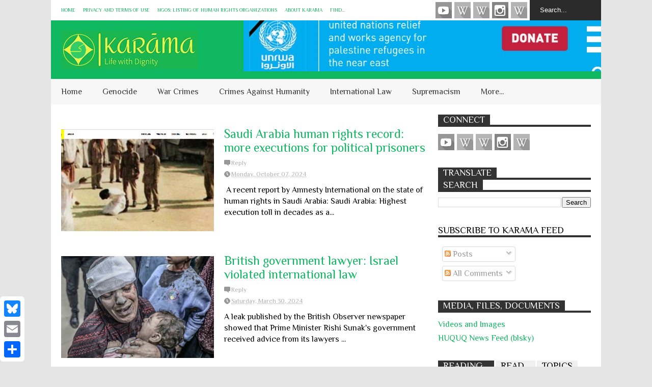

--- FILE ---
content_type: text/html; charset=UTF-8
request_url: https://karama.huquq.com/search/label/HUQUQ
body_size: 67635
content:
<!DOCTYPE html>
<html class='v2' dir='ltr' xmlns='http://www.w3.org/1999/xhtml' xmlns:b='http://www.google.com/2005/gml/b' xmlns:data='http://www.google.com/2005/gml/data' xmlns:expr='http://www.google.com/2005/gml/expr'>
<head>
<link href='https://www.blogger.com/static/v1/widgets/335934321-css_bundle_v2.css' rel='stylesheet' type='text/css'/>
<meta content='width=device-width,initial-scale=1.0,minimum-scale=1.0,maximum-scale=1.0' name='viewport'/>
<script type='text/javascript'>//<![CDATA[
var curl = window.location.href;if (curl.indexOf('m=1') != -1) {curl = curl.replace('m=1', 'm=0');window.location.href = curl;}
//]]></script>
<meta content='text/html; charset=UTF-8' http-equiv='Content-Type'/>
<meta content='blogger' name='generator'/>
<link href='https://karama.huquq.com/favicon.ico' rel='icon' type='image/x-icon'/>
<link href='https://karama.huquq.com/search/label/HUQUQ' rel='canonical'/>
<link rel="alternate" type="application/atom+xml" title="KARĀMA: A Human Rights Archive - Atom" href="https://karama.huquq.com/feeds/posts/default" />
<link rel="alternate" type="application/rss+xml" title="KARĀMA: A Human Rights Archive - RSS" href="https://karama.huquq.com/feeds/posts/default?alt=rss" />
<link rel="service.post" type="application/atom+xml" title="KARĀMA: A Human Rights Archive - Atom" href="https://www.blogger.com/feeds/771282795606622820/posts/default" />
<!--Can't find substitution for tag [blog.ieCssRetrofitLinks]-->
<meta content='HUQUQ -- Human Rights News, Reports, &amp; Documents; Law, Jurisprudence... حقوق, حقوق الإنسان' name='description'/>
<meta content='https://karama.huquq.com/search/label/HUQUQ' property='og:url'/>
<meta content='KARĀMA: A Human Rights Archive' property='og:title'/>
<meta content='HUQUQ -- Human Rights News, Reports, &amp;amp; Documents; Law, Jurisprudence... حقوق, حقوق الإنسان' property='og:description'/>
<title>
KARĀMA: A Human Rights Archive: HUQUQ
</title>
<meta content='HUQUQ -- Human Rights News, Reports, &amp; Documents; Law, Jurisprudence... حقوق, حقوق الإنسان' property='og:description'/>
<style type='text/css'>@font-face{font-family:'Philosopher';font-style:normal;font-weight:400;font-display:swap;src:url(//fonts.gstatic.com/s/philosopher/v21/vEFV2_5QCwIS4_Dhez5jcWBjT0020NqfZ7c.woff2)format('woff2');unicode-range:U+0460-052F,U+1C80-1C8A,U+20B4,U+2DE0-2DFF,U+A640-A69F,U+FE2E-FE2F;}@font-face{font-family:'Philosopher';font-style:normal;font-weight:400;font-display:swap;src:url(//fonts.gstatic.com/s/philosopher/v21/vEFV2_5QCwIS4_Dhez5jcWBqT0020NqfZ7c.woff2)format('woff2');unicode-range:U+0301,U+0400-045F,U+0490-0491,U+04B0-04B1,U+2116;}@font-face{font-family:'Philosopher';font-style:normal;font-weight:400;font-display:swap;src:url(//fonts.gstatic.com/s/philosopher/v21/vEFV2_5QCwIS4_Dhez5jcWBhT0020NqfZ7c.woff2)format('woff2');unicode-range:U+0102-0103,U+0110-0111,U+0128-0129,U+0168-0169,U+01A0-01A1,U+01AF-01B0,U+0300-0301,U+0303-0304,U+0308-0309,U+0323,U+0329,U+1EA0-1EF9,U+20AB;}@font-face{font-family:'Philosopher';font-style:normal;font-weight:400;font-display:swap;src:url(//fonts.gstatic.com/s/philosopher/v21/vEFV2_5QCwIS4_Dhez5jcWBgT0020NqfZ7c.woff2)format('woff2');unicode-range:U+0100-02BA,U+02BD-02C5,U+02C7-02CC,U+02CE-02D7,U+02DD-02FF,U+0304,U+0308,U+0329,U+1D00-1DBF,U+1E00-1E9F,U+1EF2-1EFF,U+2020,U+20A0-20AB,U+20AD-20C0,U+2113,U+2C60-2C7F,U+A720-A7FF;}@font-face{font-family:'Philosopher';font-style:normal;font-weight:400;font-display:swap;src:url(//fonts.gstatic.com/s/philosopher/v21/vEFV2_5QCwIS4_Dhez5jcWBuT0020Nqf.woff2)format('woff2');unicode-range:U+0000-00FF,U+0131,U+0152-0153,U+02BB-02BC,U+02C6,U+02DA,U+02DC,U+0304,U+0308,U+0329,U+2000-206F,U+20AC,U+2122,U+2191,U+2193,U+2212,U+2215,U+FEFF,U+FFFD;}</style>
<style id='page-skin-1' type='text/css'><!--
/*
-----------------------------------------------------------------
Name: FlatNews
Version: 3.2
Designer: Tien Nguyen
URL: https://sneeit.com/flat-news-easy-news-magazine-template/
----------------------------------------------------------------- */
/* Variable definitions
====================
<Variable name="keycolor" description="Main Color" type="color" default="#D12F2F"/>
<Group description="Body Object" selector="body">
<Variable name="body.font" description="Body Font" type="font" default="normal normal 16px Arial, Tahoma, Helvetica, FreeSans, sans-serif"/>
<Variable name="body.background.color" description="Body Background Color" type="color" default="#e5e5e5"/>
</Group>
<Variable name="body.background" description="Body Background" type="background" color="#e5e5e5" default="$(color) none repeat scroll top left"/>
<Variable name="emfont" description="Emphasis Font" type="font" default="normal normal 20px Oswald"/>
*/
body {font:normal 16px Philosopher;
background: #e5e5e5 none repeat scroll top left}
/*Frameworks*/
* {position:relative; word-wrap: break-word;}
body {max-width: 100%; overflow-x: hidden!important}
img {max-width: 100%;height:auto;}
iframe {max-width: 100%;}
.thumbnail {z-index: 10}
.item-thumbnail img{max-width: 9999px}
a {color:#0eb760;text-decoration:none}
.key {color:#0eb760}
.hide{display:none;line-height:0}
.clear{clear:both;float:none}
.ib{display:inline-block;*display:inline;zoom:1}
.oh{overflow:hidden; position:relative}
.ti{text-indent:-999px;font-size:0;line-height:0}
.Attribution {display: none}
.widget-item-control{z-index: 1000}
.mainbg{background-color: #0eb760}
.widget,.section {padding:0;margin:0}
.br4{-webkit-border-radius: 4px;-moz-border-radius: 4px;border-radius: 4px;}
.ease {-webkit-transition: all 200ms ease-in-out;-moz-transition: all 200ms ease-in-out;-o-transition: all 200ms ease-in-out;transition: all 200ms ease-in-out;}
.ease * {-webkit-transition: all 200ms ease-in-out;-moz-transition: all 200ms ease-in-out;-o-transition: all 200ms ease-in-out;transition: all 200ms ease-in-out;}
.maincolor {color:#0eb760}
.emfont {font:normal 20px Philosopher}
.section-label {display: none;}
.section.json .widget.Label {display:none}
.item-thumbnail  {overflow: hidden;display: block;}
.comment-form {max-width: 100%;}
.CSS_LIGHTBOX {z-index: 9999!important;}
.table {display: table;width:100%}
.tr {display: table-row;width:100%}
.td {display: table-cell;vertical-align: middle;}
/*DESIGN*/
.wrapper {
width: 1080px;
margin: auto;
background: white;
}
/*TOP-HEADER*/
#top-header {
background: white;
height: 40px;
padding: 0 20px;
}
#page-social .PageList{
float: left;
}
#top-header .PageList {
font-size: 10px;
text-transform: uppercase;
}
#top-header h2 {
display: none;
}
#top-header .PageList li {
padding: 0;
margin: 0 1.5em 0 0;
height: 40px;
line-height: 40px;
}
#page-social .PageList li.selected a {
font-weight: normal;
color: #ccc;
}
#page-social .PageList li a:hover {
text-decoration:underline;
}
#top-header .search-box {
position: absolute;
right: 0;
}
#page-social .LinkList {
position: absolute;
right: 120px;
}
#search-this #search-text {
background: #2b2b2b;
border: none;
height: 40px;
line-height: 40px;
padding: 0 20px;
margin: 0;
display: block;
width: 100px;
color: white;
}
.social-icons .LinkList li a {
display: block;
background-image: url(https://blogger.googleusercontent.com/img/b/R29vZ2xl/AVvXsEjhH2QfJEXJMTsbEye-dwawR3khTByvcfP8YEsw6VYsFUHbLPCx99nTr0_d7E7It9dS0VKlwttxUgpjXnaDw4ur45JIbAmeCxutBBhDVTIHLDk4lt-7qF9zVeDl0MZ6LtYFAqzaLngNIYB7/s1600/color-grey-social-32.png);
background-repeat: no-repeat;
text-indent: -9999px;
font-size: 0;
line-height: 0;
height: 32px;
width: 32px;
margin: 0 5px 0 0;
background-position:-141px -282px
}
.social-icons .LinkList li a:hover{background-position:-391px -282px}
.social-icons .LinkList li {
float: left;
display: block;
}
.social-icons .LinkList li a.facebook{background-position:-0px -0px}
.social-icons .LinkList li a.facebook:hover{background-position:-250px -0px}
.social-icons .LinkList li a.pinterest{background-position:-47px -0px}
.social-icons .LinkList li a.pinterest:hover{background-position:-297px -0px}
.social-icons .LinkList li a.twitter{background-position:-94px -0px}
.social-icons .LinkList li a.twitter:hover{background-position:-344px -0px}
.social-icons .LinkList li a.plus{background-position:-141px -0px}
.social-icons .LinkList li a.plus:hover{background-position:-391px -0px}
.social-icons .LinkList li a.rss{background-position:-188px -0px}
.social-icons .LinkList li a.rss:hover{background-position:-438px -0px}
.social-icons .LinkList li a.vimeo{background-position:-0px -47px}
.social-icons .LinkList li a.vimeo:hover{background-position:-250px -47px}
.social-icons .LinkList li a.dribbble{background-position:-94px -47px}
.social-icons .LinkList li a.dribbble:hover{background-position:-344px -47px}
.social-icons .LinkList li a.tumblr{background-position:-141px -47px}
.social-icons .LinkList li a.tumblr:hover{background-position:-391px -47px}
.social-icons .LinkList li a.dropbox{background-position:-47px -94px}
.social-icons .LinkList li a.dropbox:hover{background-position:-297px -94px}
.social-icons .LinkList li a.flickr{background-position:-47px -141px}
.social-icons .LinkList li a.flickr:hover{background-position:-297px -141px}
.social-icons .LinkList li a.linkedin{background-position:-141px -141px}
.social-icons .LinkList li a.linkedin:hover{background-position:-391px -141px}
.social-icons .LinkList li a.blogspot{background-position:-188px -141px}
.social-icons .LinkList li a.blogspot:hover{background-position:-438px -141px}
.social-icons .LinkList li a.instagram{background-position:-0px -188px}
.social-icons .LinkList li a.instagram:hover{background-position:-250px -188px}
.social-icons .LinkList li a.yahoo{background-position:-47px -188px}
.social-icons .LinkList li a.yahoo:hover{background-position:-297px -188px}
.social-icons .LinkList li a.youtube{background-position:-94px -188px}
.social-icons .LinkList li a.youtube:hover{background-position:-344px -188px}
.social-icons .LinkList li a.digg{background-position:-188px -188px}
.social-icons .LinkList li a.digg:hover{background-position:-438px -188px}
.social-icons .LinkList li a.skype{background-position:-0px -235px}
.social-icons .LinkList li a.skype:hover{background-position:-250px -235px}
.social-icons .LinkList li a.wordpress{background-position:-94px -235px}
.social-icons .LinkList li a.wordpress:hover{background-position:-344px -235px}
.social-icons .LinkList li a.amazon{background-position:-47px -282px}
.social-icons .LinkList li a.amazon:hover{background-position:-297px -282px}
/*LOGO and TOP ADS*/
#brand .widget {
z-index: 2;
overflow: hidden;
line-height: 0!important;
float: right;
}
#brand .widget .widget-content {
float: right;
}
#brand .Header {
z-index: 1;
padding: 20px;
float: left;
}
#brand .widget.Header .widget-content {
float: none;
}
#brand .Header .descriptionwrapper {
display: none;
}
#brand .Header .title {
font:normal 20px Philosopher;
font-size:32px;
font-weight: bold;
color: white;
text-transform: uppercase;
display: block!important;
margin: 0;
}
#brand .widget h2 {
display: none;
}
#brand .Header .title a {
color: white;
}
/*MAIN MENU & SUB MENU*/
#main-menu {
background: #f7f7f7;
height: 50px;
font:normal 20px Philosopher;
font-size:16px;
z-index: 999;
}
#main-menu li {
display: block;
}
#main-menu .menu li {
float: left;
}
#main-menu ul {
padding: 0;
margin: 0;
}
#main-menu ul.sub-menu {
position: absolute;
display: none;
}
#main-menu .menu > li > a,
#main-menu .menu > li > span {
color: #333;
height: 50px;
display: block;
line-height: 50px;
padding: 0 20px;
}
#main-menu .menu > li:hover > span {
background: #ddd;
}
#main-menu .menu > li:hover > a,
#main-menu .menu > li.menu-item-has-children:hover > span {
background: #0eb760;
color: white;
}
#main-menu ul.menu li:hover ul.sub-menu {
display: block;
}
#main-menu .menu .sub-menu li a {
display: block;
background: #333;
width: 200px;
padding: 10px 20px;
color: white;
font: normal 16px Philosopher;
font-size: 16px;
}
#main-menu .menu .sub-menu li span {
display: block;
background: #666;
width: 200px;
padding: 10px 20px;
color: #999;
font: normal 16px Philosopher;
font-size: 16px;
}
#main-menu .menu .sub-menu li a:hover {
background: #0eb760;
}
/*BREAK NEWS*/
#break-news .label-layout {
background: #2b2b2b;
height: 50px;
overflow: hidden;
}
#break-news .label-layout h2.title {
font-weight: normal;
text-transform: uppercase;
font-size: 20px;
line-height: 50px;
height: 50px;
display: block;
padding: 0 20px 0 0;
background: #2b2b2b;
position: absolute;
z-index: 2;
}
#break-news .label-layout h2.title a {
color: white;
padding: 0 40px 0 20px;
display: block;
background: url(https://blogger.googleusercontent.com/img/b/R29vZ2xl/AVvXsEjF_AOUmharx3cl4zU-bsC02QVbcMlWO2MsdijOoc_sVTh2Ve-9tDxE90ZugTLnEN9NzxFg_qmDetCN39gCoZCfIJlSECxdViwoaA4vhxGPA4hcWDktAsTxmoymEo4CfP96boH057eSy-T5/s1600/break-separate.png) no-repeat right center;
height: 50px;
line-height: 50px;
}
#break-news .label-layout .content .item {
float: left;
height: 50px;
width: auto;
}
#break-news .label-layout .content .item .thumbnail {
float: left;
}
#break-news .label-layout .content .item .item-thumbnail {
height: 30px;
width: 30px;
float: left;
margin: 10px 10px 0 0;
}
#break-news .label-layout .content {
z-index: 1;
}
#break-news .label-layout .content .item .meta {
display: none;
}
#break-news .label-layout .content .item .excerpt {
display: none;
}
#break-news .label-layout .content .item .title {
font-size: 12px;
font-weight: normal;
}
#break-news .label-layout .content .item .title a {
color: white;
display: block;
padding: 10px 20px 0 0;
}
#break-news .label-layout .content .item .title a:hover {
color: #0eb760;
}
#break-news ul { /* that's your list */
list-style-type: none;
margin: 0;
padding: 0;
width: auto!important;
}
#break-news ul li {
float: left;
min-width: 50px!important;
margin: 0;
padding: 0;
max-width: 200px;
max-height: 2.5em;
overflow: hidden;
}
/*HOME FLEXIBLE LAYOUT*/
/*common layout*/
body.index div.home .widget.Blog {
display: none;
}
#home-layout {
display: none;
}
body.index div.home #home-layout {
display: block;
}
.static_page #side,
.error_page #side {
display: none;
}
.static_page #main,
.error_page #main {
width: 100%;
float: none;
}
#main {
float: left;
width: 720px;
margin: 0 20px 0 0;
min-height: 10px;
}
#primary {
padding: 20px;
}
#home-layout .label-layout {
margin: 0 0 20px 0;
}
#home-layout .label-layout .excerpt {
line-height: 1.5em;
}
#home-layout .label-layout h2.title {
font:normal 20px Philosopher;
font-weight: normal;
font-size: 18px;
text-transform: uppercase;
}
#home-layout .label-layout h2.title a {
background: #0eb760;
color: white;
padding: 0 10px;
}
#side {
float: left;
width: 300px;
}
#home-layout .label-layout h3.title {
font:normal 20px Philosopher;
font-size: 20px;
font-weight: normal;
line-height: 1.2em;
}
#home-layout .label-layout h3.title a:hover {
filter: alpha(opacity=60);
opacity: 0.6;
}
#home-layout .label-layout .meta a,
.feed-data .meta a,
.related-post .meta a,
.post-wrapper .meta .comment,
.post-wrapper .meta .tags,
.post-wrapper .meta .date {
display: inline-block;
background-image: url(https://blogger.googleusercontent.com/img/b/R29vZ2xl/AVvXsEhzpECeY9J5NU2lKubi_G_DuCOc_2pl8BOnQfy7bA9IJPhceB-HrVe-BCnDLGBPZsGeGm6recQz4VpBslFM0Y8tA9_BS6zUT4GdV6SP6VFdFJHT4Yh3BZwTtttl36XD5hSaj4Or7lw0NdWr/s1600/meta-icons.png);
height: 12px;
font-size: 12px;
line-height:12px;
color: black;
vertical-align: middle;
background-repeat: no-repeat;
padding: 0 0 0 14px;
margin: 0 10px 0 0;
filter: alpha(opacity=40);
opacity: 0.4;
overflow: hidden;
}
.post-wrapper .meta *:hover {
filter: alpha(opacity=100);
opacity: 1;
}
.post-wrapper .post-archive-body .meta > div.post-info {
margin: 5px 0 10px 0;
}
.post-wrapper .meta .post-info {
max-width: 70%;
z-index: 9;
}
.post-wrapper .meta .post-info * {
z-index: 9;
}
#home-layout .label-layout .meta a:hover,
.feed-data .meta a:hover,
.post-wrapper .meta > div:hover,
.related-post .meta a:hover{
color: #0eb760;
filter: alpha(opacity=100);
opacity: 1;
}
#home-layout .label-layout .meta a.date,
.feed-data .meta a.date,
.post-wrapper .meta div.date,
.related-post .meta a.date {
background-position: 0 -40px;
}
.post-wrapper .meta div.tags {
background-position: 0 -20px;
}
#home-layout .label-layout.hot,
#home-layout .label-layout.three,
#home-layout .label-layout.combine,
#home-layout .label-layout.slider,
#home-layout .label-layout.dark {
clear: both;
}
#home-layout .label-layout .item .thumbnail,
#home-layout .label-layout .item .item-thumbnail {
background: #333;
}
/*HOT layout*/
#home-layout .label-layout.hot .item-first {
background: #0eb760;
width: 420px;
float:left;
}
#home-layout .label-layout.hot .item-first .thumbnail,
#home-layout .label-layout.hot .item-first .item-thumbnail {
width: 420px;
height: 250px;
overflow: hidden;
}
#home-layout .label-layout.hot .item-first h3.title {
margin: 20px;
}
#home-layout .label-layout.hot .item-first h3.title a {
color: white;
font-size: 30px;
line-height: 1.3em;
}
#home-layout .label-layout.hot .item-first .meta-2 {
height:0;
border-top: 1px solid white;
margin: 0 20px;
filter: alpha(opacity=40);
opacity: 0.4;
}
#home-layout .label-layout.hot .item-first .meta-2 *,
#home-layout .label-layout.hot .item-first .meta-1 {display:none}
#home-layout .label-layout.hot .item-first .excerpt {
padding: 0 20px;
font-size: 14px;
color: white;
filter: alpha(opacity=80);
opacity: 0.8;
min-height: 130px;
}
#home-layout .label-layout.hot .item-first .meta.meta-3 {
background: #EEE;
padding: 10px 20px 10px 20px;
}
#home-layout .label-layout.hot .item-other {
float: right;
width: 280px;
border-top: 1px solid #eee;
padding-top: 20px;
}
#home-layout .label-layout.hot .item-other .thumbnail, #home-layout .label-layout.hot .item-other .item-thumbnail {
width: 280px;
height: 160px;
overflow: hidden;
}
#home-layout .label-layout.hot .item-other h3.title {
margin: 10px 0 10px 0;
}
#home-layout .label-layout.hot .item-other h3.title a{
color: black;
font-size: 20px;
}
#home-layout .label-layout.hot .item-other .meta-1,
#home-layout .label-layout.hot .item-other .meta-3,
#home-layout .label-layout.hot .item-other .excerpt {
display:none;
}
#home-layout .label-layout.hot .item-other .meta-2 {
margin: 0 0 10px 0;
}
#home-layout .label-layout.hot .item-1 {
padding-top: 0;
border-top: none;
}
/*THREE columns layout*/
#home-layout .label-layout.three .item {
float: left;
width: 230px;
margin-left: 15px;
margin-bottom: 15px;
}
#home-layout .label-layout.three .item-0,
#home-layout .label-layout.three .item-3,
#home-layout .label-layout.three .item-6 {
clear: left;
margin-left: 0;
}
#home-layout .label-layout.three .item .thumbnail {
width: 230px;
height: 125px;
overflow: hidden;
}
#home-layout .label-layout.three .item .item-thumbnail {
width: 230px;
height: 125px;
}
#home-layout .label-layout.three .meta-1 {
margin: 10px 0 10px 0;
}
#home-layout .label-layout.three .meta-2,
#home-layout .label-layout.three .meta-3 {
display:none;
}
#home-layout .label-layout.three .excerpt {
font-size: 12px;
color: #666;
}
/*DARK layout*/
#home-layout .label-layout.dark .item {
padding: 20px;
background: #F0F0F0;
margin: 0 0 1px 0;
}
#home-layout .label-layout.dark .thumbnail,
#home-layout .label-layout.dark .item-thumbnail {
width: 70px;
height: 70px;
overflow: hidden;
}
#home-layout .label-layout.dark .thumbnail {
float: left;
margin: 0 20px 0 0;
z-index: 2;
}
#home-layout .label-layout.dark .meta-1,
#home-layout .label-layout.dark .meta-3,
#home-layout .label-layout.dark .excerpt {
display: none;
}
#home-layout .label-layout.dark .meta-2 {
margin: 10px 0 0 0;
}
/*TWO columns layout*/
#home-layout .label-layout.two .item-first {
float: left;
width: 350px;
margin: 0 20px 0 0;
}
#home-layout .label-layout.two .meta-1,
#home-layout .label-layout.two .meta-3,
#home-layout .label-layout.two .excerpt {
display: none;
}
#home-layout .label-layout.two .meta-2 {
margin: 5px 0 5px 0;
}
#home-layout .label-layout.two .item-first h3.title {
margin: 15px 0 10px 0;
}
#home-layout .label-layout.two .item-first h3.title a {
font-size: 26px;
line-height: 1.3em;
}
#home-layout .label-layout.two .item-other h3.title a {
color: black;
}
#home-layout .label-layout.two .item-first .excerpt {
font-size: 14px;
display: block;
margin: 0;
}
#home-layout .label-layout.two .item-other {
float: left;
width: 350px;
margin: 10px 0 0 0;
padding: 15px 0 0 0;
border-top: 1px solid #eee;
}
#home-layout .label-layout.two .item-1 {
border: none;
margin: 0;
padding: 0
}
#home-layout .label-layout.two .item-first .thumbnail,
#home-layout .label-layout.two .item-first .item-thumbnail {
width: 350px;
height: 230px;
overflow: hidden;
}
#home-layout .label-layout.two .item-other .thumbnail,
#home-layout .label-layout.two .item-other .item-thumbnail {
width: 70px;
height: 70px;
overflow: hidden;
float: left;
margin: 0 20px 5px 0;
}
/*ONE columns layout*/
#home-layout .label-layout.oneleft {
float: left;
width: 350px;
clear: left;
}
#home-layout .label-layout.oneright {
float: right;
width: 350px;
clear: right;
}
#home-layout .label-layout.oneleft .item-first .thumbnail,
#home-layout .label-layout.oneleft .item-first .item-thumbnail,
#home-layout .label-layout.oneright .item-first .thumbnail,
#home-layout .label-layout.oneright .item-first .item-thumbnail {
width: 350px;
height: 230px;
overflow: hidden;
margin: 0 0 10px 0;
}
#home-layout .label-layout.oneleft .meta-1,
#home-layout .label-layout.oneright .meta-1,
#home-layout .label-layout.oneleft .meta-3,
#home-layout .label-layout.oneright .meta-3 {
display: none;
}
#home-layout .label-layout.oneleft .item-first h3.title,
#home-layout .label-layout.oneright .item-first h3.title {
font-size: 26px;
margin: 10px 0 10px 0;
}
#home-layout .label-layout.oneleft .item-first .excerpt,
#home-layout .label-layout.oneright .item-first .excerpt {
font-size: 14px;
margin: 0 0 15px 0;
}
#home-layout .label-layout.oneleft .meta,
#home-layout .label-layout.oneright .meta {
margin: 5px 0 10px 0;
}
#home-layout .label-layout.oneleft .item-other,
#home-layout .label-layout.oneright .item-other {
padding: 15px 0 0 0;
border-top: 1px solid #eee;
margin: 0 0 15px 0;
}
#home-layout .label-layout.oneleft .item-other .thumbnail,
#home-layout .label-layout.oneleft .item-other .item-thumbnail,
#home-layout .label-layout.oneright .item-other .thumbnail,
#home-layout .label-layout.oneright .item-other .item-thumbnail {
width: 70px;
height: 70px;
overflow: hidden;
}
#home-layout .label-layout.oneleft .item-other .thumbnail,
#home-layout .label-layout.oneright .item-other .thumbnail {
float: left;
margin: 0 15px 0 0;
}
#home-layout .label-layout.oneleft .item-other .excerpt,
#home-layout .label-layout.oneright .item-other .excerpt {
display: none;
}
#home-layout .label-layout.oneleft .item-other h3.title,
#home-layout .label-layout.oneright .item-other h3.title {
margin: 0 0 5px 0;
}
#home-layout .label-layout.oneleft .item-other h3.title a,
#home-layout .label-layout.oneright .item-other h3.title a {
color:black;
}
/*SLIDER layout*/
#home-layout .label-layout.slider .banner { position: relative; overflow: hidden; }
#home-layout .label-layout.slider .banner li { list-style: none; }
#home-layout .label-layout.slider .banner ul li { float: left; }
#home-layout .label-layout.slider .thumbnail,
#home-layout .label-layout.slider .item-thumbnail {
width: 720px;
height: 300px;
overflow: hidden;
z-index: 0;
}
#home-layout .label-layout.slider .meta,
#home-layout .label-layout.slider .excerpt {
display: none;
}
#home-layout .label-layout.slider .banner ul {
margin: 0;
padding: 0;
}
#home-layout .label-layout.slider h3.title {
position:absolute;
top: 35%;
left: 0;
text-align: center;
font-size: 30px;
width: 90%;
margin: 0 5%;
background-color: rgba(0, 0, 0, 0.5);
padding: 10px 0 15px 0;
}
#home-layout .label-layout.slider h3.title a{
color: white;
text-shadow: 3px 3px 3px #000;
}
#home-layout .label-layout.slider h3.title a:hover{
color: #0eb760;
filter: alpha(opacity=100);
opacity: 1;
}
#home-layout .label-layout.slider ol.dots {
position: absolute;
left: 0;
bottom: 10px;
width: 100%;
padding: 0;
margin: 0;
text-align: center;
}
#home-layout .label-layout.slider .dots li {
cursor: pointer;
background: white;
display: inline-block;
margin: 0 5px;
padding: 0 5px;
border: 1px solid #000;
filter: alpha(opacity=60);
opacity: 0.6;
font-size: 11px;
font-weight: bold;
}
#home-layout .label-layout.slider .dots li.active {
filter: alpha(opacity=100);
opacity: 1;
background: #0eb760;
color: white;
border-color: white;
}
#home-layout .label-layout.slider .dots li:hover {
filter: alpha(opacity=100);
opacity: 1;
}
/*COMBINE layout*/
#home-layout .label-layout.combine .item.item-3,
#home-layout .label-layout.combine .item.item-5,
#home-layout .label-layout.combine .item.item-7,
#home-layout .label-layout.combine .item.item-9,
#home-layout .label-layout.combine .item.item-11{
clear: left;
}
#home-layout .label-layout.combine .item .meta-1 {
display: none;
}
#home-layout .label-layout.combine .item .meta-3 {
clear: both;
line-height: 0;
}
#home-layout .label-layout.combine .item .meta-3 * {
display: none;
}
#home-layout .label-layout.combine .item.item-first .thumbnail,
#home-layout .label-layout.combine .item.item-first .item-thumbnail {
width: 350px;
height: 250px;
overflow: hidden;
}
#home-layout .label-layout.combine .item.item-first .thumbnail {
float: left;
margin: 0 20px 0 0;
}
#home-layout .label-layout.combine .item.item-first .meta-2 {
float: left;
width: 350px;
margin: 10px 0 10px 0;
}
#home-layout .label-layout.combine .item.item-first .excerpt {
float: left;
width: 350px;
margin: 0;
}
#home-layout .label-layout.combine .item.item-first h3.title {
font-size: 26px;
}
#home-layout .label-layout.combine .item.item-other .thumbnail,
#home-layout .label-layout.combine .item.item-other .item-thumbnail {
width: 70px;
height: 70px;
overflow: hidden;
}
#home-layout .label-layout.combine .item.item-other {
float: left;
width: 360px;
margin: 15px 0 0 0;
padding: 15px 0 0 0;
border-top: 1px solid #eee;
}
#home-layout .label-layout.combine .item.item-other .thumbnail {
float: left;
margin: 0 15px 0 0;
}
#home-layout .label-layout.combine .item.item-other h3.title {
float: left;
width: 265px;
}
#home-layout .label-layout.combine .item.item-other h3.title a{
color: black;
}
#home-layout .label-layout.combine .item.item-other .meta-2 {
margin: 10px 0;
float: left;
width: 265px;
}
#home-layout .label-layout.combine .item.item-other .excerpt {
display: none;
}
#home-layout .label-layout.combine .item.item-first{
clear: both;
margin: 0 0 5px 0;
}
/* SIDEBAR */
/*common for side*/
#side h2 {
font:normal 20px Philosopher;
text-transform: uppercase;
font-weight: normal;
font-size: 18px;
border-bottom: 4px solid #333;
}
#side h2 span {
background: #f0f0f0;
margin: 0 3px 0 0;
padding: 0 10px;
}
#side h2 span.active {
background: #333;
color: white;
}
#side .widget .widget-content {
clear:both;
padding: 10px 0;
margin: 0 0 20px 0;
}
#side .widget ul {
padding: 0;
margin: 0;
}
#side .widget li {
display:block;
}
#side #tabs {
overflow: hidden;
}
#side #tabs .widget {
height: 0px;
overflow: hidden;
}
#side #tabs .widget h2 {
display:none;
}
#side #tabs .widget.tab-active {
height: auto;
overflow: hidden;
}
#side #tabs h2 span {
cursor: pointer;
}
#side #tabs h2 span:hover {
background: #0eb760;
color: white;
}
#side #tabs h2 span.active:hover {
background: #333;
color: white;
}
/*feed data widgets*/
.feed-data .item {
margin: 15px 0 0 0;
padding: 10px 0 0 0;
border-top: 1px solid #eee;
clear: both;
}
.feed-data .item-0 {
margin: 0;
padding: 0;
border-top: none;
}
.feed-data .item .thumbnail,
.feed-data .item .item-thumbnail {
width: 70px;
overflow: hidden;
height: 70px;
}
.feed-data .item .thumbnail {
float: left;
margin: 3px 10px 0 0;
z-index: 2;
}
.feed-data .item .meta,
.feed-data .item .excerpt {
display: none;
}
.feed-data .item .meta-2 {
display: block;
margin: 5px 0;
}
.feed-data .item h3.title {
font:normal 20px Philosopher;
font-weight: normal;
font-size: 16px
}
.feed-data.recent-comments .item  .meta-2 {
height: 0.8em;
margin: 10px 0 7px 0;
}
.feed-data.recent-comments .item .excerpt {
display: block;
margin: 0;
}
/*COMMON WIDGET CSS*/
.PopularPosts .widget-content ul li {
font:normal 20px Philosopher;
font-size:16px;
border-top: 1px solid #eee;
}
.PopularPosts .widget-content ul li:first-child {
border: none;
}
.PopularPosts .item-thumbnail {
width: 70px;
height: 70px;
margin: 0 10px 10px 0;
z-index: 1;
}
.PopularPosts .item-snippet {
font:normal 16px Philosopher;
font-size: 12px;
color: #666;
line-height: 1.5em;
}
.cloud-label-widget-content .label-size {
background: #0eb760;
margin: 0 5px 5px 0;
float: left;
padding: 5px;
font:normal 20px Philosopher;
font-size: 16px;
filter: alpha(opacity=100);
opacity: 1;
}
.cloud-label-widget-content .label-size .label-count {
display: inline;
color: #FFF;
filter: alpha(opacity=60);
opacity: 0.8;
font-weight: normal;
font-size: 12px;
}
.cloud-label-widget-content .label-size a {
color: white;
}
/*FOOTER*/
#footer-ads {
width: 728px;
text-align: center;
margin: 30px auto;
}
#footer-ads .widget h2 {
display: none;
}
#footer-widgets {
background: #f8f8f8;
padding: 40px 0;
}
#footer-widgets .widget {
display: inline-block;
vertical-align: top;
width: 20%;
margin: 0 0 0 4%;
}
#footer-widgets .widget h2 {
font:normal 20px Philosopher;
font-size: 16px;
text-transform: uppercase;
font-weight: normal;
margin: 0 0 10px 0;
}
#footer-widgets .widget a:hover {
text-decoration: underline;
}
#footer-widgets .widget ul {
padding: 0;
}
#footer-widgets .widget li {
margin: 10px 0 0 0;
padding: 10px 0 0 15px;
border-top: 1px solid #eee;
display: block;
background: url(https://blogger.googleusercontent.com/img/b/R29vZ2xl/AVvXsEjkAlEk97C2u-YF9bAh4M37vfYnqildRIosliiITUqOi5bcCQAPGmQUbcgpZUtkKCbUOy-mUM087QXENGXPNKHq64zbUPdwYGcEKrkwnW3kQfg04BLokqxdj3lWJBYIRzi4di2DM2-4QPtw/s1600/li-arrow.png) no-repeat 0 13px;
}
#footer-widgets .widget li span {
background: #ddd;
color: white;
font-size: 10px;
font-weight: bold;
padding: 0px 3px;
}
#footer-widgets .contact-form-widget form span {
color: red;
}
#footer-widgets .contact-form-widget {
color: #999;
font-size: 12px;
}
#footer-widgets .contact-form-widget form input.contact-form-button-submit {
background: #0eb760;
border: none;
-webkit-border-radius: 0;
-moz-border-radius: 0;
border-radius: 0;
-moz-box-shadow: none;
-webkit-box-shadow: none;
box-shadow: none;
width: 100%;
height: 2em;
font:normal 20px Philosopher;
text-transform: uppercase;
font-weight: normal;
font-size: 16px;
cursor: pointer;
}
#footer-widgets .contact-form-widget form input.contact-form-button-submit:hover {
filter: alpha(opacity=60);
opacity: 0.6;
}
#copyright {
background: #333;
padding: 30px 0;
font-size: 12px;
color: #ccc;
text-align: center;
}
#copyright a {
color: white;
}
#copyright a:hover {
color: #0eb760;
}
/*POST ENTRY*/
.post-archive-body .thumbnail,
.post-archive-body .item-thumbnail {
width: 300px;
height: 200px;
overflow: hidden;
}
.post-archive-body .thumbnail {
float: left;
margin: 5px 20px 20px 0;
z-index: 99;
}
.post-archive-body {
margin: 0 0 20px 0;
}
.post-archive-body h2.post-title {
font:normal 20px Philosopher;
font-size:24px;
font-weight: normal;
margin-bottom: 0;
}
.post-wrapper .meta > div {
margin: 10px 5px 5px 0;
}
.post-wrapper .meta > div a {
color: #333
}
.post-wrapper .meta .comment,
.post-wrapper .meta .date {
z-index: 9
}
.post-body-snippet {
margin: 0;
}
.post-title.single-title {
font:normal 20px Philosopher;
font-size:32px;
font-weight: normal;
}
.post-single-body {
line-height: 1.5em;
border-top: 1px solid #eee;
margin: 10px 0 0 0;
padding: 10px 0 0 0;
}
td.tr-caption {
font-style: italic;
color: #999;
}
.post-body blockquote {
margin: 15px 20px 20px 0;
padding: 15px;
background: #f0f0f0;
font-style: italic;
font:normal 20px Philosopher;
border-top: 6px solid #0eb760;
line-height: 2;
font-size: 14px;
color: #333;
}
.post-wrapper .meta div.tags a:hover {
color: #0eb760;
}
.post-wrapper .post-author {
text-align: right;
margin: 0.5em 0;
font-size: 13px;
font-style: italic;
color: #ccc;
}
.post-wrapper .post-author a {
font-weight: bold;
}
.post-body h2,
.post-body h3,
.post-body h4 {
font:normal 20px Philosopher;
text-transform: none;
margin: 1em 0 0.5em 0;
}
.Blog h4 {
font:normal 20px Philosopher;
font-weight: normal;
text-transform: uppercase;
font-size: 20px;
}
post-body h2 {
font-size: 26px;
}
.post-body h3 {
font-size: 20px;
}
.post-body h4 {
font-size: 16px;
text-align: left!important;
text-transform: none;
}
.share-post .title {
float: left;
padding: 0 10px 0 0;
}
.share-post .addthis_toolbox {
padding: 4px 0 0 0;
}
.share-post .addthis_toolbox .addthis_button_tweet {
width: 85px;
}
.share-post .addthis_toolbox .addthis_button_facebook_like {
width: 80px;
}
.share-post .addthis_toolbox .addthis_button_google_plusone {
width: 65px;
}
.share-post {
padding: 10px 0;
border: 1px solid #eee;
border-left: none;
border-right: none;
margin: 20px 0;
z-index: 999;
}
.post-wrapper .meta > div.post-apps * {
line-height: 12px;
}
.post-wrapper .meta > div.post-apps {
position: absolute;
right: 0;
width: 100%;
z-index: 1;
top: 0px;
background: none;
font-size: 16px;
filter: alpha(opacity=100);
opacity: 1;
}
.post-apps a {
color: black;
font:normal 20px Philosopher;
font-size:16px;
text-transform: uppercase;
}
.post-apps a.zoom-text {
float: right;
}
.post-apps .addthis_toolbox {
float: right;
}
.post-apps a.addthis_button_print span {
margin: -1px 6px 0 0;
}
.post-apps a.addthis_button_email span {
margin: -2px 5px 0 10px;
}
.post-apps a.addthis_button_print {
background: #f8f8f8;
padding: 5px;
margin: -10px 0 0 0;
float: right;
}
.post-apps a.addthis_button_email {
background: #f0f0f0;
padding: 5px 5px 6px 0;
margin: -10px 0 0 0;
float: right;
}
.zoom-out-text {
background: #f8f8f8;
padding: 5px 5px 8px 5px;
margin: -10px 0 0 0;
}
.zoom-in-text {
background: #f0f0f0;
padding: 5px 5px 8px 5px;
margin: -10px 0 0 0;
}
.zoom-text span {
font: normal 16px Philosopher;
}
/*RELATED POSTS*/
.related-post h3.title {
font:normal 20px Philosopher;
font-size:19px;
font-weight: normal;
}
.related-post h3.title a {
color: black;
}
.related-post h3.title a:hover {
color: #0eb760;
}
.related-post .item {
float: left;
width: 230px;
margin-left: 15px;
margin-top: 10px;
}
.related-post .item-0,
.related-post .item-3 {
margin-left: 0;
}
.related-post .item .item-thumbnail,
.related-post .item .thumbnail {
width: 230px;
height: 125px;
overflow: hidden;
}
.related-post .meta-1 {
margin: 10px 0 0 0;
}
.related-post .meta-2,
.related-post .meta-3 {
display:none;
}
.related-post .excerpt {
display:none;
}
/*PAGINATION*/
.static-pagination .home-link:hover {
text-decoration: underline;
}
.static-pagination {
font:normal 20px Philosopher;
font-size:16px;
text-align: center;
}
.paginations {
float: left;
width: 100%;
margin: 20px 0;
padding: 20px 0;
border: 1px solid #eee;
border-left: none;
border-right: none;
}
.paginations .item span {
font-size: 10px;
color: #ccc;
text-transform: uppercase;
display: block;
}
.paginations .item a {
font:normal 20px Philosopher;
display: block;
font-size: 16px;
}
.paginations .item.older {
float: left;
text-align: left;
}
.paginations .item.newer {
float: right;
text-align: right;
}
.paginations .item a:hover {
text-decoration: underline;
}
.index .paginations > span {
background: #f8f8f8;
display: inline-block;
padding: 0 10px;
font:normal 20px Philosopher;
font-size:16px;
border: 1px solid #EEE;
margin: 0 5px 0 0;
}
.index .paginations > a {
display: inline-block;
border: 1px solid #EEE;
padding: 0 10px;
margin: 0 5px 0;
font:normal 20px Philosopher;
font-size:16px;
}
.index .paginations > a:hover {
background: #0eb760;
color: white;
}
.index .paginations {
border: none;
padding: 0;
margin: 0;
}
/*COMMENTS*/
.comments .comment-block {
background: #FFF;  border-radius: 1px;  -moz-border-radius: 1px;  -webkit-border-radius: 1px;  box-shadow: 0 1px 3px 0 #B5B5B5;  -moz-box-shadow: 0 1px 3px 0 #b5b5b5;  -webkit-box-shadow: 0 1px 3px 0 #B5B5B5;  position: relative;  padding: 10px 10px 15px 10px;
margin-left: 25px;
}
.comments .thread-toggle {
display: none;
}
.comments .avatar-image-container {
overflow: hidden;  width: 45px;  height: 45px;
margin: 15px 10px 10px 0;  background: #FFF;  padding: 2px;  -moz-border-radius: 1px;  -webkit-border-radius: 1px;  box-shadow: 0 0 3px #B5B5B5;  -moz-box-shadow: 0 0 3px #b5b5b5;  -webkit-box-shadow: 0 0 3px #B5B5B5;
float: left;
z-index: 9;
position: relative;
max-width: 100px;
max-height: 100px;
}
.comments .avatar-image-container img {
max-width: 100%;
width: 100%;
}
.comments .comments-content .user {
font-weight: normal;
font-style: italic;
display: block;
margin: 12px 0 0 0;
}
.comments .comments-content .datetime {
display: block;
font-size: 11px;
}
.comments .comments-content .icon.blog-author {
display: none;
}
.comment-actions.secondary-text a {
background: #DDD;
padding: 3px 10px;
}
.comment-actions.secondary-text {
position: absolute;
bottom: 0;
right: 0;
text-shadow: 0 1px 1px #FFF;
font-size: 11px;
}
.comment-actions.secondary-text a:hover {
background: #333;
text-shadow: 0 1px 1px #000;
}
.comment-actions a:hover {
color: white;
}
.comments .continue a {
padding: 0;
}
.comments .comments-content .inline-thread {
padding: 0;
}
.comments .comments-content .comment-replies {
margin-left: 50px;
}
ol.thread-chrome.thread-expanded .continue {
display: block;
text-align: right;
font:normal 20px Philosopher;
font-weight: normal;
text-transform: uppercase;
font-size: 18px;
}
.separator a[style="margin-left: 1em; margin-right: 1em;"] {margin-left: auto!important;margin-right: auto!important;}
/*--emoticons*/
#emo-but {
display: inline-block;
}
#emo-but a {
padding: 4px 4px 0px;
line-height: 0;
background: #fbfbfb;
}
#emo-but a:hover {
background: #f8f8f8;
}
#emo-box .item {
float: left;
text-align: center;
padding: 10px 0;
width: 85px;
font-size: 12px;
height: 30px;
line-height: 1;
}
#emo-box {
background: #fbfbfb;
margin: -2px 0 0 0;
display: none;
}
/*comment switcher*/
#comment-post-message a {
margin: 4px 0 0 0.5em;
padding: 4px;
background: #f8f8f8;
font: normal 16px Philosopher;
font-size: 10px;
display: inline-block;
vertical-align: top;
}
#comment-post-message a.default {
color: #0eb760;
}
#comment-post-message a.facebook{
color: #6d84b4;
}
#comment-post-message a:hover {
text-decoration: underline;
}
#comment-post-message a.active {
color: #ccc;
cursor: text;
text-decoration: none;
}
.comment-box {
display : none
}
.comment-content iframe {
display: block;
width: 100%;
height: 300px;
max-height: 100%;
border: none;
clear: both;
}
.blog-comment-message {
padding: 10px;
background: #fbfbfb;
border: 1px solid #eee;
margin: 10px 0;
}
/*404*/
.desc-404 {
text-align: center;
font-size: 30px;
margin: 30px 0 0 0;
}
.img-404 {
font:normal 20px Philosopher;
color: #ccc;
font-size: 150px;
text-align: center;
}
.error_page .paginations {
font:normal 20px Philosopher;
text-align: center;
font-size: 30px;
text-transform: uppercase;
border: none;
}
/*JUMP TOP*/
a.scrollup {
z-index:2;
background: #444 url(https://blogger.googleusercontent.com/img/b/R29vZ2xl/AVvXsEivAgXkQ2GZ7v20WdcDCWPZfveTcfs5eE8tCvHRdchCVr5yNKY83IS0DS0TIokKaFAw6swczgj_uMhk7ONdCoqcgL-x_Gn15ns56jGF6mSiKpf0wklaWu0y83gS5XrniQAnntnOyT8EReeP/s1600/jump-top-arrow.png) no-repeat center center;
width:40px;
height:40px;
text-indent:-99999px;
border-radius:2px;
-moz-border-radius:2px;
-webkit-border-radius:2px;
position:fixed;
bottom:-100px;
right:10px;
cursor:pointer;
-webkit-transition:all .3s ease-in-out;
-moz-transition:all .3s ease-in-out;
-o-transition:all .3s ease-in-out;
-ms-transition:all .3s ease-in-out;
transition:all .3s ease-in-out;
opacity:.7;
}
a.scrollup:hover{
filter: alpha(opacity=100);
opacity: 1;
}
/*SCROLL BAR*/
::-webkit-scrollbar {
width:8px;
height:8px;
}
::-webkit-scrollbar-track {
background:#FFF;
-webkit-box-shadow:inset 1px 1px 2px #E0E0E0;
border:1px solid #D8D8D8;
}
::-webkit-scrollbar-thumb {
background:#0eb760;
-webkit-box-shadow:inset 1px 1px 2px rgba(155,155,155,0.4);
}
::-webkit-scrollbar-thumb:hover {
-webkit-box-shadow:inset 1px 1px 10px rgba(0,0,0,0.3);
}
::-webkit-scrollbar-thumb:active {
background:#888;
-webkit-box-shadow:inset 1px 1px 2px rgba(0,0,0,0.3);
}
/* RESPONSIVE */
/* ############### */
.selectnav {display:none;}
@media screen and (max-width: 1079px) {
#res-menu-1, #res-menu-2 {display: none;}
.selectnav {display:block;}
.wrapper {width: 760px}
#selectnav1 {
width: 300px;
height: 30px;
margin: 4px 0 0 0;
border: 1px solid #EEE;
font-size: 10px;
padding: 5px;
}
#selectnav2 {
font:normal 20px Philosopher;
font-size: 20px!important;
color: #0eb760;
background: transparent;
border: none;
font-size: 10px;
padding: 5px 5px;
width: 100%;
height: 50px;
}
#brand {
height: auto;
}
#brand .widget {
position: static;
margin: auto;
clear: both;
float: none;
text-align: center;
max-width: 728px;
display: block;
}
#main {
width: 100%;
clear: both;
float: none;
}
#side {
width: 100%;
float: none;
clear: both;
margin: 40px 0 0 0;
}
#side #side-bot .widget {
width: 300px;
float: left;
margin: 0 60px 0 0;
}
#footer-widgets .widget {
display: inline-block;
vertical-align: top;
width: 40%;
margin: 0 5% 20px;
}
#brand .widget a img {
display: block;
margin: auto;
}
}
@media screen and (max-width: 759px) {
.adsbygoogle, .adsbygoogle *, .adsbygoogle iframe {
overflow: hidden!important;
max-width: 100%!important;
position: static!important;
}
.scrollup {display: none!important;}
.wrapper {width: 390px;}
#top-header {
height: auto;
}
#selectnav1 {
clear: both;
width: 100%!important;
float: none;
margin: 0 0 10px 0!important;
padding: 0;
}
#page-social .LinkList,
#top-header .PageList,
#top-header .search-box,
#search-this #search-text {
position: static;
float: none;
clear: both;
width: 100%;
margin: auto;
padding: 0;
}
#top-header .widget ul {
padding: 0;
}
#search-this #search-text {
margin: 10px 0 15px 0
}
.social-icons .LinkList {
text-align: center;
}
.social-icons .LinkList li,
.social-icons .LinkList a,
.social-icons .LinkList div,
.social-icons .LinkList ul {
display: inline-block;
}
#brand .widget, #footer-ads {
display: none;
}
#brand .widget.Header {
display: block;
}
#home-layout .label-layout .item,
#home-layout .label-layout .item-first .thumbnail,
#home-layout .label-layout.hot .item .thumbnail,
#home-layout .label-layout.hot .item .item-thumbnail {
width: 100%!important;
}
#home-layout .label-layout.hot .item .item-thumbnail img{
min-width: 100%;
min-height: 100%;
}
#home-layout .label-layout.hot .item-first {
margin: 0 0 20px 0
}
#home-layout .label-layout.three .item .thumbnail,
#home-layout .label-layout.three .item .item-thumbnail,
#home-layout .label-layout.three .item .item-thumbnail img {
width: 100%!important;
}
#home-layout .label-layout.three .item .item-thumbnail img {
min-height: 125px;
}
#home-layout .label-layout.three .item {
margin: 0 0 20px 0;
}
#home-layout .label-layout.dark .thumbnail {
width: 70px!important;
}
#home-layout .label-layout.dark .item {
width: auto!important;
}
#home-layout .label-layout.two .item-first {
margin: 0 0 15px 0;
padding: 0 0 15px 0;
border-bottom: 1px solid #eee
}
#side .widget, #side .section {
width: 100%!important;
}
.banner.has-dots {
width: 100%!important;
}
#footer-widgets {
padding: 30px 20px;
}
#footer-widgets .widget{
width: 100%!important;
margin: 10px 0;
}
#main {
max-width: 100%;
}
.post-apps {
position: static!important;
clear: both;
float: none;
text-align: left;
margin: 15px 0 0 0!important;
width: 100%!important;
padding: 0!important;
}
.post-apps a.zoom-text {
float: left;
}
.post-apps .addthis_toolbox {
float: left;
}
.facebook-comment * {
width: 100%!important;
display: block;
position: relative!important;
max-width: 100%!important;
}
.fb_iframe_widget {
width: 100%!important;
}
.fb_iframe_widget span {
width: 100%!important;
}
.related-post .item {
max-width: 100%;
margin-left: auto!important;
margin-right: auto!important;
float: none;
}
.Blog h4 {
display: block;
clear: both;
float: none!important;
position: static!important;
text-align: center;
}
#comment-post-message a {
display: block;
}
.paginations .item {
display: block;
clear: both;
text-align: center!important;
width: 100%!important;
float: none;
position: static!important;
margin: 0 0 10px 0;
}
#home-layout .label-layout.combine .item.item-other h3.title,
#home-layout .label-layout.combine .item.item-other .meta-2	{
float: none;
width: auto;
}
#side h2 {
font-size: 90%;
}
p, div {
max-width: 100%;
}
.post-wrapper .meta .post-info, .post-wrapper .meta .post-info div {
max-width: 100%!important;
float: none;
clear: both;
display: block!important;
}
.post-wrapper .meta .post-info > div {
margin-bottom: 5px;
}
.post-archive-body .thumbnail {
float: none;
width: 100%;
}
.post-archive-body .thumbnail, .post-archive-body .item-thumbnail,
.post-archive-body .thumbnail img, .post-archive-body .item-thumbnail img {
width: 100%;
height: auto;
margin: 0;
}
.post-archive-body h2.post-title {
margin: 0 0 10px 0;
}
}
@media screen and (max-width: 389px) {
#footer-widgets {
padding: 20px 10px;
}
.wrapper, .item, .widget, .section, #main, #side, .label-layout {
max-width: 100%;
margin-left: auto!important;
margin-right: auto!important;
}
}
/*PRINT*/
@media print {
#top-header,
#brand .widget,
#main-menu,
#break-news,
#side,
#footer-ads,
#footer,
.share-post,
.related-post,
.paginations,
.comments,
.facebook-comment,
.meta {
display:none!important;
}
#brand .widget.Header {
display: block!important;
}
#main {
float: none;
clear: both;
width: 100%;
}
.print-url {
display: block!important;
}
}
/*WIDGETS FOR ADMIN ONLY*/
#HTML99 {
display: none;
}
.facebook-comment.comment-box .fb_iframe_widget,
.facebook-comment.comment-box .fb_iframe_widget span,
.facebook-comment.comment-box .fb_iframe_widget iframe{
display: block!important;
width: 100%!important;
}
/*Post reactions*/
.reactions-label {
display: block;
background: #333;
color: white;
padding: 10px;
font-size: 12px;
margin: 13px 4px 0 0;
line-height: 1em;
}
.reactions-label-cell {
line-height: 0;
}
.reactions-iframe {
margin: 17px 0 0 0;
height: 1.5em;
}
/*Fix print and email buttons*/
.post-apps .addthis_toolbox {
width: 75%;
}
.post-apps .addthis_button_print {
float: right;
}
.post-apps .addthis_button_email {
float: right;
}
.paginations.item_pagination .item {
max-width: 50%;
}
/*Post Pagination*/
.bs-next {
display: none;
}
.bs-next.active {
display: block;
}
.bs-next-pn {
background: white;
padding: 4px;
margin: 0 5px 0 0;
font-size: 12px;
line-height: 1em;
display: block;
float: left;
}
.bs-next-pn-holder {
clear: both;
margin: 10px 0 0 0;
padding: 5px;
background: #f0f0f0;
}
.bs-next-pn:hover {
color: white;
background: #0eb760;
}
.bs-next-pn.active {
background: #ccc;
color: white;
}
/* google maps */
.bs-post-map iframe {
display: block;
width: 100%;
height: 400px;
border: none;
margin: 10px 0 0 0;
}
// fire fox max-width problem
table.tr-caption-container[align="center"], table.tr-caption-container[align="center"] *{
display: block;
max-width: 100%;
margin: auto;
}

--></style>
<script src='https://ajax.googleapis.com/ajax/libs/jquery/1.8.3/jquery.min.js' type='text/javascript'></script>
<!--[if lt IE 8]> <style type="text/css"> #home-layout .label-layout .meta a, .feed-data .meta a, .related-post .meta a, .post-wrapper .meta div, #home-layout .label-layout.slider .dots li, #footer-widgets .widget, .index .paginations span, .index .paginations a, #emo-but, #comment-post-message a { *display:inline; } #page-social .LinkList { right: -750px; } #top-header .search-box { top: 0; } #break-news .label-layout .content .item { width: 200px; } #break-news .label-layout .content .item { width: 200px; } #main-menu { z-index: 99; } #primary { z-index: -1; } .cloud-label-widget-content .label-size { display:inline-block; *display:block; } </style> <![endif]-->
<!--[if lt IE 9]> <style type="text/css"> .comments .comment-block {border: 1px solid #ccc} </style> <![endif]-->
<link href='https://www.blogger.com/dyn-css/authorization.css?targetBlogID=771282795606622820&amp;zx=6d89acc8-fc36-44e4-bdef-1391ace3d268' media='none' onload='if(media!=&#39;all&#39;)media=&#39;all&#39;' rel='stylesheet'/><noscript><link href='https://www.blogger.com/dyn-css/authorization.css?targetBlogID=771282795606622820&amp;zx=6d89acc8-fc36-44e4-bdef-1391ace3d268' rel='stylesheet'/></noscript>
<meta name='google-adsense-platform-account' content='ca-host-pub-1556223355139109'/>
<meta name='google-adsense-platform-domain' content='blogspot.com'/>

<script async src="https://pagead2.googlesyndication.com/pagead/js/adsbygoogle.js?client=ca-pub-1233411087717473&host=ca-host-pub-1556223355139109" crossorigin="anonymous"></script>

<!-- data-ad-client=ca-pub-1233411087717473 -->

<link rel="stylesheet" href="https://fonts.googleapis.com/css2?display=swap&family=Philosopher"></head>
<body class='index'>

<div class="index
wrapper">

<div id='header'>
<div id='top-header'>
<div class='crosscol social-icons section' id='page-social'><div class='widget PageList' data-version='1' id='PageList1'>
<h2>Page</h2>
<div class='widget-content'>
<ul>
<li>
<a href='http://karama.huquq.com/'>Home</a>
</li>
<li>
<a href='https://karama.huquq.com/p/privacy-and-terms-of-use.html'>Privacy and Terms of Use</a>
</li>
<li>
<a href='https://karama.huquq.com/p/ngos-listing-of-human-rights.html'>NGOs: Listing of Human Rights Organizations</a>
</li>
<li>
<a href='https://karama.huquq.com/p/about-us.html'>About KARĀMA</a>
</li>
<li>
<a href='https://karama.huquq.com/p/found_5.html'>Find...</a>
</li>
</ul>
<div class='clear'></div>
</div>
</div><div class='widget LinkList' data-version='1' id='LinkList1'>
<h2>Social</h2>
<div class='widget-content'>
<ul>
<li><a href='https://www.youtube.com/@KARAMA-ch1'>Videos</a></li>
<li><a href='https://bsky.app/profile/huquq.bsky.social'>HUQUQ (on Bluesky)</a></li>
<li><a href='https://huquq.com/subscribe-to-huquq-bulletin/'>Subscribe</a></li>
<li><a href='https://www.instagram.com/huquq_karama'>Instagram</a></li>
<li><a href='https://t.me/karama_archive'>KARĀMA on Telegram</a></li>
</ul>
<div class='clear'></div>
</div>
</div></div>
<div class='search-box'>
<form action='/search' id='search-this' method='get'>
<input id='search-text' name='q' onblur='if (this.value == &#39;&#39;) {this.value = &#39;Search...&#39;;}' onfocus='if (this.value == &#39;Search...&#39;) {this.value = &#39;&#39;;}' type='text' value='Search...'/>
</form>
</div>
<div class='clear'></div>
</div>
<div class='table'>
<div class='mainbg section' id='brand'><div class='widget Header' data-version='1' id='Header1'>
<div id='header-inner'>
<a href='https://karama.huquq.com/' style='display: block'>
<img alt='KARĀMA: A Human Rights Archive' height='75px; ' id='Header1_headerimg' src='https://blogger.googleusercontent.com/img/a/AVvXsEjlkYdvbXgykWLND1qfyTaOR7E0U1DocYRLUfTgwEL90DUIAp4VIGcJpiWkcdA12bMpfTQLxyFntm3hIL3XZ8ovfhd4ejxOkdc1IVSE-YFgvU4kDyCyLCTWCm-vSVzq5Lc63PlDo2b3cKhUBGCHU2lFXuh0g0PaNlyWpLN-zC_m5J2O__BLE_BPY8zmzerL=s268' style='display: block' width='268px; '/>
</a>
</div>
</div><div class='widget Image' data-version='1' id='Image8'>
<div class='widget-content'>
<a href='https://www.unrwa.org/'>
<img alt='' height='100' id='Image8_img' src='https://blogger.googleusercontent.com/img/a/AVvXsEghT5qnhZ8Byz0fBf7q9hvNPdXS3IPmtcpe0S_-W-ayeHGHn1YUwgOECzthf8C18akBfUvLPeKVhgtg8SPJKZyySRALJ81-1W25irHpJkhfir4aIr2QMhMiGtDzVMh1gIvySdVR7NYSDYvIDQ9-Vf2y0AAROJ59opdhHDAqvQhOyn2JV8GSCm92NrtU_74d=s702' width='702'/>
</a>
<br/>
</div>
<div class='clear'></div>
</div></div>
</div>
<script type='text/javascript'>
	//<![CDATA[
		$('#brand').addClass('tr');
		$('#brand .widget').addClass('td');		
		$('#brand').append('<div class="clear"></div>');
		$('#brand .widget.HTML .widget-content a').each(function(){
			var par = $(this);
			par.find('img').each(function(){
				par.css('display', 'block');
				par.css('line-height', '0');
			});
		});
	//]]>
	</script>
<div class='no-items section' id='main-menu-label' name='Main Menu (Edit with Sneeit Spot)'></div>
<div id='main-menu'><!--FLATNEWS-MAIN-MENU-LOCATION-START--><ul class='menu'><li class='menu-item-type-custom menu-item' data-class=''><a data-href-default='/' data-text-default='Home' href='/'>Home</a></li>
<li class='menu-item-type-label menu-item' data-class=''><a data-href-default='https://karama.huquq.com/search/label/Genocide' data-text-default='Genocide' href='https://karama.huquq.com/search/label/Genocide'>Genocide</a></li>
<li class='menu-item-has-children menu-item-type-label menu-item' data-class=''><a data-href-default='https://karama.huquq.com/search/label/War%20Crimesh' data-text-default='War Crimes' href='https://karama.huquq.com/search/label/War%20Crimes'>War Crimes</a>
<ul class='sub-menu'>
<li class='menu-item-type-label menu-item' data-class=''><a data-href-default='https://karama.huquq.com/search/label/POWs' data-text-default='POWs' href='https://karama.huquq.com/search/label/POWs'>POWs</a></li>
<li class='menu-item-type-label menu-item' data-class=''><a data-href-default='https://karama.huquq.com/search/label/Targeting%20Medical%20Personnel' data-text-default='Targeting Medical Personnel' href='https://karama.huquq.com/search/label/Targeting%20Medical%20Personnel'>Targeting Medical Personnel</a></li>
<li class='menu-item-type-label menu-item' data-class=''><a data-href-default='https://karama.huquq.com/search/label/Pillaging' data-text-default='Pillaging' href='https://karama.huquq.com/search/label/Pillaging'>Pillaging</a></li>
<li class='menu-item-type-label menu-item' data-class=''><a data-href-default='https://karama.huquq.com/search/label/WMDs' data-text-default='UN' href='https://karama.huquq.com/search/label/WMDs'>WMDs</a></li>
<li class='menu-item-type-label menu-item' data-class=''><a data-href-default='https://karama.huquq.com/search/label/War%20Crimes' data-text-default='UN' href='https://karama.huquq.com/search/label/War%20Crimes'>More...</a></li>
</ul>
</li>
<li class='menu-item-has-children menu-item-type-label menu-item' data-class=''><a data-href-default='https://karama.huquq.com/search/label/Crimes%20Against%20Humanity' data-text-default='Crimes Against Humanity' href='https://karama.huquq.com/search/label/Crimes%20Against%20Humanity'>Crimes Against Humanity</a>
<ul class='sub-menu'>
<li class='menu-item-type-label menu-item' data-class=''><a data-href-default='https://karama.huquq.com/search/label/Extermination' data-text-default='Extermination' href='https://karama.huquq.com/search/label/POWs'>Externmination</a></li>
<li class='menu-item-type-label menu-item' data-class=''><a data-href-default='https://karama.huquq.com/search/label/Forced%20Deportation' data-text-default='Deportation' href='https://karama.huquq.com/search/label/Forced%20Deportation'>Deportation</a></li>
<li class='menu-item-type-label menu-item' data-class=''><a data-href-default='https://karama.huquq.com/search/label/Starvation' data-text-default='Starvation' href='https://karama.huquq.com/search/label/Starvation'>Starvation</a></li>
<li class='menu-item-type-label menu-item' data-class=''><a data-href-default='https://karama.huquq.com/search/label/Slavery' data-text-default='Slavery' href='https://karama.huquq.com/search/label/Slavery'>Enslavement</a></li>
<li class='menu-item-type-label menu-item' data-class=''><a data-href-default='https://karama.huquq.com/search/label/Torture' data-text-default='Torture' href='https://karama.huquq.com/search/label/Torture'>Torture</a></li>
<li class='menu-item-type-label menu-item' data-class=''><a data-href-default='https://karama.huquq.com/search/label/Crimes%20Against%20Humanity' data-text-default='CAH' href='https://karama.huquq.com/search/label/Crimes%20Against%20Humanity'>More...</a></li>
</ul>
</li>
<li class='menu-item-has-children menu-item-type-label menu-item' data-class=''><a data-href-default='https://karama.huquq.com/search/label/International%20Humanitarian%20Law' data-text-default='International Humanitarian Law' href='https://karama.huquq.com/search/label/International%20Humanitarian%20Law'>International Law</a>
<ul class='sub-menu'>
<li class='menu-item-type-label menu-item' data-class=''><a data-href-default='https://karama.huquq.com/search/label/International%20Humanitarian%20Law' data-text-default='International Humanitarian Law' href='https://karama.huquq.com/search/label/International%20Humanitarian%20Law'>International Humanitarian Law</a></li>
<li class='menu-item-type-label menu-item' data-class=''><a data-href-default='https://karama.huquq.com/search/label/UNSC' data-text-default='UNSC' href='https://karama.huquq.com/search/label/UNSC'>UNSC</a></li>
<li class='menu-item-type-label menu-item' data-class=''><a data-href-default='https://karama.huquq.com/search/label/ICC' data-text-default='ICC' href='https://karama.huquq.com/search/label/ICC'>ICC</a></li>
<li class='menu-item-type-label menu-item' data-class=''><a data-href-default='https://karama.huquq.com/search/label/ICJ' data-text-default='ICJ' href='https://karama.huquq.com/search/label/ICJ'>ICJ</a></li>
<li class='menu-item-type-label menu-item' data-class=''><a data-href-default='https://karama.huquq.com/search/label/UN' data-text-default='UN' href='https://karama.huquq.com/search/label/UN'>UN</a></li>
<li class='menu-item-type-label menu-item' data-class=''><a data-href-default='https://karama.huquq.com/search/label/International%20Humanitarian%20Law' data-text-default='IL' href='https://karama.huquq.com/search/label/International%20Humanitarian%20Law'>More...</a></li>
</ul>
</li>
<li class='menu-item-type-label menu-item' data-class=''><a data-href-default='https://karama.huquq.com/search/label/Supremacism' data-text-default='Supremacism' href='https://karama.huquq.com/search/label/Supremacism'>Supremacism</a></li>
<li class='menu-item-type-label menu-item' data-class=''><a data-href-default='https://karama.huquq.com/p/all_5.html' data-text-default='More' href='https://karama.huquq.com/p/all_5.html'>More...</a></li>
</ul>
<!--FLATNEWS-MAIN-MENU-LOCATION-END--></div>
<div class='json section' id='all'><div class='widget Label' data-version='1' id='Label3'>
<h2>Recenlty added...</h2>
<div class='widget-content cloud-label-widget-content'>
<span class='label-size label-size-2'>
<a dir='ltr' href='https://karama.huquq.com/search/label/Absolute%20Immunity'>Absolute Immunity</a>
</span>
<span class='label-size label-size-1'>
<a dir='ltr' href='https://karama.huquq.com/search/label/Abu%20Ghraib'>Abu Ghraib</a>
</span>
<span class='label-size label-size-3'>
<a dir='ltr' href='https://karama.huquq.com/search/label/Abuse%20of%20Power'>Abuse of Power</a>
</span>
<span class='label-size label-size-2'>
<a dir='ltr' href='https://karama.huquq.com/search/label/Aggression'>Aggression</a>
</span>
<span class='label-size label-size-5'>
<a dir='ltr' href='https://karama.huquq.com/search/label/All'>All</a>
</span>
<span class='label-size label-size-3'>
<a dir='ltr' href='https://karama.huquq.com/search/label/Apartheid'>Apartheid</a>
</span>
<span class='label-size label-size-1'>
<a dir='ltr' href='https://karama.huquq.com/search/label/Arbitrary%20Detention'>Arbitrary Detention</a>
</span>
<span class='label-size label-size-1'>
<a dir='ltr' href='https://karama.huquq.com/search/label/Assassinations'>Assassinations</a>
</span>
<span class='label-size label-size-3'>
<a dir='ltr' href='https://karama.huquq.com/search/label/Atrocities'>Atrocities</a>
</span>
<span class='label-size label-size-1'>
<a dir='ltr' href='https://karama.huquq.com/search/label/Attacks%20on%20Cultural%20Property'>Attacks on Cultural Property</a>
</span>
<span class='label-size label-size-2'>
<a dir='ltr' href='https://karama.huquq.com/search/label/Buried%20Under%20the%20Rubble'>Buried Under the Rubble</a>
</span>
<span class='label-size label-size-2'>
<a dir='ltr' href='https://karama.huquq.com/search/label/Burned%20Alive'>Burned Alive</a>
</span>
<span class='label-size label-size-3'>
<a dir='ltr' href='https://karama.huquq.com/search/label/children%20rights'>children rights</a>
</span>
<span class='label-size label-size-2'>
<a dir='ltr' href='https://karama.huquq.com/search/label/Civil%20Rights'>Civil Rights</a>
</span>
<span class='label-size label-size-1'>
<a dir='ltr' href='https://karama.huquq.com/search/label/Coerced%20Confession'>Coerced Confession</a>
</span>
<span class='label-size label-size-2'>
<a dir='ltr' href='https://karama.huquq.com/search/label/Collective%20Punishment'>Collective Punishment</a>
</span>
<span class='label-size label-size-3'>
<a dir='ltr' href='https://karama.huquq.com/search/label/Colonialism'>Colonialism</a>
</span>
<span class='label-size label-size-2'>
<a dir='ltr' href='https://karama.huquq.com/search/label/Complicity%20in%20Crimes'>Complicity in Crimes</a>
</span>
<span class='label-size label-size-1'>
<a dir='ltr' href='https://karama.huquq.com/search/label/Concentration%20Camps'>Concentration Camps</a>
</span>
<span class='label-size label-size-3'>
<a dir='ltr' href='https://karama.huquq.com/search/label/Conflict'>Conflict</a>
</span>
<span class='label-size label-size-3'>
<a dir='ltr' href='https://karama.huquq.com/search/label/Courts%20and%20Human%20Rights'>Courts and Human Rights</a>
</span>
<span class='label-size label-size-2'>
<a dir='ltr' href='https://karama.huquq.com/search/label/Crime%20of%20Aggression'>Crime of Aggression</a>
</span>
<span class='label-size label-size-1'>
<a dir='ltr' href='https://karama.huquq.com/search/label/Crimes'>Crimes</a>
</span>
<span class='label-size label-size-4'>
<a dir='ltr' href='https://karama.huquq.com/search/label/Crimes%20Against%20Humanity'>Crimes Against Humanity</a>
</span>
<span class='label-size label-size-2'>
<a dir='ltr' href='https://karama.huquq.com/search/label/Cruel%20and%20inhuman%20treatment'>Cruel and inhuman treatment</a>
</span>
<span class='label-size label-size-1'>
<a dir='ltr' href='https://karama.huquq.com/search/label/Cultural%20Rights'>Cultural Rights</a>
</span>
<span class='label-size label-size-2'>
<a dir='ltr' href='https://karama.huquq.com/search/label/Death%20Penalty'>Death Penalty</a>
</span>
<span class='label-size label-size-2'>
<a dir='ltr' href='https://karama.huquq.com/search/label/Detention'>Detention</a>
</span>
<span class='label-size label-size-1'>
<a dir='ltr' href='https://karama.huquq.com/search/label/Discrimination'>Discrimination</a>
</span>
<span class='label-size label-size-2'>
<a dir='ltr' href='https://karama.huquq.com/search/label/Disproportionate%20Attacks'>Disproportionate Attacks</a>
</span>
<span class='label-size label-size-3'>
<a dir='ltr' href='https://karama.huquq.com/search/label/Dissent'>Dissent</a>
</span>
<span class='label-size label-size-1'>
<a dir='ltr' href='https://karama.huquq.com/search/label/Education'>Education</a>
</span>
<span class='label-size label-size-1'>
<a dir='ltr' href='https://karama.huquq.com/search/label/Ethnic%20Cleansing'>Ethnic Cleansing</a>
</span>
<span class='label-size label-size-2'>
<a dir='ltr' href='https://karama.huquq.com/search/label/Executions'>Executions</a>
</span>
<span class='label-size label-size-2'>
<a dir='ltr' href='https://karama.huquq.com/search/label/Exploitation'>Exploitation</a>
</span>
<span class='label-size label-size-1'>
<a dir='ltr' href='https://karama.huquq.com/search/label/Extermination'>Extermination</a>
</span>
<span class='label-size label-size-2'>
<a dir='ltr' href='https://karama.huquq.com/search/label/Extrajudicial%20Killing'>Extrajudicial Killing</a>
</span>
<span class='label-size label-size-2'>
<a dir='ltr' href='https://karama.huquq.com/search/label/Famine'>Famine</a>
</span>
<span class='label-size label-size-1'>
<a dir='ltr' href='https://karama.huquq.com/search/label/Fiqh'>Fiqh</a>
</span>
<span class='label-size label-size-1'>
<a dir='ltr' href='https://karama.huquq.com/search/label/Food'>Food</a>
</span>
<span class='label-size label-size-1'>
<a dir='ltr' href='https://karama.huquq.com/search/label/Forced%20Deportation'>Forced Deportation</a>
</span>
<span class='label-size label-size-2'>
<a dir='ltr' href='https://karama.huquq.com/search/label/Forcible%20Transfer'>Forcible Transfer</a>
</span>
<span class='label-size label-size-1'>
<a dir='ltr' href='https://karama.huquq.com/search/label/Francesca%20Albanese'>Francesca Albanese</a>
</span>
<span class='label-size label-size-2'>
<a dir='ltr' href='https://karama.huquq.com/search/label/Freedom%20of%20Speech'>Freedom of Speech</a>
</span>
<span class='label-size label-size-3'>
<a dir='ltr' href='https://karama.huquq.com/search/label/Gaza'>Gaza</a>
</span>
<span class='label-size label-size-2'>
<a dir='ltr' href='https://karama.huquq.com/search/label/Gaza%20Body%20Count'>Gaza Body Count</a>
</span>
<span class='label-size label-size-4'>
<a dir='ltr' href='https://karama.huquq.com/search/label/Gaza%20Genocide'>Gaza Genocide</a>
</span>
<span class='label-size label-size-1'>
<a dir='ltr' href='https://karama.huquq.com/search/label/Geneva%20Conventions'>Geneva Conventions</a>
</span>
<span class='label-size label-size-3'>
<a dir='ltr' href='https://karama.huquq.com/search/label/Genocide'>Genocide</a>
</span>
<span class='label-size label-size-1'>
<a dir='ltr' href='https://karama.huquq.com/search/label/Guantanamo'>Guantanamo</a>
</span>
<span class='label-size label-size-1'>
<a dir='ltr' href='https://karama.huquq.com/search/label/Health'>Health</a>
</span>
<span class='label-size label-size-2'>
<a dir='ltr' href='https://karama.huquq.com/search/label/Hind%20Rajab'>Hind Rajab</a>
</span>
<span class='label-size label-size-1'>
<a dir='ltr' href='https://karama.huquq.com/search/label/Hostage%20Taking'>Hostage Taking</a>
</span>
<span class='label-size label-size-4'>
<a dir='ltr' href='https://karama.huquq.com/search/label/human%20rights'>human rights</a>
</span>
<span class='label-size label-size-2'>
<a dir='ltr' href='https://karama.huquq.com/search/label/Human%20Shields'>Human Shields</a>
</span>
<span class='label-size label-size-2'>
<a dir='ltr' href='https://karama.huquq.com/search/label/Hunger'>Hunger</a>
</span>
<span class='label-size label-size-3'>
<span dir='ltr'>HUQUQ</span>
</span>
<span class='label-size label-size-3'>
<a dir='ltr' href='https://karama.huquq.com/search/label/ICC'>ICC</a>
</span>
<span class='label-size label-size-3'>
<a dir='ltr' href='https://karama.huquq.com/search/label/ICJ'>ICJ</a>
</span>
<span class='label-size label-size-2'>
<a dir='ltr' href='https://karama.huquq.com/search/label/Incarceration'>Incarceration</a>
</span>
<span class='label-size label-size-2'>
<a dir='ltr' href='https://karama.huquq.com/search/label/Indigenous'>Indigenous</a>
</span>
<span class='label-size label-size-3'>
<a dir='ltr' href='https://karama.huquq.com/search/label/Indiscriminate%20Attacks'>Indiscriminate Attacks</a>
</span>
<span class='label-size label-size-3'>
<a dir='ltr' href='https://karama.huquq.com/search/label/International%20Humanitarian%20Law'>International Humanitarian Law</a>
</span>
<span class='label-size label-size-1'>
<a dir='ltr' href='https://karama.huquq.com/search/label/International%20Law'>International Law</a>
</span>
<span class='label-size label-size-2'>
<a dir='ltr' href='https://karama.huquq.com/search/label/Islamic%20Law'>Islamic Law</a>
</span>
<span class='label-size label-size-2'>
<a dir='ltr' href='https://karama.huquq.com/search/label/Journalism'>Journalism</a>
</span>
<span class='label-size label-size-3'>
<a dir='ltr' href='https://karama.huquq.com/search/label/Massacres'>Massacres</a>
</span>
<span class='label-size label-size-2'>
<a dir='ltr' href='https://karama.huquq.com/search/label/Media%20Bias'>Media Bias</a>
</span>
<span class='label-size label-size-2'>
<a dir='ltr' href='https://karama.huquq.com/search/label/Migration'>Migration</a>
</span>
<span class='label-size label-size-1'>
<a dir='ltr' href='https://karama.huquq.com/search/label/Murder'>Murder</a>
</span>
<span class='label-size label-size-2'>
<a dir='ltr' href='https://karama.huquq.com/search/label/Muslims'>Muslims</a>
</span>
<span class='label-size label-size-1'>
<a dir='ltr' href='https://karama.huquq.com/search/label/Nakba'>Nakba</a>
</span>
<span class='label-size label-size-1'>
<a dir='ltr' href='https://karama.huquq.com/search/label/Namibia%20Genocide'>Namibia Genocide</a>
</span>
<span class='label-size label-size-2'>
<a dir='ltr' href='https://karama.huquq.com/search/label/Nationalism'>Nationalism</a>
</span>
<span class='label-size label-size-2'>
<a dir='ltr' href='https://karama.huquq.com/search/label/Noncombatant%20Immunity'>Noncombatant Immunity</a>
</span>
<span class='label-size label-size-2'>
<a dir='ltr' href='https://karama.huquq.com/search/label/Occupation'>Occupation</a>
</span>
<span class='label-size label-size-3'>
<a dir='ltr' href='https://karama.huquq.com/search/label/Palestine'>Palestine</a>
</span>
<span class='label-size label-size-2'>
<a dir='ltr' href='https://karama.huquq.com/search/label/Pillaging'>Pillaging</a>
</span>
<span class='label-size label-size-2'>
<a dir='ltr' href='https://karama.huquq.com/search/label/Plunder'>Plunder</a>
</span>
<span class='label-size label-size-3'>
<a dir='ltr' href='https://karama.huquq.com/search/label/Polical%20Prisoners'>Polical Prisoners</a>
</span>
<span class='label-size label-size-2'>
<a dir='ltr' href='https://karama.huquq.com/search/label/Policing'>Policing</a>
</span>
<span class='label-size label-size-1'>
<a dir='ltr' href='https://karama.huquq.com/search/label/Political%20Rights'>Political Rights</a>
</span>
<span class='label-size label-size-2'>
<a dir='ltr' href='https://karama.huquq.com/search/label/Poverty'>Poverty</a>
</span>
<span class='label-size label-size-3'>
<a dir='ltr' href='https://karama.huquq.com/search/label/POWs'>POWs</a>
</span>
<span class='label-size label-size-3'>
<a dir='ltr' href='https://karama.huquq.com/search/label/Prison%20System'>Prison System</a>
</span>
<span class='label-size label-size-1'>
<a dir='ltr' href='https://karama.huquq.com/search/label/Proxy%20Wars'>Proxy Wars</a>
</span>
<span class='label-size label-size-1'>
<a dir='ltr' href='https://karama.huquq.com/search/label/Qualified%20Immunity'>Qualified Immunity</a>
</span>
<span class='label-size label-size-1'>
<a dir='ltr' href='https://karama.huquq.com/search/label/Rebellion%20and%20Revolutions'>Rebellion and Revolutions</a>
</span>
<span class='label-size label-size-2'>
<a dir='ltr' href='https://karama.huquq.com/search/label/religion%20and%20conflict'>religion and conflict</a>
</span>
<span class='label-size label-size-2'>
<a dir='ltr' href='https://karama.huquq.com/search/label/Remediation'>Remediation</a>
</span>
<span class='label-size label-size-2'>
<a dir='ltr' href='https://karama.huquq.com/search/label/Reparation'>Reparation</a>
</span>
<span class='label-size label-size-2'>
<a dir='ltr' href='https://karama.huquq.com/search/label/Reports'>Reports</a>
</span>
<span class='label-size label-size-1'>
<a dir='ltr' href='https://karama.huquq.com/search/label/Resistance'>Resistance</a>
</span>
<span class='label-size label-size-3'>
<a dir='ltr' href='https://karama.huquq.com/search/label/Rights'>Rights</a>
</span>
<span class='label-size label-size-2'>
<a dir='ltr' href='https://karama.huquq.com/search/label/Rohingya%20Genocide'>Rohingya Genocide</a>
</span>
<span class='label-size label-size-2'>
<a dir='ltr' href='https://karama.huquq.com/search/label/sanctions'>sanctions</a>
</span>
<span class='label-size label-size-2'>
<a dir='ltr' href='https://karama.huquq.com/search/label/Sectarianism'>Sectarianism</a>
</span>
<span class='label-size label-size-1'>
<a dir='ltr' href='https://karama.huquq.com/search/label/Security'>Security</a>
</span>
<span class='label-size label-size-1'>
<a dir='ltr' href='https://karama.huquq.com/search/label/Sexual%20Exploitation'>Sexual Exploitation</a>
</span>
<span class='label-size label-size-3'>
<a dir='ltr' href='https://karama.huquq.com/search/label/Sexual%20Violence'>Sexual Violence</a>
</span>
<span class='label-size label-size-2'>
<a dir='ltr' href='https://karama.huquq.com/search/label/Sharia'>Sharia</a>
</span>
<span class='label-size label-size-2'>
<a dir='ltr' href='https://karama.huquq.com/search/label/Slavery'>Slavery</a>
</span>
<span class='label-size label-size-2'>
<a dir='ltr' href='https://karama.huquq.com/search/label/Sovereign%20Immunity'>Sovereign Immunity</a>
</span>
<span class='label-size label-size-3'>
<a dir='ltr' href='https://karama.huquq.com/search/label/Starvation'>Starvation</a>
</span>
<span class='label-size label-size-3'>
<a dir='ltr' href='https://karama.huquq.com/search/label/State%20Violence'>State Violence</a>
</span>
<span class='label-size label-size-2'>
<a dir='ltr' href='https://karama.huquq.com/search/label/Summary%20Executions'>Summary Executions</a>
</span>
<span class='label-size label-size-3'>
<a dir='ltr' href='https://karama.huquq.com/search/label/Supremacism'>Supremacism</a>
</span>
<span class='label-size label-size-1'>
<a dir='ltr' href='https://karama.huquq.com/search/label/Targeting%20Medical%20Personnel'>Targeting Medical Personnel</a>
</span>
<span class='label-size label-size-1'>
<a dir='ltr' href='https://karama.huquq.com/search/label/The%20Battle%20of%20Algiers'>The Battle of Algiers</a>
</span>
<span class='label-size label-size-4'>
<a dir='ltr' href='https://karama.huquq.com/search/label/Torture'>Torture</a>
</span>
<span class='label-size label-size-3'>
<a dir='ltr' href='https://karama.huquq.com/search/label/UN'>UN</a>
</span>
<span class='label-size label-size-1'>
<a dir='ltr' href='https://karama.huquq.com/search/label/UNINED%20NATIONS'>UNINED NATIONS</a>
</span>
<span class='label-size label-size-1'>
<a dir='ltr' href='https://karama.huquq.com/search/label/Universal%20Rights'>Universal Rights</a>
</span>
<span class='label-size label-size-2'>
<a dir='ltr' href='https://karama.huquq.com/search/label/UNSC'>UNSC</a>
</span>
<span class='label-size label-size-1'>
<a dir='ltr' href='https://karama.huquq.com/search/label/Wanton%20Destruction%20of%20Property'>Wanton Destruction of Property</a>
</span>
<span class='label-size label-size-4'>
<a dir='ltr' href='https://karama.huquq.com/search/label/War%20Crimes'>War Crimes</a>
</span>
<span class='label-size label-size-1'>
<a dir='ltr' href='https://karama.huquq.com/search/label/Willful%20Killing'>Willful Killing</a>
</span>
<span class='label-size label-size-3'>
<a dir='ltr' href='https://karama.huquq.com/search/label/WMDs'>WMDs</a>
</span>
<span class='label-size label-size-2'>
<a dir='ltr' href='https://karama.huquq.com/search/label/Women%20Rights'>Women Rights</a>
</span>
<span class='label-size label-size-1'>
<a dir='ltr' href='https://karama.huquq.com/search/label/Zionism'>Zionism</a>
</span>
<span class='label-size label-size-2'>
<a dir='ltr' href='https://karama.huquq.com/search/label/%D8%A3%D9%84%D8%AA%D9%83%D9%81%D9%8A%D8%B1'>ألتكفير</a>
</span>
<span class='label-size label-size-1'>
<a dir='ltr' href='https://karama.huquq.com/search/label/%D8%A7%D9%84%D8%A5%D8%A8%D8%A7%D8%AF%D8%A9%20%D8%A7%D9%84%D8%AC%D9%85%D8%A7%D8%B9%D9%8A%D8%A9'>الإبادة الجماعية</a>
</span>
<span class='label-size label-size-2'>
<a dir='ltr' href='https://karama.huquq.com/search/label/%D8%A7%D9%84%D8%AA%D8%AD%D8%B1%D9%8A%D8%B6%20%D8%B9%D9%84%D9%89%20%D8%A7%D9%84%D9%83%D8%B1%D8%A7%D9%87%D9%8A%D8%A9'>التحريض على الكراهية</a>
</span>
<span class='label-size label-size-2'>
<a dir='ltr' href='https://karama.huquq.com/search/label/%D8%A7%D9%84%D8%B3%D8%AC%D9%86%20%D8%A7%D9%84%D8%AA%D8%B9%D8%B3%D9%81%D9%8A'>السجن التعسفي</a>
</span>
<span class='label-size label-size-2'>
<a dir='ltr' href='https://karama.huquq.com/search/label/%D8%AC%D8%B1%D8%A7%D8%A6%D9%85%20%D8%A7%D9%84%D8%AD%D8%B1%D8%A8'>جرائم الحرب</a>
</span>
<span class='label-size label-size-3'>
<a dir='ltr' href='https://karama.huquq.com/search/label/%D8%AD%D9%82%D9%88%D9%82'>حقوق</a>
</span>
<span class='label-size label-size-2'>
<a dir='ltr' href='https://karama.huquq.com/search/label/%D9%83%D8%B1%D8%A7%D9%85%D8%A9'>كرامة</a>
</span>
<div class='clear'></div>
</div>
</div></div>
</div><!-- HEADER -->
<div id='primary'>
<div id='main'>
<div class='section' id='content'><div class='widget HTML' data-version='1' id='HTML99'><div id='disqus-shortname'>
</div></div><div class='widget Blog' data-version='1' id='Blog1'>
<div class='post-wrapper'>
<div class='post' itemprop='blogPost' itemscope='itemscope' itemtype='http://schema.org/BlogPosting'>

			<div class='post-first'>
	
<div class='post-archive-body post-body'>
<div class='thumbnail'>
<a class='item-thumbnail' href='https://karama.huquq.com/2024/10/saudi-arabia-human-rights-record-more.html'>
<img src='https://blogger.googleusercontent.com/img/a/AVvXsEi6dr8LbpEb4sgqmdsIucuHm2kA_pGJ9FVM9TapN7YR-VL_tKi2xSlBh6pbtr290nffQ0uhlKMSlgkKFo_s6tUpzb1f7NMkIyi3sKuZDqIkmQsEl12UI5zTcIVhmOO-vQpegDq6kuP0C4x58gG37BsiI-1aLz9Ed7BgNP0gNRcycdgKhvHKlLQuIifG8gK3=s16000'/>
</a>
</div>
<h2 class='post-title'>
<a href='https://karama.huquq.com/2024/10/saudi-arabia-human-rights-record-more.html'>Saudi Arabia human rights record: more executions for political prisoners</a>
</h2>
<div class='meta'>
<div class='post-info'>
<div class='comment'>
<a class='comment-limk' href='https://karama.huquq.com/2024/10/saudi-arabia-human-rights-record-more.html#comment-form' onclick=''>

					Reply
				
</a>
</div>
<meta content='https://karama.huquq.com/2024/10/saudi-arabia-human-rights-record-more.html' itemprop='url'/>
<div class='date'>
<a class='timestamp' href='https://karama.huquq.com/2024/10/saudi-arabia-human-rights-record-more.html' rel='bookmark' title='permanent link'>
<abbr class='published' itemprop='datePublished' title='2024-10-07T07:36:00-07:00'>
Monday, October 07, 2024
</abbr>
</a>
</div>
</div>
</div>
<div class='hide print-url'>
https://karama.huquq.com/2024/10/saudi-arabia-human-rights-record-more.html
</div>
<p class='post-body-snippet'>&#160;A recent report by Amnesty International on the state of human rights in Saudi Arabia: Saudi Arabia: Highest execution toll in decades as a...</p>
</div>

		</div>
	
</div>
<div class='clear'></div>
</div>
<div class='post-wrapper'>
<div class='post' itemprop='blogPost' itemscope='itemscope' itemtype='http://schema.org/BlogPosting'>
<div class='post-archive-body post-body'>
<div class='thumbnail'>
<a class='item-thumbnail' href='https://karama.huquq.com/2024/03/british-government-lawyer-israel.html'>
<img src='https://blogger.googleusercontent.com/img/b/R29vZ2xl/AVvXsEhcODHu5BJb9giVPuwqIpILrOORcOIHhnYDHLPn8iU7P4A-jnSO1y4r3iqWwxW0ZqCPN7gz_aqfoYQ-Bnsefra2TTCWZfzu2vZUHaYtcTZFuH-xpBQF9lH2IMs4-W8kin5c-YoomBhzXGWovKxTKbAA6yg0S-d9jptR9CXor6nOLX-O6Y6d7kDXALlwMcg9/s320/Mothers_in_Gaza_today_2024-03-29_20-49-09_079335.jpg'/>
</a>
</div>
<h2 class='post-title'>
<a href='https://karama.huquq.com/2024/03/british-government-lawyer-israel.html'>British government lawyer: Israel violated international law</a>
</h2>
<div class='meta'>
<div class='post-info'>
<div class='comment'>
<a class='comment-limk' href='https://karama.huquq.com/2024/03/british-government-lawyer-israel.html#comment-form' onclick=''>

					Reply
				
</a>
</div>
<meta content='https://karama.huquq.com/2024/03/british-government-lawyer-israel.html' itemprop='url'/>
<div class='date'>
<a class='timestamp' href='https://karama.huquq.com/2024/03/british-government-lawyer-israel.html' rel='bookmark' title='permanent link'>
<abbr class='published' itemprop='datePublished' title='2024-03-30T16:49:00-07:00'>
Saturday, March 30, 2024
</abbr>
</a>
</div>
</div>
</div>
<div class='hide print-url'>
https://karama.huquq.com/2024/03/british-government-lawyer-israel.html
</div>
<p class='post-body-snippet'>A leak published by the British Observer newspaper showed that Prime Minister Rishi Sunak&#39;s government received advice from its lawyers ...</p>
</div>
</div>
<div class='clear'></div>
</div>
<div class='post-wrapper'>
<div class='post' itemprop='blogPost' itemscope='itemscope' itemtype='http://schema.org/BlogPosting'>
<div class='post-archive-body post-body'>
<div class='thumbnail'>
<a class='item-thumbnail' href='https://karama.huquq.com/2023/12/fidh-unfolding-genocide-against.html'>
<img src='https://blogger.googleusercontent.com/img/a/AVvXsEj9QpAO7hozhEK22f3e-4hSo-KCWqqkz6Lp7s6AHH7q7k7DQ2j7XBtuu3yTmb7RD-tJ79uSlpVuFIr_zBsfqVr_lsZ39towag08lxgcxuHfHwFtQoMO5TDKe9UyeVzVFJf4DWqF1MHUQ6vmI1hbeCxMn72n-z0Q3rvEsSatCJOmevygwG_W1aO9Vi9l_yJ_=w269-h140'/>
</a>
</div>
<h2 class='post-title'>
<a href='https://karama.huquq.com/2023/12/fidh-unfolding-genocide-against.html'>FIDH: The unfolding genocide against the Palestinians must stop immediately</a>
</h2>
<div class='meta'>
<div class='post-info'>
<div class='comment'>
<a class='comment-limk' href='https://karama.huquq.com/2023/12/fidh-unfolding-genocide-against.html#comment-form' onclick=''>

					Reply
				
</a>
</div>
<meta content='https://karama.huquq.com/2023/12/fidh-unfolding-genocide-against.html' itemprop='url'/>
<div class='date'>
<a class='timestamp' href='https://karama.huquq.com/2023/12/fidh-unfolding-genocide-against.html' rel='bookmark' title='permanent link'>
<abbr class='published' itemprop='datePublished' title='2023-12-19T08:50:00-08:00'>
Tuesday, December 19, 2023
</abbr>
</a>
</div>
</div>
</div>
<div class='hide print-url'>
https://karama.huquq.com/2023/12/fidh-unfolding-genocide-against.html
</div>
<p class='post-body-snippet'>FIDH International Board &#8211; the elected body of legal experts and human rights defenders from all over the world &#8211; adopted a resolution recog...</p>
</div>
</div>
<div class='clear'></div>
</div>
<div class='post-wrapper'>
<div class='post' itemprop='blogPost' itemscope='itemscope' itemtype='http://schema.org/BlogPosting'>
<div class='post-archive-body post-body'>
<div class='thumbnail'>
<a class='item-thumbnail' href='https://karama.huquq.com/2023/12/israels-guantanamo-euro-med-monitor.html'>
<img src='https://blogger.googleusercontent.com/img/a/AVvXsEgv0Suc0FHpgvbxZLi8coTJ9lwgaXQG6xSA_FVvYMLwGG3pXvHFUdepSTFLxDXH4X4WEn5NTAibR8DeoKzl20iVsUhNBvz-L3aa0c4n3WfrIlQuu5UOqOmuCcHcVZMHMJRLlgz6iOP7Gax5Hpe8VC3QNPCs6-AshzpD0rgV-kLgHFNljWs0D1KgJ3fkcOZ7=w499-h288'/>
</a>
</div>
<h2 class='post-title'>
<a href='https://karama.huquq.com/2023/12/israels-guantanamo-euro-med-monitor.html'>Israel's Guantánamo: Euro-Med Monitor calls for international probe into Israel&#8217;s torture and murder of Gaza detainees</a>
</h2>
<div class='meta'>
<div class='post-info'>
<div class='comment'>
<a class='comment-limk' href='https://karama.huquq.com/2023/12/israels-guantanamo-euro-med-monitor.html#comment-form' onclick=''>

					Reply
				
</a>
</div>
<meta content='https://karama.huquq.com/2023/12/israels-guantanamo-euro-med-monitor.html' itemprop='url'/>
<div class='date'>
<a class='timestamp' href='https://karama.huquq.com/2023/12/israels-guantanamo-euro-med-monitor.html' rel='bookmark' title='permanent link'>
<abbr class='published' itemprop='datePublished' title='2023-12-18T11:26:00-08:00'>
Monday, December 18, 2023
</abbr>
</a>
</div>
</div>
</div>
<div class='hide print-url'>
https://karama.huquq.com/2023/12/israels-guantanamo-euro-med-monitor.html
</div>
<p class='post-body-snippet'>The Euro-Mediterranean Observatory, in a report today , Monday, indicated that the testimonies it collected were consistent with what was re...</p>
</div>
</div>
<div class='clear'></div>
</div>
<div class='post-wrapper'>
<div class='post' itemprop='blogPost' itemscope='itemscope' itemtype='http://schema.org/BlogPosting'>
<div class='post-archive-body post-body'>
<div class='thumbnail'>
<a class='item-thumbnail' href='https://karama.huquq.com/2023/12/the-gaza-war-horrific-testimonies-of_18.html'>
<img src='https://blogger.googleusercontent.com/img/b/R29vZ2xl/AVvXsEgdtGB0icgfPiCzgf8khHmzNRJwGr14R24nwWLzk2Iero0CSAB62-5LKO6h2kFn02feekUjYcMbg0ziJYHuwkq6tiwX9x8YsgUuU0_sttVOiaFbuhjlvhQr7Hk5K_LqD9yOOVkbR13gRlkgR2Pnh6UZHn07ZDv8OF5vGk59eF2jmHqVwdJLkLRYuDGx5v2q/s320/horrific%20testimonies%20of%20Palestinians%20arrested%20by%20Israel.jpg'/>
</a>
</div>
<h2 class='post-title'>
<a href='https://karama.huquq.com/2023/12/the-gaza-war-horrific-testimonies-of_18.html'>The Gaza War: Horrific testimonies of Palestinians arrested by Israel from the Gaza Strip and then released</a>
</h2>
<div class='meta'>
<div class='post-info'>
<div class='comment'>
<a class='comment-limk' href='https://karama.huquq.com/2023/12/the-gaza-war-horrific-testimonies-of_18.html#comment-form' onclick=''>

					Reply
				
</a>
</div>
<meta content='https://karama.huquq.com/2023/12/the-gaza-war-horrific-testimonies-of_18.html' itemprop='url'/>
<div class='date'>
<a class='timestamp' href='https://karama.huquq.com/2023/12/the-gaza-war-horrific-testimonies-of_18.html' rel='bookmark' title='permanent link'>
<abbr class='published' itemprop='datePublished' title='2023-12-18T08:23:00-08:00'>
Monday, December 18, 2023
</abbr>
</a>
</div>
</div>
</div>
<div class='hide print-url'>
https://karama.huquq.com/2023/12/the-gaza-war-horrific-testimonies-of_18.html
</div>
<p class='post-body-snippet'>The BBC Arabic team conducted special interviews and recorded documented testimonies with a number of citizens from the Gaza Strip who were ...</p>
</div>
</div>
<div class='clear'></div>
</div>
<div class='post-wrapper'>
<div class='post' itemprop='blogPost' itemscope='itemscope' itemtype='http://schema.org/BlogPosting'>
<div class='post-archive-body post-body'>
<div class='thumbnail'>
<a class='item-thumbnail' href='https://karama.huquq.com/2023/12/alma-12-year-old-child-under-gaza.html'>
<img src='https://blogger.googleusercontent.com/img/a/AVvXsEhgXdl2OagVJBSkqzrlmBGgNPaa6E4hIMoohWSRwnM2Xdgyi69HoeXBDilalx7LrEn2cDl1tLHll8cjeibyAx7kFl9w2XYNU7iFxCrnBMpJl8CAIGdKGeZlvk3VRV5T-qst0CLmC-bTONAP2xrBIu6CmRrZJUH29sCJIBM4tFyERTj3QQPOpOov8Nl2IskL'/>
</a>
</div>
<h2 class='post-title'>
<a href='https://karama.huquq.com/2023/12/alma-12-year-old-child-under-gaza.html'>Alma, the 12-year-old Child under Gaza rubble who came out to rescue her baby brother</a>
</h2>
<div class='meta'>
<div class='post-info'>
<div class='comment'>
<a class='comment-limk' href='https://karama.huquq.com/2023/12/alma-12-year-old-child-under-gaza.html#comment-form' onclick=''>

					Reply
				
</a>
</div>
<meta content='https://karama.huquq.com/2023/12/alma-12-year-old-child-under-gaza.html' itemprop='url'/>
<div class='date'>
<a class='timestamp' href='https://karama.huquq.com/2023/12/alma-12-year-old-child-under-gaza.html' rel='bookmark' title='permanent link'>
<abbr class='published' itemprop='datePublished' title='2023-12-10T14:44:00-08:00'>
Sunday, December 10, 2023
</abbr>
</a>
</div>
</div>
</div>
<div class='hide print-url'>
https://karama.huquq.com/2023/12/alma-12-year-old-child-under-gaza.html
</div>
<p class='post-body-snippet'>Alma, the 12-year-old Child under Gaza rubble, her home destroyed by the most powerful bombs on earth, Alma, was not worried about her own l...</p>
</div>
</div>
<div class='clear'></div>
</div>
<div class='post-wrapper'>
<div class='post' itemprop='blogPost' itemscope='itemscope' itemtype='http://schema.org/BlogPosting'>
<div class='post-archive-body post-body'>
<div class='thumbnail'>
<a class='item-thumbnail' href='https://karama.huquq.com/2023/12/amnesty-international-american.html'>
<img src='https://blogger.googleusercontent.com/img/b/R29vZ2xl/AVvXsEhiTgTrdQxTiMnOpSxpusxefnRNGOCTxbKiwXm4tT70mmNRK2dS4MWOIdw83OOELWjCOgL1RDnKR6JYo9Ax9MMYdrc1NInNBgBPiaeEg1ItXRtREN66JN8JP_-OCRdt6s_n4oi_JJlEfT1N8VS3fT25MYIvsqr9JSor3kEzq_1bQbFuUXNmwlr3bGS9ayvd/w415-h474/American%20munitions%20killed%2043%20civilians%20in%20two%20documented%20Israeli%20raids.jpg'/>
</a>
</div>
<h2 class='post-title'>
<a href='https://karama.huquq.com/2023/12/amnesty-international-american.html'>Amnesty International: American munitions killed 43 civilians in two documented Israeli raids</a>
</h2>
<div class='meta'>
<div class='post-info'>
<div class='comment'>
<a class='comment-limk' href='https://karama.huquq.com/2023/12/amnesty-international-american.html#comment-form' onclick=''>

					Reply
				
</a>
</div>
<meta content='https://karama.huquq.com/2023/12/amnesty-international-american.html' itemprop='url'/>
<div class='date'>
<a class='timestamp' href='https://karama.huquq.com/2023/12/amnesty-international-american.html' rel='bookmark' title='permanent link'>
<abbr class='published' itemprop='datePublished' title='2023-12-06T04:26:00-08:00'>
Wednesday, December 06, 2023
</abbr>
</a>
</div>
</div>
</div>
<div class='hide print-url'>
https://karama.huquq.com/2023/12/amnesty-international-american.html
</div>
<p class='post-body-snippet'>&#160; US-made Joint Direct Attack Munitions  (JDAM) were used by the Israeli military in two deadly, unlawful air strikes on homes full of civil...</p>
</div>
</div>
<div class='clear'></div>
</div>
<div class='post-wrapper'>
<div class='post' itemprop='blogPost' itemscope='itemscope' itemtype='http://schema.org/BlogPosting'>
<div class='post-archive-body post-body'>
<div class='thumbnail'>
<a class='item-thumbnail' href='https://karama.huquq.com/2023/12/bbc-released-palestinians-tell-bbc.html'>
<img src='https://blogger.googleusercontent.com/img/b/R29vZ2xl/AVvXsEjFjzujbA2mRIrnFmWm5U0Xe0cD8cfn-v2nfmprD9XyBrNdhxtKa2kbR1tDXgdlD5MwpKoqSPSN0-M1zqeOPuBYtxG3tB-L6JJ5UJ2OvdsMGBsDjgJybEtJGXorGbVwcmCw8O3pRwmyuggrn1WKa32eRRawEF8FvNjbHPfsV6hzH1JhvD7iwYhGAEAzzUYB/s320/12012023_PalestinianPrisoners_claim_humanRightsabuses_BBC_1.jpg'/>
</a>
</div>
<h2 class='post-title'>
<a href='https://karama.huquq.com/2023/12/bbc-released-palestinians-tell-bbc.html'>BBC: "Released Palestinians tell the BBC the &#8220;violations&#8221; they were subjected to in Israeli prisons"</a>
</h2>
<div class='meta'>
<div class='post-info'>
<div class='comment'>
<a class='comment-limk' href='https://karama.huquq.com/2023/12/bbc-released-palestinians-tell-bbc.html#comment-form' onclick=''>

					Reply
				
</a>
</div>
<meta content='https://karama.huquq.com/2023/12/bbc-released-palestinians-tell-bbc.html' itemprop='url'/>
<div class='date'>
<a class='timestamp' href='https://karama.huquq.com/2023/12/bbc-released-palestinians-tell-bbc.html' rel='bookmark' title='permanent link'>
<abbr class='published' itemprop='datePublished' title='2023-12-01T07:32:00-08:00'>
Friday, December 01, 2023
</abbr>
</a>
</div>
</div>
</div>
<div class='hide print-url'>
https://karama.huquq.com/2023/12/bbc-released-palestinians-tell-bbc.html
</div>
<p class='post-body-snippet'>Palestinian prisoners  released from Israeli jails say that guards carried out abuse and collective punishment in the weeks after the Hamas ...</p>
</div>
</div>
<div class='clear'></div>
</div>
<div class='post-wrapper'>
<div class='post' itemprop='blogPost' itemscope='itemscope' itemtype='http://schema.org/BlogPosting'>
<div class='post-archive-body post-body'>
<div class='thumbnail'>
<a class='item-thumbnail' href='https://karama.huquq.com/2023/11/amnesty-israels-blatant-disregard-for.html'>
<img src='https://blogger.googleusercontent.com/img/a/AVvXsEgHlJ59VqarvdP28fh0-Aa7lHWXOiGco5nG_dKMNqRz4KYnLv7lLmEVX3MwwywaTDoVxsdk340iwsYIialXIQqsjOkZTX7s6ENr9UslgWr8Gm12c4XtG9sldkE9Ick6sSLj1iSJcIEtsvk2pE4ak4quq0w_PZP7y7kfQeY4US0J0yV0FBf0z-ogMgmBfXBg=w463-h308'/>
</a>
</div>
<h2 class='post-title'>
<a href='https://karama.huquq.com/2023/11/amnesty-israels-blatant-disregard-for.html'>Amnesty: Israel's blatant disregard for the lives of Palestinians; documented compelling evidence that Israeli forces committed war crimes in their attack on Gaza</a>
</h2>
<div class='meta'>
<div class='post-info'>
<div class='comment'>
<a class='comment-limk' href='https://karama.huquq.com/2023/11/amnesty-israels-blatant-disregard-for.html#comment-form' onclick=''>

					Reply
				
</a>
</div>
<meta content='https://karama.huquq.com/2023/11/amnesty-israels-blatant-disregard-for.html' itemprop='url'/>
<div class='date'>
<a class='timestamp' href='https://karama.huquq.com/2023/11/amnesty-israels-blatant-disregard-for.html' rel='bookmark' title='permanent link'>
<abbr class='published' itemprop='datePublished' title='2023-11-21T06:45:00-08:00'>
Tuesday, November 21, 2023
</abbr>
</a>
</div>
</div>
</div>
<div class='hide print-url'>
https://karama.huquq.com/2023/11/amnesty-israels-blatant-disregard-for.html
</div>
<p class='post-body-snippet'>Amnesty International said it had documented compelling evidence that Israeli forces committed war crimes in their attack on Gaza . it spoke...</p>
</div>
</div>
<div class='clear'></div>
</div>
<div class='post-wrapper'>
<div class='post' itemprop='blogPost' itemscope='itemscope' itemtype='http://schema.org/BlogPosting'>
<div class='post-archive-body post-body'>
<div class='thumbnail'>
<a class='item-thumbnail' href='https://karama.huquq.com/2023/11/icc-lawyer-gilles-duver-its-not-just.html'>
<img src='https://blogger.googleusercontent.com/img/a/AVvXsEjdv_HM3lrpUl4xwYUY1a12JIHOzmvwZpSfsRwwjGVnYMialFO2FRSWFBtS51x6WVGx1kO_T-yjfPgM7Yk0z85c_EX8uRvEf2r9pdOaQEHAErZo5p57NOXRzO1HpufI3gRSQIGRD6sFEvefajb7kGM4retirckBMOlyRbofmlykO0vOnGTSQJhbgEOiugqw=w186-h253'/>
</a>
</div>
<h2 class='post-title'>
<a href='https://karama.huquq.com/2023/11/icc-lawyer-gilles-duver-its-not-just.html'>ICC Lawyer, Gilles Duver: It's not just Israel's military aggression, it's not just war crimes or crimes against humanity, it's actual genocide</a>
</h2>
<div class='meta'>
<div class='post-info'>
<div class='comment'>
<a class='comment-limk' href='https://karama.huquq.com/2023/11/icc-lawyer-gilles-duver-its-not-just.html#comment-form' onclick=''>

					Reply
				
</a>
</div>
<meta content='https://karama.huquq.com/2023/11/icc-lawyer-gilles-duver-its-not-just.html' itemprop='url'/>
<div class='date'>
<a class='timestamp' href='https://karama.huquq.com/2023/11/icc-lawyer-gilles-duver-its-not-just.html' rel='bookmark' title='permanent link'>
<abbr class='published' itemprop='datePublished' title='2023-11-20T04:57:00-08:00'>
Monday, November 20, 2023
</abbr>
</a>
</div>
</div>
</div>
<div class='hide print-url'>
https://karama.huquq.com/2023/11/icc-lawyer-gilles-duver-its-not-just.html
</div>
<p class='post-body-snippet'>Vladimir Putin was indicted for allegedly transferring some children, alive, from a war zone to Russia. The ICC acted . Thousands of childre...</p>
</div>
</div>
<div class='clear'></div>
</div>
<div class='post-wrapper'>
<div class='post' itemprop='blogPost' itemscope='itemscope' itemtype='http://schema.org/BlogPosting'>
<div class='post-archive-body post-body'>
<div class='thumbnail'>
<a class='item-thumbnail' href='https://karama.huquq.com/2023/11/aid-workers-and-un-staffers-deaths-in.html'>
<img src='https://blogger.googleusercontent.com/img/b/R29vZ2xl/AVvXsEgArHvLrDDypgyrFvx9h5XjPlD1ueLmtTrBYvWkEuRsMhL-hfabCGsw_6CSiU_pQ96ZHFtunNp9q-tIHwYL7cefXznxFuV8t5shfDGwg_wErr_vQMNLzOz6CsSl6253oLNnIO0bDMsQ7Ar6-Vo3DWKrfba2MkIeOGw2qAc94KiGRLxvlzeJ3iojYMLCBbV6/s320/Death_InGaza_1.jpg'/>
</a>
</div>
<h2 class='post-title'>
<a href='https://karama.huquq.com/2023/11/aid-workers-and-un-staffers-deaths-in.html'>Aid workers and UN staffers' deaths in Gaza near 90</a>
</h2>
<div class='meta'>
<div class='post-info'>
<div class='comment'>
<a class='comment-limk' href='https://karama.huquq.com/2023/11/aid-workers-and-un-staffers-deaths-in.html#comment-form' onclick=''>

					Reply
				
</a>
</div>
<meta content='https://karama.huquq.com/2023/11/aid-workers-and-un-staffers-deaths-in.html' itemprop='url'/>
<div class='date'>
<a class='timestamp' href='https://karama.huquq.com/2023/11/aid-workers-and-un-staffers-deaths-in.html' rel='bookmark' title='permanent link'>
<abbr class='published' itemprop='datePublished' title='2023-11-06T11:32:00-08:00'>
Monday, November 06, 2023
</abbr>
</a>
</div>
</div>
</div>
<div class='hide print-url'>
https://karama.huquq.com/2023/11/aid-workers-and-un-staffers-deaths-in.html
</div>
<p class='post-body-snippet'>Officials from the UN Inter-Agency Standing Committee (IASC) released a statement on 5 November calling for an immediate ceasefire in Gaza. ...</p>
</div>
</div>
<div class='clear'></div>
</div>
<div class='post-wrapper'>
<div class='post' itemprop='blogPost' itemscope='itemscope' itemtype='http://schema.org/BlogPosting'>
<div class='post-archive-body post-body'>
<div class='thumbnail'>
<a class='item-thumbnail' href='https://karama.huquq.com/2023/10/the-euro-mediterranean-human-rights.html'>
<img src='https://blogger.googleusercontent.com/img/a/AVvXsEjnop_P-5QYnecDeaYhFOnTa6eFPPtnjrgPiuGvKDU8Ac7ia1HylQ3_kooX0uqK1beq0_Carff_gmbCkMdtzUG9SgFKomfppZ2VsJjvw73v7iIE3abDrjn5LGMgjdaXSfTJ9rHad9jslKi8FahS_C8J78Pn0pkF0whH7qgGNAVUXmL_zzcZjbylhdNql6I_'/>
</a>
</div>
<h2 class='post-title'>
<a href='https://karama.huquq.com/2023/10/the-euro-mediterranean-human-rights.html'>The Euro-Mediterranean Human Rights Monitor documents the torture of Palestinian detainees by occupation soldiers</a>
</h2>
<div class='meta'>
<div class='post-info'>
<div class='comment'>
<a class='comment-limk' href='https://karama.huquq.com/2023/10/the-euro-mediterranean-human-rights.html#comment-form' onclick=''>

					Reply
				
</a>
</div>
<meta content='https://karama.huquq.com/2023/10/the-euro-mediterranean-human-rights.html' itemprop='url'/>
<div class='date'>
<a class='timestamp' href='https://karama.huquq.com/2023/10/the-euro-mediterranean-human-rights.html' rel='bookmark' title='permanent link'>
<abbr class='published' itemprop='datePublished' title='2023-10-31T15:03:00-07:00'>
Tuesday, October 31, 2023
</abbr>
</a>
</div>
</div>
</div>
<div class='hide print-url'>
https://karama.huquq.com/2023/10/the-euro-mediterranean-human-rights.html
</div>
<p class='post-body-snippet'>The Euro-Mediterranean Human Rights Monitor said  on Tuesday that it documented severe abuse and torture against civilians and Palestinian d...</p>
</div>
</div>
<div class='clear'></div>
</div>
<div class='post-wrapper'>
<div class='post' itemprop='blogPost' itemscope='itemscope' itemtype='http://schema.org/BlogPosting'>
<div class='post-archive-body post-body'>
<div class='thumbnail'>
<a class='item-thumbnail' href='https://karama.huquq.com/2023/10/unicef-child-casualties-in-gaza-growing.html'>
<img src='https://blogger.googleusercontent.com/img/b/R29vZ2xl/AVvXsEgRKImL7W6FmL9i57ELI1QfjLwes9gnhVHVQ87GE4AbVOeOohfrC3_cc8wQKyOepWFfdAhUuXc2c13ThqXnk30yfMYykR83kNKOm1f9RobDHabxc9t0n1xyQ_3CqoiryfEiFFWCVc4O0Oiexh9OC2qGKRcvHaGoKGlhu-Qd02b3uANBWcSc_6pJbfQIaiCa/s320/photo_2023-10-25_02-24-41%20(2).jpg'/>
</a>
</div>
<h2 class='post-title'>
<a href='https://karama.huquq.com/2023/10/unicef-child-casualties-in-gaza-growing.html'>UNICEF: Child casualties in Gaza &#8220;a growing stain on our collective conscience&#8221;</a>
</h2>
<div class='meta'>
<div class='post-info'>
<div class='comment'>
<a class='comment-limk' href='https://karama.huquq.com/2023/10/unicef-child-casualties-in-gaza-growing.html#comment-form' onclick=''>

					Reply
				
</a>
</div>
<meta content='https://karama.huquq.com/2023/10/unicef-child-casualties-in-gaza-growing.html' itemprop='url'/>
<div class='date'>
<a class='timestamp' href='https://karama.huquq.com/2023/10/unicef-child-casualties-in-gaza-growing.html' rel='bookmark' title='permanent link'>
<abbr class='published' itemprop='datePublished' title='2023-10-25T04:27:00-07:00'>
Wednesday, October 25, 2023
</abbr>
</a>
</div>
</div>
</div>
<div class='hide print-url'>
https://karama.huquq.com/2023/10/unicef-child-casualties-in-gaza-growing.html
</div>
<p class='post-body-snippet'>&#160;The United Nations  Children&#39;s Fund ( UNICEF ) said that 2,360 children have been killed  since the beginning of the war in the Gaza St...</p>
</div>
</div>
<div class='clear'></div>
</div>
<div class='post-wrapper'>
<div class='post' itemprop='blogPost' itemscope='itemscope' itemtype='http://schema.org/BlogPosting'>
<div class='post-archive-body post-body'>
<div class='thumbnail'>
<a class='item-thumbnail' href='https://karama.huquq.com/2023/10/guterres-hamas-attacks-did-not-occur-in.html'>
<img src='https://blogger.googleusercontent.com/img/a/AVvXsEjYHRVFAjo1Ot8qEngz9xJl7C3EVMkGC99pybyohlYNFrQBC__cSRwUdTKIiDUSSd8tPqeh_KE1Z144KNIwTqgzLyXg0aOD7bT3S1aJ4_zV31sbNiLlHI7GTyn6oFbjm52ysJdUyREv5veSjDmI2uFmzONqnAksIkVKvWGpE9Zf-h1RzNjK3-HqEXzKtmY7=w329-h333'/>
</a>
</div>
<h2 class='post-title'>
<a href='https://karama.huquq.com/2023/10/guterres-hamas-attacks-did-not-occur-in.html'>Guterres: Hamas attacks did not occur in a vacuum and do not justify Israel's mass killing in Gaza</a>
</h2>
<div class='meta'>
<div class='post-info'>
<div class='comment'>
<a class='comment-limk' href='https://karama.huquq.com/2023/10/guterres-hamas-attacks-did-not-occur-in.html#comment-form' onclick=''>

					Reply
				
</a>
</div>
<meta content='https://karama.huquq.com/2023/10/guterres-hamas-attacks-did-not-occur-in.html' itemprop='url'/>
<div class='date'>
<a class='timestamp' href='https://karama.huquq.com/2023/10/guterres-hamas-attacks-did-not-occur-in.html' rel='bookmark' title='permanent link'>
<abbr class='published' itemprop='datePublished' title='2023-10-24T13:54:00-07:00'>
Tuesday, October 24, 2023
</abbr>
</a>
</div>
</div>
</div>
<div class='hide print-url'>
https://karama.huquq.com/2023/10/guterres-hamas-attacks-did-not-occur-in.html
</div>
<p class='post-body-snippet'>United Nations Secretary-General António Guterres called - today, Tuesday - for a &#8220;humanitarian ceasefire&#8221; in the Gaza Strip, and said that ...</p>
</div>
</div>
<div class='clear'></div>
</div>
<div class='post-wrapper'>
<div class='post' itemprop='blogPost' itemscope='itemscope' itemtype='http://schema.org/BlogPosting'>
<div class='post-archive-body post-body'>
<div class='thumbnail'>
<a class='item-thumbnail' href='https://karama.huquq.com/2023/10/uns-ocha-israel-commits-widespread-war.html'>
<img src='https://blogger.googleusercontent.com/img/a/AVvXsEj0vVcBYtqKKmmlpWgzwzL-N6TRiw-FEugHzTHqfvYEbUD6Sf_0Bg8njQpYXlkIcDZ1GdfwWFb8Owkh08wexMu9P3oseJvPEp_esCUD6KaEQzeGCrFTL_crN92K_g3EqBxT1o2tP77ghI4Kz_1T3vK-9PGMeqA2mtQxzft-J3mUUIn3i9QzCS980l5uGF0I=s16000'/>
</a>
</div>
<h2 class='post-title'>
<a href='https://karama.huquq.com/2023/10/uns-ocha-israel-commits-widespread-war.html'>UN's OCHA: Israel commits widespread war crimes in Gaza, humanitarian catastrophe is imminent</a>
</h2>
<div class='meta'>
<div class='post-info'>
<div class='comment'>
<a class='comment-limk' href='https://karama.huquq.com/2023/10/uns-ocha-israel-commits-widespread-war.html#comment-form' onclick=''>

					Reply
				
</a>
</div>
<meta content='https://karama.huquq.com/2023/10/uns-ocha-israel-commits-widespread-war.html' itemprop='url'/>
<div class='date'>
<a class='timestamp' href='https://karama.huquq.com/2023/10/uns-ocha-israel-commits-widespread-war.html' rel='bookmark' title='permanent link'>
<abbr class='published' itemprop='datePublished' title='2023-10-11T08:30:00-07:00'>
Wednesday, October 11, 2023
</abbr>
</a>
</div>
</div>
</div>
<div class='hide print-url'>
https://karama.huquq.com/2023/10/uns-ocha-israel-commits-widespread-war.html
</div>
<p class='post-body-snippet'>Palestinian Territory - The Israeli forces destroyed at least 70 industrial facilities and 970 residential units in the Gaza Strip, document...</p>
</div>
</div>
<div class='clear'></div>
</div>
<div class='post-wrapper'>
<div class='post' itemprop='blogPost' itemscope='itemscope' itemtype='http://schema.org/BlogPosting'>
<div class='post-archive-body post-body'>
<div class='thumbnail'>
<a class='item-thumbnail' href='https://karama.huquq.com/2023/10/uk-special-forces-killed-nine-people-in.html'>
<img src='https://blogger.googleusercontent.com/img/a/AVvXsEgbhSkcUxjWPnRjpYl1MBnXnOrw2tn2TyLkMGN8g9LFpGnfrTJofizHs5u22ThCD3LTdOLO1TAW41MBJvlmoT3v-lTsZieMFYNZauBddzyC9k148DaLZIwl6muKdq6h1NaYBGre37glufKIOD7JNaZU7v_BGu10J8CMF_jLJWZ_S_nTsXD2pX2On3Gxt3tG=w334-h413'/>
</a>
</div>
<h2 class='post-title'>
<a href='https://karama.huquq.com/2023/10/uk-special-forces-killed-nine-people-in.html'>UK special forces killed nine people "in their beds" during an Afghanistan night raid, an independent inquiry has heard</a>
</h2>
<div class='meta'>
<div class='post-info'>
<div class='comment'>
<a class='comment-limk' href='https://karama.huquq.com/2023/10/uk-special-forces-killed-nine-people-in.html#comment-form' onclick=''>

					Reply
				
</a>
</div>
<meta content='https://karama.huquq.com/2023/10/uk-special-forces-killed-nine-people-in.html' itemprop='url'/>
<div class='date'>
<a class='timestamp' href='https://karama.huquq.com/2023/10/uk-special-forces-killed-nine-people-in.html' rel='bookmark' title='permanent link'>
<abbr class='published' itemprop='datePublished' title='2023-10-11T08:15:00-07:00'>
Wednesday, October 11, 2023
</abbr>
</a>
</div>
</div>
</div>
<div class='hide print-url'>
https://karama.huquq.com/2023/10/uk-special-forces-killed-nine-people-in.html
</div>
<p class='post-body-snippet'>Family members say the victims were unarmed civilians. The SAS had claimed they acted in self-defence. Senior officers suspected troops of c...</p>
</div>
</div>
<div class='clear'></div>
</div>
<div class='post-wrapper'>
<div class='post' itemprop='blogPost' itemscope='itemscope' itemtype='http://schema.org/BlogPosting'>
<div class='post-archive-body post-body'>
<div class='thumbnail'>
<a class='item-thumbnail' href='https://karama.huquq.com/2023/09/caribbean-countries-announce-their.html'>
<img src='https://blogger.googleusercontent.com/img/a/AVvXsEjCbSw_grnerBVl8ZjTEO-lzMNFFyja5kfpol6i0tEkrTJ7-oEQuguWQgNqbPKDW7bLhsza0eupcD4mkhp3aO4GqsFyS_KwstS2RRBOpemEDqN8Qb8V2MtTAMVRjidez3IxkYvL9makWRYzOh6LqqNHOcEq907QdpCDXFbVZKd0Ifs4fRiEz74x3IUVNl0G'/>
</a>
</div>
<h2 class='post-title'>
<a href='https://karama.huquq.com/2023/09/caribbean-countries-announce-their.html'>Caribbean countries announce their intention to demand compensation from European governments for crimes of slavery</a>
</h2>
<div class='meta'>
<div class='post-info'>
<div class='comment'>
<a class='comment-limk' href='https://karama.huquq.com/2023/09/caribbean-countries-announce-their.html#comment-form' onclick=''>

					Reply
				
</a>
</div>
<meta content='https://karama.huquq.com/2023/09/caribbean-countries-announce-their.html' itemprop='url'/>
<div class='date'>
<a class='timestamp' href='https://karama.huquq.com/2023/09/caribbean-countries-announce-their.html' rel='bookmark' title='permanent link'>
<abbr class='published' itemprop='datePublished' title='2023-09-13T18:13:00-07:00'>
Wednesday, September 13, 2023
</abbr>
</a>
</div>
</div>
</div>
<div class='hide print-url'>
https://karama.huquq.com/2023/09/caribbean-countries-announce-their.html
</div>
<p class='post-body-snippet'>The British newspaper &quot; The Times &quot; reported that &quot;Caricom&quot;, a bloc of 15 Caribbean countries, will demand an official a...</p>
</div>
</div>
<div class='clear'></div>
</div>
<div class='post-wrapper'>
<div class='post' itemprop='blogPost' itemscope='itemscope' itemtype='http://schema.org/BlogPosting'>
<div class='post-archive-body post-body'>
<div class='thumbnail'>
<a class='item-thumbnail' href='https://karama.huquq.com/2023/09/the-uk-is-becoming-third-largest.html'>
<img src='https://blogger.googleusercontent.com/img/a/AVvXsEjYNIsdxCwoykbmddgg2l1MRrZfqGhlcYjcjXbcCkOTLQ1AELy6_3F4hWJhch8Wwpz7kJAwVmpXC-JxGnkgdO2a6U_O4LRvjNvgEUhaGPCFvRSAtmY8RqTUPTd0eEcuG4zBb94qF5l_LrazvR1pKOsvUvi_U_yhF01410_IeMxXmr45zEtJlgbdys-qPxoJ=w354-h361'/>
</a>
</div>
<h2 class='post-title'>
<a href='https://karama.huquq.com/2023/09/the-uk-is-becoming-third-largest.html'> The UK is becoming the third largest consumer of the child sexual abuse &#8220;market&#8221;</a>
</h2>
<div class='meta'>
<div class='post-info'>
<div class='comment'>
<a class='comment-limk' href='https://karama.huquq.com/2023/09/the-uk-is-becoming-third-largest.html#comment-form' onclick=''>

					Reply
				
</a>
</div>
<meta content='https://karama.huquq.com/2023/09/the-uk-is-becoming-third-largest.html' itemprop='url'/>
<div class='date'>
<a class='timestamp' href='https://karama.huquq.com/2023/09/the-uk-is-becoming-third-largest.html' rel='bookmark' title='permanent link'>
<abbr class='published' itemprop='datePublished' title='2023-09-07T15:41:00-07:00'>
Thursday, September 07, 2023
</abbr>
</a>
</div>
</div>
</div>
<div class='hide print-url'>
https://karama.huquq.com/2023/09/the-uk-is-becoming-third-largest.html
</div>
<p class='post-body-snippet'>Thousands of children in the Philippines are being sexually abused in order to make money via live video streaming technology, and most of t...</p>
</div>
</div>
<div class='clear'></div>
</div>
<!--Can't find substitution for tag [adEnd]-->
<div class='nextprev_data hide'>
<a class='newer' href=''><!--Can't find substitution for tag [newerPageTitle]--></a>
<a class='older' href='https://karama.huquq.com/search/label/HUQUQ?updated-max=2023-09-07T15:41:00-07:00&max-results=20&start=18&by-date=false'>Older Posts</a>
<a class='home' href='https://karama.huquq.com/'>Home</a>
<a class='url' href='https://karama.huquq.com/search/label/HUQUQ'></a>
<a class='type'>index</a>
</div>
<div class='paginations'>
</div>
<div class='clear'></div>
</div><div class='widget HTML' data-version='1' id='HTML3'>
<script type='text/javascript'>
var disqus_shortname = 'karama-1';
var disqus_blogger_current_url = "https://karama.huquq.com/search/label/HUQUQ";
if (!disqus_blogger_current_url.length) {
disqus_blogger_current_url = "https://karama.huquq.com/search/label/HUQUQ";
}
var disqus_blogger_homepage_url = "https://karama.huquq.com/";
var disqus_blogger_canonical_homepage_url = "https://karama.huquq.com/";
</script>
<style type='text/css'>
.post-comment-link { visibility: hidden; }
</style>
<script type='text/javascript'>
(function() {
var bloggerjs = document.createElement('script');
bloggerjs.type = 'text/javascript';
bloggerjs.async = true;
bloggerjs.src = '//' + disqus_shortname + '.disqus.com/blogger_index.js';
(document.getElementsByTagName('head')[0] || document.getElementsByTagName('body')[0]).appendChild(bloggerjs);
})();
</script>
</div></div>
</div><!-- MAIN -->
<div id='side'>
<div class='section' id='follow-us'><div class='widget BlogSearch' data-version='1' id='BlogSearch1'>
<h2 class='title'>Connect</h2>
<div class='widget-content'>
<div id='BlogSearch1_form'>
<form action='https://karama.huquq.com/search' class='gsc-search-box' target='_top'>
<table cellpadding='0' cellspacing='0' class='gsc-search-box'>
<tbody>
<tr>
<td class='gsc-input'>
<input autocomplete='off' class='gsc-input' name='q' size='10' title='search' type='text' value=''/>
</td>
<td class='gsc-search-button'>
<input class='gsc-search-button' title='search' type='submit' value='Search'/>
</td>
</tr>
</tbody>
</table>
</form>
</div>
</div>
<div class='clear'></div>
</div></div>
<div class='section' id='before-tab'><div class='widget Translate' data-version='1' id='Translate1'>
<h2 class='title'>Translate</h2>
<div id='google_translate_element'></div>
<script>
    function googleTranslateElementInit() {
      new google.translate.TranslateElement({
        pageLanguage: 'en',
        autoDisplay: 'true',
        layout: google.translate.TranslateElement.InlineLayout.VERTICAL
      }, 'google_translate_element');
    }
  </script>
<script src='//translate.google.com/translate_a/element.js?cb=googleTranslateElementInit'></script>
<div class='clear'></div>
</div><div class='widget BlogSearch' data-version='1' id='BlogSearch2'>
<h2 class='title'>Search</h2>
<div class='widget-content'>
<div id='BlogSearch2_form'>
<form action='https://karama.huquq.com/search' class='gsc-search-box' target='_top'>
<table cellpadding='0' cellspacing='0' class='gsc-search-box'>
<tbody>
<tr>
<td class='gsc-input'>
<input autocomplete='off' class='gsc-input' name='q' size='10' title='search' type='text' value=''/>
</td>
<td class='gsc-search-button'>
<input class='gsc-search-button' title='search' type='submit' value='Search'/>
</td>
</tr>
</tbody>
</table>
</form>
</div>
</div>
<div class='clear'></div>
</div><div class='widget Subscribe' data-version='1' id='Subscribe1'>
<div style='white-space:nowrap'>
<h2 class='title'>Subscribe To KARĀMA feed</h2>
<div class='widget-content'>
<div class='subscribe-wrapper subscribe-type-POST'>
<div class='subscribe expanded subscribe-type-POST' id='SW_READER_LIST_Subscribe1POST' style='display:none;'>
<div class='top'>
<span class='inner' onclick='return(_SW_toggleReaderList(event, "Subscribe1POST"));'>
<img class='subscribe-dropdown-arrow' src='https://resources.blogblog.com/img/widgets/arrow_dropdown.gif'/>
<img align='absmiddle' alt='' border='0' class='feed-icon' src='https://resources.blogblog.com/img/icon_feed12.png'/>
Posts
</span>
<div class='feed-reader-links'>
<a class='feed-reader-link' href='https://www.netvibes.com/subscribe.php?url=https%3A%2F%2Fkarama.huquq.com%2Ffeeds%2Fposts%2Fdefault' target='_blank'>
<img src='https://resources.blogblog.com/img/widgets/subscribe-netvibes.png'/>
</a>
<a class='feed-reader-link' href='https://add.my.yahoo.com/content?url=https%3A%2F%2Fkarama.huquq.com%2Ffeeds%2Fposts%2Fdefault' target='_blank'>
<img src='https://resources.blogblog.com/img/widgets/subscribe-yahoo.png'/>
</a>
<a class='feed-reader-link' href='https://karama.huquq.com/feeds/posts/default' target='_blank'>
<img align='absmiddle' class='feed-icon' src='https://resources.blogblog.com/img/icon_feed12.png'/>
                  Atom
                </a>
</div>
</div>
<div class='bottom'></div>
</div>
<div class='subscribe' id='SW_READER_LIST_CLOSED_Subscribe1POST' onclick='return(_SW_toggleReaderList(event, "Subscribe1POST"));'>
<div class='top'>
<span class='inner'>
<img class='subscribe-dropdown-arrow' src='https://resources.blogblog.com/img/widgets/arrow_dropdown.gif'/>
<span onclick='return(_SW_toggleReaderList(event, "Subscribe1POST"));'>
<img align='absmiddle' alt='' border='0' class='feed-icon' src='https://resources.blogblog.com/img/icon_feed12.png'/>
Posts
</span>
</span>
</div>
<div class='bottom'></div>
</div>
</div>
<div class='subscribe-wrapper subscribe-type-COMMENT'>
<div class='subscribe expanded subscribe-type-COMMENT' id='SW_READER_LIST_Subscribe1COMMENT' style='display:none;'>
<div class='top'>
<span class='inner' onclick='return(_SW_toggleReaderList(event, "Subscribe1COMMENT"));'>
<img class='subscribe-dropdown-arrow' src='https://resources.blogblog.com/img/widgets/arrow_dropdown.gif'/>
<img align='absmiddle' alt='' border='0' class='feed-icon' src='https://resources.blogblog.com/img/icon_feed12.png'/>
All Comments
</span>
<div class='feed-reader-links'>
<a class='feed-reader-link' href='https://www.netvibes.com/subscribe.php?url=https%3A%2F%2Fkarama.huquq.com%2Ffeeds%2Fcomments%2Fdefault' target='_blank'>
<img src='https://resources.blogblog.com/img/widgets/subscribe-netvibes.png'/>
</a>
<a class='feed-reader-link' href='https://add.my.yahoo.com/content?url=https%3A%2F%2Fkarama.huquq.com%2Ffeeds%2Fcomments%2Fdefault' target='_blank'>
<img src='https://resources.blogblog.com/img/widgets/subscribe-yahoo.png'/>
</a>
<a class='feed-reader-link' href='https://karama.huquq.com/feeds/comments/default' target='_blank'>
<img align='absmiddle' class='feed-icon' src='https://resources.blogblog.com/img/icon_feed12.png'/>
                  Atom
                </a>
</div>
</div>
<div class='bottom'></div>
</div>
<div class='subscribe' id='SW_READER_LIST_CLOSED_Subscribe1COMMENT' onclick='return(_SW_toggleReaderList(event, "Subscribe1COMMENT"));'>
<div class='top'>
<span class='inner'>
<img class='subscribe-dropdown-arrow' src='https://resources.blogblog.com/img/widgets/arrow_dropdown.gif'/>
<span onclick='return(_SW_toggleReaderList(event, "Subscribe1COMMENT"));'>
<img align='absmiddle' alt='' border='0' class='feed-icon' src='https://resources.blogblog.com/img/icon_feed12.png'/>
All Comments
</span>
</span>
</div>
<div class='bottom'></div>
</div>
</div>
<div style='clear:both'></div>
</div>
</div>
<div class='clear'></div>
</div><div class='widget LinkList' data-version='1' id='LinkList4'>
<h2>Media, Files, Documents</h2>
<div class='widget-content'>
<ul>
<li><a href='https://t.me/s/karama_archive'>Videos and Images</a></li>
<li><a href='https://bsky.app/profile/huquq.bsky.social/feed/aaakybnjr5cwk'>HUQUQ News Feed (blsky)</a></li>
</ul>
<div class='clear'></div>
</div>
</div></div>
<div class='section-label section' id='tabs-label'><div class='widget HTML' data-version='1' id='HTML103'>
</div></div>
<div class='section' id='tabs'><div class='widget PopularPosts' data-version='1' id='PopularPosts1'>
<h2>Reading...</h2>
<div class='widget-content popular-posts'>
<ul>
<li>
<div class='item-content'>
<div class='item-thumbnail'>
<a href='https://karama.huquq.com/2026/01/human-rights-and-politics-human-cost-of.html' target='_blank'>
<img alt='' border='0' src='https://blogger.googleusercontent.com/img/a/AVvXsEh9lXj2zZyrMdD3mUr4GFb8B4pmzObtP9efxOZSW9fhElgM5H90MId_meB-6Js5jTMhHjDcgy5MsSn5MvhFQ1hI7gYKpAT9v8QExKzMzEKJt5T3OxwzaJzc1Bt2X-NvZ7rj3an-B62_6fA1LpnxVdyn5cptP-h5AnIPP545tqn6D-mG9X1GGLZvvInAAgmM=w72-h72-p-k-no-nu'/>
</a>
</div>
<div class='item-title'><a href='https://karama.huquq.com/2026/01/human-rights-and-politics-human-cost-of.html'>Human Rights and Politics--The Human Cost of Western Sanctions</a></div>
<div class='item-snippet'>In a landmark editorial published in The Lancet Global Health in August 2025 , researchers led by Francisco Rodríguez delivered a sobering v...</div>
</div>
<div style='clear: both;'></div>
</li>
<li>
<div class='item-content'>
<div class='item-title'><a href='https://karama.huquq.com/2007/08/britain-asks-for-release-of-5-detainees.html'>Britain Asks for Release of 5 Detainees From Guantánamo - New York Times</a></div>
<div class='item-snippet'>Britain Asks for Release of 5 Detainees From Guantánamo - New York Times : &quot;August 7, 2007 Britain Asks for Release of 5 Detainees From...</div>
</div>
<div style='clear: both;'></div>
</li>
<li>
<div class='item-content'>
<div class='item-thumbnail'>
<a href='https://karama.huquq.com/2026/01/un-experts-condemn-unprecedented-us.html' target='_blank'>
<img alt='' border='0' src='https://blogger.googleusercontent.com/img/a/AVvXsEj25qWzwkqkbvFm6Cd92EOfENPlIGfnLsX8bMl0knQhTFy3YmXCH8HOWWmi0oM648gB8y02bmdgbcL31cn2l1eV7mrlU-aqisXyRUNT2RTsD7DI1ln9P1_Fg5LuTH_8D2k9ghRrOuqvFK5bkSNoTUG5jTN3jHWzJtdy1Gd499K4K-3Bj-uR3opNfxX0QFwN=w72-h72-p-k-no-nu'/>
</a>
</div>
<div class='item-title'><a href='https://karama.huquq.com/2026/01/un-experts-condemn-unprecedented-us.html'>UN Experts Condemn &#8220;Unprecedented&#8221; US Military Aggression Against Venezuela</a></div>
<div class='item-snippet'>In a rare and forceful rebuke, a coalition of United Nations human rights experts has condemned what they describe as a large-scale military...</div>
</div>
<div style='clear: both;'></div>
</li>
<li>
<div class='item-content'>
<div class='item-thumbnail'>
<a href='https://karama.huquq.com/2017/09/poor-generosity-poorest-muslim-country.html' target='_blank'>
<img alt='' border='0' src='https://blogger.googleusercontent.com/img/b/R29vZ2xl/AVvXsEjIxjapNO3mcymOKMPr6IMLrxAcL7XkeBHBhSE7gfJkTT68MEqERBorOMzu8Lc7rfrFaOQLQhsaHxfwKTVJuWu5MtAhlZWyEckXS5OH2MJ5acD5HA3Kb5nygaH_ued8NJoTRPqfRhbcIdS3/w72-h72-p-k-no-nu/0910_Rohingya92.jpg'/>
</a>
</div>
<div class='item-title'><a href='https://karama.huquq.com/2017/09/poor-generosity-poorest-muslim-country.html'>Poor Generosity: The poorest Muslim country, Bangladesh, is doing more for refugees than all rich Arab Countries</a></div>
<div class='item-snippet'> Editors&#39; Comment: Saudi Arabians rulers just spent nearly $500 trillions on weapons. When the Saudi rulers go on vacation, they take an...</div>
</div>
<div style='clear: both;'></div>
</li>
<li>
<div class='item-content'>
<div class='item-thumbnail'>
<a href='https://karama.huquq.com/2024/03/international-justice-orders-israel-to.html' target='_blank'>
<img alt='' border='0' src='https://blogger.googleusercontent.com/img/b/R29vZ2xl/AVvXsEjj9TDSH95tAZUMOi4P3pUeG4B8xTU6FRjJNxDpP5Js95az5yRvnVcnxVkjA69KLRlNA0puyTCh_6ZG3NI17wvKRG_HM_YBxex9SVz5KDrk_IlMDpeRh5hkiqdIA3Z6-oqpFMGbQLUnfCRLKqoq5zMjG_36gIpBnXmyk602VcanG8Q3kbkXNooeApYUxo5J/w72-h72-p-k-no-nu/photo_2024-03-27_14-34-41.jpg'/>
</a>
</div>
<div class='item-title'><a href='https://karama.huquq.com/2024/03/international-justice-orders-israel-to.html'>International Justice orders Israel to take the necessary measures to ensure the end of famine in Gaza</a></div>
<div class='item-snippet'>The International Court of Justice in The Hague  approved, by a majority of 14 votes out of 16, a decision binding on the Israeli occupation...</div>
</div>
<div style='clear: both;'></div>
</li>
<li>
<div class='item-content'>
<div class='item-thumbnail'>
<a href='https://karama.huquq.com/2024/10/apology-to-native-americans-for.html' target='_blank'>
<img alt='' border='0' src='https://blogger.googleusercontent.com/img/b/R29vZ2xl/AVvXsEhc6fjkBDR3LMmXgFoWVR4Pzb79AG4Wv7J-OCEkrcy2y0rmBSwRlhbHf8thZAnQRRJBgkiCN_WtNcpvYhtZpDW7j5hEF2NX60wf-oyticIfQkMVgTI5FcUDQyllos9pACtILmoI1i1IPmHpUSjiwseMRVlVpOGYFirsHAaiH5Er8h30jqsJBLXGusEnMOA2/w72-h72-p-k-no-nu/boarding%20school%20atrocities.jpg'/>
</a>
</div>
<div class='item-title'><a href='https://karama.huquq.com/2024/10/apology-to-native-americans-for.html'>Apology to Native Americans for boarding school atrocities, but no remediation</a></div>
<div class='item-snippet'>US media reporting that &quot;President Biden will issue a formal presidential apology to the Native American community for atrocities commi...</div>
</div>
<div style='clear: both;'></div>
</li>
<li>
<div class='item-content'>
<div class='item-thumbnail'>
<a href='https://karama.huquq.com/2025/06/two-children-rescued-from-rubble-after.html' target='_blank'>
<img alt='' border='0' src='https://blogger.googleusercontent.com/img/b/R29vZ2xl/AVvXsEhRW9QWf03vYq4DCFaTMTOZypLBkePNbTGCf8fI9Sns3MgNj8Tto1Diu9PgkmdBBl2xWNUPeX6WDh7XQIwiw84Ff_VdXakRnPvAZe-5TD0lFp0Yyw-SE7jxmAI3P66fnZaCel5y_hbqS-g2hpC301VeRsALbdP_kxlHHeBf483mMdllyEI3RWmX8p5p-NQd/w72-h72-p-k-no-nu/children_under_rubble_in_Gaza-june2-2025.jpg'/>
</a>
</div>
<div class='item-title'><a href='https://karama.huquq.com/2025/06/two-children-rescued-from-rubble-after.html'> Two children rescued from rubble after Israeli strike on Gaza City</a></div>
<div class='item-snippet'>Children in Gaza: A five-year-old boy, his infant brother, and their mother were pulled out alive after spending hours trapped beneath the r...</div>
</div>
<div style='clear: both;'></div>
</li>
<li>
<div class='item-content'>
<div class='item-thumbnail'>
<a href='https://karama.huquq.com/2024/04/figures-and-facts-about-palestinian.html' target='_blank'>
<img alt='' border='0' src='https://blogger.googleusercontent.com/img/a/AVvXsEgX3Y50CxnL73pM4LUf6wQ5TY16uSbFGdhnHdyNQOv-2pBRL0dXUjKMiAW3o14rvo24_pafF8riFJpqyid97A0E-wGmj2mldKH2cM-IHeDKj8QvK4b6nrmqE6g1a-bbX3gP_wx0UslQyRhJl0UAZEFZjnqZcJ8rIvWLpnCU_GUa5HxvHJLwYaW16U1isBCJ=w72-h72-p-k-no-nu'/>
</a>
</div>
<div class='item-title'><a href='https://karama.huquq.com/2024/04/figures-and-facts-about-palestinian.html'>Figures and facts about Palestinian prisoners in Israeli prisons</a></div>
<div class='item-snippet'>The Palestinian institutions concerned with the affairs of prisoners in Israeli occupation prisons issued a fact sheet regarding the reality...</div>
</div>
<div style='clear: both;'></div>
</li>
<li>
<div class='item-content'>
<div class='item-thumbnail'>
<a href='https://karama.huquq.com/2025/06/the-1921-tulsa-race-massacre-legacy-of.html' target='_blank'>
<img alt='' border='0' src='https://blogger.googleusercontent.com/img/b/R29vZ2xl/AVvXsEhGYe9ibhzn-j0-ZlmG9s8mP1LrWhP7rSU1Oan_oprBigpf3gnRwhxv_zXeW79cO1iDaFyev8ukd30i-Zh6o5KxEyDMlsoUezxe-ntImWsMzCvxLvr25x9IgabvANTsc09ONnEz1L-jmkbr_SU30mO60Dm7PtSxq62L6Fl21J7WHQ-HHFTEDWO-kUY7JVi_/w72-h72-p-k-no-nu/Tulsa_massacre_1.webp'/>
</a>
</div>
<div class='item-title'><a href='https://karama.huquq.com/2025/06/the-1921-tulsa-race-massacre-legacy-of.html'>The 1921 Tulsa Race Massacre--A Legacy of Injustice and the Path Toward Reparations</a></div>
<div class='item-snippet'>&#160;The 1921 Tulsa Race Massacre stands as one of the most egregious acts of racial violence in American history. Over the course of 18 hours, ...</div>
</div>
<div style='clear: both;'></div>
</li>
<li>
<div class='item-content'>
<div class='item-thumbnail'>
<a href='https://karama.huquq.com/2024/10/human-rights-watch-israeli-military-has.html' target='_blank'>
<img alt='' border='0' src='https://blogger.googleusercontent.com/img/b/R29vZ2xl/AVvXsEh5zYM23uBKqJv7S7L3WOYktu8wPnJ_5GJfM4LsT9hF6ub2RuxxPKvgY2O_jVIX87rHakGQZ0iCOfAOjOxJ-PMdh2dSN3iXeMyd9vYXK9GsDbUs2Y1nY99zA5VV8praTcxKbDMzqxpPkoSMa7PNdan_MGBK_gF3dhIz5qhVfoAaRGcl-76Z5FnXZ4p6vkd2/w72-h72-p-k-no-nu/healthcare_rescue_workers_1.jpg'/>
</a>
</div>
<div class='item-title'><a href='https://karama.huquq.com/2024/10/human-rights-watch-israeli-military-has.html'>Human Rights Watch : Israeli military has repeatedly attacked medical workers and healthcare facilities in Lebanon</a></div>
<div class='item-snippet'>Human Rights Watch said in a document  it issued on Wednesday that the Israeli army has repeatedly attacked medical personnel and health fac...</div>
</div>
<div style='clear: both;'></div>
</li>
</ul>
<div class='clear'></div>
</div>
</div><div class='widget PopularPosts' data-version='1' id='PopularPosts2'>
<h2>Read...</h2>
<div class='widget-content popular-posts'>
<ul>
<li>
<div class='item-content'>
<div class='item-thumbnail'>
<a href='https://karama.huquq.com/2024/10/apology-to-native-americans-for.html' target='_blank'>
<img alt='' border='0' src='https://blogger.googleusercontent.com/img/b/R29vZ2xl/AVvXsEhc6fjkBDR3LMmXgFoWVR4Pzb79AG4Wv7J-OCEkrcy2y0rmBSwRlhbHf8thZAnQRRJBgkiCN_WtNcpvYhtZpDW7j5hEF2NX60wf-oyticIfQkMVgTI5FcUDQyllos9pACtILmoI1i1IPmHpUSjiwseMRVlVpOGYFirsHAaiH5Er8h30jqsJBLXGusEnMOA2/w72-h72-p-k-no-nu/boarding%20school%20atrocities.jpg'/>
</a>
</div>
<div class='item-title'><a href='https://karama.huquq.com/2024/10/apology-to-native-americans-for.html'>Apology to Native Americans for boarding school atrocities, but no remediation</a></div>
<div class='item-snippet'>US media reporting that &quot;President Biden will issue a formal presidential apology to the Native American community for atrocities commi...</div>
</div>
<div style='clear: both;'></div>
</li>
<li>
<div class='item-content'>
<div class='item-thumbnail'>
<a href='https://karama.huquq.com/2025/03/freedom-of-speech-and-expression-in-west.html' target='_blank'>
<img alt='' border='0' src='https://blogger.googleusercontent.com/img/a/AVvXsEjP877ul0CPe0BYJN_yQopFVAoYfkHGRIpmn-Nt41yHqJQwCoLSdQb2JCKwCfHey_s5jaAehYKoH3YcA5TbgK3nYqx6HuKkESYfEkKAT70qUkC16m7QZlIq5ivND-mavvr8IFbzNT6vsOP8XmgRP-yF5ZHN6KLROOuu-VnP0n_SE0PSZ4jyNEyBQdOMjPK_=w72-h72-p-k-no-nu'/>
</a>
</div>
<div class='item-title'><a href='https://karama.huquq.com/2025/03/freedom-of-speech-and-expression-in-west.html'>Freedom of Speech and Expression in the West</a></div>
<div class='item-snippet'>In an attempt to censor protesters who are demanding the recognition of Palestinians, Western leaders are placing freedom of speech and expr...</div>
</div>
<div style='clear: both;'></div>
</li>
<li>
<div class='item-content'>
<div class='item-thumbnail'>
<a href='https://karama.huquq.com/2024/11/while-laughing-and-joking-about-their.html' target='_blank'>
<img alt='' border='0' src='https://blogger.googleusercontent.com/img/b/R29vZ2xl/AVvXsEi9C_R_6VD-b8-zqj2GTzKRs4l2lDOsyj1GsrSNDpsg7QG9hvfeO7MWrtE3_XW1GkPjnlDVomnU9s1AOCoNGvkxOMMOa2O7yTocLFZWkNt4JO7IY4KmL_1k-cPttsF-wghoAh7rXL1uYC8sJ0iBDAQybz0FwEk9ivVECRyo2Kj6TcmhvB3jTYknGaMAgx4j/w72-h72-p-k-no-nu/Israel_destruction_of_Mosques_3.jpg'/>
</a>
</div>
<div class='item-title'><a href='https://karama.huquq.com/2024/11/while-laughing-and-joking-about-their.html'>While Laughing and joking about their action, Israeli soldiers continue destroying mosques</a></div>
<div class='item-snippet'>International law, treaties and conventions prohibit using cultural property for military purposes, the destruction thereof. In armed confli...</div>
</div>
<div style='clear: both;'></div>
</li>
<li>
<div class='item-content'>
<div class='item-thumbnail'>
<a href='https://karama.huquq.com/2024/10/israels-army-uses-palestinians-as-human.html' target='_blank'>
<img alt='' border='0' src='https://blogger.googleusercontent.com/img/a/AVvXsEiCa2iaSj24FM75hyNfP9275BbhDQmxH4A-kdwtRRM30sYECmO494NbsI6fCJHXFvs7Jct4-dd5a-BsTqYZR8LO0TwTOoMl5go6C-9BPZXb10ngwqS3RnvUXy0WtPmObvpLtb-i8VjABiyxZAhlMywC0Xqq1T0p12TtU35EKoaeNdz3N0VJRuAhFzkYrbE9=w72-h72-p-k-no-nu'/>
</a>
</div>
<div class='item-title'><a href='https://karama.huquq.com/2024/10/israels-army-uses-palestinians-as-human.html'>NYT Report: Israel&#8217;s Army Uses Palestinians as Human Shields in Gaza</a></div>
<div class='item-snippet'>The New York Times confirmed that &quot;the Israeli army is using Palestinians as human shields in Gaza .&quot; It said that &quot;Israeli s...</div>
</div>
<div style='clear: both;'></div>
</li>
<li>
<div class='item-content'>
<div class='item-thumbnail'>
<a href='https://karama.huquq.com/2024/10/children-of-gaza.html' target='_blank'>
<img alt='' border='0' src='https://blogger.googleusercontent.com/img/a/AVvXsEjMrHow-qAoxfVQDOOqf1uJo_GeTX1fovSaI0RkNsnpVuXMjsmONeYaXmGjlZ66tdZTtPUO9YZQLPg9qIXhSD8rUq_mH4WL9KVUsw1sK8QiJSAR66HCDSLgkG6fB5-C9qekHT6XXzPbved6G4v8opJJHdEkkpV9DbTAzLqHOMsZRNVALvwA6EC2nmisxxL4=w72-h72-p-k-no-nu'/>
</a>
</div>
<div class='item-title'><a href='https://karama.huquq.com/2024/10/children-of-gaza.html'>Children of Gaza</a></div>
<div class='item-snippet'>&#160; A displaced girl carries her wounded sister, searching for a safe place in Gaza. Footage shows the Palestinians who &#8216;forcibly displaced&#8217; b...</div>
</div>
<div style='clear: both;'></div>
</li>
<li>
<div class='item-content'>
<div class='item-thumbnail'>
<a href='https://karama.huquq.com/2025/08/starvation-as-weapon-gazas-famine-and.html' target='_blank'>
<img alt='' border='0' src='https://blogger.googleusercontent.com/img/a/AVvXsEjkZK-TMutISX4cEpX99vZvE8836tsJHuNb7MOChfmuwNXhFUoSokf2WZ-Bd0kURRLeXju9LGu8FqfEHH7754lySSEuk65EaPUEGAmpHUJMqnB_EZhHty-RDI1_daSVahMZy-0oKvSECGfiClcScdt78GqBjXDCNpyN5ll3kQKJMH5i2FuEk5s0VabSGGJM=w72-h72-p-k-no-nu'/>
</a>
</div>
<div class='item-title'><a href='https://karama.huquq.com/2025/08/starvation-as-weapon-gazas-famine-and.html'>Starvation as a Weapon: Gaza&#8217;s Famine and America&#8217;s Silence</a></div>
<div class='item-snippet'>On August 22, 2025, the United Nations declared famine in Gaza . For the first time in the Middle East, famine has been officially confirmed...</div>
</div>
<div style='clear: both;'></div>
</li>
<li>
<div class='item-content'>
<div class='item-thumbnail'>
<a href='https://karama.huquq.com/2025/07/un-sg-on-gaza-moral-crisis-that.html' target='_blank'>
<img alt='' border='0' src='https://blogger.googleusercontent.com/img/a/AVvXsEjpftCaLbqThKVesFUkZaSMSR9EmHRZxT1dnaieJcCYiebQckiMS3nI8a9VAc0_rzzHsToaqaWwGzIMUo5j5DC1446oQOKWr8zfcfmj5VjlIOV3_2DiRb1q5i8RWey2fz10PLbryjqKZ25QJkTZEDKl8jE9VEnsGGEWns3EP2bTKU-LGHJx1paSqBlAe1KJ=w72-h72-p-k-no-nu'/>
</a>
</div>
<div class='item-title'><a href='https://karama.huquq.com/2025/07/un-sg-on-gaza-moral-crisis-that.html'>UN SG on Gaza: A Moral Crisis That Challenges the Conscience of Humanity</a></div>
<div class='item-snippet'>The situation in Gaza  has deteriorated into what United Nations Secretary-General António Guterres describes as not merely a humanitarian c...</div>
</div>
<div style='clear: both;'></div>
</li>
<li>
<div class='item-content'>
<div class='item-thumbnail'>
<a href='https://karama.huquq.com/2025/06/two-children-rescued-from-rubble-after.html' target='_blank'>
<img alt='' border='0' src='https://blogger.googleusercontent.com/img/b/R29vZ2xl/AVvXsEhRW9QWf03vYq4DCFaTMTOZypLBkePNbTGCf8fI9Sns3MgNj8Tto1Diu9PgkmdBBl2xWNUPeX6WDh7XQIwiw84Ff_VdXakRnPvAZe-5TD0lFp0Yyw-SE7jxmAI3P66fnZaCel5y_hbqS-g2hpC301VeRsALbdP_kxlHHeBf483mMdllyEI3RWmX8p5p-NQd/w72-h72-p-k-no-nu/children_under_rubble_in_Gaza-june2-2025.jpg'/>
</a>
</div>
<div class='item-title'><a href='https://karama.huquq.com/2025/06/two-children-rescued-from-rubble-after.html'> Two children rescued from rubble after Israeli strike on Gaza City</a></div>
<div class='item-snippet'>Children in Gaza: A five-year-old boy, his infant brother, and their mother were pulled out alive after spending hours trapped beneath the r...</div>
</div>
<div style='clear: both;'></div>
</li>
<li>
<div class='item-content'>
<div class='item-thumbnail'>
<a href='https://karama.huquq.com/2024/10/men-women-little-girl-are-burning-alive.html' target='_blank'>
<img alt='' border='0' src='https://blogger.googleusercontent.com/img/a/AVvXsEgN1Ed-C0EUEA3cJFYW3Sm_rujomlaQPF5WbMnO7Px064UK3aSq3EMQJLseaRgxCXZYsBUytH410eo48FzrGvYa-dqeovrI8f7J7BdffF1FXaKDL8gsWzsLPhQg5hrNTHF5v49CRTknCeAClPYAXPLXHWWNznLT6eE2znfbWMTn17AahNl-oUWLVyFDpL2a=w72-h72-p-k-no-nu'/>
</a>
</div>
<div class='item-title'><a href='https://karama.huquq.com/2024/10/men-women-little-girl-are-burning-alive.html'>Eyewitness in Gaza: "Men, women, the little girl...  are burning alive in front of me"</a></div>
<div class='item-snippet'>&#160;&quot;People are burning alive in front of me. I swear to God they are burning in front of me. No one is able to do anything. Men, women, t...</div>
</div>
<div style='clear: both;'></div>
</li>
</ul>
<div class='clear'></div>
</div>
</div><div class='widget Label' data-version='1' id='Label1'>
<h2>Topics</h2>
<div class='widget-content cloud-label-widget-content'>
<span class='label-size label-size-2'>
<a dir='ltr' href='https://karama.huquq.com/search/label/Absolute%20Immunity'>Absolute Immunity</a>
</span>
<span class='label-size label-size-1'>
<a dir='ltr' href='https://karama.huquq.com/search/label/Abu%20Ghraib'>Abu Ghraib</a>
</span>
<span class='label-size label-size-3'>
<a dir='ltr' href='https://karama.huquq.com/search/label/Abuse%20of%20Power'>Abuse of Power</a>
</span>
<span class='label-size label-size-2'>
<a dir='ltr' href='https://karama.huquq.com/search/label/Aggression'>Aggression</a>
</span>
<span class='label-size label-size-5'>
<a dir='ltr' href='https://karama.huquq.com/search/label/All'>All</a>
</span>
<span class='label-size label-size-3'>
<a dir='ltr' href='https://karama.huquq.com/search/label/Apartheid'>Apartheid</a>
</span>
<span class='label-size label-size-1'>
<a dir='ltr' href='https://karama.huquq.com/search/label/Arbitrary%20Detention'>Arbitrary Detention</a>
</span>
<span class='label-size label-size-1'>
<a dir='ltr' href='https://karama.huquq.com/search/label/Assassinations'>Assassinations</a>
</span>
<span class='label-size label-size-3'>
<a dir='ltr' href='https://karama.huquq.com/search/label/Atrocities'>Atrocities</a>
</span>
<span class='label-size label-size-1'>
<a dir='ltr' href='https://karama.huquq.com/search/label/Attacks%20on%20Cultural%20Property'>Attacks on Cultural Property</a>
</span>
<span class='label-size label-size-2'>
<a dir='ltr' href='https://karama.huquq.com/search/label/Buried%20Under%20the%20Rubble'>Buried Under the Rubble</a>
</span>
<span class='label-size label-size-2'>
<a dir='ltr' href='https://karama.huquq.com/search/label/Burned%20Alive'>Burned Alive</a>
</span>
<span class='label-size label-size-3'>
<a dir='ltr' href='https://karama.huquq.com/search/label/children%20rights'>children rights</a>
</span>
<span class='label-size label-size-2'>
<a dir='ltr' href='https://karama.huquq.com/search/label/Civil%20Rights'>Civil Rights</a>
</span>
<span class='label-size label-size-1'>
<a dir='ltr' href='https://karama.huquq.com/search/label/Coerced%20Confession'>Coerced Confession</a>
</span>
<span class='label-size label-size-2'>
<a dir='ltr' href='https://karama.huquq.com/search/label/Collective%20Punishment'>Collective Punishment</a>
</span>
<span class='label-size label-size-3'>
<a dir='ltr' href='https://karama.huquq.com/search/label/Colonialism'>Colonialism</a>
</span>
<span class='label-size label-size-2'>
<a dir='ltr' href='https://karama.huquq.com/search/label/Complicity%20in%20Crimes'>Complicity in Crimes</a>
</span>
<span class='label-size label-size-1'>
<a dir='ltr' href='https://karama.huquq.com/search/label/Concentration%20Camps'>Concentration Camps</a>
</span>
<span class='label-size label-size-3'>
<a dir='ltr' href='https://karama.huquq.com/search/label/Conflict'>Conflict</a>
</span>
<span class='label-size label-size-3'>
<a dir='ltr' href='https://karama.huquq.com/search/label/Courts%20and%20Human%20Rights'>Courts and Human Rights</a>
</span>
<span class='label-size label-size-2'>
<a dir='ltr' href='https://karama.huquq.com/search/label/Crime%20of%20Aggression'>Crime of Aggression</a>
</span>
<span class='label-size label-size-1'>
<a dir='ltr' href='https://karama.huquq.com/search/label/Crimes'>Crimes</a>
</span>
<span class='label-size label-size-4'>
<a dir='ltr' href='https://karama.huquq.com/search/label/Crimes%20Against%20Humanity'>Crimes Against Humanity</a>
</span>
<span class='label-size label-size-2'>
<a dir='ltr' href='https://karama.huquq.com/search/label/Cruel%20and%20inhuman%20treatment'>Cruel and inhuman treatment</a>
</span>
<span class='label-size label-size-1'>
<a dir='ltr' href='https://karama.huquq.com/search/label/Cultural%20Rights'>Cultural Rights</a>
</span>
<span class='label-size label-size-2'>
<a dir='ltr' href='https://karama.huquq.com/search/label/Death%20Penalty'>Death Penalty</a>
</span>
<span class='label-size label-size-2'>
<a dir='ltr' href='https://karama.huquq.com/search/label/Detention'>Detention</a>
</span>
<span class='label-size label-size-1'>
<a dir='ltr' href='https://karama.huquq.com/search/label/Discrimination'>Discrimination</a>
</span>
<span class='label-size label-size-2'>
<a dir='ltr' href='https://karama.huquq.com/search/label/Disproportionate%20Attacks'>Disproportionate Attacks</a>
</span>
<span class='label-size label-size-3'>
<a dir='ltr' href='https://karama.huquq.com/search/label/Dissent'>Dissent</a>
</span>
<span class='label-size label-size-1'>
<a dir='ltr' href='https://karama.huquq.com/search/label/Education'>Education</a>
</span>
<span class='label-size label-size-1'>
<a dir='ltr' href='https://karama.huquq.com/search/label/Ethnic%20Cleansing'>Ethnic Cleansing</a>
</span>
<span class='label-size label-size-2'>
<a dir='ltr' href='https://karama.huquq.com/search/label/Executions'>Executions</a>
</span>
<span class='label-size label-size-2'>
<a dir='ltr' href='https://karama.huquq.com/search/label/Exploitation'>Exploitation</a>
</span>
<span class='label-size label-size-1'>
<a dir='ltr' href='https://karama.huquq.com/search/label/Extermination'>Extermination</a>
</span>
<span class='label-size label-size-2'>
<a dir='ltr' href='https://karama.huquq.com/search/label/Extrajudicial%20Killing'>Extrajudicial Killing</a>
</span>
<span class='label-size label-size-2'>
<a dir='ltr' href='https://karama.huquq.com/search/label/Famine'>Famine</a>
</span>
<span class='label-size label-size-1'>
<a dir='ltr' href='https://karama.huquq.com/search/label/Fiqh'>Fiqh</a>
</span>
<span class='label-size label-size-1'>
<a dir='ltr' href='https://karama.huquq.com/search/label/Food'>Food</a>
</span>
<span class='label-size label-size-1'>
<a dir='ltr' href='https://karama.huquq.com/search/label/Forced%20Deportation'>Forced Deportation</a>
</span>
<span class='label-size label-size-2'>
<a dir='ltr' href='https://karama.huquq.com/search/label/Forcible%20Transfer'>Forcible Transfer</a>
</span>
<span class='label-size label-size-1'>
<a dir='ltr' href='https://karama.huquq.com/search/label/Francesca%20Albanese'>Francesca Albanese</a>
</span>
<span class='label-size label-size-2'>
<a dir='ltr' href='https://karama.huquq.com/search/label/Freedom%20of%20Speech'>Freedom of Speech</a>
</span>
<span class='label-size label-size-3'>
<a dir='ltr' href='https://karama.huquq.com/search/label/Gaza'>Gaza</a>
</span>
<span class='label-size label-size-2'>
<a dir='ltr' href='https://karama.huquq.com/search/label/Gaza%20Body%20Count'>Gaza Body Count</a>
</span>
<span class='label-size label-size-4'>
<a dir='ltr' href='https://karama.huquq.com/search/label/Gaza%20Genocide'>Gaza Genocide</a>
</span>
<span class='label-size label-size-1'>
<a dir='ltr' href='https://karama.huquq.com/search/label/Geneva%20Conventions'>Geneva Conventions</a>
</span>
<span class='label-size label-size-3'>
<a dir='ltr' href='https://karama.huquq.com/search/label/Genocide'>Genocide</a>
</span>
<span class='label-size label-size-1'>
<a dir='ltr' href='https://karama.huquq.com/search/label/Guantanamo'>Guantanamo</a>
</span>
<span class='label-size label-size-1'>
<a dir='ltr' href='https://karama.huquq.com/search/label/Health'>Health</a>
</span>
<span class='label-size label-size-2'>
<a dir='ltr' href='https://karama.huquq.com/search/label/Hind%20Rajab'>Hind Rajab</a>
</span>
<span class='label-size label-size-1'>
<a dir='ltr' href='https://karama.huquq.com/search/label/Hostage%20Taking'>Hostage Taking</a>
</span>
<span class='label-size label-size-4'>
<a dir='ltr' href='https://karama.huquq.com/search/label/human%20rights'>human rights</a>
</span>
<span class='label-size label-size-2'>
<a dir='ltr' href='https://karama.huquq.com/search/label/Human%20Shields'>Human Shields</a>
</span>
<span class='label-size label-size-2'>
<a dir='ltr' href='https://karama.huquq.com/search/label/Hunger'>Hunger</a>
</span>
<span class='label-size label-size-3'>
<span dir='ltr'>HUQUQ</span>
</span>
<span class='label-size label-size-3'>
<a dir='ltr' href='https://karama.huquq.com/search/label/ICC'>ICC</a>
</span>
<span class='label-size label-size-3'>
<a dir='ltr' href='https://karama.huquq.com/search/label/ICJ'>ICJ</a>
</span>
<span class='label-size label-size-2'>
<a dir='ltr' href='https://karama.huquq.com/search/label/Incarceration'>Incarceration</a>
</span>
<span class='label-size label-size-2'>
<a dir='ltr' href='https://karama.huquq.com/search/label/Indigenous'>Indigenous</a>
</span>
<span class='label-size label-size-3'>
<a dir='ltr' href='https://karama.huquq.com/search/label/Indiscriminate%20Attacks'>Indiscriminate Attacks</a>
</span>
<span class='label-size label-size-3'>
<a dir='ltr' href='https://karama.huquq.com/search/label/International%20Humanitarian%20Law'>International Humanitarian Law</a>
</span>
<span class='label-size label-size-1'>
<a dir='ltr' href='https://karama.huquq.com/search/label/International%20Law'>International Law</a>
</span>
<span class='label-size label-size-2'>
<a dir='ltr' href='https://karama.huquq.com/search/label/Islamic%20Law'>Islamic Law</a>
</span>
<span class='label-size label-size-2'>
<a dir='ltr' href='https://karama.huquq.com/search/label/Journalism'>Journalism</a>
</span>
<span class='label-size label-size-3'>
<a dir='ltr' href='https://karama.huquq.com/search/label/Massacres'>Massacres</a>
</span>
<span class='label-size label-size-2'>
<a dir='ltr' href='https://karama.huquq.com/search/label/Media%20Bias'>Media Bias</a>
</span>
<span class='label-size label-size-2'>
<a dir='ltr' href='https://karama.huquq.com/search/label/Migration'>Migration</a>
</span>
<span class='label-size label-size-1'>
<a dir='ltr' href='https://karama.huquq.com/search/label/Murder'>Murder</a>
</span>
<span class='label-size label-size-2'>
<a dir='ltr' href='https://karama.huquq.com/search/label/Muslims'>Muslims</a>
</span>
<span class='label-size label-size-1'>
<a dir='ltr' href='https://karama.huquq.com/search/label/Nakba'>Nakba</a>
</span>
<span class='label-size label-size-1'>
<a dir='ltr' href='https://karama.huquq.com/search/label/Namibia%20Genocide'>Namibia Genocide</a>
</span>
<span class='label-size label-size-2'>
<a dir='ltr' href='https://karama.huquq.com/search/label/Nationalism'>Nationalism</a>
</span>
<span class='label-size label-size-2'>
<a dir='ltr' href='https://karama.huquq.com/search/label/Noncombatant%20Immunity'>Noncombatant Immunity</a>
</span>
<span class='label-size label-size-2'>
<a dir='ltr' href='https://karama.huquq.com/search/label/Occupation'>Occupation</a>
</span>
<span class='label-size label-size-3'>
<a dir='ltr' href='https://karama.huquq.com/search/label/Palestine'>Palestine</a>
</span>
<span class='label-size label-size-2'>
<a dir='ltr' href='https://karama.huquq.com/search/label/Pillaging'>Pillaging</a>
</span>
<span class='label-size label-size-2'>
<a dir='ltr' href='https://karama.huquq.com/search/label/Plunder'>Plunder</a>
</span>
<span class='label-size label-size-3'>
<a dir='ltr' href='https://karama.huquq.com/search/label/Polical%20Prisoners'>Polical Prisoners</a>
</span>
<span class='label-size label-size-2'>
<a dir='ltr' href='https://karama.huquq.com/search/label/Policing'>Policing</a>
</span>
<span class='label-size label-size-1'>
<a dir='ltr' href='https://karama.huquq.com/search/label/Political%20Rights'>Political Rights</a>
</span>
<span class='label-size label-size-2'>
<a dir='ltr' href='https://karama.huquq.com/search/label/Poverty'>Poverty</a>
</span>
<span class='label-size label-size-3'>
<a dir='ltr' href='https://karama.huquq.com/search/label/POWs'>POWs</a>
</span>
<span class='label-size label-size-3'>
<a dir='ltr' href='https://karama.huquq.com/search/label/Prison%20System'>Prison System</a>
</span>
<span class='label-size label-size-1'>
<a dir='ltr' href='https://karama.huquq.com/search/label/Proxy%20Wars'>Proxy Wars</a>
</span>
<span class='label-size label-size-1'>
<a dir='ltr' href='https://karama.huquq.com/search/label/Qualified%20Immunity'>Qualified Immunity</a>
</span>
<span class='label-size label-size-1'>
<a dir='ltr' href='https://karama.huquq.com/search/label/Rebellion%20and%20Revolutions'>Rebellion and Revolutions</a>
</span>
<span class='label-size label-size-2'>
<a dir='ltr' href='https://karama.huquq.com/search/label/religion%20and%20conflict'>religion and conflict</a>
</span>
<span class='label-size label-size-2'>
<a dir='ltr' href='https://karama.huquq.com/search/label/Remediation'>Remediation</a>
</span>
<span class='label-size label-size-2'>
<a dir='ltr' href='https://karama.huquq.com/search/label/Reparation'>Reparation</a>
</span>
<span class='label-size label-size-2'>
<a dir='ltr' href='https://karama.huquq.com/search/label/Reports'>Reports</a>
</span>
<span class='label-size label-size-1'>
<a dir='ltr' href='https://karama.huquq.com/search/label/Resistance'>Resistance</a>
</span>
<span class='label-size label-size-3'>
<a dir='ltr' href='https://karama.huquq.com/search/label/Rights'>Rights</a>
</span>
<span class='label-size label-size-2'>
<a dir='ltr' href='https://karama.huquq.com/search/label/Rohingya%20Genocide'>Rohingya Genocide</a>
</span>
<span class='label-size label-size-2'>
<a dir='ltr' href='https://karama.huquq.com/search/label/sanctions'>sanctions</a>
</span>
<span class='label-size label-size-2'>
<a dir='ltr' href='https://karama.huquq.com/search/label/Sectarianism'>Sectarianism</a>
</span>
<span class='label-size label-size-1'>
<a dir='ltr' href='https://karama.huquq.com/search/label/Security'>Security</a>
</span>
<span class='label-size label-size-1'>
<a dir='ltr' href='https://karama.huquq.com/search/label/Sexual%20Exploitation'>Sexual Exploitation</a>
</span>
<span class='label-size label-size-3'>
<a dir='ltr' href='https://karama.huquq.com/search/label/Sexual%20Violence'>Sexual Violence</a>
</span>
<span class='label-size label-size-2'>
<a dir='ltr' href='https://karama.huquq.com/search/label/Sharia'>Sharia</a>
</span>
<span class='label-size label-size-2'>
<a dir='ltr' href='https://karama.huquq.com/search/label/Slavery'>Slavery</a>
</span>
<span class='label-size label-size-2'>
<a dir='ltr' href='https://karama.huquq.com/search/label/Sovereign%20Immunity'>Sovereign Immunity</a>
</span>
<span class='label-size label-size-3'>
<a dir='ltr' href='https://karama.huquq.com/search/label/Starvation'>Starvation</a>
</span>
<span class='label-size label-size-3'>
<a dir='ltr' href='https://karama.huquq.com/search/label/State%20Violence'>State Violence</a>
</span>
<span class='label-size label-size-2'>
<a dir='ltr' href='https://karama.huquq.com/search/label/Summary%20Executions'>Summary Executions</a>
</span>
<span class='label-size label-size-3'>
<a dir='ltr' href='https://karama.huquq.com/search/label/Supremacism'>Supremacism</a>
</span>
<span class='label-size label-size-1'>
<a dir='ltr' href='https://karama.huquq.com/search/label/Targeting%20Medical%20Personnel'>Targeting Medical Personnel</a>
</span>
<span class='label-size label-size-1'>
<a dir='ltr' href='https://karama.huquq.com/search/label/The%20Battle%20of%20Algiers'>The Battle of Algiers</a>
</span>
<span class='label-size label-size-4'>
<a dir='ltr' href='https://karama.huquq.com/search/label/Torture'>Torture</a>
</span>
<span class='label-size label-size-3'>
<a dir='ltr' href='https://karama.huquq.com/search/label/UN'>UN</a>
</span>
<span class='label-size label-size-1'>
<a dir='ltr' href='https://karama.huquq.com/search/label/UNINED%20NATIONS'>UNINED NATIONS</a>
</span>
<span class='label-size label-size-1'>
<a dir='ltr' href='https://karama.huquq.com/search/label/Universal%20Rights'>Universal Rights</a>
</span>
<span class='label-size label-size-2'>
<a dir='ltr' href='https://karama.huquq.com/search/label/UNSC'>UNSC</a>
</span>
<span class='label-size label-size-1'>
<a dir='ltr' href='https://karama.huquq.com/search/label/Wanton%20Destruction%20of%20Property'>Wanton Destruction of Property</a>
</span>
<span class='label-size label-size-4'>
<a dir='ltr' href='https://karama.huquq.com/search/label/War%20Crimes'>War Crimes</a>
</span>
<span class='label-size label-size-1'>
<a dir='ltr' href='https://karama.huquq.com/search/label/Willful%20Killing'>Willful Killing</a>
</span>
<span class='label-size label-size-3'>
<a dir='ltr' href='https://karama.huquq.com/search/label/WMDs'>WMDs</a>
</span>
<span class='label-size label-size-2'>
<a dir='ltr' href='https://karama.huquq.com/search/label/Women%20Rights'>Women Rights</a>
</span>
<span class='label-size label-size-1'>
<a dir='ltr' href='https://karama.huquq.com/search/label/Zionism'>Zionism</a>
</span>
<span class='label-size label-size-2'>
<a dir='ltr' href='https://karama.huquq.com/search/label/%D8%A3%D9%84%D8%AA%D9%83%D9%81%D9%8A%D8%B1'>ألتكفير</a>
</span>
<span class='label-size label-size-1'>
<a dir='ltr' href='https://karama.huquq.com/search/label/%D8%A7%D9%84%D8%A5%D8%A8%D8%A7%D8%AF%D8%A9%20%D8%A7%D9%84%D8%AC%D9%85%D8%A7%D8%B9%D9%8A%D8%A9'>الإبادة الجماعية</a>
</span>
<span class='label-size label-size-2'>
<a dir='ltr' href='https://karama.huquq.com/search/label/%D8%A7%D9%84%D8%AA%D8%AD%D8%B1%D9%8A%D8%B6%20%D8%B9%D9%84%D9%89%20%D8%A7%D9%84%D9%83%D8%B1%D8%A7%D9%87%D9%8A%D8%A9'>التحريض على الكراهية</a>
</span>
<span class='label-size label-size-2'>
<a dir='ltr' href='https://karama.huquq.com/search/label/%D8%A7%D9%84%D8%B3%D8%AC%D9%86%20%D8%A7%D9%84%D8%AA%D8%B9%D8%B3%D9%81%D9%8A'>السجن التعسفي</a>
</span>
<span class='label-size label-size-2'>
<a dir='ltr' href='https://karama.huquq.com/search/label/%D8%AC%D8%B1%D8%A7%D8%A6%D9%85%20%D8%A7%D9%84%D8%AD%D8%B1%D8%A8'>جرائم الحرب</a>
</span>
<span class='label-size label-size-3'>
<a dir='ltr' href='https://karama.huquq.com/search/label/%D8%AD%D9%82%D9%88%D9%82'>حقوق</a>
</span>
<span class='label-size label-size-2'>
<a dir='ltr' href='https://karama.huquq.com/search/label/%D9%83%D8%B1%D8%A7%D9%85%D8%A9'>كرامة</a>
</span>
<div class='clear'></div>
</div>
</div></div>
<div class='section' id='side-bot'><div class='widget Image' data-version='1' id='Image6'>
<h2>Sponsors' Space</h2>
<div class='widget-content'>
<a href='https://amzn.to/44ObNtw'>
<img alt='Sponsors&#39; Space' height='463' id='Image6_img' src='https://blogger.googleusercontent.com/img/a/AVvXsEjTqwyO3c_pzu6wGje6yTzLpVIDtf-zwULyAU4Jsc-4u0fRYAaioq59i26Y7lO6JUAbEKlWxhIcqWaSsof0rCjIcZwo4fyytFz5eoVaHsTSzIAOnlzuXBjyFFrYraQyi6nAyAmdpNuHlhPCo7Cx9sAkx98MQkGgendHSzDUvPJrMl5_HUNf12t-1Bk57OMZ=s463' width='300'/>
</a>
<br/>
</div>
<div class='clear'></div>
</div><div class='widget Text' data-version='1' id='Text1'>
<h2 class='title'>KARAMA in the news</h2>
<div class='widget-content'>
News stories from around the world (third-party content)
</div>
<div class='clear'></div>
</div><div class='widget Feed' data-version='1' id='Feed2'>
<h2>Human Rights News</h2>
<div class='widget-content' id='Feed2_feedItemListDisplay'>
<span style='filter: alpha(25); opacity: 0.25;'>
<a href='https://weekly.islamicsocietiesreview.org/feeds/posts/default'>Loading...</a>
</span>
</div>
<div class='clear'></div>
</div><div class='widget Feed' data-version='1' id='Feed1'>
<h2>HUQUQ Journal (external)</h2>
<div class='widget-content' id='Feed1_feedItemListDisplay'>
<span style='filter: alpha(25); opacity: 0.25;'>
<a href='https://huquq.com/feed/'>Loading...</a>
</span>
</div>
<div class='clear'></div>
</div><div class='widget Image' data-version='1' id='Image9'>
<div class='widget-content'>
<a href='https://amzn.to/4qrHe4c'>
<img alt='' height='450' id='Image9_img' src='https://blogger.googleusercontent.com/img/a/AVvXsEjzSYg1Q19VfNUGrmySq1g1YnSaZYp-6IyZ5OxXkEpkc82JyXm0HqRFDFZGepH1bIJgMFlflATNj8a6fuvZFhfSrv_4M9w0WHg89pq66WMK1HAYQO3N7_xje7u7zlzR7CGJEa_-xnewBj59Mv_R9LarvQDpO7L4WptrtKsuigkQOoDbZb5BjT1rSEb-QbR9=s450' width='300'/>
</a>
<br/>
</div>
<div class='clear'></div>
</div><div class='widget PageList' data-version='1' id='PageList2'>
<h2>Info links</h2>
<div class='widget-content'>
<ul>
<li>
<a href='http://karama.huquq.com/'>Home</a>
</li>
<li>
<a href='https://karama.huquq.com/p/all_5.html'>Table of Contents</a>
</li>
<li>
<a href='https://karama.huquq.com/p/share-documents-news-stories-videos.html'>Share Documents, News Stories, Videos With KARĀMA</a>
</li>
<li>
<a href='https://karama.huquq.com/p/contact-us_5.html'>Contact us</a>
</li>
<li>
<a href='https://karama.huquq.com/p/privacy-and-terms-of-use.html'>Privacy and Terms of Use</a>
</li>
<li>
<a href='https://karama.huquq.com/p/about-us.html'>About KARĀMA</a>
</li>
<li>
<a href='https://karama.huquq.com/p/ngos-listing-of-human-rights.html'>NGOs: Listing of Human Rights Organizations</a>
</li>
<li>
<a href='https://karama.huquq.com/p/p90.html'>Publish on KARAMA</a>
</li>
<li>
<a href='https://t.me/s/karama_archive'>Media (videos/Images; Telegram)</a>
</li>
<li>
<a href='https://sites.google.com/view/kfiles/home'>kFiles</a>
</li>
<li>
<a href='https://www.youtube.com/@KARAMA_Channel'>kChannel (YouTube)</a>
</li>
<li>
<a href='https://www.reddit.com/r/karaama/'>KARAMA on reddit (Discussions)</a>
</li>
</ul>
<div class='clear'></div>
</div>
</div><div class='widget Stats' data-version='1' id='Stats1'>
<h2>KARAMA Pageviews</h2>
<div class='widget-content'>
<div id='Stats1_content' style='display: none;'>
<script src='https://www.gstatic.com/charts/loader.js' type='text/javascript'></script>
<span id='Stats1_sparklinespan' style='display:inline-block; width:75px; height:30px'></span>
<span class='counter-wrapper graph-counter-wrapper' id='Stats1_totalCount'>
</span>
<div class='clear'></div>
</div>
</div>
</div><div class='widget Image' data-version='1' id='Image7'>
<div class='widget-content'>
<a href='https://karama.huquq.com/p/about-us.html'>
<img alt='' height='72' id='Image7_img' src='https://blogger.googleusercontent.com/img/a/AVvXsEgIBtMhYU-o4_DAh4liQes2BdNQCe8-TChl-kRFPzhGxqMmbikMxV2RuqW_c5cGJbdME7--CYrd06Xie7RBIqRd33S9mZ8_ZQ8ecg3JHEoAC1V0iBugfHy5Zy0MkQbGw-3SWW344vcvR8XG5yd_Z70bsV9Ovciwh2Hd1pHrktAIIT2SWERt22EC8KwmTecP=s72' width='72'/>
</a>
<br/>
</div>
<div class='clear'></div>
</div><div class='widget HTML' data-version='1' id='HTML4'>
<h2 class='title'>Support space</h2>
<div class='widget-content'>
<script async="async" src="https://pagead2.googlesyndication.com/pagead/js/adsbygoogle.js?client=ca-pub-1233411087717473" crossorigin="anonymous" ></script>
<!-- karama.huquq.com -display -->
<ins class="adsbygoogle"
     style="display:block"
     data-ad-client="ca-pub-1233411087717473"
     data-ad-slot="5931797576"
     data-ad-format="auto"
     data-full-width-responsive="true"></ins>
<script>
     (adsbygoogle = window.adsbygoogle || []).push({});
</script>
</div>
<div class='clear'></div>
</div><div class='widget HTML' data-version='1' id='HTML2'>
<h2 class='title'>Ad Space</h2>
<div class='widget-content'>
<script async="async" src="https://pagead2.googlesyndication.com/pagead/js/adsbygoogle.js?client=ca-pub-1233411087717473" crossorigin="anonymous" ></script>
<!-- karama.huquq.com -display -->
<ins class="adsbygoogle"
     style="display:block"
     data-ad-client="ca-pub-1233411087717473"
     data-ad-slot="5931797576"
     data-ad-format="auto"
     data-full-width-responsive="true"></ins>
<script>
     (adsbygoogle = window.adsbygoogle || []).push({});
</script>
</div>
<div class='clear'></div>
</div><div class='widget HTML' data-version='1' id='HTML1'>
<h2 class='title'>addany</h2>
<div class='widget-content'>
<div class="a2a_kit a2a_kit_size_32 a2a_floating_style a2a_vertical_style" style="left:0px; bottom:10px;">
    <a class="a2a_button_bluesky"></a>
    <a class="a2a_button_email"></a>
    <a class="a2a_dd" href="https://www.addtoany.com/share"></a>
</div>

<script defer="defer" src="https://static.addtoany.com/menu/page.js"></script>
</div>
<div class='clear'></div>
</div><div class='widget HTML' data-version='1' id='HTML5'>
<div class='widget-content'>
<!-- Google tag (gtag.js) -->
<script async="async" src="https://www.googletagmanager.com/gtag/js?id=G-BKJ1TCB405"></script>
<script>
  window.dataLayer = window.dataLayer || [];
  function gtag(){dataLayer.push(arguments);}
  gtag('js', new Date());

  gtag('config', 'G-BKJ1TCB405');
</script>
</div>
<div class='clear'></div>
</div></div>
</div><!-- SIDE -->
<div class='clear'></div>
<div class='section' id='footer-ads'><div class='widget HTML' data-version='1' id='HTML6'>
<h2 class='title'>Footer Ads</h2>
<div class='widget-content'>
<script async="async" src="https://pagead2.googlesyndication.com/pagead/js/adsbygoogle.js?client=ca-pub-1233411087717473" crossorigin="anonymous" ></script>
<!-- karama.huquq.com -display -->
<ins class="adsbygoogle"
     style="display:block"
     data-ad-client="ca-pub-1233411087717473"
     data-ad-slot="5931797576"
     data-ad-format="auto"
     data-full-width-responsive="true"></ins>
<script>
     (adsbygoogle = window.adsbygoogle || []).push({});
</script>
</div>
<div class='clear'></div>
</div></div>
</div><!-- PRIMARY -->
<div id='footer'>
<div class='section' id='footer-widgets'><div class='widget Label' data-version='1' id='Label2'>
<h2>Subjects (most active)</h2>
<div class='widget-content cloud-label-widget-content'>
<span class='label-size label-size-5'>
<a dir='ltr' href='https://karama.huquq.com/search/label/War%20Crimes'>War Crimes</a>
<span class='label-count' dir='ltr'>(110)</span>
</span>
<span class='label-size label-size-4'>
<a dir='ltr' href='https://karama.huquq.com/search/label/Crimes%20Against%20Humanity'>Crimes Against Humanity</a>
<span class='label-count' dir='ltr'>(60)</span>
</span>
<span class='label-size label-size-4'>
<a dir='ltr' href='https://karama.huquq.com/search/label/Torture'>Torture</a>
<span class='label-count' dir='ltr'>(40)</span>
</span>
<span class='label-size label-size-4'>
<a dir='ltr' href='https://karama.huquq.com/search/label/children%20rights'>children rights</a>
<span class='label-count' dir='ltr'>(27)</span>
</span>
<span class='label-size label-size-4'>
<a dir='ltr' href='https://karama.huquq.com/search/label/Abuse%20of%20Power'>Abuse of Power</a>
<span class='label-count' dir='ltr'>(25)</span>
</span>
<span class='label-size label-size-4'>
<a dir='ltr' href='https://karama.huquq.com/search/label/Colonialism'>Colonialism</a>
<span class='label-count' dir='ltr'>(23)</span>
</span>
<span class='label-size label-size-4'>
<a dir='ltr' href='https://karama.huquq.com/search/label/Polical%20Prisoners'>Polical Prisoners</a>
<span class='label-count' dir='ltr'>(22)</span>
</span>
<span class='label-size label-size-4'>
<a dir='ltr' href='https://karama.huquq.com/search/label/Starvation'>Starvation</a>
<span class='label-count' dir='ltr'>(22)</span>
</span>
<span class='label-size label-size-4'>
<a dir='ltr' href='https://karama.huquq.com/search/label/Dissent'>Dissent</a>
<span class='label-count' dir='ltr'>(20)</span>
</span>
<span class='label-size label-size-4'>
<a dir='ltr' href='https://karama.huquq.com/search/label/Palestine'>Palestine</a>
<span class='label-count' dir='ltr'>(20)</span>
</span>
<span class='label-size label-size-4'>
<a dir='ltr' href='https://karama.huquq.com/search/label/Genocide'>Genocide</a>
<span class='label-count' dir='ltr'>(19)</span>
</span>
<span class='label-size label-size-3'>
<a dir='ltr' href='https://karama.huquq.com/search/label/POWs'>POWs</a>
<span class='label-count' dir='ltr'>(17)</span>
</span>
<span class='label-size label-size-3'>
<a dir='ltr' href='https://karama.huquq.com/search/label/Conflict'>Conflict</a>
<span class='label-count' dir='ltr'>(16)</span>
</span>
<span class='label-size label-size-3'>
<a dir='ltr' href='https://karama.huquq.com/search/label/Apartheid'>Apartheid</a>
<span class='label-count' dir='ltr'>(14)</span>
</span>
<span class='label-size label-size-3'>
<a dir='ltr' href='https://karama.huquq.com/search/label/Prison%20System'>Prison System</a>
<span class='label-count' dir='ltr'>(12)</span>
</span>
<span class='label-size label-size-3'>
<a dir='ltr' href='https://karama.huquq.com/search/label/State%20Violence'>State Violence</a>
<span class='label-count' dir='ltr'>(10)</span>
</span>
<span class='label-size label-size-3'>
<a dir='ltr' href='https://karama.huquq.com/search/label/WMDs'>WMDs</a>
<span class='label-count' dir='ltr'>(9)</span>
</span>
<span class='label-size label-size-3'>
<a dir='ltr' href='https://karama.huquq.com/search/label/Hunger'>Hunger</a>
<span class='label-count' dir='ltr'>(8)</span>
</span>
<span class='label-size label-size-3'>
<a dir='ltr' href='https://karama.huquq.com/search/label/Poverty'>Poverty</a>
<span class='label-count' dir='ltr'>(8)</span>
</span>
<span class='label-size label-size-3'>
<a dir='ltr' href='https://karama.huquq.com/search/label/Reports'>Reports</a>
<span class='label-count' dir='ltr'>(8)</span>
</span>
<span class='label-size label-size-3'>
<a dir='ltr' href='https://karama.huquq.com/search/label/sanctions'>sanctions</a>
<span class='label-count' dir='ltr'>(7)</span>
</span>
<span class='label-size label-size-2'>
<a dir='ltr' href='https://karama.huquq.com/search/label/Indigenous'>Indigenous</a>
<span class='label-count' dir='ltr'>(5)</span>
</span>
<span class='label-size label-size-2'>
<a dir='ltr' href='https://karama.huquq.com/search/label/Policing'>Policing</a>
<span class='label-count' dir='ltr'>(5)</span>
</span>
<span class='label-size label-size-2'>
<a dir='ltr' href='https://karama.huquq.com/search/label/Sectarianism'>Sectarianism</a>
<span class='label-count' dir='ltr'>(5)</span>
</span>
<span class='label-size label-size-2'>
<a dir='ltr' href='https://karama.huquq.com/search/label/Civil%20Rights'>Civil Rights</a>
<span class='label-count' dir='ltr'>(4)</span>
</span>
<span class='label-size label-size-2'>
<a dir='ltr' href='https://karama.huquq.com/search/label/Crime%20of%20Aggression'>Crime of Aggression</a>
<span class='label-count' dir='ltr'>(4)</span>
</span>
<span class='label-size label-size-2'>
<a dir='ltr' href='https://karama.huquq.com/search/label/Cruel%20and%20inhuman%20treatment'>Cruel and inhuman treatment</a>
<span class='label-count' dir='ltr'>(4)</span>
</span>
<span class='label-size label-size-2'>
<a dir='ltr' href='https://karama.huquq.com/search/label/Executions'>Executions</a>
<span class='label-count' dir='ltr'>(4)</span>
</span>
<span class='label-size label-size-2'>
<a dir='ltr' href='https://karama.huquq.com/search/label/Journalism'>Journalism</a>
<span class='label-count' dir='ltr'>(4)</span>
</span>
<span class='label-size label-size-2'>
<a dir='ltr' href='https://karama.huquq.com/search/label/Slavery'>Slavery</a>
<span class='label-count' dir='ltr'>(4)</span>
</span>
<span class='label-size label-size-2'>
<a dir='ltr' href='https://karama.huquq.com/search/label/Aggression'>Aggression</a>
<span class='label-count' dir='ltr'>(3)</span>
</span>
<span class='label-size label-size-2'>
<a dir='ltr' href='https://karama.huquq.com/search/label/Death%20Penalty'>Death Penalty</a>
<span class='label-count' dir='ltr'>(3)</span>
</span>
<span class='label-size label-size-2'>
<a dir='ltr' href='https://karama.huquq.com/search/label/Exploitation'>Exploitation</a>
<span class='label-count' dir='ltr'>(3)</span>
</span>
<span class='label-size label-size-2'>
<a dir='ltr' href='https://karama.huquq.com/search/label/Media%20Bias'>Media Bias</a>
<span class='label-count' dir='ltr'>(3)</span>
</span>
<span class='label-size label-size-2'>
<a dir='ltr' href='https://karama.huquq.com/search/label/Nationalism'>Nationalism</a>
<span class='label-count' dir='ltr'>(3)</span>
</span>
<span class='label-size label-size-2'>
<a dir='ltr' href='https://karama.huquq.com/search/label/Remediation'>Remediation</a>
<span class='label-count' dir='ltr'>(3)</span>
</span>
<span class='label-size label-size-2'>
<a dir='ltr' href='https://karama.huquq.com/search/label/Summary%20Executions'>Summary Executions</a>
<span class='label-count' dir='ltr'>(3)</span>
</span>
<span class='label-size label-size-2'>
<a dir='ltr' href='https://karama.huquq.com/search/label/Cultural%20Rights'>Cultural Rights</a>
<span class='label-count' dir='ltr'>(2)</span>
</span>
<span class='label-size label-size-2'>
<a dir='ltr' href='https://karama.huquq.com/search/label/Discrimination'>Discrimination</a>
<span class='label-count' dir='ltr'>(2)</span>
</span>
<span class='label-size label-size-2'>
<a dir='ltr' href='https://karama.huquq.com/search/label/Rebellion%20and%20Revolutions'>Rebellion and Revolutions</a>
<span class='label-count' dir='ltr'>(2)</span>
</span>
<span class='label-size label-size-2'>
<a dir='ltr' href='https://karama.huquq.com/search/label/Sexual%20Exploitation'>Sexual Exploitation</a>
<span class='label-count' dir='ltr'>(2)</span>
</span>
<span class='label-size label-size-1'>
<a dir='ltr' href='https://karama.huquq.com/search/label/Guantanamo'>Guantanamo</a>
<span class='label-count' dir='ltr'>(1)</span>
</span>
<span class='label-size label-size-1'>
<a dir='ltr' href='https://karama.huquq.com/search/label/International%20Law'>International Law</a>
<span class='label-count' dir='ltr'>(1)</span>
</span>
<span class='label-size label-size-1'>
<a dir='ltr' href='https://karama.huquq.com/search/label/Namibia%20Genocide'>Namibia Genocide</a>
<span class='label-count' dir='ltr'>(1)</span>
</span>
<span class='label-size label-size-1'>
<a dir='ltr' href='https://karama.huquq.com/search/label/Security'>Security</a>
<span class='label-count' dir='ltr'>(1)</span>
</span>
<div class='clear'></div>
</div>
</div><div class='widget BlogArchive' data-version='1' id='BlogArchive1'>
<h2>Table of Contents (by Date of pub.)</h2>
<div class='widget-content'>
<div id='ArchiveList'>
<div id='BlogArchive1_ArchiveList'>
<ul class='hierarchy'>
<li class='archivedate expanded'>
<a class='toggle' href='javascript:void(0)'>
<span class='zippy toggle-open'>

        &#9660;&#160;
      
</span>
</a>
<a class='post-count-link' href='https://karama.huquq.com/2026/'>
2026
</a>
<span class='post-count' dir='ltr'>(3)</span>
<ul class='hierarchy'>
<li class='archivedate expanded'>
<a class='toggle' href='javascript:void(0)'>
<span class='zippy toggle-open'>

        &#9660;&#160;
      
</span>
</a>
<a class='post-count-link' href='https://karama.huquq.com/2026/01/'>
January 2026
</a>
<span class='post-count' dir='ltr'>(3)</span>
<ul class='hierarchy'>
<li class='archivedate expanded'>
<a class='toggle' href='javascript:void(0)'>
<span class='zippy toggle-open'>

        &#9660;&#160;
      
</span>
</a>
<a class='post-count-link' href='https://karama.huquq.com/2026_01_15_archive.html'>
Jan 15
</a>
<span class='post-count' dir='ltr'>(1)</span>
<ul class='posts'>
<li><a href='https://karama.huquq.com/2026/01/human-rights-and-politics-human-cost-of.html'>Human Rights and Politics--The Human Cost of Weste...</a></li>
</ul>
</li>
</ul>
<ul class='hierarchy'>
<li class='archivedate collapsed'>
<a class='toggle' href='javascript:void(0)'>
<span class='zippy'>

        &#9658;&#160;
      
</span>
</a>
<a class='post-count-link' href='https://karama.huquq.com/2026_01_09_archive.html'>
Jan 09
</a>
<span class='post-count' dir='ltr'>(1)</span>
</li>
</ul>
<ul class='hierarchy'>
<li class='archivedate collapsed'>
<a class='toggle' href='javascript:void(0)'>
<span class='zippy'>

        &#9658;&#160;
      
</span>
</a>
<a class='post-count-link' href='https://karama.huquq.com/2026_01_06_archive.html'>
Jan 06
</a>
<span class='post-count' dir='ltr'>(1)</span>
</li>
</ul>
</li>
</ul>
</li>
</ul>
<ul class='hierarchy'>
<li class='archivedate collapsed'>
<a class='toggle' href='javascript:void(0)'>
<span class='zippy'>

        &#9658;&#160;
      
</span>
</a>
<a class='post-count-link' href='https://karama.huquq.com/2025/'>
2025
</a>
<span class='post-count' dir='ltr'>(58)</span>
<ul class='hierarchy'>
<li class='archivedate collapsed'>
<a class='toggle' href='javascript:void(0)'>
<span class='zippy'>

        &#9658;&#160;
      
</span>
</a>
<a class='post-count-link' href='https://karama.huquq.com/2025/12/'>
December 2025
</a>
<span class='post-count' dir='ltr'>(4)</span>
<ul class='hierarchy'>
<li class='archivedate collapsed'>
<a class='toggle' href='javascript:void(0)'>
<span class='zippy'>

        &#9658;&#160;
      
</span>
</a>
<a class='post-count-link' href='https://karama.huquq.com/2025_12_22_archive.html'>
Dec 22
</a>
<span class='post-count' dir='ltr'>(1)</span>
</li>
</ul>
<ul class='hierarchy'>
<li class='archivedate collapsed'>
<a class='toggle' href='javascript:void(0)'>
<span class='zippy'>

        &#9658;&#160;
      
</span>
</a>
<a class='post-count-link' href='https://karama.huquq.com/2025_12_19_archive.html'>
Dec 19
</a>
<span class='post-count' dir='ltr'>(1)</span>
</li>
</ul>
<ul class='hierarchy'>
<li class='archivedate collapsed'>
<a class='toggle' href='javascript:void(0)'>
<span class='zippy'>

        &#9658;&#160;
      
</span>
</a>
<a class='post-count-link' href='https://karama.huquq.com/2025_12_10_archive.html'>
Dec 10
</a>
<span class='post-count' dir='ltr'>(1)</span>
</li>
</ul>
<ul class='hierarchy'>
<li class='archivedate collapsed'>
<a class='toggle' href='javascript:void(0)'>
<span class='zippy'>

        &#9658;&#160;
      
</span>
</a>
<a class='post-count-link' href='https://karama.huquq.com/2025_12_01_archive.html'>
Dec 01
</a>
<span class='post-count' dir='ltr'>(1)</span>
</li>
</ul>
</li>
</ul>
<ul class='hierarchy'>
<li class='archivedate collapsed'>
<a class='toggle' href='javascript:void(0)'>
<span class='zippy'>

        &#9658;&#160;
      
</span>
</a>
<a class='post-count-link' href='https://karama.huquq.com/2025/11/'>
November 2025
</a>
<span class='post-count' dir='ltr'>(4)</span>
<ul class='hierarchy'>
<li class='archivedate collapsed'>
<a class='toggle' href='javascript:void(0)'>
<span class='zippy'>

        &#9658;&#160;
      
</span>
</a>
<a class='post-count-link' href='https://karama.huquq.com/2025_11_26_archive.html'>
Nov 26
</a>
<span class='post-count' dir='ltr'>(1)</span>
</li>
</ul>
<ul class='hierarchy'>
<li class='archivedate collapsed'>
<a class='toggle' href='javascript:void(0)'>
<span class='zippy'>

        &#9658;&#160;
      
</span>
</a>
<a class='post-count-link' href='https://karama.huquq.com/2025_11_14_archive.html'>
Nov 14
</a>
<span class='post-count' dir='ltr'>(1)</span>
</li>
</ul>
<ul class='hierarchy'>
<li class='archivedate collapsed'>
<a class='toggle' href='javascript:void(0)'>
<span class='zippy'>

        &#9658;&#160;
      
</span>
</a>
<a class='post-count-link' href='https://karama.huquq.com/2025_11_10_archive.html'>
Nov 10
</a>
<span class='post-count' dir='ltr'>(1)</span>
</li>
</ul>
<ul class='hierarchy'>
<li class='archivedate collapsed'>
<a class='toggle' href='javascript:void(0)'>
<span class='zippy'>

        &#9658;&#160;
      
</span>
</a>
<a class='post-count-link' href='https://karama.huquq.com/2025_11_02_archive.html'>
Nov 02
</a>
<span class='post-count' dir='ltr'>(1)</span>
</li>
</ul>
</li>
</ul>
<ul class='hierarchy'>
<li class='archivedate collapsed'>
<a class='toggle' href='javascript:void(0)'>
<span class='zippy'>

        &#9658;&#160;
      
</span>
</a>
<a class='post-count-link' href='https://karama.huquq.com/2025/10/'>
October 2025
</a>
<span class='post-count' dir='ltr'>(9)</span>
<ul class='hierarchy'>
<li class='archivedate collapsed'>
<a class='toggle' href='javascript:void(0)'>
<span class='zippy'>

        &#9658;&#160;
      
</span>
</a>
<a class='post-count-link' href='https://karama.huquq.com/2025_10_31_archive.html'>
Oct 31
</a>
<span class='post-count' dir='ltr'>(2)</span>
</li>
</ul>
<ul class='hierarchy'>
<li class='archivedate collapsed'>
<a class='toggle' href='javascript:void(0)'>
<span class='zippy'>

        &#9658;&#160;
      
</span>
</a>
<a class='post-count-link' href='https://karama.huquq.com/2025_10_29_archive.html'>
Oct 29
</a>
<span class='post-count' dir='ltr'>(2)</span>
</li>
</ul>
<ul class='hierarchy'>
<li class='archivedate collapsed'>
<a class='toggle' href='javascript:void(0)'>
<span class='zippy'>

        &#9658;&#160;
      
</span>
</a>
<a class='post-count-link' href='https://karama.huquq.com/2025_10_22_archive.html'>
Oct 22
</a>
<span class='post-count' dir='ltr'>(1)</span>
</li>
</ul>
<ul class='hierarchy'>
<li class='archivedate collapsed'>
<a class='toggle' href='javascript:void(0)'>
<span class='zippy'>

        &#9658;&#160;
      
</span>
</a>
<a class='post-count-link' href='https://karama.huquq.com/2025_10_14_archive.html'>
Oct 14
</a>
<span class='post-count' dir='ltr'>(1)</span>
</li>
</ul>
<ul class='hierarchy'>
<li class='archivedate collapsed'>
<a class='toggle' href='javascript:void(0)'>
<span class='zippy'>

        &#9658;&#160;
      
</span>
</a>
<a class='post-count-link' href='https://karama.huquq.com/2025_10_12_archive.html'>
Oct 12
</a>
<span class='post-count' dir='ltr'>(1)</span>
</li>
</ul>
<ul class='hierarchy'>
<li class='archivedate collapsed'>
<a class='toggle' href='javascript:void(0)'>
<span class='zippy'>

        &#9658;&#160;
      
</span>
</a>
<a class='post-count-link' href='https://karama.huquq.com/2025_10_08_archive.html'>
Oct 08
</a>
<span class='post-count' dir='ltr'>(2)</span>
</li>
</ul>
</li>
</ul>
<ul class='hierarchy'>
<li class='archivedate collapsed'>
<a class='toggle' href='javascript:void(0)'>
<span class='zippy'>

        &#9658;&#160;
      
</span>
</a>
<a class='post-count-link' href='https://karama.huquq.com/2025/09/'>
September 2025
</a>
<span class='post-count' dir='ltr'>(3)</span>
<ul class='hierarchy'>
<li class='archivedate collapsed'>
<a class='toggle' href='javascript:void(0)'>
<span class='zippy'>

        &#9658;&#160;
      
</span>
</a>
<a class='post-count-link' href='https://karama.huquq.com/2025_09_24_archive.html'>
Sep 24
</a>
<span class='post-count' dir='ltr'>(1)</span>
</li>
</ul>
<ul class='hierarchy'>
<li class='archivedate collapsed'>
<a class='toggle' href='javascript:void(0)'>
<span class='zippy'>

        &#9658;&#160;
      
</span>
</a>
<a class='post-count-link' href='https://karama.huquq.com/2025_09_16_archive.html'>
Sep 16
</a>
<span class='post-count' dir='ltr'>(1)</span>
</li>
</ul>
<ul class='hierarchy'>
<li class='archivedate collapsed'>
<a class='toggle' href='javascript:void(0)'>
<span class='zippy'>

        &#9658;&#160;
      
</span>
</a>
<a class='post-count-link' href='https://karama.huquq.com/2025_09_01_archive.html'>
Sep 01
</a>
<span class='post-count' dir='ltr'>(1)</span>
</li>
</ul>
</li>
</ul>
<ul class='hierarchy'>
<li class='archivedate collapsed'>
<a class='toggle' href='javascript:void(0)'>
<span class='zippy'>

        &#9658;&#160;
      
</span>
</a>
<a class='post-count-link' href='https://karama.huquq.com/2025/08/'>
August 2025
</a>
<span class='post-count' dir='ltr'>(3)</span>
<ul class='hierarchy'>
<li class='archivedate collapsed'>
<a class='toggle' href='javascript:void(0)'>
<span class='zippy'>

        &#9658;&#160;
      
</span>
</a>
<a class='post-count-link' href='https://karama.huquq.com/2025_08_23_archive.html'>
Aug 23
</a>
<span class='post-count' dir='ltr'>(1)</span>
</li>
</ul>
<ul class='hierarchy'>
<li class='archivedate collapsed'>
<a class='toggle' href='javascript:void(0)'>
<span class='zippy'>

        &#9658;&#160;
      
</span>
</a>
<a class='post-count-link' href='https://karama.huquq.com/2025_08_17_archive.html'>
Aug 17
</a>
<span class='post-count' dir='ltr'>(1)</span>
</li>
</ul>
<ul class='hierarchy'>
<li class='archivedate collapsed'>
<a class='toggle' href='javascript:void(0)'>
<span class='zippy'>

        &#9658;&#160;
      
</span>
</a>
<a class='post-count-link' href='https://karama.huquq.com/2025_08_01_archive.html'>
Aug 01
</a>
<span class='post-count' dir='ltr'>(1)</span>
</li>
</ul>
</li>
</ul>
<ul class='hierarchy'>
<li class='archivedate collapsed'>
<a class='toggle' href='javascript:void(0)'>
<span class='zippy'>

        &#9658;&#160;
      
</span>
</a>
<a class='post-count-link' href='https://karama.huquq.com/2025/07/'>
July 2025
</a>
<span class='post-count' dir='ltr'>(4)</span>
<ul class='hierarchy'>
<li class='archivedate collapsed'>
<a class='toggle' href='javascript:void(0)'>
<span class='zippy'>

        &#9658;&#160;
      
</span>
</a>
<a class='post-count-link' href='https://karama.huquq.com/2025_07_28_archive.html'>
Jul 28
</a>
<span class='post-count' dir='ltr'>(1)</span>
</li>
</ul>
<ul class='hierarchy'>
<li class='archivedate collapsed'>
<a class='toggle' href='javascript:void(0)'>
<span class='zippy'>

        &#9658;&#160;
      
</span>
</a>
<a class='post-count-link' href='https://karama.huquq.com/2025_07_25_archive.html'>
Jul 25
</a>
<span class='post-count' dir='ltr'>(1)</span>
</li>
</ul>
<ul class='hierarchy'>
<li class='archivedate collapsed'>
<a class='toggle' href='javascript:void(0)'>
<span class='zippy'>

        &#9658;&#160;
      
</span>
</a>
<a class='post-count-link' href='https://karama.huquq.com/2025_07_11_archive.html'>
Jul 11
</a>
<span class='post-count' dir='ltr'>(1)</span>
</li>
</ul>
<ul class='hierarchy'>
<li class='archivedate collapsed'>
<a class='toggle' href='javascript:void(0)'>
<span class='zippy'>

        &#9658;&#160;
      
</span>
</a>
<a class='post-count-link' href='https://karama.huquq.com/2025_07_02_archive.html'>
Jul 02
</a>
<span class='post-count' dir='ltr'>(1)</span>
</li>
</ul>
</li>
</ul>
<ul class='hierarchy'>
<li class='archivedate collapsed'>
<a class='toggle' href='javascript:void(0)'>
<span class='zippy'>

        &#9658;&#160;
      
</span>
</a>
<a class='post-count-link' href='https://karama.huquq.com/2025/06/'>
June 2025
</a>
<span class='post-count' dir='ltr'>(5)</span>
<ul class='hierarchy'>
<li class='archivedate collapsed'>
<a class='toggle' href='javascript:void(0)'>
<span class='zippy'>

        &#9658;&#160;
      
</span>
</a>
<a class='post-count-link' href='https://karama.huquq.com/2025_06_11_archive.html'>
Jun 11
</a>
<span class='post-count' dir='ltr'>(1)</span>
</li>
</ul>
<ul class='hierarchy'>
<li class='archivedate collapsed'>
<a class='toggle' href='javascript:void(0)'>
<span class='zippy'>

        &#9658;&#160;
      
</span>
</a>
<a class='post-count-link' href='https://karama.huquq.com/2025_06_06_archive.html'>
Jun 06
</a>
<span class='post-count' dir='ltr'>(1)</span>
</li>
</ul>
<ul class='hierarchy'>
<li class='archivedate collapsed'>
<a class='toggle' href='javascript:void(0)'>
<span class='zippy'>

        &#9658;&#160;
      
</span>
</a>
<a class='post-count-link' href='https://karama.huquq.com/2025_06_03_archive.html'>
Jun 03
</a>
<span class='post-count' dir='ltr'>(2)</span>
</li>
</ul>
<ul class='hierarchy'>
<li class='archivedate collapsed'>
<a class='toggle' href='javascript:void(0)'>
<span class='zippy'>

        &#9658;&#160;
      
</span>
</a>
<a class='post-count-link' href='https://karama.huquq.com/2025_06_02_archive.html'>
Jun 02
</a>
<span class='post-count' dir='ltr'>(1)</span>
</li>
</ul>
</li>
</ul>
<ul class='hierarchy'>
<li class='archivedate collapsed'>
<a class='toggle' href='javascript:void(0)'>
<span class='zippy'>

        &#9658;&#160;
      
</span>
</a>
<a class='post-count-link' href='https://karama.huquq.com/2025/05/'>
May 2025
</a>
<span class='post-count' dir='ltr'>(10)</span>
<ul class='hierarchy'>
<li class='archivedate collapsed'>
<a class='toggle' href='javascript:void(0)'>
<span class='zippy'>

        &#9658;&#160;
      
</span>
</a>
<a class='post-count-link' href='https://karama.huquq.com/2025_05_31_archive.html'>
May 31
</a>
<span class='post-count' dir='ltr'>(1)</span>
</li>
</ul>
<ul class='hierarchy'>
<li class='archivedate collapsed'>
<a class='toggle' href='javascript:void(0)'>
<span class='zippy'>

        &#9658;&#160;
      
</span>
</a>
<a class='post-count-link' href='https://karama.huquq.com/2025_05_28_archive.html'>
May 28
</a>
<span class='post-count' dir='ltr'>(1)</span>
</li>
</ul>
<ul class='hierarchy'>
<li class='archivedate collapsed'>
<a class='toggle' href='javascript:void(0)'>
<span class='zippy'>

        &#9658;&#160;
      
</span>
</a>
<a class='post-count-link' href='https://karama.huquq.com/2025_05_27_archive.html'>
May 27
</a>
<span class='post-count' dir='ltr'>(1)</span>
</li>
</ul>
<ul class='hierarchy'>
<li class='archivedate collapsed'>
<a class='toggle' href='javascript:void(0)'>
<span class='zippy'>

        &#9658;&#160;
      
</span>
</a>
<a class='post-count-link' href='https://karama.huquq.com/2025_05_24_archive.html'>
May 24
</a>
<span class='post-count' dir='ltr'>(1)</span>
</li>
</ul>
<ul class='hierarchy'>
<li class='archivedate collapsed'>
<a class='toggle' href='javascript:void(0)'>
<span class='zippy'>

        &#9658;&#160;
      
</span>
</a>
<a class='post-count-link' href='https://karama.huquq.com/2025_05_20_archive.html'>
May 20
</a>
<span class='post-count' dir='ltr'>(1)</span>
</li>
</ul>
<ul class='hierarchy'>
<li class='archivedate collapsed'>
<a class='toggle' href='javascript:void(0)'>
<span class='zippy'>

        &#9658;&#160;
      
</span>
</a>
<a class='post-count-link' href='https://karama.huquq.com/2025_05_18_archive.html'>
May 18
</a>
<span class='post-count' dir='ltr'>(1)</span>
</li>
</ul>
<ul class='hierarchy'>
<li class='archivedate collapsed'>
<a class='toggle' href='javascript:void(0)'>
<span class='zippy'>

        &#9658;&#160;
      
</span>
</a>
<a class='post-count-link' href='https://karama.huquq.com/2025_05_13_archive.html'>
May 13
</a>
<span class='post-count' dir='ltr'>(1)</span>
</li>
</ul>
<ul class='hierarchy'>
<li class='archivedate collapsed'>
<a class='toggle' href='javascript:void(0)'>
<span class='zippy'>

        &#9658;&#160;
      
</span>
</a>
<a class='post-count-link' href='https://karama.huquq.com/2025_05_11_archive.html'>
May 11
</a>
<span class='post-count' dir='ltr'>(2)</span>
</li>
</ul>
<ul class='hierarchy'>
<li class='archivedate collapsed'>
<a class='toggle' href='javascript:void(0)'>
<span class='zippy'>

        &#9658;&#160;
      
</span>
</a>
<a class='post-count-link' href='https://karama.huquq.com/2025_05_03_archive.html'>
May 03
</a>
<span class='post-count' dir='ltr'>(1)</span>
</li>
</ul>
</li>
</ul>
<ul class='hierarchy'>
<li class='archivedate collapsed'>
<a class='toggle' href='javascript:void(0)'>
<span class='zippy'>

        &#9658;&#160;
      
</span>
</a>
<a class='post-count-link' href='https://karama.huquq.com/2025/04/'>
April 2025
</a>
<span class='post-count' dir='ltr'>(2)</span>
<ul class='hierarchy'>
<li class='archivedate collapsed'>
<a class='toggle' href='javascript:void(0)'>
<span class='zippy'>

        &#9658;&#160;
      
</span>
</a>
<a class='post-count-link' href='https://karama.huquq.com/2025_04_05_archive.html'>
Apr 05
</a>
<span class='post-count' dir='ltr'>(1)</span>
</li>
</ul>
<ul class='hierarchy'>
<li class='archivedate collapsed'>
<a class='toggle' href='javascript:void(0)'>
<span class='zippy'>

        &#9658;&#160;
      
</span>
</a>
<a class='post-count-link' href='https://karama.huquq.com/2025_04_03_archive.html'>
Apr 03
</a>
<span class='post-count' dir='ltr'>(1)</span>
</li>
</ul>
</li>
</ul>
<ul class='hierarchy'>
<li class='archivedate collapsed'>
<a class='toggle' href='javascript:void(0)'>
<span class='zippy'>

        &#9658;&#160;
      
</span>
</a>
<a class='post-count-link' href='https://karama.huquq.com/2025/03/'>
March 2025
</a>
<span class='post-count' dir='ltr'>(7)</span>
<ul class='hierarchy'>
<li class='archivedate collapsed'>
<a class='toggle' href='javascript:void(0)'>
<span class='zippy'>

        &#9658;&#160;
      
</span>
</a>
<a class='post-count-link' href='https://karama.huquq.com/2025_03_23_archive.html'>
Mar 23
</a>
<span class='post-count' dir='ltr'>(2)</span>
</li>
</ul>
<ul class='hierarchy'>
<li class='archivedate collapsed'>
<a class='toggle' href='javascript:void(0)'>
<span class='zippy'>

        &#9658;&#160;
      
</span>
</a>
<a class='post-count-link' href='https://karama.huquq.com/2025_03_14_archive.html'>
Mar 14
</a>
<span class='post-count' dir='ltr'>(1)</span>
</li>
</ul>
<ul class='hierarchy'>
<li class='archivedate collapsed'>
<a class='toggle' href='javascript:void(0)'>
<span class='zippy'>

        &#9658;&#160;
      
</span>
</a>
<a class='post-count-link' href='https://karama.huquq.com/2025_03_12_archive.html'>
Mar 12
</a>
<span class='post-count' dir='ltr'>(1)</span>
</li>
</ul>
<ul class='hierarchy'>
<li class='archivedate collapsed'>
<a class='toggle' href='javascript:void(0)'>
<span class='zippy'>

        &#9658;&#160;
      
</span>
</a>
<a class='post-count-link' href='https://karama.huquq.com/2025_03_08_archive.html'>
Mar 08
</a>
<span class='post-count' dir='ltr'>(1)</span>
</li>
</ul>
<ul class='hierarchy'>
<li class='archivedate collapsed'>
<a class='toggle' href='javascript:void(0)'>
<span class='zippy'>

        &#9658;&#160;
      
</span>
</a>
<a class='post-count-link' href='https://karama.huquq.com/2025_03_05_archive.html'>
Mar 05
</a>
<span class='post-count' dir='ltr'>(1)</span>
</li>
</ul>
<ul class='hierarchy'>
<li class='archivedate collapsed'>
<a class='toggle' href='javascript:void(0)'>
<span class='zippy'>

        &#9658;&#160;
      
</span>
</a>
<a class='post-count-link' href='https://karama.huquq.com/2025_03_03_archive.html'>
Mar 03
</a>
<span class='post-count' dir='ltr'>(1)</span>
</li>
</ul>
</li>
</ul>
<ul class='hierarchy'>
<li class='archivedate collapsed'>
<a class='toggle' href='javascript:void(0)'>
<span class='zippy'>

        &#9658;&#160;
      
</span>
</a>
<a class='post-count-link' href='https://karama.huquq.com/2025/02/'>
February 2025
</a>
<span class='post-count' dir='ltr'>(5)</span>
<ul class='hierarchy'>
<li class='archivedate collapsed'>
<a class='toggle' href='javascript:void(0)'>
<span class='zippy'>

        &#9658;&#160;
      
</span>
</a>
<a class='post-count-link' href='https://karama.huquq.com/2025_02_14_archive.html'>
Feb 14
</a>
<span class='post-count' dir='ltr'>(1)</span>
</li>
</ul>
<ul class='hierarchy'>
<li class='archivedate collapsed'>
<a class='toggle' href='javascript:void(0)'>
<span class='zippy'>

        &#9658;&#160;
      
</span>
</a>
<a class='post-count-link' href='https://karama.huquq.com/2025_02_13_archive.html'>
Feb 13
</a>
<span class='post-count' dir='ltr'>(1)</span>
</li>
</ul>
<ul class='hierarchy'>
<li class='archivedate collapsed'>
<a class='toggle' href='javascript:void(0)'>
<span class='zippy'>

        &#9658;&#160;
      
</span>
</a>
<a class='post-count-link' href='https://karama.huquq.com/2025_02_08_archive.html'>
Feb 08
</a>
<span class='post-count' dir='ltr'>(1)</span>
</li>
</ul>
<ul class='hierarchy'>
<li class='archivedate collapsed'>
<a class='toggle' href='javascript:void(0)'>
<span class='zippy'>

        &#9658;&#160;
      
</span>
</a>
<a class='post-count-link' href='https://karama.huquq.com/2025_02_07_archive.html'>
Feb 07
</a>
<span class='post-count' dir='ltr'>(1)</span>
</li>
</ul>
<ul class='hierarchy'>
<li class='archivedate collapsed'>
<a class='toggle' href='javascript:void(0)'>
<span class='zippy'>

        &#9658;&#160;
      
</span>
</a>
<a class='post-count-link' href='https://karama.huquq.com/2025_02_01_archive.html'>
Feb 01
</a>
<span class='post-count' dir='ltr'>(1)</span>
</li>
</ul>
</li>
</ul>
<ul class='hierarchy'>
<li class='archivedate collapsed'>
<a class='toggle' href='javascript:void(0)'>
<span class='zippy'>

        &#9658;&#160;
      
</span>
</a>
<a class='post-count-link' href='https://karama.huquq.com/2025/01/'>
January 2025
</a>
<span class='post-count' dir='ltr'>(2)</span>
<ul class='hierarchy'>
<li class='archivedate collapsed'>
<a class='toggle' href='javascript:void(0)'>
<span class='zippy'>

        &#9658;&#160;
      
</span>
</a>
<a class='post-count-link' href='https://karama.huquq.com/2025_01_09_archive.html'>
Jan 09
</a>
<span class='post-count' dir='ltr'>(1)</span>
</li>
</ul>
<ul class='hierarchy'>
<li class='archivedate collapsed'>
<a class='toggle' href='javascript:void(0)'>
<span class='zippy'>

        &#9658;&#160;
      
</span>
</a>
<a class='post-count-link' href='https://karama.huquq.com/2025_01_07_archive.html'>
Jan 07
</a>
<span class='post-count' dir='ltr'>(1)</span>
</li>
</ul>
</li>
</ul>
</li>
</ul>
<ul class='hierarchy'>
<li class='archivedate collapsed'>
<a class='toggle' href='javascript:void(0)'>
<span class='zippy'>

        &#9658;&#160;
      
</span>
</a>
<a class='post-count-link' href='https://karama.huquq.com/2024/'>
2024
</a>
<span class='post-count' dir='ltr'>(177)</span>
<ul class='hierarchy'>
<li class='archivedate collapsed'>
<a class='toggle' href='javascript:void(0)'>
<span class='zippy'>

        &#9658;&#160;
      
</span>
</a>
<a class='post-count-link' href='https://karama.huquq.com/2024/12/'>
December 2024
</a>
<span class='post-count' dir='ltr'>(3)</span>
<ul class='hierarchy'>
<li class='archivedate collapsed'>
<a class='toggle' href='javascript:void(0)'>
<span class='zippy'>

        &#9658;&#160;
      
</span>
</a>
<a class='post-count-link' href='https://karama.huquq.com/2024_12_28_archive.html'>
Dec 28
</a>
<span class='post-count' dir='ltr'>(1)</span>
</li>
</ul>
<ul class='hierarchy'>
<li class='archivedate collapsed'>
<a class='toggle' href='javascript:void(0)'>
<span class='zippy'>

        &#9658;&#160;
      
</span>
</a>
<a class='post-count-link' href='https://karama.huquq.com/2024_12_22_archive.html'>
Dec 22
</a>
<span class='post-count' dir='ltr'>(1)</span>
</li>
</ul>
<ul class='hierarchy'>
<li class='archivedate collapsed'>
<a class='toggle' href='javascript:void(0)'>
<span class='zippy'>

        &#9658;&#160;
      
</span>
</a>
<a class='post-count-link' href='https://karama.huquq.com/2024_12_12_archive.html'>
Dec 12
</a>
<span class='post-count' dir='ltr'>(1)</span>
</li>
</ul>
</li>
</ul>
<ul class='hierarchy'>
<li class='archivedate collapsed'>
<a class='toggle' href='javascript:void(0)'>
<span class='zippy'>

        &#9658;&#160;
      
</span>
</a>
<a class='post-count-link' href='https://karama.huquq.com/2024/11/'>
November 2024
</a>
<span class='post-count' dir='ltr'>(16)</span>
<ul class='hierarchy'>
<li class='archivedate collapsed'>
<a class='toggle' href='javascript:void(0)'>
<span class='zippy'>

        &#9658;&#160;
      
</span>
</a>
<a class='post-count-link' href='https://karama.huquq.com/2024_11_29_archive.html'>
Nov 29
</a>
<span class='post-count' dir='ltr'>(1)</span>
</li>
</ul>
<ul class='hierarchy'>
<li class='archivedate collapsed'>
<a class='toggle' href='javascript:void(0)'>
<span class='zippy'>

        &#9658;&#160;
      
</span>
</a>
<a class='post-count-link' href='https://karama.huquq.com/2024_11_27_archive.html'>
Nov 27
</a>
<span class='post-count' dir='ltr'>(1)</span>
</li>
</ul>
<ul class='hierarchy'>
<li class='archivedate collapsed'>
<a class='toggle' href='javascript:void(0)'>
<span class='zippy'>

        &#9658;&#160;
      
</span>
</a>
<a class='post-count-link' href='https://karama.huquq.com/2024_11_25_archive.html'>
Nov 25
</a>
<span class='post-count' dir='ltr'>(1)</span>
</li>
</ul>
<ul class='hierarchy'>
<li class='archivedate collapsed'>
<a class='toggle' href='javascript:void(0)'>
<span class='zippy'>

        &#9658;&#160;
      
</span>
</a>
<a class='post-count-link' href='https://karama.huquq.com/2024_11_24_archive.html'>
Nov 24
</a>
<span class='post-count' dir='ltr'>(1)</span>
</li>
</ul>
<ul class='hierarchy'>
<li class='archivedate collapsed'>
<a class='toggle' href='javascript:void(0)'>
<span class='zippy'>

        &#9658;&#160;
      
</span>
</a>
<a class='post-count-link' href='https://karama.huquq.com/2024_11_21_archive.html'>
Nov 21
</a>
<span class='post-count' dir='ltr'>(1)</span>
</li>
</ul>
<ul class='hierarchy'>
<li class='archivedate collapsed'>
<a class='toggle' href='javascript:void(0)'>
<span class='zippy'>

        &#9658;&#160;
      
</span>
</a>
<a class='post-count-link' href='https://karama.huquq.com/2024_11_20_archive.html'>
Nov 20
</a>
<span class='post-count' dir='ltr'>(1)</span>
</li>
</ul>
<ul class='hierarchy'>
<li class='archivedate collapsed'>
<a class='toggle' href='javascript:void(0)'>
<span class='zippy'>

        &#9658;&#160;
      
</span>
</a>
<a class='post-count-link' href='https://karama.huquq.com/2024_11_18_archive.html'>
Nov 18
</a>
<span class='post-count' dir='ltr'>(2)</span>
</li>
</ul>
<ul class='hierarchy'>
<li class='archivedate collapsed'>
<a class='toggle' href='javascript:void(0)'>
<span class='zippy'>

        &#9658;&#160;
      
</span>
</a>
<a class='post-count-link' href='https://karama.huquq.com/2024_11_13_archive.html'>
Nov 13
</a>
<span class='post-count' dir='ltr'>(1)</span>
</li>
</ul>
<ul class='hierarchy'>
<li class='archivedate collapsed'>
<a class='toggle' href='javascript:void(0)'>
<span class='zippy'>

        &#9658;&#160;
      
</span>
</a>
<a class='post-count-link' href='https://karama.huquq.com/2024_11_12_archive.html'>
Nov 12
</a>
<span class='post-count' dir='ltr'>(1)</span>
</li>
</ul>
<ul class='hierarchy'>
<li class='archivedate collapsed'>
<a class='toggle' href='javascript:void(0)'>
<span class='zippy'>

        &#9658;&#160;
      
</span>
</a>
<a class='post-count-link' href='https://karama.huquq.com/2024_11_08_archive.html'>
Nov 08
</a>
<span class='post-count' dir='ltr'>(1)</span>
</li>
</ul>
<ul class='hierarchy'>
<li class='archivedate collapsed'>
<a class='toggle' href='javascript:void(0)'>
<span class='zippy'>

        &#9658;&#160;
      
</span>
</a>
<a class='post-count-link' href='https://karama.huquq.com/2024_11_04_archive.html'>
Nov 04
</a>
<span class='post-count' dir='ltr'>(1)</span>
</li>
</ul>
<ul class='hierarchy'>
<li class='archivedate collapsed'>
<a class='toggle' href='javascript:void(0)'>
<span class='zippy'>

        &#9658;&#160;
      
</span>
</a>
<a class='post-count-link' href='https://karama.huquq.com/2024_11_02_archive.html'>
Nov 02
</a>
<span class='post-count' dir='ltr'>(3)</span>
</li>
</ul>
<ul class='hierarchy'>
<li class='archivedate collapsed'>
<a class='toggle' href='javascript:void(0)'>
<span class='zippy'>

        &#9658;&#160;
      
</span>
</a>
<a class='post-count-link' href='https://karama.huquq.com/2024_11_01_archive.html'>
Nov 01
</a>
<span class='post-count' dir='ltr'>(1)</span>
</li>
</ul>
</li>
</ul>
<ul class='hierarchy'>
<li class='archivedate collapsed'>
<a class='toggle' href='javascript:void(0)'>
<span class='zippy'>

        &#9658;&#160;
      
</span>
</a>
<a class='post-count-link' href='https://karama.huquq.com/2024/10/'>
October 2024
</a>
<span class='post-count' dir='ltr'>(15)</span>
<ul class='hierarchy'>
<li class='archivedate collapsed'>
<a class='toggle' href='javascript:void(0)'>
<span class='zippy'>

        &#9658;&#160;
      
</span>
</a>
<a class='post-count-link' href='https://karama.huquq.com/2024_10_31_archive.html'>
Oct 31
</a>
<span class='post-count' dir='ltr'>(1)</span>
</li>
</ul>
<ul class='hierarchy'>
<li class='archivedate collapsed'>
<a class='toggle' href='javascript:void(0)'>
<span class='zippy'>

        &#9658;&#160;
      
</span>
</a>
<a class='post-count-link' href='https://karama.huquq.com/2024_10_30_archive.html'>
Oct 30
</a>
<span class='post-count' dir='ltr'>(1)</span>
</li>
</ul>
<ul class='hierarchy'>
<li class='archivedate collapsed'>
<a class='toggle' href='javascript:void(0)'>
<span class='zippy'>

        &#9658;&#160;
      
</span>
</a>
<a class='post-count-link' href='https://karama.huquq.com/2024_10_25_archive.html'>
Oct 25
</a>
<span class='post-count' dir='ltr'>(1)</span>
</li>
</ul>
<ul class='hierarchy'>
<li class='archivedate collapsed'>
<a class='toggle' href='javascript:void(0)'>
<span class='zippy'>

        &#9658;&#160;
      
</span>
</a>
<a class='post-count-link' href='https://karama.huquq.com/2024_10_24_archive.html'>
Oct 24
</a>
<span class='post-count' dir='ltr'>(1)</span>
</li>
</ul>
<ul class='hierarchy'>
<li class='archivedate collapsed'>
<a class='toggle' href='javascript:void(0)'>
<span class='zippy'>

        &#9658;&#160;
      
</span>
</a>
<a class='post-count-link' href='https://karama.huquq.com/2024_10_23_archive.html'>
Oct 23
</a>
<span class='post-count' dir='ltr'>(1)</span>
</li>
</ul>
<ul class='hierarchy'>
<li class='archivedate collapsed'>
<a class='toggle' href='javascript:void(0)'>
<span class='zippy'>

        &#9658;&#160;
      
</span>
</a>
<a class='post-count-link' href='https://karama.huquq.com/2024_10_21_archive.html'>
Oct 21
</a>
<span class='post-count' dir='ltr'>(1)</span>
</li>
</ul>
<ul class='hierarchy'>
<li class='archivedate collapsed'>
<a class='toggle' href='javascript:void(0)'>
<span class='zippy'>

        &#9658;&#160;
      
</span>
</a>
<a class='post-count-link' href='https://karama.huquq.com/2024_10_18_archive.html'>
Oct 18
</a>
<span class='post-count' dir='ltr'>(1)</span>
</li>
</ul>
<ul class='hierarchy'>
<li class='archivedate collapsed'>
<a class='toggle' href='javascript:void(0)'>
<span class='zippy'>

        &#9658;&#160;
      
</span>
</a>
<a class='post-count-link' href='https://karama.huquq.com/2024_10_14_archive.html'>
Oct 14
</a>
<span class='post-count' dir='ltr'>(3)</span>
</li>
</ul>
<ul class='hierarchy'>
<li class='archivedate collapsed'>
<a class='toggle' href='javascript:void(0)'>
<span class='zippy'>

        &#9658;&#160;
      
</span>
</a>
<a class='post-count-link' href='https://karama.huquq.com/2024_10_12_archive.html'>
Oct 12
</a>
<span class='post-count' dir='ltr'>(1)</span>
</li>
</ul>
<ul class='hierarchy'>
<li class='archivedate collapsed'>
<a class='toggle' href='javascript:void(0)'>
<span class='zippy'>

        &#9658;&#160;
      
</span>
</a>
<a class='post-count-link' href='https://karama.huquq.com/2024_10_11_archive.html'>
Oct 11
</a>
<span class='post-count' dir='ltr'>(1)</span>
</li>
</ul>
<ul class='hierarchy'>
<li class='archivedate collapsed'>
<a class='toggle' href='javascript:void(0)'>
<span class='zippy'>

        &#9658;&#160;
      
</span>
</a>
<a class='post-count-link' href='https://karama.huquq.com/2024_10_09_archive.html'>
Oct 09
</a>
<span class='post-count' dir='ltr'>(1)</span>
</li>
</ul>
<ul class='hierarchy'>
<li class='archivedate collapsed'>
<a class='toggle' href='javascript:void(0)'>
<span class='zippy'>

        &#9658;&#160;
      
</span>
</a>
<a class='post-count-link' href='https://karama.huquq.com/2024_10_07_archive.html'>
Oct 07
</a>
<span class='post-count' dir='ltr'>(2)</span>
</li>
</ul>
</li>
</ul>
<ul class='hierarchy'>
<li class='archivedate collapsed'>
<a class='toggle' href='javascript:void(0)'>
<span class='zippy'>

        &#9658;&#160;
      
</span>
</a>
<a class='post-count-link' href='https://karama.huquq.com/2024/09/'>
September 2024
</a>
<span class='post-count' dir='ltr'>(9)</span>
<ul class='hierarchy'>
<li class='archivedate collapsed'>
<a class='toggle' href='javascript:void(0)'>
<span class='zippy'>

        &#9658;&#160;
      
</span>
</a>
<a class='post-count-link' href='https://karama.huquq.com/2024_09_25_archive.html'>
Sep 25
</a>
<span class='post-count' dir='ltr'>(1)</span>
</li>
</ul>
<ul class='hierarchy'>
<li class='archivedate collapsed'>
<a class='toggle' href='javascript:void(0)'>
<span class='zippy'>

        &#9658;&#160;
      
</span>
</a>
<a class='post-count-link' href='https://karama.huquq.com/2024_09_22_archive.html'>
Sep 22
</a>
<span class='post-count' dir='ltr'>(1)</span>
</li>
</ul>
<ul class='hierarchy'>
<li class='archivedate collapsed'>
<a class='toggle' href='javascript:void(0)'>
<span class='zippy'>

        &#9658;&#160;
      
</span>
</a>
<a class='post-count-link' href='https://karama.huquq.com/2024_09_20_archive.html'>
Sep 20
</a>
<span class='post-count' dir='ltr'>(1)</span>
</li>
</ul>
<ul class='hierarchy'>
<li class='archivedate collapsed'>
<a class='toggle' href='javascript:void(0)'>
<span class='zippy'>

        &#9658;&#160;
      
</span>
</a>
<a class='post-count-link' href='https://karama.huquq.com/2024_09_11_archive.html'>
Sep 11
</a>
<span class='post-count' dir='ltr'>(2)</span>
</li>
</ul>
<ul class='hierarchy'>
<li class='archivedate collapsed'>
<a class='toggle' href='javascript:void(0)'>
<span class='zippy'>

        &#9658;&#160;
      
</span>
</a>
<a class='post-count-link' href='https://karama.huquq.com/2024_09_10_archive.html'>
Sep 10
</a>
<span class='post-count' dir='ltr'>(1)</span>
</li>
</ul>
<ul class='hierarchy'>
<li class='archivedate collapsed'>
<a class='toggle' href='javascript:void(0)'>
<span class='zippy'>

        &#9658;&#160;
      
</span>
</a>
<a class='post-count-link' href='https://karama.huquq.com/2024_09_08_archive.html'>
Sep 08
</a>
<span class='post-count' dir='ltr'>(1)</span>
</li>
</ul>
<ul class='hierarchy'>
<li class='archivedate collapsed'>
<a class='toggle' href='javascript:void(0)'>
<span class='zippy'>

        &#9658;&#160;
      
</span>
</a>
<a class='post-count-link' href='https://karama.huquq.com/2024_09_06_archive.html'>
Sep 06
</a>
<span class='post-count' dir='ltr'>(1)</span>
</li>
</ul>
<ul class='hierarchy'>
<li class='archivedate collapsed'>
<a class='toggle' href='javascript:void(0)'>
<span class='zippy'>

        &#9658;&#160;
      
</span>
</a>
<a class='post-count-link' href='https://karama.huquq.com/2024_09_05_archive.html'>
Sep 05
</a>
<span class='post-count' dir='ltr'>(1)</span>
</li>
</ul>
</li>
</ul>
<ul class='hierarchy'>
<li class='archivedate collapsed'>
<a class='toggle' href='javascript:void(0)'>
<span class='zippy'>

        &#9658;&#160;
      
</span>
</a>
<a class='post-count-link' href='https://karama.huquq.com/2024/08/'>
August 2024
</a>
<span class='post-count' dir='ltr'>(13)</span>
<ul class='hierarchy'>
<li class='archivedate collapsed'>
<a class='toggle' href='javascript:void(0)'>
<span class='zippy'>

        &#9658;&#160;
      
</span>
</a>
<a class='post-count-link' href='https://karama.huquq.com/2024_08_25_archive.html'>
Aug 25
</a>
<span class='post-count' dir='ltr'>(1)</span>
</li>
</ul>
<ul class='hierarchy'>
<li class='archivedate collapsed'>
<a class='toggle' href='javascript:void(0)'>
<span class='zippy'>

        &#9658;&#160;
      
</span>
</a>
<a class='post-count-link' href='https://karama.huquq.com/2024_08_23_archive.html'>
Aug 23
</a>
<span class='post-count' dir='ltr'>(1)</span>
</li>
</ul>
<ul class='hierarchy'>
<li class='archivedate collapsed'>
<a class='toggle' href='javascript:void(0)'>
<span class='zippy'>

        &#9658;&#160;
      
</span>
</a>
<a class='post-count-link' href='https://karama.huquq.com/2024_08_20_archive.html'>
Aug 20
</a>
<span class='post-count' dir='ltr'>(1)</span>
</li>
</ul>
<ul class='hierarchy'>
<li class='archivedate collapsed'>
<a class='toggle' href='javascript:void(0)'>
<span class='zippy'>

        &#9658;&#160;
      
</span>
</a>
<a class='post-count-link' href='https://karama.huquq.com/2024_08_19_archive.html'>
Aug 19
</a>
<span class='post-count' dir='ltr'>(2)</span>
</li>
</ul>
<ul class='hierarchy'>
<li class='archivedate collapsed'>
<a class='toggle' href='javascript:void(0)'>
<span class='zippy'>

        &#9658;&#160;
      
</span>
</a>
<a class='post-count-link' href='https://karama.huquq.com/2024_08_16_archive.html'>
Aug 16
</a>
<span class='post-count' dir='ltr'>(1)</span>
</li>
</ul>
<ul class='hierarchy'>
<li class='archivedate collapsed'>
<a class='toggle' href='javascript:void(0)'>
<span class='zippy'>

        &#9658;&#160;
      
</span>
</a>
<a class='post-count-link' href='https://karama.huquq.com/2024_08_09_archive.html'>
Aug 09
</a>
<span class='post-count' dir='ltr'>(2)</span>
</li>
</ul>
<ul class='hierarchy'>
<li class='archivedate collapsed'>
<a class='toggle' href='javascript:void(0)'>
<span class='zippy'>

        &#9658;&#160;
      
</span>
</a>
<a class='post-count-link' href='https://karama.huquq.com/2024_08_07_archive.html'>
Aug 07
</a>
<span class='post-count' dir='ltr'>(3)</span>
</li>
</ul>
<ul class='hierarchy'>
<li class='archivedate collapsed'>
<a class='toggle' href='javascript:void(0)'>
<span class='zippy'>

        &#9658;&#160;
      
</span>
</a>
<a class='post-count-link' href='https://karama.huquq.com/2024_08_05_archive.html'>
Aug 05
</a>
<span class='post-count' dir='ltr'>(1)</span>
</li>
</ul>
<ul class='hierarchy'>
<li class='archivedate collapsed'>
<a class='toggle' href='javascript:void(0)'>
<span class='zippy'>

        &#9658;&#160;
      
</span>
</a>
<a class='post-count-link' href='https://karama.huquq.com/2024_08_02_archive.html'>
Aug 02
</a>
<span class='post-count' dir='ltr'>(1)</span>
</li>
</ul>
</li>
</ul>
<ul class='hierarchy'>
<li class='archivedate collapsed'>
<a class='toggle' href='javascript:void(0)'>
<span class='zippy'>

        &#9658;&#160;
      
</span>
</a>
<a class='post-count-link' href='https://karama.huquq.com/2024/07/'>
July 2024
</a>
<span class='post-count' dir='ltr'>(13)</span>
<ul class='hierarchy'>
<li class='archivedate collapsed'>
<a class='toggle' href='javascript:void(0)'>
<span class='zippy'>

        &#9658;&#160;
      
</span>
</a>
<a class='post-count-link' href='https://karama.huquq.com/2024_07_29_archive.html'>
Jul 29
</a>
<span class='post-count' dir='ltr'>(1)</span>
</li>
</ul>
<ul class='hierarchy'>
<li class='archivedate collapsed'>
<a class='toggle' href='javascript:void(0)'>
<span class='zippy'>

        &#9658;&#160;
      
</span>
</a>
<a class='post-count-link' href='https://karama.huquq.com/2024_07_26_archive.html'>
Jul 26
</a>
<span class='post-count' dir='ltr'>(1)</span>
</li>
</ul>
<ul class='hierarchy'>
<li class='archivedate collapsed'>
<a class='toggle' href='javascript:void(0)'>
<span class='zippy'>

        &#9658;&#160;
      
</span>
</a>
<a class='post-count-link' href='https://karama.huquq.com/2024_07_23_archive.html'>
Jul 23
</a>
<span class='post-count' dir='ltr'>(1)</span>
</li>
</ul>
<ul class='hierarchy'>
<li class='archivedate collapsed'>
<a class='toggle' href='javascript:void(0)'>
<span class='zippy'>

        &#9658;&#160;
      
</span>
</a>
<a class='post-count-link' href='https://karama.huquq.com/2024_07_22_archive.html'>
Jul 22
</a>
<span class='post-count' dir='ltr'>(1)</span>
</li>
</ul>
<ul class='hierarchy'>
<li class='archivedate collapsed'>
<a class='toggle' href='javascript:void(0)'>
<span class='zippy'>

        &#9658;&#160;
      
</span>
</a>
<a class='post-count-link' href='https://karama.huquq.com/2024_07_19_archive.html'>
Jul 19
</a>
<span class='post-count' dir='ltr'>(1)</span>
</li>
</ul>
<ul class='hierarchy'>
<li class='archivedate collapsed'>
<a class='toggle' href='javascript:void(0)'>
<span class='zippy'>

        &#9658;&#160;
      
</span>
</a>
<a class='post-count-link' href='https://karama.huquq.com/2024_07_12_archive.html'>
Jul 12
</a>
<span class='post-count' dir='ltr'>(2)</span>
</li>
</ul>
<ul class='hierarchy'>
<li class='archivedate collapsed'>
<a class='toggle' href='javascript:void(0)'>
<span class='zippy'>

        &#9658;&#160;
      
</span>
</a>
<a class='post-count-link' href='https://karama.huquq.com/2024_07_11_archive.html'>
Jul 11
</a>
<span class='post-count' dir='ltr'>(1)</span>
</li>
</ul>
<ul class='hierarchy'>
<li class='archivedate collapsed'>
<a class='toggle' href='javascript:void(0)'>
<span class='zippy'>

        &#9658;&#160;
      
</span>
</a>
<a class='post-count-link' href='https://karama.huquq.com/2024_07_10_archive.html'>
Jul 10
</a>
<span class='post-count' dir='ltr'>(1)</span>
</li>
</ul>
<ul class='hierarchy'>
<li class='archivedate collapsed'>
<a class='toggle' href='javascript:void(0)'>
<span class='zippy'>

        &#9658;&#160;
      
</span>
</a>
<a class='post-count-link' href='https://karama.huquq.com/2024_07_08_archive.html'>
Jul 08
</a>
<span class='post-count' dir='ltr'>(1)</span>
</li>
</ul>
<ul class='hierarchy'>
<li class='archivedate collapsed'>
<a class='toggle' href='javascript:void(0)'>
<span class='zippy'>

        &#9658;&#160;
      
</span>
</a>
<a class='post-count-link' href='https://karama.huquq.com/2024_07_04_archive.html'>
Jul 04
</a>
<span class='post-count' dir='ltr'>(1)</span>
</li>
</ul>
<ul class='hierarchy'>
<li class='archivedate collapsed'>
<a class='toggle' href='javascript:void(0)'>
<span class='zippy'>

        &#9658;&#160;
      
</span>
</a>
<a class='post-count-link' href='https://karama.huquq.com/2024_07_03_archive.html'>
Jul 03
</a>
<span class='post-count' dir='ltr'>(1)</span>
</li>
</ul>
<ul class='hierarchy'>
<li class='archivedate collapsed'>
<a class='toggle' href='javascript:void(0)'>
<span class='zippy'>

        &#9658;&#160;
      
</span>
</a>
<a class='post-count-link' href='https://karama.huquq.com/2024_07_01_archive.html'>
Jul 01
</a>
<span class='post-count' dir='ltr'>(1)</span>
</li>
</ul>
</li>
</ul>
<ul class='hierarchy'>
<li class='archivedate collapsed'>
<a class='toggle' href='javascript:void(0)'>
<span class='zippy'>

        &#9658;&#160;
      
</span>
</a>
<a class='post-count-link' href='https://karama.huquq.com/2024/06/'>
June 2024
</a>
<span class='post-count' dir='ltr'>(16)</span>
<ul class='hierarchy'>
<li class='archivedate collapsed'>
<a class='toggle' href='javascript:void(0)'>
<span class='zippy'>

        &#9658;&#160;
      
</span>
</a>
<a class='post-count-link' href='https://karama.huquq.com/2024_06_20_archive.html'>
Jun 20
</a>
<span class='post-count' dir='ltr'>(1)</span>
</li>
</ul>
<ul class='hierarchy'>
<li class='archivedate collapsed'>
<a class='toggle' href='javascript:void(0)'>
<span class='zippy'>

        &#9658;&#160;
      
</span>
</a>
<a class='post-count-link' href='https://karama.huquq.com/2024_06_19_archive.html'>
Jun 19
</a>
<span class='post-count' dir='ltr'>(1)</span>
</li>
</ul>
<ul class='hierarchy'>
<li class='archivedate collapsed'>
<a class='toggle' href='javascript:void(0)'>
<span class='zippy'>

        &#9658;&#160;
      
</span>
</a>
<a class='post-count-link' href='https://karama.huquq.com/2024_06_17_archive.html'>
Jun 17
</a>
<span class='post-count' dir='ltr'>(2)</span>
</li>
</ul>
<ul class='hierarchy'>
<li class='archivedate collapsed'>
<a class='toggle' href='javascript:void(0)'>
<span class='zippy'>

        &#9658;&#160;
      
</span>
</a>
<a class='post-count-link' href='https://karama.huquq.com/2024_06_16_archive.html'>
Jun 16
</a>
<span class='post-count' dir='ltr'>(1)</span>
</li>
</ul>
<ul class='hierarchy'>
<li class='archivedate collapsed'>
<a class='toggle' href='javascript:void(0)'>
<span class='zippy'>

        &#9658;&#160;
      
</span>
</a>
<a class='post-count-link' href='https://karama.huquq.com/2024_06_14_archive.html'>
Jun 14
</a>
<span class='post-count' dir='ltr'>(2)</span>
</li>
</ul>
<ul class='hierarchy'>
<li class='archivedate collapsed'>
<a class='toggle' href='javascript:void(0)'>
<span class='zippy'>

        &#9658;&#160;
      
</span>
</a>
<a class='post-count-link' href='https://karama.huquq.com/2024_06_11_archive.html'>
Jun 11
</a>
<span class='post-count' dir='ltr'>(2)</span>
</li>
</ul>
<ul class='hierarchy'>
<li class='archivedate collapsed'>
<a class='toggle' href='javascript:void(0)'>
<span class='zippy'>

        &#9658;&#160;
      
</span>
</a>
<a class='post-count-link' href='https://karama.huquq.com/2024_06_10_archive.html'>
Jun 10
</a>
<span class='post-count' dir='ltr'>(1)</span>
</li>
</ul>
<ul class='hierarchy'>
<li class='archivedate collapsed'>
<a class='toggle' href='javascript:void(0)'>
<span class='zippy'>

        &#9658;&#160;
      
</span>
</a>
<a class='post-count-link' href='https://karama.huquq.com/2024_06_09_archive.html'>
Jun 09
</a>
<span class='post-count' dir='ltr'>(1)</span>
</li>
</ul>
<ul class='hierarchy'>
<li class='archivedate collapsed'>
<a class='toggle' href='javascript:void(0)'>
<span class='zippy'>

        &#9658;&#160;
      
</span>
</a>
<a class='post-count-link' href='https://karama.huquq.com/2024_06_08_archive.html'>
Jun 08
</a>
<span class='post-count' dir='ltr'>(1)</span>
</li>
</ul>
<ul class='hierarchy'>
<li class='archivedate collapsed'>
<a class='toggle' href='javascript:void(0)'>
<span class='zippy'>

        &#9658;&#160;
      
</span>
</a>
<a class='post-count-link' href='https://karama.huquq.com/2024_06_07_archive.html'>
Jun 07
</a>
<span class='post-count' dir='ltr'>(2)</span>
</li>
</ul>
<ul class='hierarchy'>
<li class='archivedate collapsed'>
<a class='toggle' href='javascript:void(0)'>
<span class='zippy'>

        &#9658;&#160;
      
</span>
</a>
<a class='post-count-link' href='https://karama.huquq.com/2024_06_06_archive.html'>
Jun 06
</a>
<span class='post-count' dir='ltr'>(1)</span>
</li>
</ul>
<ul class='hierarchy'>
<li class='archivedate collapsed'>
<a class='toggle' href='javascript:void(0)'>
<span class='zippy'>

        &#9658;&#160;
      
</span>
</a>
<a class='post-count-link' href='https://karama.huquq.com/2024_06_01_archive.html'>
Jun 01
</a>
<span class='post-count' dir='ltr'>(1)</span>
</li>
</ul>
</li>
</ul>
<ul class='hierarchy'>
<li class='archivedate collapsed'>
<a class='toggle' href='javascript:void(0)'>
<span class='zippy'>

        &#9658;&#160;
      
</span>
</a>
<a class='post-count-link' href='https://karama.huquq.com/2024/05/'>
May 2024
</a>
<span class='post-count' dir='ltr'>(32)</span>
<ul class='hierarchy'>
<li class='archivedate collapsed'>
<a class='toggle' href='javascript:void(0)'>
<span class='zippy'>

        &#9658;&#160;
      
</span>
</a>
<a class='post-count-link' href='https://karama.huquq.com/2024_05_31_archive.html'>
May 31
</a>
<span class='post-count' dir='ltr'>(1)</span>
</li>
</ul>
<ul class='hierarchy'>
<li class='archivedate collapsed'>
<a class='toggle' href='javascript:void(0)'>
<span class='zippy'>

        &#9658;&#160;
      
</span>
</a>
<a class='post-count-link' href='https://karama.huquq.com/2024_05_29_archive.html'>
May 29
</a>
<span class='post-count' dir='ltr'>(1)</span>
</li>
</ul>
<ul class='hierarchy'>
<li class='archivedate collapsed'>
<a class='toggle' href='javascript:void(0)'>
<span class='zippy'>

        &#9658;&#160;
      
</span>
</a>
<a class='post-count-link' href='https://karama.huquq.com/2024_05_27_archive.html'>
May 27
</a>
<span class='post-count' dir='ltr'>(1)</span>
</li>
</ul>
<ul class='hierarchy'>
<li class='archivedate collapsed'>
<a class='toggle' href='javascript:void(0)'>
<span class='zippy'>

        &#9658;&#160;
      
</span>
</a>
<a class='post-count-link' href='https://karama.huquq.com/2024_05_26_archive.html'>
May 26
</a>
<span class='post-count' dir='ltr'>(1)</span>
</li>
</ul>
<ul class='hierarchy'>
<li class='archivedate collapsed'>
<a class='toggle' href='javascript:void(0)'>
<span class='zippy'>

        &#9658;&#160;
      
</span>
</a>
<a class='post-count-link' href='https://karama.huquq.com/2024_05_24_archive.html'>
May 24
</a>
<span class='post-count' dir='ltr'>(2)</span>
</li>
</ul>
<ul class='hierarchy'>
<li class='archivedate collapsed'>
<a class='toggle' href='javascript:void(0)'>
<span class='zippy'>

        &#9658;&#160;
      
</span>
</a>
<a class='post-count-link' href='https://karama.huquq.com/2024_05_22_archive.html'>
May 22
</a>
<span class='post-count' dir='ltr'>(2)</span>
</li>
</ul>
<ul class='hierarchy'>
<li class='archivedate collapsed'>
<a class='toggle' href='javascript:void(0)'>
<span class='zippy'>

        &#9658;&#160;
      
</span>
</a>
<a class='post-count-link' href='https://karama.huquq.com/2024_05_21_archive.html'>
May 21
</a>
<span class='post-count' dir='ltr'>(2)</span>
</li>
</ul>
<ul class='hierarchy'>
<li class='archivedate collapsed'>
<a class='toggle' href='javascript:void(0)'>
<span class='zippy'>

        &#9658;&#160;
      
</span>
</a>
<a class='post-count-link' href='https://karama.huquq.com/2024_05_20_archive.html'>
May 20
</a>
<span class='post-count' dir='ltr'>(1)</span>
</li>
</ul>
<ul class='hierarchy'>
<li class='archivedate collapsed'>
<a class='toggle' href='javascript:void(0)'>
<span class='zippy'>

        &#9658;&#160;
      
</span>
</a>
<a class='post-count-link' href='https://karama.huquq.com/2024_05_17_archive.html'>
May 17
</a>
<span class='post-count' dir='ltr'>(1)</span>
</li>
</ul>
<ul class='hierarchy'>
<li class='archivedate collapsed'>
<a class='toggle' href='javascript:void(0)'>
<span class='zippy'>

        &#9658;&#160;
      
</span>
</a>
<a class='post-count-link' href='https://karama.huquq.com/2024_05_15_archive.html'>
May 15
</a>
<span class='post-count' dir='ltr'>(1)</span>
</li>
</ul>
<ul class='hierarchy'>
<li class='archivedate collapsed'>
<a class='toggle' href='javascript:void(0)'>
<span class='zippy'>

        &#9658;&#160;
      
</span>
</a>
<a class='post-count-link' href='https://karama.huquq.com/2024_05_14_archive.html'>
May 14
</a>
<span class='post-count' dir='ltr'>(1)</span>
</li>
</ul>
<ul class='hierarchy'>
<li class='archivedate collapsed'>
<a class='toggle' href='javascript:void(0)'>
<span class='zippy'>

        &#9658;&#160;
      
</span>
</a>
<a class='post-count-link' href='https://karama.huquq.com/2024_05_12_archive.html'>
May 12
</a>
<span class='post-count' dir='ltr'>(1)</span>
</li>
</ul>
<ul class='hierarchy'>
<li class='archivedate collapsed'>
<a class='toggle' href='javascript:void(0)'>
<span class='zippy'>

        &#9658;&#160;
      
</span>
</a>
<a class='post-count-link' href='https://karama.huquq.com/2024_05_11_archive.html'>
May 11
</a>
<span class='post-count' dir='ltr'>(3)</span>
</li>
</ul>
<ul class='hierarchy'>
<li class='archivedate collapsed'>
<a class='toggle' href='javascript:void(0)'>
<span class='zippy'>

        &#9658;&#160;
      
</span>
</a>
<a class='post-count-link' href='https://karama.huquq.com/2024_05_10_archive.html'>
May 10
</a>
<span class='post-count' dir='ltr'>(1)</span>
</li>
</ul>
<ul class='hierarchy'>
<li class='archivedate collapsed'>
<a class='toggle' href='javascript:void(0)'>
<span class='zippy'>

        &#9658;&#160;
      
</span>
</a>
<a class='post-count-link' href='https://karama.huquq.com/2024_05_09_archive.html'>
May 09
</a>
<span class='post-count' dir='ltr'>(1)</span>
</li>
</ul>
<ul class='hierarchy'>
<li class='archivedate collapsed'>
<a class='toggle' href='javascript:void(0)'>
<span class='zippy'>

        &#9658;&#160;
      
</span>
</a>
<a class='post-count-link' href='https://karama.huquq.com/2024_05_08_archive.html'>
May 08
</a>
<span class='post-count' dir='ltr'>(4)</span>
</li>
</ul>
<ul class='hierarchy'>
<li class='archivedate collapsed'>
<a class='toggle' href='javascript:void(0)'>
<span class='zippy'>

        &#9658;&#160;
      
</span>
</a>
<a class='post-count-link' href='https://karama.huquq.com/2024_05_07_archive.html'>
May 07
</a>
<span class='post-count' dir='ltr'>(1)</span>
</li>
</ul>
<ul class='hierarchy'>
<li class='archivedate collapsed'>
<a class='toggle' href='javascript:void(0)'>
<span class='zippy'>

        &#9658;&#160;
      
</span>
</a>
<a class='post-count-link' href='https://karama.huquq.com/2024_05_06_archive.html'>
May 06
</a>
<span class='post-count' dir='ltr'>(4)</span>
</li>
</ul>
<ul class='hierarchy'>
<li class='archivedate collapsed'>
<a class='toggle' href='javascript:void(0)'>
<span class='zippy'>

        &#9658;&#160;
      
</span>
</a>
<a class='post-count-link' href='https://karama.huquq.com/2024_05_05_archive.html'>
May 05
</a>
<span class='post-count' dir='ltr'>(3)</span>
</li>
</ul>
</li>
</ul>
<ul class='hierarchy'>
<li class='archivedate collapsed'>
<a class='toggle' href='javascript:void(0)'>
<span class='zippy'>

        &#9658;&#160;
      
</span>
</a>
<a class='post-count-link' href='https://karama.huquq.com/2024/04/'>
April 2024
</a>
<span class='post-count' dir='ltr'>(18)</span>
<ul class='hierarchy'>
<li class='archivedate collapsed'>
<a class='toggle' href='javascript:void(0)'>
<span class='zippy'>

        &#9658;&#160;
      
</span>
</a>
<a class='post-count-link' href='https://karama.huquq.com/2024_04_29_archive.html'>
Apr 29
</a>
<span class='post-count' dir='ltr'>(1)</span>
</li>
</ul>
<ul class='hierarchy'>
<li class='archivedate collapsed'>
<a class='toggle' href='javascript:void(0)'>
<span class='zippy'>

        &#9658;&#160;
      
</span>
</a>
<a class='post-count-link' href='https://karama.huquq.com/2024_04_24_archive.html'>
Apr 24
</a>
<span class='post-count' dir='ltr'>(2)</span>
</li>
</ul>
<ul class='hierarchy'>
<li class='archivedate collapsed'>
<a class='toggle' href='javascript:void(0)'>
<span class='zippy'>

        &#9658;&#160;
      
</span>
</a>
<a class='post-count-link' href='https://karama.huquq.com/2024_04_22_archive.html'>
Apr 22
</a>
<span class='post-count' dir='ltr'>(3)</span>
</li>
</ul>
<ul class='hierarchy'>
<li class='archivedate collapsed'>
<a class='toggle' href='javascript:void(0)'>
<span class='zippy'>

        &#9658;&#160;
      
</span>
</a>
<a class='post-count-link' href='https://karama.huquq.com/2024_04_20_archive.html'>
Apr 20
</a>
<span class='post-count' dir='ltr'>(1)</span>
</li>
</ul>
<ul class='hierarchy'>
<li class='archivedate collapsed'>
<a class='toggle' href='javascript:void(0)'>
<span class='zippy'>

        &#9658;&#160;
      
</span>
</a>
<a class='post-count-link' href='https://karama.huquq.com/2024_04_18_archive.html'>
Apr 18
</a>
<span class='post-count' dir='ltr'>(2)</span>
</li>
</ul>
<ul class='hierarchy'>
<li class='archivedate collapsed'>
<a class='toggle' href='javascript:void(0)'>
<span class='zippy'>

        &#9658;&#160;
      
</span>
</a>
<a class='post-count-link' href='https://karama.huquq.com/2024_04_17_archive.html'>
Apr 17
</a>
<span class='post-count' dir='ltr'>(2)</span>
</li>
</ul>
<ul class='hierarchy'>
<li class='archivedate collapsed'>
<a class='toggle' href='javascript:void(0)'>
<span class='zippy'>

        &#9658;&#160;
      
</span>
</a>
<a class='post-count-link' href='https://karama.huquq.com/2024_04_12_archive.html'>
Apr 12
</a>
<span class='post-count' dir='ltr'>(1)</span>
</li>
</ul>
<ul class='hierarchy'>
<li class='archivedate collapsed'>
<a class='toggle' href='javascript:void(0)'>
<span class='zippy'>

        &#9658;&#160;
      
</span>
</a>
<a class='post-count-link' href='https://karama.huquq.com/2024_04_09_archive.html'>
Apr 09
</a>
<span class='post-count' dir='ltr'>(2)</span>
</li>
</ul>
<ul class='hierarchy'>
<li class='archivedate collapsed'>
<a class='toggle' href='javascript:void(0)'>
<span class='zippy'>

        &#9658;&#160;
      
</span>
</a>
<a class='post-count-link' href='https://karama.huquq.com/2024_04_07_archive.html'>
Apr 07
</a>
<span class='post-count' dir='ltr'>(1)</span>
</li>
</ul>
<ul class='hierarchy'>
<li class='archivedate collapsed'>
<a class='toggle' href='javascript:void(0)'>
<span class='zippy'>

        &#9658;&#160;
      
</span>
</a>
<a class='post-count-link' href='https://karama.huquq.com/2024_04_04_archive.html'>
Apr 04
</a>
<span class='post-count' dir='ltr'>(1)</span>
</li>
</ul>
<ul class='hierarchy'>
<li class='archivedate collapsed'>
<a class='toggle' href='javascript:void(0)'>
<span class='zippy'>

        &#9658;&#160;
      
</span>
</a>
<a class='post-count-link' href='https://karama.huquq.com/2024_04_03_archive.html'>
Apr 03
</a>
<span class='post-count' dir='ltr'>(1)</span>
</li>
</ul>
<ul class='hierarchy'>
<li class='archivedate collapsed'>
<a class='toggle' href='javascript:void(0)'>
<span class='zippy'>

        &#9658;&#160;
      
</span>
</a>
<a class='post-count-link' href='https://karama.huquq.com/2024_04_01_archive.html'>
Apr 01
</a>
<span class='post-count' dir='ltr'>(1)</span>
</li>
</ul>
</li>
</ul>
<ul class='hierarchy'>
<li class='archivedate collapsed'>
<a class='toggle' href='javascript:void(0)'>
<span class='zippy'>

        &#9658;&#160;
      
</span>
</a>
<a class='post-count-link' href='https://karama.huquq.com/2024/03/'>
March 2024
</a>
<span class='post-count' dir='ltr'>(15)</span>
<ul class='hierarchy'>
<li class='archivedate collapsed'>
<a class='toggle' href='javascript:void(0)'>
<span class='zippy'>

        &#9658;&#160;
      
</span>
</a>
<a class='post-count-link' href='https://karama.huquq.com/2024_03_30_archive.html'>
Mar 30
</a>
<span class='post-count' dir='ltr'>(1)</span>
</li>
</ul>
<ul class='hierarchy'>
<li class='archivedate collapsed'>
<a class='toggle' href='javascript:void(0)'>
<span class='zippy'>

        &#9658;&#160;
      
</span>
</a>
<a class='post-count-link' href='https://karama.huquq.com/2024_03_29_archive.html'>
Mar 29
</a>
<span class='post-count' dir='ltr'>(1)</span>
</li>
</ul>
<ul class='hierarchy'>
<li class='archivedate collapsed'>
<a class='toggle' href='javascript:void(0)'>
<span class='zippy'>

        &#9658;&#160;
      
</span>
</a>
<a class='post-count-link' href='https://karama.huquq.com/2024_03_27_archive.html'>
Mar 27
</a>
<span class='post-count' dir='ltr'>(1)</span>
</li>
</ul>
<ul class='hierarchy'>
<li class='archivedate collapsed'>
<a class='toggle' href='javascript:void(0)'>
<span class='zippy'>

        &#9658;&#160;
      
</span>
</a>
<a class='post-count-link' href='https://karama.huquq.com/2024_03_25_archive.html'>
Mar 25
</a>
<span class='post-count' dir='ltr'>(2)</span>
</li>
</ul>
<ul class='hierarchy'>
<li class='archivedate collapsed'>
<a class='toggle' href='javascript:void(0)'>
<span class='zippy'>

        &#9658;&#160;
      
</span>
</a>
<a class='post-count-link' href='https://karama.huquq.com/2024_03_22_archive.html'>
Mar 22
</a>
<span class='post-count' dir='ltr'>(1)</span>
</li>
</ul>
<ul class='hierarchy'>
<li class='archivedate collapsed'>
<a class='toggle' href='javascript:void(0)'>
<span class='zippy'>

        &#9658;&#160;
      
</span>
</a>
<a class='post-count-link' href='https://karama.huquq.com/2024_03_20_archive.html'>
Mar 20
</a>
<span class='post-count' dir='ltr'>(1)</span>
</li>
</ul>
<ul class='hierarchy'>
<li class='archivedate collapsed'>
<a class='toggle' href='javascript:void(0)'>
<span class='zippy'>

        &#9658;&#160;
      
</span>
</a>
<a class='post-count-link' href='https://karama.huquq.com/2024_03_19_archive.html'>
Mar 19
</a>
<span class='post-count' dir='ltr'>(1)</span>
</li>
</ul>
<ul class='hierarchy'>
<li class='archivedate collapsed'>
<a class='toggle' href='javascript:void(0)'>
<span class='zippy'>

        &#9658;&#160;
      
</span>
</a>
<a class='post-count-link' href='https://karama.huquq.com/2024_03_17_archive.html'>
Mar 17
</a>
<span class='post-count' dir='ltr'>(1)</span>
</li>
</ul>
<ul class='hierarchy'>
<li class='archivedate collapsed'>
<a class='toggle' href='javascript:void(0)'>
<span class='zippy'>

        &#9658;&#160;
      
</span>
</a>
<a class='post-count-link' href='https://karama.huquq.com/2024_03_16_archive.html'>
Mar 16
</a>
<span class='post-count' dir='ltr'>(1)</span>
</li>
</ul>
<ul class='hierarchy'>
<li class='archivedate collapsed'>
<a class='toggle' href='javascript:void(0)'>
<span class='zippy'>

        &#9658;&#160;
      
</span>
</a>
<a class='post-count-link' href='https://karama.huquq.com/2024_03_11_archive.html'>
Mar 11
</a>
<span class='post-count' dir='ltr'>(1)</span>
</li>
</ul>
<ul class='hierarchy'>
<li class='archivedate collapsed'>
<a class='toggle' href='javascript:void(0)'>
<span class='zippy'>

        &#9658;&#160;
      
</span>
</a>
<a class='post-count-link' href='https://karama.huquq.com/2024_03_10_archive.html'>
Mar 10
</a>
<span class='post-count' dir='ltr'>(1)</span>
</li>
</ul>
<ul class='hierarchy'>
<li class='archivedate collapsed'>
<a class='toggle' href='javascript:void(0)'>
<span class='zippy'>

        &#9658;&#160;
      
</span>
</a>
<a class='post-count-link' href='https://karama.huquq.com/2024_03_05_archive.html'>
Mar 05
</a>
<span class='post-count' dir='ltr'>(1)</span>
</li>
</ul>
<ul class='hierarchy'>
<li class='archivedate collapsed'>
<a class='toggle' href='javascript:void(0)'>
<span class='zippy'>

        &#9658;&#160;
      
</span>
</a>
<a class='post-count-link' href='https://karama.huquq.com/2024_03_02_archive.html'>
Mar 02
</a>
<span class='post-count' dir='ltr'>(1)</span>
</li>
</ul>
<ul class='hierarchy'>
<li class='archivedate collapsed'>
<a class='toggle' href='javascript:void(0)'>
<span class='zippy'>

        &#9658;&#160;
      
</span>
</a>
<a class='post-count-link' href='https://karama.huquq.com/2024_03_01_archive.html'>
Mar 01
</a>
<span class='post-count' dir='ltr'>(1)</span>
</li>
</ul>
</li>
</ul>
<ul class='hierarchy'>
<li class='archivedate collapsed'>
<a class='toggle' href='javascript:void(0)'>
<span class='zippy'>

        &#9658;&#160;
      
</span>
</a>
<a class='post-count-link' href='https://karama.huquq.com/2024/02/'>
February 2024
</a>
<span class='post-count' dir='ltr'>(7)</span>
<ul class='hierarchy'>
<li class='archivedate collapsed'>
<a class='toggle' href='javascript:void(0)'>
<span class='zippy'>

        &#9658;&#160;
      
</span>
</a>
<a class='post-count-link' href='https://karama.huquq.com/2024_02_26_archive.html'>
Feb 26
</a>
<span class='post-count' dir='ltr'>(1)</span>
</li>
</ul>
<ul class='hierarchy'>
<li class='archivedate collapsed'>
<a class='toggle' href='javascript:void(0)'>
<span class='zippy'>

        &#9658;&#160;
      
</span>
</a>
<a class='post-count-link' href='https://karama.huquq.com/2024_02_21_archive.html'>
Feb 21
</a>
<span class='post-count' dir='ltr'>(1)</span>
</li>
</ul>
<ul class='hierarchy'>
<li class='archivedate collapsed'>
<a class='toggle' href='javascript:void(0)'>
<span class='zippy'>

        &#9658;&#160;
      
</span>
</a>
<a class='post-count-link' href='https://karama.huquq.com/2024_02_19_archive.html'>
Feb 19
</a>
<span class='post-count' dir='ltr'>(1)</span>
</li>
</ul>
<ul class='hierarchy'>
<li class='archivedate collapsed'>
<a class='toggle' href='javascript:void(0)'>
<span class='zippy'>

        &#9658;&#160;
      
</span>
</a>
<a class='post-count-link' href='https://karama.huquq.com/2024_02_18_archive.html'>
Feb 18
</a>
<span class='post-count' dir='ltr'>(1)</span>
</li>
</ul>
<ul class='hierarchy'>
<li class='archivedate collapsed'>
<a class='toggle' href='javascript:void(0)'>
<span class='zippy'>

        &#9658;&#160;
      
</span>
</a>
<a class='post-count-link' href='https://karama.huquq.com/2024_02_11_archive.html'>
Feb 11
</a>
<span class='post-count' dir='ltr'>(1)</span>
</li>
</ul>
<ul class='hierarchy'>
<li class='archivedate collapsed'>
<a class='toggle' href='javascript:void(0)'>
<span class='zippy'>

        &#9658;&#160;
      
</span>
</a>
<a class='post-count-link' href='https://karama.huquq.com/2024_02_09_archive.html'>
Feb 09
</a>
<span class='post-count' dir='ltr'>(1)</span>
</li>
</ul>
<ul class='hierarchy'>
<li class='archivedate collapsed'>
<a class='toggle' href='javascript:void(0)'>
<span class='zippy'>

        &#9658;&#160;
      
</span>
</a>
<a class='post-count-link' href='https://karama.huquq.com/2024_02_08_archive.html'>
Feb 08
</a>
<span class='post-count' dir='ltr'>(1)</span>
</li>
</ul>
</li>
</ul>
<ul class='hierarchy'>
<li class='archivedate collapsed'>
<a class='toggle' href='javascript:void(0)'>
<span class='zippy'>

        &#9658;&#160;
      
</span>
</a>
<a class='post-count-link' href='https://karama.huquq.com/2024/01/'>
January 2024
</a>
<span class='post-count' dir='ltr'>(20)</span>
<ul class='hierarchy'>
<li class='archivedate collapsed'>
<a class='toggle' href='javascript:void(0)'>
<span class='zippy'>

        &#9658;&#160;
      
</span>
</a>
<a class='post-count-link' href='https://karama.huquq.com/2024_01_28_archive.html'>
Jan 28
</a>
<span class='post-count' dir='ltr'>(1)</span>
</li>
</ul>
<ul class='hierarchy'>
<li class='archivedate collapsed'>
<a class='toggle' href='javascript:void(0)'>
<span class='zippy'>

        &#9658;&#160;
      
</span>
</a>
<a class='post-count-link' href='https://karama.huquq.com/2024_01_27_archive.html'>
Jan 27
</a>
<span class='post-count' dir='ltr'>(1)</span>
</li>
</ul>
<ul class='hierarchy'>
<li class='archivedate collapsed'>
<a class='toggle' href='javascript:void(0)'>
<span class='zippy'>

        &#9658;&#160;
      
</span>
</a>
<a class='post-count-link' href='https://karama.huquq.com/2024_01_26_archive.html'>
Jan 26
</a>
<span class='post-count' dir='ltr'>(2)</span>
</li>
</ul>
<ul class='hierarchy'>
<li class='archivedate collapsed'>
<a class='toggle' href='javascript:void(0)'>
<span class='zippy'>

        &#9658;&#160;
      
</span>
</a>
<a class='post-count-link' href='https://karama.huquq.com/2024_01_22_archive.html'>
Jan 22
</a>
<span class='post-count' dir='ltr'>(2)</span>
</li>
</ul>
<ul class='hierarchy'>
<li class='archivedate collapsed'>
<a class='toggle' href='javascript:void(0)'>
<span class='zippy'>

        &#9658;&#160;
      
</span>
</a>
<a class='post-count-link' href='https://karama.huquq.com/2024_01_21_archive.html'>
Jan 21
</a>
<span class='post-count' dir='ltr'>(1)</span>
</li>
</ul>
<ul class='hierarchy'>
<li class='archivedate collapsed'>
<a class='toggle' href='javascript:void(0)'>
<span class='zippy'>

        &#9658;&#160;
      
</span>
</a>
<a class='post-count-link' href='https://karama.huquq.com/2024_01_19_archive.html'>
Jan 19
</a>
<span class='post-count' dir='ltr'>(2)</span>
</li>
</ul>
<ul class='hierarchy'>
<li class='archivedate collapsed'>
<a class='toggle' href='javascript:void(0)'>
<span class='zippy'>

        &#9658;&#160;
      
</span>
</a>
<a class='post-count-link' href='https://karama.huquq.com/2024_01_14_archive.html'>
Jan 14
</a>
<span class='post-count' dir='ltr'>(1)</span>
</li>
</ul>
<ul class='hierarchy'>
<li class='archivedate collapsed'>
<a class='toggle' href='javascript:void(0)'>
<span class='zippy'>

        &#9658;&#160;
      
</span>
</a>
<a class='post-count-link' href='https://karama.huquq.com/2024_01_13_archive.html'>
Jan 13
</a>
<span class='post-count' dir='ltr'>(2)</span>
</li>
</ul>
<ul class='hierarchy'>
<li class='archivedate collapsed'>
<a class='toggle' href='javascript:void(0)'>
<span class='zippy'>

        &#9658;&#160;
      
</span>
</a>
<a class='post-count-link' href='https://karama.huquq.com/2024_01_11_archive.html'>
Jan 11
</a>
<span class='post-count' dir='ltr'>(1)</span>
</li>
</ul>
<ul class='hierarchy'>
<li class='archivedate collapsed'>
<a class='toggle' href='javascript:void(0)'>
<span class='zippy'>

        &#9658;&#160;
      
</span>
</a>
<a class='post-count-link' href='https://karama.huquq.com/2024_01_09_archive.html'>
Jan 09
</a>
<span class='post-count' dir='ltr'>(1)</span>
</li>
</ul>
<ul class='hierarchy'>
<li class='archivedate collapsed'>
<a class='toggle' href='javascript:void(0)'>
<span class='zippy'>

        &#9658;&#160;
      
</span>
</a>
<a class='post-count-link' href='https://karama.huquq.com/2024_01_08_archive.html'>
Jan 08
</a>
<span class='post-count' dir='ltr'>(2)</span>
</li>
</ul>
<ul class='hierarchy'>
<li class='archivedate collapsed'>
<a class='toggle' href='javascript:void(0)'>
<span class='zippy'>

        &#9658;&#160;
      
</span>
</a>
<a class='post-count-link' href='https://karama.huquq.com/2024_01_07_archive.html'>
Jan 07
</a>
<span class='post-count' dir='ltr'>(2)</span>
</li>
</ul>
<ul class='hierarchy'>
<li class='archivedate collapsed'>
<a class='toggle' href='javascript:void(0)'>
<span class='zippy'>

        &#9658;&#160;
      
</span>
</a>
<a class='post-count-link' href='https://karama.huquq.com/2024_01_04_archive.html'>
Jan 04
</a>
<span class='post-count' dir='ltr'>(1)</span>
</li>
</ul>
<ul class='hierarchy'>
<li class='archivedate collapsed'>
<a class='toggle' href='javascript:void(0)'>
<span class='zippy'>

        &#9658;&#160;
      
</span>
</a>
<a class='post-count-link' href='https://karama.huquq.com/2024_01_03_archive.html'>
Jan 03
</a>
<span class='post-count' dir='ltr'>(1)</span>
</li>
</ul>
</li>
</ul>
</li>
</ul>
<ul class='hierarchy'>
<li class='archivedate collapsed'>
<a class='toggle' href='javascript:void(0)'>
<span class='zippy'>

        &#9658;&#160;
      
</span>
</a>
<a class='post-count-link' href='https://karama.huquq.com/2023/'>
2023
</a>
<span class='post-count' dir='ltr'>(51)</span>
<ul class='hierarchy'>
<li class='archivedate collapsed'>
<a class='toggle' href='javascript:void(0)'>
<span class='zippy'>

        &#9658;&#160;
      
</span>
</a>
<a class='post-count-link' href='https://karama.huquq.com/2023/12/'>
December 2023
</a>
<span class='post-count' dir='ltr'>(17)</span>
<ul class='hierarchy'>
<li class='archivedate collapsed'>
<a class='toggle' href='javascript:void(0)'>
<span class='zippy'>

        &#9658;&#160;
      
</span>
</a>
<a class='post-count-link' href='https://karama.huquq.com/2023_12_24_archive.html'>
Dec 24
</a>
<span class='post-count' dir='ltr'>(1)</span>
</li>
</ul>
<ul class='hierarchy'>
<li class='archivedate collapsed'>
<a class='toggle' href='javascript:void(0)'>
<span class='zippy'>

        &#9658;&#160;
      
</span>
</a>
<a class='post-count-link' href='https://karama.huquq.com/2023_12_21_archive.html'>
Dec 21
</a>
<span class='post-count' dir='ltr'>(1)</span>
</li>
</ul>
<ul class='hierarchy'>
<li class='archivedate collapsed'>
<a class='toggle' href='javascript:void(0)'>
<span class='zippy'>

        &#9658;&#160;
      
</span>
</a>
<a class='post-count-link' href='https://karama.huquq.com/2023_12_19_archive.html'>
Dec 19
</a>
<span class='post-count' dir='ltr'>(1)</span>
</li>
</ul>
<ul class='hierarchy'>
<li class='archivedate collapsed'>
<a class='toggle' href='javascript:void(0)'>
<span class='zippy'>

        &#9658;&#160;
      
</span>
</a>
<a class='post-count-link' href='https://karama.huquq.com/2023_12_18_archive.html'>
Dec 18
</a>
<span class='post-count' dir='ltr'>(3)</span>
</li>
</ul>
<ul class='hierarchy'>
<li class='archivedate collapsed'>
<a class='toggle' href='javascript:void(0)'>
<span class='zippy'>

        &#9658;&#160;
      
</span>
</a>
<a class='post-count-link' href='https://karama.huquq.com/2023_12_15_archive.html'>
Dec 15
</a>
<span class='post-count' dir='ltr'>(1)</span>
</li>
</ul>
<ul class='hierarchy'>
<li class='archivedate collapsed'>
<a class='toggle' href='javascript:void(0)'>
<span class='zippy'>

        &#9658;&#160;
      
</span>
</a>
<a class='post-count-link' href='https://karama.huquq.com/2023_12_13_archive.html'>
Dec 13
</a>
<span class='post-count' dir='ltr'>(1)</span>
</li>
</ul>
<ul class='hierarchy'>
<li class='archivedate collapsed'>
<a class='toggle' href='javascript:void(0)'>
<span class='zippy'>

        &#9658;&#160;
      
</span>
</a>
<a class='post-count-link' href='https://karama.huquq.com/2023_12_12_archive.html'>
Dec 12
</a>
<span class='post-count' dir='ltr'>(1)</span>
</li>
</ul>
<ul class='hierarchy'>
<li class='archivedate collapsed'>
<a class='toggle' href='javascript:void(0)'>
<span class='zippy'>

        &#9658;&#160;
      
</span>
</a>
<a class='post-count-link' href='https://karama.huquq.com/2023_12_11_archive.html'>
Dec 11
</a>
<span class='post-count' dir='ltr'>(1)</span>
</li>
</ul>
<ul class='hierarchy'>
<li class='archivedate collapsed'>
<a class='toggle' href='javascript:void(0)'>
<span class='zippy'>

        &#9658;&#160;
      
</span>
</a>
<a class='post-count-link' href='https://karama.huquq.com/2023_12_10_archive.html'>
Dec 10
</a>
<span class='post-count' dir='ltr'>(1)</span>
</li>
</ul>
<ul class='hierarchy'>
<li class='archivedate collapsed'>
<a class='toggle' href='javascript:void(0)'>
<span class='zippy'>

        &#9658;&#160;
      
</span>
</a>
<a class='post-count-link' href='https://karama.huquq.com/2023_12_09_archive.html'>
Dec 09
</a>
<span class='post-count' dir='ltr'>(1)</span>
</li>
</ul>
<ul class='hierarchy'>
<li class='archivedate collapsed'>
<a class='toggle' href='javascript:void(0)'>
<span class='zippy'>

        &#9658;&#160;
      
</span>
</a>
<a class='post-count-link' href='https://karama.huquq.com/2023_12_06_archive.html'>
Dec 06
</a>
<span class='post-count' dir='ltr'>(1)</span>
</li>
</ul>
<ul class='hierarchy'>
<li class='archivedate collapsed'>
<a class='toggle' href='javascript:void(0)'>
<span class='zippy'>

        &#9658;&#160;
      
</span>
</a>
<a class='post-count-link' href='https://karama.huquq.com/2023_12_03_archive.html'>
Dec 03
</a>
<span class='post-count' dir='ltr'>(1)</span>
</li>
</ul>
<ul class='hierarchy'>
<li class='archivedate collapsed'>
<a class='toggle' href='javascript:void(0)'>
<span class='zippy'>

        &#9658;&#160;
      
</span>
</a>
<a class='post-count-link' href='https://karama.huquq.com/2023_12_02_archive.html'>
Dec 02
</a>
<span class='post-count' dir='ltr'>(1)</span>
</li>
</ul>
<ul class='hierarchy'>
<li class='archivedate collapsed'>
<a class='toggle' href='javascript:void(0)'>
<span class='zippy'>

        &#9658;&#160;
      
</span>
</a>
<a class='post-count-link' href='https://karama.huquq.com/2023_12_01_archive.html'>
Dec 01
</a>
<span class='post-count' dir='ltr'>(2)</span>
</li>
</ul>
</li>
</ul>
<ul class='hierarchy'>
<li class='archivedate collapsed'>
<a class='toggle' href='javascript:void(0)'>
<span class='zippy'>

        &#9658;&#160;
      
</span>
</a>
<a class='post-count-link' href='https://karama.huquq.com/2023/11/'>
November 2023
</a>
<span class='post-count' dir='ltr'>(6)</span>
<ul class='hierarchy'>
<li class='archivedate collapsed'>
<a class='toggle' href='javascript:void(0)'>
<span class='zippy'>

        &#9658;&#160;
      
</span>
</a>
<a class='post-count-link' href='https://karama.huquq.com/2023_11_29_archive.html'>
Nov 29
</a>
<span class='post-count' dir='ltr'>(1)</span>
</li>
</ul>
<ul class='hierarchy'>
<li class='archivedate collapsed'>
<a class='toggle' href='javascript:void(0)'>
<span class='zippy'>

        &#9658;&#160;
      
</span>
</a>
<a class='post-count-link' href='https://karama.huquq.com/2023_11_25_archive.html'>
Nov 25
</a>
<span class='post-count' dir='ltr'>(1)</span>
</li>
</ul>
<ul class='hierarchy'>
<li class='archivedate collapsed'>
<a class='toggle' href='javascript:void(0)'>
<span class='zippy'>

        &#9658;&#160;
      
</span>
</a>
<a class='post-count-link' href='https://karama.huquq.com/2023_11_21_archive.html'>
Nov 21
</a>
<span class='post-count' dir='ltr'>(1)</span>
</li>
</ul>
<ul class='hierarchy'>
<li class='archivedate collapsed'>
<a class='toggle' href='javascript:void(0)'>
<span class='zippy'>

        &#9658;&#160;
      
</span>
</a>
<a class='post-count-link' href='https://karama.huquq.com/2023_11_20_archive.html'>
Nov 20
</a>
<span class='post-count' dir='ltr'>(1)</span>
</li>
</ul>
<ul class='hierarchy'>
<li class='archivedate collapsed'>
<a class='toggle' href='javascript:void(0)'>
<span class='zippy'>

        &#9658;&#160;
      
</span>
</a>
<a class='post-count-link' href='https://karama.huquq.com/2023_11_10_archive.html'>
Nov 10
</a>
<span class='post-count' dir='ltr'>(1)</span>
</li>
</ul>
<ul class='hierarchy'>
<li class='archivedate collapsed'>
<a class='toggle' href='javascript:void(0)'>
<span class='zippy'>

        &#9658;&#160;
      
</span>
</a>
<a class='post-count-link' href='https://karama.huquq.com/2023_11_06_archive.html'>
Nov 06
</a>
<span class='post-count' dir='ltr'>(1)</span>
</li>
</ul>
</li>
</ul>
<ul class='hierarchy'>
<li class='archivedate collapsed'>
<a class='toggle' href='javascript:void(0)'>
<span class='zippy'>

        &#9658;&#160;
      
</span>
</a>
<a class='post-count-link' href='https://karama.huquq.com/2023/10/'>
October 2023
</a>
<span class='post-count' dir='ltr'>(5)</span>
<ul class='hierarchy'>
<li class='archivedate collapsed'>
<a class='toggle' href='javascript:void(0)'>
<span class='zippy'>

        &#9658;&#160;
      
</span>
</a>
<a class='post-count-link' href='https://karama.huquq.com/2023_10_31_archive.html'>
Oct 31
</a>
<span class='post-count' dir='ltr'>(1)</span>
</li>
</ul>
<ul class='hierarchy'>
<li class='archivedate collapsed'>
<a class='toggle' href='javascript:void(0)'>
<span class='zippy'>

        &#9658;&#160;
      
</span>
</a>
<a class='post-count-link' href='https://karama.huquq.com/2023_10_25_archive.html'>
Oct 25
</a>
<span class='post-count' dir='ltr'>(1)</span>
</li>
</ul>
<ul class='hierarchy'>
<li class='archivedate collapsed'>
<a class='toggle' href='javascript:void(0)'>
<span class='zippy'>

        &#9658;&#160;
      
</span>
</a>
<a class='post-count-link' href='https://karama.huquq.com/2023_10_24_archive.html'>
Oct 24
</a>
<span class='post-count' dir='ltr'>(1)</span>
</li>
</ul>
<ul class='hierarchy'>
<li class='archivedate collapsed'>
<a class='toggle' href='javascript:void(0)'>
<span class='zippy'>

        &#9658;&#160;
      
</span>
</a>
<a class='post-count-link' href='https://karama.huquq.com/2023_10_11_archive.html'>
Oct 11
</a>
<span class='post-count' dir='ltr'>(2)</span>
</li>
</ul>
</li>
</ul>
<ul class='hierarchy'>
<li class='archivedate collapsed'>
<a class='toggle' href='javascript:void(0)'>
<span class='zippy'>

        &#9658;&#160;
      
</span>
</a>
<a class='post-count-link' href='https://karama.huquq.com/2023/09/'>
September 2023
</a>
<span class='post-count' dir='ltr'>(6)</span>
<ul class='hierarchy'>
<li class='archivedate collapsed'>
<a class='toggle' href='javascript:void(0)'>
<span class='zippy'>

        &#9658;&#160;
      
</span>
</a>
<a class='post-count-link' href='https://karama.huquq.com/2023_09_17_archive.html'>
Sep 17
</a>
<span class='post-count' dir='ltr'>(1)</span>
</li>
</ul>
<ul class='hierarchy'>
<li class='archivedate collapsed'>
<a class='toggle' href='javascript:void(0)'>
<span class='zippy'>

        &#9658;&#160;
      
</span>
</a>
<a class='post-count-link' href='https://karama.huquq.com/2023_09_13_archive.html'>
Sep 13
</a>
<span class='post-count' dir='ltr'>(1)</span>
</li>
</ul>
<ul class='hierarchy'>
<li class='archivedate collapsed'>
<a class='toggle' href='javascript:void(0)'>
<span class='zippy'>

        &#9658;&#160;
      
</span>
</a>
<a class='post-count-link' href='https://karama.huquq.com/2023_09_07_archive.html'>
Sep 07
</a>
<span class='post-count' dir='ltr'>(1)</span>
</li>
</ul>
<ul class='hierarchy'>
<li class='archivedate collapsed'>
<a class='toggle' href='javascript:void(0)'>
<span class='zippy'>

        &#9658;&#160;
      
</span>
</a>
<a class='post-count-link' href='https://karama.huquq.com/2023_09_06_archive.html'>
Sep 06
</a>
<span class='post-count' dir='ltr'>(1)</span>
</li>
</ul>
<ul class='hierarchy'>
<li class='archivedate collapsed'>
<a class='toggle' href='javascript:void(0)'>
<span class='zippy'>

        &#9658;&#160;
      
</span>
</a>
<a class='post-count-link' href='https://karama.huquq.com/2023_09_03_archive.html'>
Sep 03
</a>
<span class='post-count' dir='ltr'>(2)</span>
</li>
</ul>
</li>
</ul>
<ul class='hierarchy'>
<li class='archivedate collapsed'>
<a class='toggle' href='javascript:void(0)'>
<span class='zippy'>

        &#9658;&#160;
      
</span>
</a>
<a class='post-count-link' href='https://karama.huquq.com/2023/08/'>
August 2023
</a>
<span class='post-count' dir='ltr'>(2)</span>
<ul class='hierarchy'>
<li class='archivedate collapsed'>
<a class='toggle' href='javascript:void(0)'>
<span class='zippy'>

        &#9658;&#160;
      
</span>
</a>
<a class='post-count-link' href='https://karama.huquq.com/2023_08_25_archive.html'>
Aug 25
</a>
<span class='post-count' dir='ltr'>(2)</span>
</li>
</ul>
</li>
</ul>
<ul class='hierarchy'>
<li class='archivedate collapsed'>
<a class='toggle' href='javascript:void(0)'>
<span class='zippy'>

        &#9658;&#160;
      
</span>
</a>
<a class='post-count-link' href='https://karama.huquq.com/2023/07/'>
July 2023
</a>
<span class='post-count' dir='ltr'>(1)</span>
<ul class='hierarchy'>
<li class='archivedate collapsed'>
<a class='toggle' href='javascript:void(0)'>
<span class='zippy'>

        &#9658;&#160;
      
</span>
</a>
<a class='post-count-link' href='https://karama.huquq.com/2023_07_20_archive.html'>
Jul 20
</a>
<span class='post-count' dir='ltr'>(1)</span>
</li>
</ul>
</li>
</ul>
<ul class='hierarchy'>
<li class='archivedate collapsed'>
<a class='toggle' href='javascript:void(0)'>
<span class='zippy'>

        &#9658;&#160;
      
</span>
</a>
<a class='post-count-link' href='https://karama.huquq.com/2023/06/'>
June 2023
</a>
<span class='post-count' dir='ltr'>(1)</span>
<ul class='hierarchy'>
<li class='archivedate collapsed'>
<a class='toggle' href='javascript:void(0)'>
<span class='zippy'>

        &#9658;&#160;
      
</span>
</a>
<a class='post-count-link' href='https://karama.huquq.com/2023_06_02_archive.html'>
Jun 02
</a>
<span class='post-count' dir='ltr'>(1)</span>
</li>
</ul>
</li>
</ul>
<ul class='hierarchy'>
<li class='archivedate collapsed'>
<a class='toggle' href='javascript:void(0)'>
<span class='zippy'>

        &#9658;&#160;
      
</span>
</a>
<a class='post-count-link' href='https://karama.huquq.com/2023/05/'>
May 2023
</a>
<span class='post-count' dir='ltr'>(3)</span>
<ul class='hierarchy'>
<li class='archivedate collapsed'>
<a class='toggle' href='javascript:void(0)'>
<span class='zippy'>

        &#9658;&#160;
      
</span>
</a>
<a class='post-count-link' href='https://karama.huquq.com/2023_05_18_archive.html'>
May 18
</a>
<span class='post-count' dir='ltr'>(1)</span>
</li>
</ul>
<ul class='hierarchy'>
<li class='archivedate collapsed'>
<a class='toggle' href='javascript:void(0)'>
<span class='zippy'>

        &#9658;&#160;
      
</span>
</a>
<a class='post-count-link' href='https://karama.huquq.com/2023_05_16_archive.html'>
May 16
</a>
<span class='post-count' dir='ltr'>(1)</span>
</li>
</ul>
<ul class='hierarchy'>
<li class='archivedate collapsed'>
<a class='toggle' href='javascript:void(0)'>
<span class='zippy'>

        &#9658;&#160;
      
</span>
</a>
<a class='post-count-link' href='https://karama.huquq.com/2023_05_14_archive.html'>
May 14
</a>
<span class='post-count' dir='ltr'>(1)</span>
</li>
</ul>
</li>
</ul>
<ul class='hierarchy'>
<li class='archivedate collapsed'>
<a class='toggle' href='javascript:void(0)'>
<span class='zippy'>

        &#9658;&#160;
      
</span>
</a>
<a class='post-count-link' href='https://karama.huquq.com/2023/04/'>
April 2023
</a>
<span class='post-count' dir='ltr'>(2)</span>
<ul class='hierarchy'>
<li class='archivedate collapsed'>
<a class='toggle' href='javascript:void(0)'>
<span class='zippy'>

        &#9658;&#160;
      
</span>
</a>
<a class='post-count-link' href='https://karama.huquq.com/2023_04_24_archive.html'>
Apr 24
</a>
<span class='post-count' dir='ltr'>(1)</span>
</li>
</ul>
<ul class='hierarchy'>
<li class='archivedate collapsed'>
<a class='toggle' href='javascript:void(0)'>
<span class='zippy'>

        &#9658;&#160;
      
</span>
</a>
<a class='post-count-link' href='https://karama.huquq.com/2023_04_17_archive.html'>
Apr 17
</a>
<span class='post-count' dir='ltr'>(1)</span>
</li>
</ul>
</li>
</ul>
<ul class='hierarchy'>
<li class='archivedate collapsed'>
<a class='toggle' href='javascript:void(0)'>
<span class='zippy'>

        &#9658;&#160;
      
</span>
</a>
<a class='post-count-link' href='https://karama.huquq.com/2023/02/'>
February 2023
</a>
<span class='post-count' dir='ltr'>(7)</span>
<ul class='hierarchy'>
<li class='archivedate collapsed'>
<a class='toggle' href='javascript:void(0)'>
<span class='zippy'>

        &#9658;&#160;
      
</span>
</a>
<a class='post-count-link' href='https://karama.huquq.com/2023_02_27_archive.html'>
Feb 27
</a>
<span class='post-count' dir='ltr'>(1)</span>
</li>
</ul>
<ul class='hierarchy'>
<li class='archivedate collapsed'>
<a class='toggle' href='javascript:void(0)'>
<span class='zippy'>

        &#9658;&#160;
      
</span>
</a>
<a class='post-count-link' href='https://karama.huquq.com/2023_02_20_archive.html'>
Feb 20
</a>
<span class='post-count' dir='ltr'>(2)</span>
</li>
</ul>
<ul class='hierarchy'>
<li class='archivedate collapsed'>
<a class='toggle' href='javascript:void(0)'>
<span class='zippy'>

        &#9658;&#160;
      
</span>
</a>
<a class='post-count-link' href='https://karama.huquq.com/2023_02_18_archive.html'>
Feb 18
</a>
<span class='post-count' dir='ltr'>(1)</span>
</li>
</ul>
<ul class='hierarchy'>
<li class='archivedate collapsed'>
<a class='toggle' href='javascript:void(0)'>
<span class='zippy'>

        &#9658;&#160;
      
</span>
</a>
<a class='post-count-link' href='https://karama.huquq.com/2023_02_03_archive.html'>
Feb 03
</a>
<span class='post-count' dir='ltr'>(2)</span>
</li>
</ul>
<ul class='hierarchy'>
<li class='archivedate collapsed'>
<a class='toggle' href='javascript:void(0)'>
<span class='zippy'>

        &#9658;&#160;
      
</span>
</a>
<a class='post-count-link' href='https://karama.huquq.com/2023_02_01_archive.html'>
Feb 01
</a>
<span class='post-count' dir='ltr'>(1)</span>
</li>
</ul>
</li>
</ul>
<ul class='hierarchy'>
<li class='archivedate collapsed'>
<a class='toggle' href='javascript:void(0)'>
<span class='zippy'>

        &#9658;&#160;
      
</span>
</a>
<a class='post-count-link' href='https://karama.huquq.com/2023/01/'>
January 2023
</a>
<span class='post-count' dir='ltr'>(1)</span>
<ul class='hierarchy'>
<li class='archivedate collapsed'>
<a class='toggle' href='javascript:void(0)'>
<span class='zippy'>

        &#9658;&#160;
      
</span>
</a>
<a class='post-count-link' href='https://karama.huquq.com/2023_01_22_archive.html'>
Jan 22
</a>
<span class='post-count' dir='ltr'>(1)</span>
</li>
</ul>
</li>
</ul>
</li>
</ul>
<ul class='hierarchy'>
<li class='archivedate collapsed'>
<a class='toggle' href='javascript:void(0)'>
<span class='zippy'>

        &#9658;&#160;
      
</span>
</a>
<a class='post-count-link' href='https://karama.huquq.com/2022/'>
2022
</a>
<span class='post-count' dir='ltr'>(5)</span>
<ul class='hierarchy'>
<li class='archivedate collapsed'>
<a class='toggle' href='javascript:void(0)'>
<span class='zippy'>

        &#9658;&#160;
      
</span>
</a>
<a class='post-count-link' href='https://karama.huquq.com/2022/12/'>
December 2022
</a>
<span class='post-count' dir='ltr'>(1)</span>
<ul class='hierarchy'>
<li class='archivedate collapsed'>
<a class='toggle' href='javascript:void(0)'>
<span class='zippy'>

        &#9658;&#160;
      
</span>
</a>
<a class='post-count-link' href='https://karama.huquq.com/2022_12_27_archive.html'>
Dec 27
</a>
<span class='post-count' dir='ltr'>(1)</span>
</li>
</ul>
</li>
</ul>
<ul class='hierarchy'>
<li class='archivedate collapsed'>
<a class='toggle' href='javascript:void(0)'>
<span class='zippy'>

        &#9658;&#160;
      
</span>
</a>
<a class='post-count-link' href='https://karama.huquq.com/2022/11/'>
November 2022
</a>
<span class='post-count' dir='ltr'>(1)</span>
<ul class='hierarchy'>
<li class='archivedate collapsed'>
<a class='toggle' href='javascript:void(0)'>
<span class='zippy'>

        &#9658;&#160;
      
</span>
</a>
<a class='post-count-link' href='https://karama.huquq.com/2022_11_11_archive.html'>
Nov 11
</a>
<span class='post-count' dir='ltr'>(1)</span>
</li>
</ul>
</li>
</ul>
<ul class='hierarchy'>
<li class='archivedate collapsed'>
<a class='toggle' href='javascript:void(0)'>
<span class='zippy'>

        &#9658;&#160;
      
</span>
</a>
<a class='post-count-link' href='https://karama.huquq.com/2022/10/'>
October 2022
</a>
<span class='post-count' dir='ltr'>(3)</span>
<ul class='hierarchy'>
<li class='archivedate collapsed'>
<a class='toggle' href='javascript:void(0)'>
<span class='zippy'>

        &#9658;&#160;
      
</span>
</a>
<a class='post-count-link' href='https://karama.huquq.com/2022_10_23_archive.html'>
Oct 23
</a>
<span class='post-count' dir='ltr'>(1)</span>
</li>
</ul>
<ul class='hierarchy'>
<li class='archivedate collapsed'>
<a class='toggle' href='javascript:void(0)'>
<span class='zippy'>

        &#9658;&#160;
      
</span>
</a>
<a class='post-count-link' href='https://karama.huquq.com/2022_10_10_archive.html'>
Oct 10
</a>
<span class='post-count' dir='ltr'>(1)</span>
</li>
</ul>
<ul class='hierarchy'>
<li class='archivedate collapsed'>
<a class='toggle' href='javascript:void(0)'>
<span class='zippy'>

        &#9658;&#160;
      
</span>
</a>
<a class='post-count-link' href='https://karama.huquq.com/2022_10_03_archive.html'>
Oct 03
</a>
<span class='post-count' dir='ltr'>(1)</span>
</li>
</ul>
</li>
</ul>
</li>
</ul>
<ul class='hierarchy'>
<li class='archivedate collapsed'>
<a class='toggle' href='javascript:void(0)'>
<span class='zippy'>

        &#9658;&#160;
      
</span>
</a>
<a class='post-count-link' href='https://karama.huquq.com/2018/'>
2018
</a>
<span class='post-count' dir='ltr'>(1)</span>
<ul class='hierarchy'>
<li class='archivedate collapsed'>
<a class='toggle' href='javascript:void(0)'>
<span class='zippy'>

        &#9658;&#160;
      
</span>
</a>
<a class='post-count-link' href='https://karama.huquq.com/2018/09/'>
September 2018
</a>
<span class='post-count' dir='ltr'>(1)</span>
<ul class='hierarchy'>
<li class='archivedate collapsed'>
<a class='toggle' href='javascript:void(0)'>
<span class='zippy'>

        &#9658;&#160;
      
</span>
</a>
<a class='post-count-link' href='https://karama.huquq.com/2018_09_17_archive.html'>
Sep 17
</a>
<span class='post-count' dir='ltr'>(1)</span>
</li>
</ul>
</li>
</ul>
</li>
</ul>
<ul class='hierarchy'>
<li class='archivedate collapsed'>
<a class='toggle' href='javascript:void(0)'>
<span class='zippy'>

        &#9658;&#160;
      
</span>
</a>
<a class='post-count-link' href='https://karama.huquq.com/2017/'>
2017
</a>
<span class='post-count' dir='ltr'>(20)</span>
<ul class='hierarchy'>
<li class='archivedate collapsed'>
<a class='toggle' href='javascript:void(0)'>
<span class='zippy'>

        &#9658;&#160;
      
</span>
</a>
<a class='post-count-link' href='https://karama.huquq.com/2017/09/'>
September 2017
</a>
<span class='post-count' dir='ltr'>(4)</span>
<ul class='hierarchy'>
<li class='archivedate collapsed'>
<a class='toggle' href='javascript:void(0)'>
<span class='zippy'>

        &#9658;&#160;
      
</span>
</a>
<a class='post-count-link' href='https://karama.huquq.com/2017_09_20_archive.html'>
Sep 20
</a>
<span class='post-count' dir='ltr'>(1)</span>
</li>
</ul>
<ul class='hierarchy'>
<li class='archivedate collapsed'>
<a class='toggle' href='javascript:void(0)'>
<span class='zippy'>

        &#9658;&#160;
      
</span>
</a>
<a class='post-count-link' href='https://karama.huquq.com/2017_09_10_archive.html'>
Sep 10
</a>
<span class='post-count' dir='ltr'>(1)</span>
</li>
</ul>
<ul class='hierarchy'>
<li class='archivedate collapsed'>
<a class='toggle' href='javascript:void(0)'>
<span class='zippy'>

        &#9658;&#160;
      
</span>
</a>
<a class='post-count-link' href='https://karama.huquq.com/2017_09_08_archive.html'>
Sep 08
</a>
<span class='post-count' dir='ltr'>(1)</span>
</li>
</ul>
<ul class='hierarchy'>
<li class='archivedate collapsed'>
<a class='toggle' href='javascript:void(0)'>
<span class='zippy'>

        &#9658;&#160;
      
</span>
</a>
<a class='post-count-link' href='https://karama.huquq.com/2017_09_07_archive.html'>
Sep 07
</a>
<span class='post-count' dir='ltr'>(1)</span>
</li>
</ul>
</li>
</ul>
<ul class='hierarchy'>
<li class='archivedate collapsed'>
<a class='toggle' href='javascript:void(0)'>
<span class='zippy'>

        &#9658;&#160;
      
</span>
</a>
<a class='post-count-link' href='https://karama.huquq.com/2017/08/'>
August 2017
</a>
<span class='post-count' dir='ltr'>(2)</span>
<ul class='hierarchy'>
<li class='archivedate collapsed'>
<a class='toggle' href='javascript:void(0)'>
<span class='zippy'>

        &#9658;&#160;
      
</span>
</a>
<a class='post-count-link' href='https://karama.huquq.com/2017_08_14_archive.html'>
Aug 14
</a>
<span class='post-count' dir='ltr'>(1)</span>
</li>
</ul>
<ul class='hierarchy'>
<li class='archivedate collapsed'>
<a class='toggle' href='javascript:void(0)'>
<span class='zippy'>

        &#9658;&#160;
      
</span>
</a>
<a class='post-count-link' href='https://karama.huquq.com/2017_08_01_archive.html'>
Aug 01
</a>
<span class='post-count' dir='ltr'>(1)</span>
</li>
</ul>
</li>
</ul>
<ul class='hierarchy'>
<li class='archivedate collapsed'>
<a class='toggle' href='javascript:void(0)'>
<span class='zippy'>

        &#9658;&#160;
      
</span>
</a>
<a class='post-count-link' href='https://karama.huquq.com/2017/07/'>
July 2017
</a>
<span class='post-count' dir='ltr'>(8)</span>
<ul class='hierarchy'>
<li class='archivedate collapsed'>
<a class='toggle' href='javascript:void(0)'>
<span class='zippy'>

        &#9658;&#160;
      
</span>
</a>
<a class='post-count-link' href='https://karama.huquq.com/2017_07_19_archive.html'>
Jul 19
</a>
<span class='post-count' dir='ltr'>(2)</span>
</li>
</ul>
<ul class='hierarchy'>
<li class='archivedate collapsed'>
<a class='toggle' href='javascript:void(0)'>
<span class='zippy'>

        &#9658;&#160;
      
</span>
</a>
<a class='post-count-link' href='https://karama.huquq.com/2017_07_12_archive.html'>
Jul 12
</a>
<span class='post-count' dir='ltr'>(1)</span>
</li>
</ul>
<ul class='hierarchy'>
<li class='archivedate collapsed'>
<a class='toggle' href='javascript:void(0)'>
<span class='zippy'>

        &#9658;&#160;
      
</span>
</a>
<a class='post-count-link' href='https://karama.huquq.com/2017_07_11_archive.html'>
Jul 11
</a>
<span class='post-count' dir='ltr'>(2)</span>
</li>
</ul>
<ul class='hierarchy'>
<li class='archivedate collapsed'>
<a class='toggle' href='javascript:void(0)'>
<span class='zippy'>

        &#9658;&#160;
      
</span>
</a>
<a class='post-count-link' href='https://karama.huquq.com/2017_07_10_archive.html'>
Jul 10
</a>
<span class='post-count' dir='ltr'>(2)</span>
</li>
</ul>
<ul class='hierarchy'>
<li class='archivedate collapsed'>
<a class='toggle' href='javascript:void(0)'>
<span class='zippy'>

        &#9658;&#160;
      
</span>
</a>
<a class='post-count-link' href='https://karama.huquq.com/2017_07_07_archive.html'>
Jul 07
</a>
<span class='post-count' dir='ltr'>(1)</span>
</li>
</ul>
</li>
</ul>
<ul class='hierarchy'>
<li class='archivedate collapsed'>
<a class='toggle' href='javascript:void(0)'>
<span class='zippy'>

        &#9658;&#160;
      
</span>
</a>
<a class='post-count-link' href='https://karama.huquq.com/2017/05/'>
May 2017
</a>
<span class='post-count' dir='ltr'>(1)</span>
<ul class='hierarchy'>
<li class='archivedate collapsed'>
<a class='toggle' href='javascript:void(0)'>
<span class='zippy'>

        &#9658;&#160;
      
</span>
</a>
<a class='post-count-link' href='https://karama.huquq.com/2017_05_26_archive.html'>
May 26
</a>
<span class='post-count' dir='ltr'>(1)</span>
</li>
</ul>
</li>
</ul>
<ul class='hierarchy'>
<li class='archivedate collapsed'>
<a class='toggle' href='javascript:void(0)'>
<span class='zippy'>

        &#9658;&#160;
      
</span>
</a>
<a class='post-count-link' href='https://karama.huquq.com/2017/03/'>
March 2017
</a>
<span class='post-count' dir='ltr'>(1)</span>
<ul class='hierarchy'>
<li class='archivedate collapsed'>
<a class='toggle' href='javascript:void(0)'>
<span class='zippy'>

        &#9658;&#160;
      
</span>
</a>
<a class='post-count-link' href='https://karama.huquq.com/2017_03_18_archive.html'>
Mar 18
</a>
<span class='post-count' dir='ltr'>(1)</span>
</li>
</ul>
</li>
</ul>
<ul class='hierarchy'>
<li class='archivedate collapsed'>
<a class='toggle' href='javascript:void(0)'>
<span class='zippy'>

        &#9658;&#160;
      
</span>
</a>
<a class='post-count-link' href='https://karama.huquq.com/2017/02/'>
February 2017
</a>
<span class='post-count' dir='ltr'>(2)</span>
<ul class='hierarchy'>
<li class='archivedate collapsed'>
<a class='toggle' href='javascript:void(0)'>
<span class='zippy'>

        &#9658;&#160;
      
</span>
</a>
<a class='post-count-link' href='https://karama.huquq.com/2017_02_17_archive.html'>
Feb 17
</a>
<span class='post-count' dir='ltr'>(1)</span>
</li>
</ul>
<ul class='hierarchy'>
<li class='archivedate collapsed'>
<a class='toggle' href='javascript:void(0)'>
<span class='zippy'>

        &#9658;&#160;
      
</span>
</a>
<a class='post-count-link' href='https://karama.huquq.com/2017_02_16_archive.html'>
Feb 16
</a>
<span class='post-count' dir='ltr'>(1)</span>
</li>
</ul>
</li>
</ul>
<ul class='hierarchy'>
<li class='archivedate collapsed'>
<a class='toggle' href='javascript:void(0)'>
<span class='zippy'>

        &#9658;&#160;
      
</span>
</a>
<a class='post-count-link' href='https://karama.huquq.com/2017/01/'>
January 2017
</a>
<span class='post-count' dir='ltr'>(2)</span>
<ul class='hierarchy'>
<li class='archivedate collapsed'>
<a class='toggle' href='javascript:void(0)'>
<span class='zippy'>

        &#9658;&#160;
      
</span>
</a>
<a class='post-count-link' href='https://karama.huquq.com/2017_01_22_archive.html'>
Jan 22
</a>
<span class='post-count' dir='ltr'>(1)</span>
</li>
</ul>
<ul class='hierarchy'>
<li class='archivedate collapsed'>
<a class='toggle' href='javascript:void(0)'>
<span class='zippy'>

        &#9658;&#160;
      
</span>
</a>
<a class='post-count-link' href='https://karama.huquq.com/2017_01_12_archive.html'>
Jan 12
</a>
<span class='post-count' dir='ltr'>(1)</span>
</li>
</ul>
</li>
</ul>
</li>
</ul>
<ul class='hierarchy'>
<li class='archivedate collapsed'>
<a class='toggle' href='javascript:void(0)'>
<span class='zippy'>

        &#9658;&#160;
      
</span>
</a>
<a class='post-count-link' href='https://karama.huquq.com/2014/'>
2014
</a>
<span class='post-count' dir='ltr'>(8)</span>
<ul class='hierarchy'>
<li class='archivedate collapsed'>
<a class='toggle' href='javascript:void(0)'>
<span class='zippy'>

        &#9658;&#160;
      
</span>
</a>
<a class='post-count-link' href='https://karama.huquq.com/2014/12/'>
December 2014
</a>
<span class='post-count' dir='ltr'>(1)</span>
<ul class='hierarchy'>
<li class='archivedate collapsed'>
<a class='toggle' href='javascript:void(0)'>
<span class='zippy'>

        &#9658;&#160;
      
</span>
</a>
<a class='post-count-link' href='https://karama.huquq.com/2014_12_10_archive.html'>
Dec 10
</a>
<span class='post-count' dir='ltr'>(1)</span>
</li>
</ul>
</li>
</ul>
<ul class='hierarchy'>
<li class='archivedate collapsed'>
<a class='toggle' href='javascript:void(0)'>
<span class='zippy'>

        &#9658;&#160;
      
</span>
</a>
<a class='post-count-link' href='https://karama.huquq.com/2014/08/'>
August 2014
</a>
<span class='post-count' dir='ltr'>(2)</span>
<ul class='hierarchy'>
<li class='archivedate collapsed'>
<a class='toggle' href='javascript:void(0)'>
<span class='zippy'>

        &#9658;&#160;
      
</span>
</a>
<a class='post-count-link' href='https://karama.huquq.com/2014_08_06_archive.html'>
Aug 06
</a>
<span class='post-count' dir='ltr'>(1)</span>
</li>
</ul>
<ul class='hierarchy'>
<li class='archivedate collapsed'>
<a class='toggle' href='javascript:void(0)'>
<span class='zippy'>

        &#9658;&#160;
      
</span>
</a>
<a class='post-count-link' href='https://karama.huquq.com/2014_08_01_archive.html'>
Aug 01
</a>
<span class='post-count' dir='ltr'>(1)</span>
</li>
</ul>
</li>
</ul>
<ul class='hierarchy'>
<li class='archivedate collapsed'>
<a class='toggle' href='javascript:void(0)'>
<span class='zippy'>

        &#9658;&#160;
      
</span>
</a>
<a class='post-count-link' href='https://karama.huquq.com/2014/07/'>
July 2014
</a>
<span class='post-count' dir='ltr'>(2)</span>
<ul class='hierarchy'>
<li class='archivedate collapsed'>
<a class='toggle' href='javascript:void(0)'>
<span class='zippy'>

        &#9658;&#160;
      
</span>
</a>
<a class='post-count-link' href='https://karama.huquq.com/2014_07_31_archive.html'>
Jul 31
</a>
<span class='post-count' dir='ltr'>(1)</span>
</li>
</ul>
<ul class='hierarchy'>
<li class='archivedate collapsed'>
<a class='toggle' href='javascript:void(0)'>
<span class='zippy'>

        &#9658;&#160;
      
</span>
</a>
<a class='post-count-link' href='https://karama.huquq.com/2014_07_30_archive.html'>
Jul 30
</a>
<span class='post-count' dir='ltr'>(1)</span>
</li>
</ul>
</li>
</ul>
<ul class='hierarchy'>
<li class='archivedate collapsed'>
<a class='toggle' href='javascript:void(0)'>
<span class='zippy'>

        &#9658;&#160;
      
</span>
</a>
<a class='post-count-link' href='https://karama.huquq.com/2014/03/'>
March 2014
</a>
<span class='post-count' dir='ltr'>(2)</span>
<ul class='hierarchy'>
<li class='archivedate collapsed'>
<a class='toggle' href='javascript:void(0)'>
<span class='zippy'>

        &#9658;&#160;
      
</span>
</a>
<a class='post-count-link' href='https://karama.huquq.com/2014_03_20_archive.html'>
Mar 20
</a>
<span class='post-count' dir='ltr'>(2)</span>
</li>
</ul>
</li>
</ul>
<ul class='hierarchy'>
<li class='archivedate collapsed'>
<a class='toggle' href='javascript:void(0)'>
<span class='zippy'>

        &#9658;&#160;
      
</span>
</a>
<a class='post-count-link' href='https://karama.huquq.com/2014/01/'>
January 2014
</a>
<span class='post-count' dir='ltr'>(1)</span>
<ul class='hierarchy'>
<li class='archivedate collapsed'>
<a class='toggle' href='javascript:void(0)'>
<span class='zippy'>

        &#9658;&#160;
      
</span>
</a>
<a class='post-count-link' href='https://karama.huquq.com/2014_01_12_archive.html'>
Jan 12
</a>
<span class='post-count' dir='ltr'>(1)</span>
</li>
</ul>
</li>
</ul>
</li>
</ul>
<ul class='hierarchy'>
<li class='archivedate collapsed'>
<a class='toggle' href='javascript:void(0)'>
<span class='zippy'>

        &#9658;&#160;
      
</span>
</a>
<a class='post-count-link' href='https://karama.huquq.com/2013/'>
2013
</a>
<span class='post-count' dir='ltr'>(24)</span>
<ul class='hierarchy'>
<li class='archivedate collapsed'>
<a class='toggle' href='javascript:void(0)'>
<span class='zippy'>

        &#9658;&#160;
      
</span>
</a>
<a class='post-count-link' href='https://karama.huquq.com/2013/07/'>
July 2013
</a>
<span class='post-count' dir='ltr'>(1)</span>
<ul class='hierarchy'>
<li class='archivedate collapsed'>
<a class='toggle' href='javascript:void(0)'>
<span class='zippy'>

        &#9658;&#160;
      
</span>
</a>
<a class='post-count-link' href='https://karama.huquq.com/2013_07_30_archive.html'>
Jul 30
</a>
<span class='post-count' dir='ltr'>(1)</span>
</li>
</ul>
</li>
</ul>
<ul class='hierarchy'>
<li class='archivedate collapsed'>
<a class='toggle' href='javascript:void(0)'>
<span class='zippy'>

        &#9658;&#160;
      
</span>
</a>
<a class='post-count-link' href='https://karama.huquq.com/2013/06/'>
June 2013
</a>
<span class='post-count' dir='ltr'>(3)</span>
<ul class='hierarchy'>
<li class='archivedate collapsed'>
<a class='toggle' href='javascript:void(0)'>
<span class='zippy'>

        &#9658;&#160;
      
</span>
</a>
<a class='post-count-link' href='https://karama.huquq.com/2013_06_27_archive.html'>
Jun 27
</a>
<span class='post-count' dir='ltr'>(2)</span>
</li>
</ul>
<ul class='hierarchy'>
<li class='archivedate collapsed'>
<a class='toggle' href='javascript:void(0)'>
<span class='zippy'>

        &#9658;&#160;
      
</span>
</a>
<a class='post-count-link' href='https://karama.huquq.com/2013_06_12_archive.html'>
Jun 12
</a>
<span class='post-count' dir='ltr'>(1)</span>
</li>
</ul>
</li>
</ul>
<ul class='hierarchy'>
<li class='archivedate collapsed'>
<a class='toggle' href='javascript:void(0)'>
<span class='zippy'>

        &#9658;&#160;
      
</span>
</a>
<a class='post-count-link' href='https://karama.huquq.com/2013/05/'>
May 2013
</a>
<span class='post-count' dir='ltr'>(6)</span>
<ul class='hierarchy'>
<li class='archivedate collapsed'>
<a class='toggle' href='javascript:void(0)'>
<span class='zippy'>

        &#9658;&#160;
      
</span>
</a>
<a class='post-count-link' href='https://karama.huquq.com/2013_05_21_archive.html'>
May 21
</a>
<span class='post-count' dir='ltr'>(1)</span>
</li>
</ul>
<ul class='hierarchy'>
<li class='archivedate collapsed'>
<a class='toggle' href='javascript:void(0)'>
<span class='zippy'>

        &#9658;&#160;
      
</span>
</a>
<a class='post-count-link' href='https://karama.huquq.com/2013_05_14_archive.html'>
May 14
</a>
<span class='post-count' dir='ltr'>(2)</span>
</li>
</ul>
<ul class='hierarchy'>
<li class='archivedate collapsed'>
<a class='toggle' href='javascript:void(0)'>
<span class='zippy'>

        &#9658;&#160;
      
</span>
</a>
<a class='post-count-link' href='https://karama.huquq.com/2013_05_07_archive.html'>
May 07
</a>
<span class='post-count' dir='ltr'>(2)</span>
</li>
</ul>
<ul class='hierarchy'>
<li class='archivedate collapsed'>
<a class='toggle' href='javascript:void(0)'>
<span class='zippy'>

        &#9658;&#160;
      
</span>
</a>
<a class='post-count-link' href='https://karama.huquq.com/2013_05_04_archive.html'>
May 04
</a>
<span class='post-count' dir='ltr'>(1)</span>
</li>
</ul>
</li>
</ul>
<ul class='hierarchy'>
<li class='archivedate collapsed'>
<a class='toggle' href='javascript:void(0)'>
<span class='zippy'>

        &#9658;&#160;
      
</span>
</a>
<a class='post-count-link' href='https://karama.huquq.com/2013/04/'>
April 2013
</a>
<span class='post-count' dir='ltr'>(3)</span>
<ul class='hierarchy'>
<li class='archivedate collapsed'>
<a class='toggle' href='javascript:void(0)'>
<span class='zippy'>

        &#9658;&#160;
      
</span>
</a>
<a class='post-count-link' href='https://karama.huquq.com/2013_04_22_archive.html'>
Apr 22
</a>
<span class='post-count' dir='ltr'>(1)</span>
</li>
</ul>
<ul class='hierarchy'>
<li class='archivedate collapsed'>
<a class='toggle' href='javascript:void(0)'>
<span class='zippy'>

        &#9658;&#160;
      
</span>
</a>
<a class='post-count-link' href='https://karama.huquq.com/2013_04_19_archive.html'>
Apr 19
</a>
<span class='post-count' dir='ltr'>(1)</span>
</li>
</ul>
<ul class='hierarchy'>
<li class='archivedate collapsed'>
<a class='toggle' href='javascript:void(0)'>
<span class='zippy'>

        &#9658;&#160;
      
</span>
</a>
<a class='post-count-link' href='https://karama.huquq.com/2013_04_17_archive.html'>
Apr 17
</a>
<span class='post-count' dir='ltr'>(1)</span>
</li>
</ul>
</li>
</ul>
<ul class='hierarchy'>
<li class='archivedate collapsed'>
<a class='toggle' href='javascript:void(0)'>
<span class='zippy'>

        &#9658;&#160;
      
</span>
</a>
<a class='post-count-link' href='https://karama.huquq.com/2013/03/'>
March 2013
</a>
<span class='post-count' dir='ltr'>(3)</span>
<ul class='hierarchy'>
<li class='archivedate collapsed'>
<a class='toggle' href='javascript:void(0)'>
<span class='zippy'>

        &#9658;&#160;
      
</span>
</a>
<a class='post-count-link' href='https://karama.huquq.com/2013_03_29_archive.html'>
Mar 29
</a>
<span class='post-count' dir='ltr'>(1)</span>
</li>
</ul>
<ul class='hierarchy'>
<li class='archivedate collapsed'>
<a class='toggle' href='javascript:void(0)'>
<span class='zippy'>

        &#9658;&#160;
      
</span>
</a>
<a class='post-count-link' href='https://karama.huquq.com/2013_03_23_archive.html'>
Mar 23
</a>
<span class='post-count' dir='ltr'>(1)</span>
</li>
</ul>
<ul class='hierarchy'>
<li class='archivedate collapsed'>
<a class='toggle' href='javascript:void(0)'>
<span class='zippy'>

        &#9658;&#160;
      
</span>
</a>
<a class='post-count-link' href='https://karama.huquq.com/2013_03_09_archive.html'>
Mar 09
</a>
<span class='post-count' dir='ltr'>(1)</span>
</li>
</ul>
</li>
</ul>
<ul class='hierarchy'>
<li class='archivedate collapsed'>
<a class='toggle' href='javascript:void(0)'>
<span class='zippy'>

        &#9658;&#160;
      
</span>
</a>
<a class='post-count-link' href='https://karama.huquq.com/2013/02/'>
February 2013
</a>
<span class='post-count' dir='ltr'>(6)</span>
<ul class='hierarchy'>
<li class='archivedate collapsed'>
<a class='toggle' href='javascript:void(0)'>
<span class='zippy'>

        &#9658;&#160;
      
</span>
</a>
<a class='post-count-link' href='https://karama.huquq.com/2013_02_18_archive.html'>
Feb 18
</a>
<span class='post-count' dir='ltr'>(1)</span>
</li>
</ul>
<ul class='hierarchy'>
<li class='archivedate collapsed'>
<a class='toggle' href='javascript:void(0)'>
<span class='zippy'>

        &#9658;&#160;
      
</span>
</a>
<a class='post-count-link' href='https://karama.huquq.com/2013_02_17_archive.html'>
Feb 17
</a>
<span class='post-count' dir='ltr'>(1)</span>
</li>
</ul>
<ul class='hierarchy'>
<li class='archivedate collapsed'>
<a class='toggle' href='javascript:void(0)'>
<span class='zippy'>

        &#9658;&#160;
      
</span>
</a>
<a class='post-count-link' href='https://karama.huquq.com/2013_02_14_archive.html'>
Feb 14
</a>
<span class='post-count' dir='ltr'>(1)</span>
</li>
</ul>
<ul class='hierarchy'>
<li class='archivedate collapsed'>
<a class='toggle' href='javascript:void(0)'>
<span class='zippy'>

        &#9658;&#160;
      
</span>
</a>
<a class='post-count-link' href='https://karama.huquq.com/2013_02_10_archive.html'>
Feb 10
</a>
<span class='post-count' dir='ltr'>(2)</span>
</li>
</ul>
<ul class='hierarchy'>
<li class='archivedate collapsed'>
<a class='toggle' href='javascript:void(0)'>
<span class='zippy'>

        &#9658;&#160;
      
</span>
</a>
<a class='post-count-link' href='https://karama.huquq.com/2013_02_02_archive.html'>
Feb 02
</a>
<span class='post-count' dir='ltr'>(1)</span>
</li>
</ul>
</li>
</ul>
<ul class='hierarchy'>
<li class='archivedate collapsed'>
<a class='toggle' href='javascript:void(0)'>
<span class='zippy'>

        &#9658;&#160;
      
</span>
</a>
<a class='post-count-link' href='https://karama.huquq.com/2013/01/'>
January 2013
</a>
<span class='post-count' dir='ltr'>(2)</span>
<ul class='hierarchy'>
<li class='archivedate collapsed'>
<a class='toggle' href='javascript:void(0)'>
<span class='zippy'>

        &#9658;&#160;
      
</span>
</a>
<a class='post-count-link' href='https://karama.huquq.com/2013_01_23_archive.html'>
Jan 23
</a>
<span class='post-count' dir='ltr'>(2)</span>
</li>
</ul>
</li>
</ul>
</li>
</ul>
<ul class='hierarchy'>
<li class='archivedate collapsed'>
<a class='toggle' href='javascript:void(0)'>
<span class='zippy'>

        &#9658;&#160;
      
</span>
</a>
<a class='post-count-link' href='https://karama.huquq.com/2012/'>
2012
</a>
<span class='post-count' dir='ltr'>(46)</span>
<ul class='hierarchy'>
<li class='archivedate collapsed'>
<a class='toggle' href='javascript:void(0)'>
<span class='zippy'>

        &#9658;&#160;
      
</span>
</a>
<a class='post-count-link' href='https://karama.huquq.com/2012/12/'>
December 2012
</a>
<span class='post-count' dir='ltr'>(5)</span>
<ul class='hierarchy'>
<li class='archivedate collapsed'>
<a class='toggle' href='javascript:void(0)'>
<span class='zippy'>

        &#9658;&#160;
      
</span>
</a>
<a class='post-count-link' href='https://karama.huquq.com/2012_12_14_archive.html'>
Dec 14
</a>
<span class='post-count' dir='ltr'>(2)</span>
</li>
</ul>
<ul class='hierarchy'>
<li class='archivedate collapsed'>
<a class='toggle' href='javascript:void(0)'>
<span class='zippy'>

        &#9658;&#160;
      
</span>
</a>
<a class='post-count-link' href='https://karama.huquq.com/2012_12_10_archive.html'>
Dec 10
</a>
<span class='post-count' dir='ltr'>(1)</span>
</li>
</ul>
<ul class='hierarchy'>
<li class='archivedate collapsed'>
<a class='toggle' href='javascript:void(0)'>
<span class='zippy'>

        &#9658;&#160;
      
</span>
</a>
<a class='post-count-link' href='https://karama.huquq.com/2012_12_06_archive.html'>
Dec 06
</a>
<span class='post-count' dir='ltr'>(2)</span>
</li>
</ul>
</li>
</ul>
<ul class='hierarchy'>
<li class='archivedate collapsed'>
<a class='toggle' href='javascript:void(0)'>
<span class='zippy'>

        &#9658;&#160;
      
</span>
</a>
<a class='post-count-link' href='https://karama.huquq.com/2012/11/'>
November 2012
</a>
<span class='post-count' dir='ltr'>(8)</span>
<ul class='hierarchy'>
<li class='archivedate collapsed'>
<a class='toggle' href='javascript:void(0)'>
<span class='zippy'>

        &#9658;&#160;
      
</span>
</a>
<a class='post-count-link' href='https://karama.huquq.com/2012_11_30_archive.html'>
Nov 30
</a>
<span class='post-count' dir='ltr'>(1)</span>
</li>
</ul>
<ul class='hierarchy'>
<li class='archivedate collapsed'>
<a class='toggle' href='javascript:void(0)'>
<span class='zippy'>

        &#9658;&#160;
      
</span>
</a>
<a class='post-count-link' href='https://karama.huquq.com/2012_11_26_archive.html'>
Nov 26
</a>
<span class='post-count' dir='ltr'>(7)</span>
</li>
</ul>
</li>
</ul>
<ul class='hierarchy'>
<li class='archivedate collapsed'>
<a class='toggle' href='javascript:void(0)'>
<span class='zippy'>

        &#9658;&#160;
      
</span>
</a>
<a class='post-count-link' href='https://karama.huquq.com/2012/10/'>
October 2012
</a>
<span class='post-count' dir='ltr'>(8)</span>
<ul class='hierarchy'>
<li class='archivedate collapsed'>
<a class='toggle' href='javascript:void(0)'>
<span class='zippy'>

        &#9658;&#160;
      
</span>
</a>
<a class='post-count-link' href='https://karama.huquq.com/2012_10_31_archive.html'>
Oct 31
</a>
<span class='post-count' dir='ltr'>(2)</span>
</li>
</ul>
<ul class='hierarchy'>
<li class='archivedate collapsed'>
<a class='toggle' href='javascript:void(0)'>
<span class='zippy'>

        &#9658;&#160;
      
</span>
</a>
<a class='post-count-link' href='https://karama.huquq.com/2012_10_17_archive.html'>
Oct 17
</a>
<span class='post-count' dir='ltr'>(2)</span>
</li>
</ul>
<ul class='hierarchy'>
<li class='archivedate collapsed'>
<a class='toggle' href='javascript:void(0)'>
<span class='zippy'>

        &#9658;&#160;
      
</span>
</a>
<a class='post-count-link' href='https://karama.huquq.com/2012_10_16_archive.html'>
Oct 16
</a>
<span class='post-count' dir='ltr'>(2)</span>
</li>
</ul>
<ul class='hierarchy'>
<li class='archivedate collapsed'>
<a class='toggle' href='javascript:void(0)'>
<span class='zippy'>

        &#9658;&#160;
      
</span>
</a>
<a class='post-count-link' href='https://karama.huquq.com/2012_10_15_archive.html'>
Oct 15
</a>
<span class='post-count' dir='ltr'>(2)</span>
</li>
</ul>
</li>
</ul>
<ul class='hierarchy'>
<li class='archivedate collapsed'>
<a class='toggle' href='javascript:void(0)'>
<span class='zippy'>

        &#9658;&#160;
      
</span>
</a>
<a class='post-count-link' href='https://karama.huquq.com/2012/09/'>
September 2012
</a>
<span class='post-count' dir='ltr'>(2)</span>
<ul class='hierarchy'>
<li class='archivedate collapsed'>
<a class='toggle' href='javascript:void(0)'>
<span class='zippy'>

        &#9658;&#160;
      
</span>
</a>
<a class='post-count-link' href='https://karama.huquq.com/2012_09_18_archive.html'>
Sep 18
</a>
<span class='post-count' dir='ltr'>(2)</span>
</li>
</ul>
</li>
</ul>
<ul class='hierarchy'>
<li class='archivedate collapsed'>
<a class='toggle' href='javascript:void(0)'>
<span class='zippy'>

        &#9658;&#160;
      
</span>
</a>
<a class='post-count-link' href='https://karama.huquq.com/2012/08/'>
August 2012
</a>
<span class='post-count' dir='ltr'>(3)</span>
<ul class='hierarchy'>
<li class='archivedate collapsed'>
<a class='toggle' href='javascript:void(0)'>
<span class='zippy'>

        &#9658;&#160;
      
</span>
</a>
<a class='post-count-link' href='https://karama.huquq.com/2012_08_10_archive.html'>
Aug 10
</a>
<span class='post-count' dir='ltr'>(1)</span>
</li>
</ul>
<ul class='hierarchy'>
<li class='archivedate collapsed'>
<a class='toggle' href='javascript:void(0)'>
<span class='zippy'>

        &#9658;&#160;
      
</span>
</a>
<a class='post-count-link' href='https://karama.huquq.com/2012_08_05_archive.html'>
Aug 05
</a>
<span class='post-count' dir='ltr'>(2)</span>
</li>
</ul>
</li>
</ul>
<ul class='hierarchy'>
<li class='archivedate collapsed'>
<a class='toggle' href='javascript:void(0)'>
<span class='zippy'>

        &#9658;&#160;
      
</span>
</a>
<a class='post-count-link' href='https://karama.huquq.com/2012/07/'>
July 2012
</a>
<span class='post-count' dir='ltr'>(2)</span>
<ul class='hierarchy'>
<li class='archivedate collapsed'>
<a class='toggle' href='javascript:void(0)'>
<span class='zippy'>

        &#9658;&#160;
      
</span>
</a>
<a class='post-count-link' href='https://karama.huquq.com/2012_07_28_archive.html'>
Jul 28
</a>
<span class='post-count' dir='ltr'>(2)</span>
</li>
</ul>
</li>
</ul>
<ul class='hierarchy'>
<li class='archivedate collapsed'>
<a class='toggle' href='javascript:void(0)'>
<span class='zippy'>

        &#9658;&#160;
      
</span>
</a>
<a class='post-count-link' href='https://karama.huquq.com/2012/06/'>
June 2012
</a>
<span class='post-count' dir='ltr'>(1)</span>
<ul class='hierarchy'>
<li class='archivedate collapsed'>
<a class='toggle' href='javascript:void(0)'>
<span class='zippy'>

        &#9658;&#160;
      
</span>
</a>
<a class='post-count-link' href='https://karama.huquq.com/2012_06_20_archive.html'>
Jun 20
</a>
<span class='post-count' dir='ltr'>(1)</span>
</li>
</ul>
</li>
</ul>
<ul class='hierarchy'>
<li class='archivedate collapsed'>
<a class='toggle' href='javascript:void(0)'>
<span class='zippy'>

        &#9658;&#160;
      
</span>
</a>
<a class='post-count-link' href='https://karama.huquq.com/2012/04/'>
April 2012
</a>
<span class='post-count' dir='ltr'>(5)</span>
<ul class='hierarchy'>
<li class='archivedate collapsed'>
<a class='toggle' href='javascript:void(0)'>
<span class='zippy'>

        &#9658;&#160;
      
</span>
</a>
<a class='post-count-link' href='https://karama.huquq.com/2012_04_05_archive.html'>
Apr 05
</a>
<span class='post-count' dir='ltr'>(5)</span>
</li>
</ul>
</li>
</ul>
<ul class='hierarchy'>
<li class='archivedate collapsed'>
<a class='toggle' href='javascript:void(0)'>
<span class='zippy'>

        &#9658;&#160;
      
</span>
</a>
<a class='post-count-link' href='https://karama.huquq.com/2012/03/'>
March 2012
</a>
<span class='post-count' dir='ltr'>(2)</span>
<ul class='hierarchy'>
<li class='archivedate collapsed'>
<a class='toggle' href='javascript:void(0)'>
<span class='zippy'>

        &#9658;&#160;
      
</span>
</a>
<a class='post-count-link' href='https://karama.huquq.com/2012_03_26_archive.html'>
Mar 26
</a>
<span class='post-count' dir='ltr'>(1)</span>
</li>
</ul>
<ul class='hierarchy'>
<li class='archivedate collapsed'>
<a class='toggle' href='javascript:void(0)'>
<span class='zippy'>

        &#9658;&#160;
      
</span>
</a>
<a class='post-count-link' href='https://karama.huquq.com/2012_03_21_archive.html'>
Mar 21
</a>
<span class='post-count' dir='ltr'>(1)</span>
</li>
</ul>
</li>
</ul>
<ul class='hierarchy'>
<li class='archivedate collapsed'>
<a class='toggle' href='javascript:void(0)'>
<span class='zippy'>

        &#9658;&#160;
      
</span>
</a>
<a class='post-count-link' href='https://karama.huquq.com/2012/02/'>
February 2012
</a>
<span class='post-count' dir='ltr'>(9)</span>
<ul class='hierarchy'>
<li class='archivedate collapsed'>
<a class='toggle' href='javascript:void(0)'>
<span class='zippy'>

        &#9658;&#160;
      
</span>
</a>
<a class='post-count-link' href='https://karama.huquq.com/2012_02_28_archive.html'>
Feb 28
</a>
<span class='post-count' dir='ltr'>(1)</span>
</li>
</ul>
<ul class='hierarchy'>
<li class='archivedate collapsed'>
<a class='toggle' href='javascript:void(0)'>
<span class='zippy'>

        &#9658;&#160;
      
</span>
</a>
<a class='post-count-link' href='https://karama.huquq.com/2012_02_23_archive.html'>
Feb 23
</a>
<span class='post-count' dir='ltr'>(6)</span>
</li>
</ul>
<ul class='hierarchy'>
<li class='archivedate collapsed'>
<a class='toggle' href='javascript:void(0)'>
<span class='zippy'>

        &#9658;&#160;
      
</span>
</a>
<a class='post-count-link' href='https://karama.huquq.com/2012_02_22_archive.html'>
Feb 22
</a>
<span class='post-count' dir='ltr'>(1)</span>
</li>
</ul>
<ul class='hierarchy'>
<li class='archivedate collapsed'>
<a class='toggle' href='javascript:void(0)'>
<span class='zippy'>

        &#9658;&#160;
      
</span>
</a>
<a class='post-count-link' href='https://karama.huquq.com/2012_02_09_archive.html'>
Feb 09
</a>
<span class='post-count' dir='ltr'>(1)</span>
</li>
</ul>
</li>
</ul>
<ul class='hierarchy'>
<li class='archivedate collapsed'>
<a class='toggle' href='javascript:void(0)'>
<span class='zippy'>

        &#9658;&#160;
      
</span>
</a>
<a class='post-count-link' href='https://karama.huquq.com/2012/01/'>
January 2012
</a>
<span class='post-count' dir='ltr'>(1)</span>
<ul class='hierarchy'>
<li class='archivedate collapsed'>
<a class='toggle' href='javascript:void(0)'>
<span class='zippy'>

        &#9658;&#160;
      
</span>
</a>
<a class='post-count-link' href='https://karama.huquq.com/2012_01_03_archive.html'>
Jan 03
</a>
<span class='post-count' dir='ltr'>(1)</span>
</li>
</ul>
</li>
</ul>
</li>
</ul>
<ul class='hierarchy'>
<li class='archivedate collapsed'>
<a class='toggle' href='javascript:void(0)'>
<span class='zippy'>

        &#9658;&#160;
      
</span>
</a>
<a class='post-count-link' href='https://karama.huquq.com/2011/'>
2011
</a>
<span class='post-count' dir='ltr'>(27)</span>
<ul class='hierarchy'>
<li class='archivedate collapsed'>
<a class='toggle' href='javascript:void(0)'>
<span class='zippy'>

        &#9658;&#160;
      
</span>
</a>
<a class='post-count-link' href='https://karama.huquq.com/2011/12/'>
December 2011
</a>
<span class='post-count' dir='ltr'>(2)</span>
<ul class='hierarchy'>
<li class='archivedate collapsed'>
<a class='toggle' href='javascript:void(0)'>
<span class='zippy'>

        &#9658;&#160;
      
</span>
</a>
<a class='post-count-link' href='https://karama.huquq.com/2011_12_27_archive.html'>
Dec 27
</a>
<span class='post-count' dir='ltr'>(1)</span>
</li>
</ul>
<ul class='hierarchy'>
<li class='archivedate collapsed'>
<a class='toggle' href='javascript:void(0)'>
<span class='zippy'>

        &#9658;&#160;
      
</span>
</a>
<a class='post-count-link' href='https://karama.huquq.com/2011_12_14_archive.html'>
Dec 14
</a>
<span class='post-count' dir='ltr'>(1)</span>
</li>
</ul>
</li>
</ul>
<ul class='hierarchy'>
<li class='archivedate collapsed'>
<a class='toggle' href='javascript:void(0)'>
<span class='zippy'>

        &#9658;&#160;
      
</span>
</a>
<a class='post-count-link' href='https://karama.huquq.com/2011/09/'>
September 2011
</a>
<span class='post-count' dir='ltr'>(2)</span>
<ul class='hierarchy'>
<li class='archivedate collapsed'>
<a class='toggle' href='javascript:void(0)'>
<span class='zippy'>

        &#9658;&#160;
      
</span>
</a>
<a class='post-count-link' href='https://karama.huquq.com/2011_09_13_archive.html'>
Sep 13
</a>
<span class='post-count' dir='ltr'>(2)</span>
</li>
</ul>
</li>
</ul>
<ul class='hierarchy'>
<li class='archivedate collapsed'>
<a class='toggle' href='javascript:void(0)'>
<span class='zippy'>

        &#9658;&#160;
      
</span>
</a>
<a class='post-count-link' href='https://karama.huquq.com/2011/08/'>
August 2011
</a>
<span class='post-count' dir='ltr'>(4)</span>
<ul class='hierarchy'>
<li class='archivedate collapsed'>
<a class='toggle' href='javascript:void(0)'>
<span class='zippy'>

        &#9658;&#160;
      
</span>
</a>
<a class='post-count-link' href='https://karama.huquq.com/2011_08_30_archive.html'>
Aug 30
</a>
<span class='post-count' dir='ltr'>(1)</span>
</li>
</ul>
<ul class='hierarchy'>
<li class='archivedate collapsed'>
<a class='toggle' href='javascript:void(0)'>
<span class='zippy'>

        &#9658;&#160;
      
</span>
</a>
<a class='post-count-link' href='https://karama.huquq.com/2011_08_17_archive.html'>
Aug 17
</a>
<span class='post-count' dir='ltr'>(2)</span>
</li>
</ul>
<ul class='hierarchy'>
<li class='archivedate collapsed'>
<a class='toggle' href='javascript:void(0)'>
<span class='zippy'>

        &#9658;&#160;
      
</span>
</a>
<a class='post-count-link' href='https://karama.huquq.com/2011_08_03_archive.html'>
Aug 03
</a>
<span class='post-count' dir='ltr'>(1)</span>
</li>
</ul>
</li>
</ul>
<ul class='hierarchy'>
<li class='archivedate collapsed'>
<a class='toggle' href='javascript:void(0)'>
<span class='zippy'>

        &#9658;&#160;
      
</span>
</a>
<a class='post-count-link' href='https://karama.huquq.com/2011/05/'>
May 2011
</a>
<span class='post-count' dir='ltr'>(2)</span>
<ul class='hierarchy'>
<li class='archivedate collapsed'>
<a class='toggle' href='javascript:void(0)'>
<span class='zippy'>

        &#9658;&#160;
      
</span>
</a>
<a class='post-count-link' href='https://karama.huquq.com/2011_05_15_archive.html'>
May 15
</a>
<span class='post-count' dir='ltr'>(1)</span>
</li>
</ul>
<ul class='hierarchy'>
<li class='archivedate collapsed'>
<a class='toggle' href='javascript:void(0)'>
<span class='zippy'>

        &#9658;&#160;
      
</span>
</a>
<a class='post-count-link' href='https://karama.huquq.com/2011_05_04_archive.html'>
May 04
</a>
<span class='post-count' dir='ltr'>(1)</span>
</li>
</ul>
</li>
</ul>
<ul class='hierarchy'>
<li class='archivedate collapsed'>
<a class='toggle' href='javascript:void(0)'>
<span class='zippy'>

        &#9658;&#160;
      
</span>
</a>
<a class='post-count-link' href='https://karama.huquq.com/2011/04/'>
April 2011
</a>
<span class='post-count' dir='ltr'>(5)</span>
<ul class='hierarchy'>
<li class='archivedate collapsed'>
<a class='toggle' href='javascript:void(0)'>
<span class='zippy'>

        &#9658;&#160;
      
</span>
</a>
<a class='post-count-link' href='https://karama.huquq.com/2011_04_29_archive.html'>
Apr 29
</a>
<span class='post-count' dir='ltr'>(1)</span>
</li>
</ul>
<ul class='hierarchy'>
<li class='archivedate collapsed'>
<a class='toggle' href='javascript:void(0)'>
<span class='zippy'>

        &#9658;&#160;
      
</span>
</a>
<a class='post-count-link' href='https://karama.huquq.com/2011_04_21_archive.html'>
Apr 21
</a>
<span class='post-count' dir='ltr'>(1)</span>
</li>
</ul>
<ul class='hierarchy'>
<li class='archivedate collapsed'>
<a class='toggle' href='javascript:void(0)'>
<span class='zippy'>

        &#9658;&#160;
      
</span>
</a>
<a class='post-count-link' href='https://karama.huquq.com/2011_04_18_archive.html'>
Apr 18
</a>
<span class='post-count' dir='ltr'>(2)</span>
</li>
</ul>
<ul class='hierarchy'>
<li class='archivedate collapsed'>
<a class='toggle' href='javascript:void(0)'>
<span class='zippy'>

        &#9658;&#160;
      
</span>
</a>
<a class='post-count-link' href='https://karama.huquq.com/2011_04_14_archive.html'>
Apr 14
</a>
<span class='post-count' dir='ltr'>(1)</span>
</li>
</ul>
</li>
</ul>
<ul class='hierarchy'>
<li class='archivedate collapsed'>
<a class='toggle' href='javascript:void(0)'>
<span class='zippy'>

        &#9658;&#160;
      
</span>
</a>
<a class='post-count-link' href='https://karama.huquq.com/2011/03/'>
March 2011
</a>
<span class='post-count' dir='ltr'>(6)</span>
<ul class='hierarchy'>
<li class='archivedate collapsed'>
<a class='toggle' href='javascript:void(0)'>
<span class='zippy'>

        &#9658;&#160;
      
</span>
</a>
<a class='post-count-link' href='https://karama.huquq.com/2011_03_30_archive.html'>
Mar 30
</a>
<span class='post-count' dir='ltr'>(2)</span>
</li>
</ul>
<ul class='hierarchy'>
<li class='archivedate collapsed'>
<a class='toggle' href='javascript:void(0)'>
<span class='zippy'>

        &#9658;&#160;
      
</span>
</a>
<a class='post-count-link' href='https://karama.huquq.com/2011_03_29_archive.html'>
Mar 29
</a>
<span class='post-count' dir='ltr'>(1)</span>
</li>
</ul>
<ul class='hierarchy'>
<li class='archivedate collapsed'>
<a class='toggle' href='javascript:void(0)'>
<span class='zippy'>

        &#9658;&#160;
      
</span>
</a>
<a class='post-count-link' href='https://karama.huquq.com/2011_03_24_archive.html'>
Mar 24
</a>
<span class='post-count' dir='ltr'>(1)</span>
</li>
</ul>
<ul class='hierarchy'>
<li class='archivedate collapsed'>
<a class='toggle' href='javascript:void(0)'>
<span class='zippy'>

        &#9658;&#160;
      
</span>
</a>
<a class='post-count-link' href='https://karama.huquq.com/2011_03_17_archive.html'>
Mar 17
</a>
<span class='post-count' dir='ltr'>(2)</span>
</li>
</ul>
</li>
</ul>
<ul class='hierarchy'>
<li class='archivedate collapsed'>
<a class='toggle' href='javascript:void(0)'>
<span class='zippy'>

        &#9658;&#160;
      
</span>
</a>
<a class='post-count-link' href='https://karama.huquq.com/2011/02/'>
February 2011
</a>
<span class='post-count' dir='ltr'>(3)</span>
<ul class='hierarchy'>
<li class='archivedate collapsed'>
<a class='toggle' href='javascript:void(0)'>
<span class='zippy'>

        &#9658;&#160;
      
</span>
</a>
<a class='post-count-link' href='https://karama.huquq.com/2011_02_23_archive.html'>
Feb 23
</a>
<span class='post-count' dir='ltr'>(1)</span>
</li>
</ul>
<ul class='hierarchy'>
<li class='archivedate collapsed'>
<a class='toggle' href='javascript:void(0)'>
<span class='zippy'>

        &#9658;&#160;
      
</span>
</a>
<a class='post-count-link' href='https://karama.huquq.com/2011_02_17_archive.html'>
Feb 17
</a>
<span class='post-count' dir='ltr'>(1)</span>
</li>
</ul>
<ul class='hierarchy'>
<li class='archivedate collapsed'>
<a class='toggle' href='javascript:void(0)'>
<span class='zippy'>

        &#9658;&#160;
      
</span>
</a>
<a class='post-count-link' href='https://karama.huquq.com/2011_02_16_archive.html'>
Feb 16
</a>
<span class='post-count' dir='ltr'>(1)</span>
</li>
</ul>
</li>
</ul>
<ul class='hierarchy'>
<li class='archivedate collapsed'>
<a class='toggle' href='javascript:void(0)'>
<span class='zippy'>

        &#9658;&#160;
      
</span>
</a>
<a class='post-count-link' href='https://karama.huquq.com/2011/01/'>
January 2011
</a>
<span class='post-count' dir='ltr'>(3)</span>
<ul class='hierarchy'>
<li class='archivedate collapsed'>
<a class='toggle' href='javascript:void(0)'>
<span class='zippy'>

        &#9658;&#160;
      
</span>
</a>
<a class='post-count-link' href='https://karama.huquq.com/2011_01_28_archive.html'>
Jan 28
</a>
<span class='post-count' dir='ltr'>(3)</span>
</li>
</ul>
</li>
</ul>
</li>
</ul>
<ul class='hierarchy'>
<li class='archivedate collapsed'>
<a class='toggle' href='javascript:void(0)'>
<span class='zippy'>

        &#9658;&#160;
      
</span>
</a>
<a class='post-count-link' href='https://karama.huquq.com/2010/'>
2010
</a>
<span class='post-count' dir='ltr'>(83)</span>
<ul class='hierarchy'>
<li class='archivedate collapsed'>
<a class='toggle' href='javascript:void(0)'>
<span class='zippy'>

        &#9658;&#160;
      
</span>
</a>
<a class='post-count-link' href='https://karama.huquq.com/2010/12/'>
December 2010
</a>
<span class='post-count' dir='ltr'>(4)</span>
<ul class='hierarchy'>
<li class='archivedate collapsed'>
<a class='toggle' href='javascript:void(0)'>
<span class='zippy'>

        &#9658;&#160;
      
</span>
</a>
<a class='post-count-link' href='https://karama.huquq.com/2010_12_30_archive.html'>
Dec 30
</a>
<span class='post-count' dir='ltr'>(1)</span>
</li>
</ul>
<ul class='hierarchy'>
<li class='archivedate collapsed'>
<a class='toggle' href='javascript:void(0)'>
<span class='zippy'>

        &#9658;&#160;
      
</span>
</a>
<a class='post-count-link' href='https://karama.huquq.com/2010_12_05_archive.html'>
Dec 05
</a>
<span class='post-count' dir='ltr'>(1)</span>
</li>
</ul>
<ul class='hierarchy'>
<li class='archivedate collapsed'>
<a class='toggle' href='javascript:void(0)'>
<span class='zippy'>

        &#9658;&#160;
      
</span>
</a>
<a class='post-count-link' href='https://karama.huquq.com/2010_12_02_archive.html'>
Dec 02
</a>
<span class='post-count' dir='ltr'>(2)</span>
</li>
</ul>
</li>
</ul>
<ul class='hierarchy'>
<li class='archivedate collapsed'>
<a class='toggle' href='javascript:void(0)'>
<span class='zippy'>

        &#9658;&#160;
      
</span>
</a>
<a class='post-count-link' href='https://karama.huquq.com/2010/11/'>
November 2010
</a>
<span class='post-count' dir='ltr'>(3)</span>
<ul class='hierarchy'>
<li class='archivedate collapsed'>
<a class='toggle' href='javascript:void(0)'>
<span class='zippy'>

        &#9658;&#160;
      
</span>
</a>
<a class='post-count-link' href='https://karama.huquq.com/2010_11_30_archive.html'>
Nov 30
</a>
<span class='post-count' dir='ltr'>(1)</span>
</li>
</ul>
<ul class='hierarchy'>
<li class='archivedate collapsed'>
<a class='toggle' href='javascript:void(0)'>
<span class='zippy'>

        &#9658;&#160;
      
</span>
</a>
<a class='post-count-link' href='https://karama.huquq.com/2010_11_28_archive.html'>
Nov 28
</a>
<span class='post-count' dir='ltr'>(1)</span>
</li>
</ul>
<ul class='hierarchy'>
<li class='archivedate collapsed'>
<a class='toggle' href='javascript:void(0)'>
<span class='zippy'>

        &#9658;&#160;
      
</span>
</a>
<a class='post-count-link' href='https://karama.huquq.com/2010_11_12_archive.html'>
Nov 12
</a>
<span class='post-count' dir='ltr'>(1)</span>
</li>
</ul>
</li>
</ul>
<ul class='hierarchy'>
<li class='archivedate collapsed'>
<a class='toggle' href='javascript:void(0)'>
<span class='zippy'>

        &#9658;&#160;
      
</span>
</a>
<a class='post-count-link' href='https://karama.huquq.com/2010/10/'>
October 2010
</a>
<span class='post-count' dir='ltr'>(16)</span>
<ul class='hierarchy'>
<li class='archivedate collapsed'>
<a class='toggle' href='javascript:void(0)'>
<span class='zippy'>

        &#9658;&#160;
      
</span>
</a>
<a class='post-count-link' href='https://karama.huquq.com/2010_10_26_archive.html'>
Oct 26
</a>
<span class='post-count' dir='ltr'>(2)</span>
</li>
</ul>
<ul class='hierarchy'>
<li class='archivedate collapsed'>
<a class='toggle' href='javascript:void(0)'>
<span class='zippy'>

        &#9658;&#160;
      
</span>
</a>
<a class='post-count-link' href='https://karama.huquq.com/2010_10_25_archive.html'>
Oct 25
</a>
<span class='post-count' dir='ltr'>(1)</span>
</li>
</ul>
<ul class='hierarchy'>
<li class='archivedate collapsed'>
<a class='toggle' href='javascript:void(0)'>
<span class='zippy'>

        &#9658;&#160;
      
</span>
</a>
<a class='post-count-link' href='https://karama.huquq.com/2010_10_19_archive.html'>
Oct 19
</a>
<span class='post-count' dir='ltr'>(2)</span>
</li>
</ul>
<ul class='hierarchy'>
<li class='archivedate collapsed'>
<a class='toggle' href='javascript:void(0)'>
<span class='zippy'>

        &#9658;&#160;
      
</span>
</a>
<a class='post-count-link' href='https://karama.huquq.com/2010_10_12_archive.html'>
Oct 12
</a>
<span class='post-count' dir='ltr'>(2)</span>
</li>
</ul>
<ul class='hierarchy'>
<li class='archivedate collapsed'>
<a class='toggle' href='javascript:void(0)'>
<span class='zippy'>

        &#9658;&#160;
      
</span>
</a>
<a class='post-count-link' href='https://karama.huquq.com/2010_10_09_archive.html'>
Oct 09
</a>
<span class='post-count' dir='ltr'>(3)</span>
</li>
</ul>
<ul class='hierarchy'>
<li class='archivedate collapsed'>
<a class='toggle' href='javascript:void(0)'>
<span class='zippy'>

        &#9658;&#160;
      
</span>
</a>
<a class='post-count-link' href='https://karama.huquq.com/2010_10_08_archive.html'>
Oct 08
</a>
<span class='post-count' dir='ltr'>(2)</span>
</li>
</ul>
<ul class='hierarchy'>
<li class='archivedate collapsed'>
<a class='toggle' href='javascript:void(0)'>
<span class='zippy'>

        &#9658;&#160;
      
</span>
</a>
<a class='post-count-link' href='https://karama.huquq.com/2010_10_07_archive.html'>
Oct 07
</a>
<span class='post-count' dir='ltr'>(2)</span>
</li>
</ul>
<ul class='hierarchy'>
<li class='archivedate collapsed'>
<a class='toggle' href='javascript:void(0)'>
<span class='zippy'>

        &#9658;&#160;
      
</span>
</a>
<a class='post-count-link' href='https://karama.huquq.com/2010_10_01_archive.html'>
Oct 01
</a>
<span class='post-count' dir='ltr'>(2)</span>
</li>
</ul>
</li>
</ul>
<ul class='hierarchy'>
<li class='archivedate collapsed'>
<a class='toggle' href='javascript:void(0)'>
<span class='zippy'>

        &#9658;&#160;
      
</span>
</a>
<a class='post-count-link' href='https://karama.huquq.com/2010/09/'>
September 2010
</a>
<span class='post-count' dir='ltr'>(12)</span>
<ul class='hierarchy'>
<li class='archivedate collapsed'>
<a class='toggle' href='javascript:void(0)'>
<span class='zippy'>

        &#9658;&#160;
      
</span>
</a>
<a class='post-count-link' href='https://karama.huquq.com/2010_09_27_archive.html'>
Sep 27
</a>
<span class='post-count' dir='ltr'>(2)</span>
</li>
</ul>
<ul class='hierarchy'>
<li class='archivedate collapsed'>
<a class='toggle' href='javascript:void(0)'>
<span class='zippy'>

        &#9658;&#160;
      
</span>
</a>
<a class='post-count-link' href='https://karama.huquq.com/2010_09_22_archive.html'>
Sep 22
</a>
<span class='post-count' dir='ltr'>(4)</span>
</li>
</ul>
<ul class='hierarchy'>
<li class='archivedate collapsed'>
<a class='toggle' href='javascript:void(0)'>
<span class='zippy'>

        &#9658;&#160;
      
</span>
</a>
<a class='post-count-link' href='https://karama.huquq.com/2010_09_15_archive.html'>
Sep 15
</a>
<span class='post-count' dir='ltr'>(2)</span>
</li>
</ul>
<ul class='hierarchy'>
<li class='archivedate collapsed'>
<a class='toggle' href='javascript:void(0)'>
<span class='zippy'>

        &#9658;&#160;
      
</span>
</a>
<a class='post-count-link' href='https://karama.huquq.com/2010_09_10_archive.html'>
Sep 10
</a>
<span class='post-count' dir='ltr'>(2)</span>
</li>
</ul>
<ul class='hierarchy'>
<li class='archivedate collapsed'>
<a class='toggle' href='javascript:void(0)'>
<span class='zippy'>

        &#9658;&#160;
      
</span>
</a>
<a class='post-count-link' href='https://karama.huquq.com/2010_09_09_archive.html'>
Sep 09
</a>
<span class='post-count' dir='ltr'>(2)</span>
</li>
</ul>
</li>
</ul>
<ul class='hierarchy'>
<li class='archivedate collapsed'>
<a class='toggle' href='javascript:void(0)'>
<span class='zippy'>

        &#9658;&#160;
      
</span>
</a>
<a class='post-count-link' href='https://karama.huquq.com/2010/06/'>
June 2010
</a>
<span class='post-count' dir='ltr'>(6)</span>
<ul class='hierarchy'>
<li class='archivedate collapsed'>
<a class='toggle' href='javascript:void(0)'>
<span class='zippy'>

        &#9658;&#160;
      
</span>
</a>
<a class='post-count-link' href='https://karama.huquq.com/2010_06_04_archive.html'>
Jun 04
</a>
<span class='post-count' dir='ltr'>(2)</span>
</li>
</ul>
<ul class='hierarchy'>
<li class='archivedate collapsed'>
<a class='toggle' href='javascript:void(0)'>
<span class='zippy'>

        &#9658;&#160;
      
</span>
</a>
<a class='post-count-link' href='https://karama.huquq.com/2010_06_03_archive.html'>
Jun 03
</a>
<span class='post-count' dir='ltr'>(2)</span>
</li>
</ul>
<ul class='hierarchy'>
<li class='archivedate collapsed'>
<a class='toggle' href='javascript:void(0)'>
<span class='zippy'>

        &#9658;&#160;
      
</span>
</a>
<a class='post-count-link' href='https://karama.huquq.com/2010_06_01_archive.html'>
Jun 01
</a>
<span class='post-count' dir='ltr'>(2)</span>
</li>
</ul>
</li>
</ul>
<ul class='hierarchy'>
<li class='archivedate collapsed'>
<a class='toggle' href='javascript:void(0)'>
<span class='zippy'>

        &#9658;&#160;
      
</span>
</a>
<a class='post-count-link' href='https://karama.huquq.com/2010/05/'>
May 2010
</a>
<span class='post-count' dir='ltr'>(7)</span>
<ul class='hierarchy'>
<li class='archivedate collapsed'>
<a class='toggle' href='javascript:void(0)'>
<span class='zippy'>

        &#9658;&#160;
      
</span>
</a>
<a class='post-count-link' href='https://karama.huquq.com/2010_05_31_archive.html'>
May 31
</a>
<span class='post-count' dir='ltr'>(4)</span>
</li>
</ul>
<ul class='hierarchy'>
<li class='archivedate collapsed'>
<a class='toggle' href='javascript:void(0)'>
<span class='zippy'>

        &#9658;&#160;
      
</span>
</a>
<a class='post-count-link' href='https://karama.huquq.com/2010_05_27_archive.html'>
May 27
</a>
<span class='post-count' dir='ltr'>(1)</span>
</li>
</ul>
<ul class='hierarchy'>
<li class='archivedate collapsed'>
<a class='toggle' href='javascript:void(0)'>
<span class='zippy'>

        &#9658;&#160;
      
</span>
</a>
<a class='post-count-link' href='https://karama.huquq.com/2010_05_02_archive.html'>
May 02
</a>
<span class='post-count' dir='ltr'>(2)</span>
</li>
</ul>
</li>
</ul>
<ul class='hierarchy'>
<li class='archivedate collapsed'>
<a class='toggle' href='javascript:void(0)'>
<span class='zippy'>

        &#9658;&#160;
      
</span>
</a>
<a class='post-count-link' href='https://karama.huquq.com/2010/04/'>
April 2010
</a>
<span class='post-count' dir='ltr'>(20)</span>
<ul class='hierarchy'>
<li class='archivedate collapsed'>
<a class='toggle' href='javascript:void(0)'>
<span class='zippy'>

        &#9658;&#160;
      
</span>
</a>
<a class='post-count-link' href='https://karama.huquq.com/2010_04_28_archive.html'>
Apr 28
</a>
<span class='post-count' dir='ltr'>(2)</span>
</li>
</ul>
<ul class='hierarchy'>
<li class='archivedate collapsed'>
<a class='toggle' href='javascript:void(0)'>
<span class='zippy'>

        &#9658;&#160;
      
</span>
</a>
<a class='post-count-link' href='https://karama.huquq.com/2010_04_27_archive.html'>
Apr 27
</a>
<span class='post-count' dir='ltr'>(2)</span>
</li>
</ul>
<ul class='hierarchy'>
<li class='archivedate collapsed'>
<a class='toggle' href='javascript:void(0)'>
<span class='zippy'>

        &#9658;&#160;
      
</span>
</a>
<a class='post-count-link' href='https://karama.huquq.com/2010_04_20_archive.html'>
Apr 20
</a>
<span class='post-count' dir='ltr'>(2)</span>
</li>
</ul>
<ul class='hierarchy'>
<li class='archivedate collapsed'>
<a class='toggle' href='javascript:void(0)'>
<span class='zippy'>

        &#9658;&#160;
      
</span>
</a>
<a class='post-count-link' href='https://karama.huquq.com/2010_04_15_archive.html'>
Apr 15
</a>
<span class='post-count' dir='ltr'>(2)</span>
</li>
</ul>
<ul class='hierarchy'>
<li class='archivedate collapsed'>
<a class='toggle' href='javascript:void(0)'>
<span class='zippy'>

        &#9658;&#160;
      
</span>
</a>
<a class='post-count-link' href='https://karama.huquq.com/2010_04_13_archive.html'>
Apr 13
</a>
<span class='post-count' dir='ltr'>(2)</span>
</li>
</ul>
<ul class='hierarchy'>
<li class='archivedate collapsed'>
<a class='toggle' href='javascript:void(0)'>
<span class='zippy'>

        &#9658;&#160;
      
</span>
</a>
<a class='post-count-link' href='https://karama.huquq.com/2010_04_07_archive.html'>
Apr 07
</a>
<span class='post-count' dir='ltr'>(8)</span>
</li>
</ul>
<ul class='hierarchy'>
<li class='archivedate collapsed'>
<a class='toggle' href='javascript:void(0)'>
<span class='zippy'>

        &#9658;&#160;
      
</span>
</a>
<a class='post-count-link' href='https://karama.huquq.com/2010_04_06_archive.html'>
Apr 06
</a>
<span class='post-count' dir='ltr'>(2)</span>
</li>
</ul>
</li>
</ul>
<ul class='hierarchy'>
<li class='archivedate collapsed'>
<a class='toggle' href='javascript:void(0)'>
<span class='zippy'>

        &#9658;&#160;
      
</span>
</a>
<a class='post-count-link' href='https://karama.huquq.com/2010/03/'>
March 2010
</a>
<span class='post-count' dir='ltr'>(9)</span>
<ul class='hierarchy'>
<li class='archivedate collapsed'>
<a class='toggle' href='javascript:void(0)'>
<span class='zippy'>

        &#9658;&#160;
      
</span>
</a>
<a class='post-count-link' href='https://karama.huquq.com/2010_03_31_archive.html'>
Mar 31
</a>
<span class='post-count' dir='ltr'>(2)</span>
</li>
</ul>
<ul class='hierarchy'>
<li class='archivedate collapsed'>
<a class='toggle' href='javascript:void(0)'>
<span class='zippy'>

        &#9658;&#160;
      
</span>
</a>
<a class='post-count-link' href='https://karama.huquq.com/2010_03_29_archive.html'>
Mar 29
</a>
<span class='post-count' dir='ltr'>(2)</span>
</li>
</ul>
<ul class='hierarchy'>
<li class='archivedate collapsed'>
<a class='toggle' href='javascript:void(0)'>
<span class='zippy'>

        &#9658;&#160;
      
</span>
</a>
<a class='post-count-link' href='https://karama.huquq.com/2010_03_25_archive.html'>
Mar 25
</a>
<span class='post-count' dir='ltr'>(1)</span>
</li>
</ul>
<ul class='hierarchy'>
<li class='archivedate collapsed'>
<a class='toggle' href='javascript:void(0)'>
<span class='zippy'>

        &#9658;&#160;
      
</span>
</a>
<a class='post-count-link' href='https://karama.huquq.com/2010_03_21_archive.html'>
Mar 21
</a>
<span class='post-count' dir='ltr'>(2)</span>
</li>
</ul>
<ul class='hierarchy'>
<li class='archivedate collapsed'>
<a class='toggle' href='javascript:void(0)'>
<span class='zippy'>

        &#9658;&#160;
      
</span>
</a>
<a class='post-count-link' href='https://karama.huquq.com/2010_03_09_archive.html'>
Mar 09
</a>
<span class='post-count' dir='ltr'>(2)</span>
</li>
</ul>
</li>
</ul>
<ul class='hierarchy'>
<li class='archivedate collapsed'>
<a class='toggle' href='javascript:void(0)'>
<span class='zippy'>

        &#9658;&#160;
      
</span>
</a>
<a class='post-count-link' href='https://karama.huquq.com/2010/02/'>
February 2010
</a>
<span class='post-count' dir='ltr'>(1)</span>
<ul class='hierarchy'>
<li class='archivedate collapsed'>
<a class='toggle' href='javascript:void(0)'>
<span class='zippy'>

        &#9658;&#160;
      
</span>
</a>
<a class='post-count-link' href='https://karama.huquq.com/2010_02_17_archive.html'>
Feb 17
</a>
<span class='post-count' dir='ltr'>(1)</span>
</li>
</ul>
</li>
</ul>
<ul class='hierarchy'>
<li class='archivedate collapsed'>
<a class='toggle' href='javascript:void(0)'>
<span class='zippy'>

        &#9658;&#160;
      
</span>
</a>
<a class='post-count-link' href='https://karama.huquq.com/2010/01/'>
January 2010
</a>
<span class='post-count' dir='ltr'>(5)</span>
<ul class='hierarchy'>
<li class='archivedate collapsed'>
<a class='toggle' href='javascript:void(0)'>
<span class='zippy'>

        &#9658;&#160;
      
</span>
</a>
<a class='post-count-link' href='https://karama.huquq.com/2010_01_26_archive.html'>
Jan 26
</a>
<span class='post-count' dir='ltr'>(2)</span>
</li>
</ul>
<ul class='hierarchy'>
<li class='archivedate collapsed'>
<a class='toggle' href='javascript:void(0)'>
<span class='zippy'>

        &#9658;&#160;
      
</span>
</a>
<a class='post-count-link' href='https://karama.huquq.com/2010_01_12_archive.html'>
Jan 12
</a>
<span class='post-count' dir='ltr'>(3)</span>
</li>
</ul>
</li>
</ul>
</li>
</ul>
<ul class='hierarchy'>
<li class='archivedate collapsed'>
<a class='toggle' href='javascript:void(0)'>
<span class='zippy'>

        &#9658;&#160;
      
</span>
</a>
<a class='post-count-link' href='https://karama.huquq.com/2009/'>
2009
</a>
<span class='post-count' dir='ltr'>(106)</span>
<ul class='hierarchy'>
<li class='archivedate collapsed'>
<a class='toggle' href='javascript:void(0)'>
<span class='zippy'>

        &#9658;&#160;
      
</span>
</a>
<a class='post-count-link' href='https://karama.huquq.com/2009/12/'>
December 2009
</a>
<span class='post-count' dir='ltr'>(5)</span>
<ul class='hierarchy'>
<li class='archivedate collapsed'>
<a class='toggle' href='javascript:void(0)'>
<span class='zippy'>

        &#9658;&#160;
      
</span>
</a>
<a class='post-count-link' href='https://karama.huquq.com/2009_12_15_archive.html'>
Dec 15
</a>
<span class='post-count' dir='ltr'>(1)</span>
</li>
</ul>
<ul class='hierarchy'>
<li class='archivedate collapsed'>
<a class='toggle' href='javascript:void(0)'>
<span class='zippy'>

        &#9658;&#160;
      
</span>
</a>
<a class='post-count-link' href='https://karama.huquq.com/2009_12_14_archive.html'>
Dec 14
</a>
<span class='post-count' dir='ltr'>(2)</span>
</li>
</ul>
<ul class='hierarchy'>
<li class='archivedate collapsed'>
<a class='toggle' href='javascript:void(0)'>
<span class='zippy'>

        &#9658;&#160;
      
</span>
</a>
<a class='post-count-link' href='https://karama.huquq.com/2009_12_07_archive.html'>
Dec 07
</a>
<span class='post-count' dir='ltr'>(2)</span>
</li>
</ul>
</li>
</ul>
<ul class='hierarchy'>
<li class='archivedate collapsed'>
<a class='toggle' href='javascript:void(0)'>
<span class='zippy'>

        &#9658;&#160;
      
</span>
</a>
<a class='post-count-link' href='https://karama.huquq.com/2009/11/'>
November 2009
</a>
<span class='post-count' dir='ltr'>(37)</span>
<ul class='hierarchy'>
<li class='archivedate collapsed'>
<a class='toggle' href='javascript:void(0)'>
<span class='zippy'>

        &#9658;&#160;
      
</span>
</a>
<a class='post-count-link' href='https://karama.huquq.com/2009_11_29_archive.html'>
Nov 29
</a>
<span class='post-count' dir='ltr'>(2)</span>
</li>
</ul>
<ul class='hierarchy'>
<li class='archivedate collapsed'>
<a class='toggle' href='javascript:void(0)'>
<span class='zippy'>

        &#9658;&#160;
      
</span>
</a>
<a class='post-count-link' href='https://karama.huquq.com/2009_11_25_archive.html'>
Nov 25
</a>
<span class='post-count' dir='ltr'>(4)</span>
</li>
</ul>
<ul class='hierarchy'>
<li class='archivedate collapsed'>
<a class='toggle' href='javascript:void(0)'>
<span class='zippy'>

        &#9658;&#160;
      
</span>
</a>
<a class='post-count-link' href='https://karama.huquq.com/2009_11_23_archive.html'>
Nov 23
</a>
<span class='post-count' dir='ltr'>(2)</span>
</li>
</ul>
<ul class='hierarchy'>
<li class='archivedate collapsed'>
<a class='toggle' href='javascript:void(0)'>
<span class='zippy'>

        &#9658;&#160;
      
</span>
</a>
<a class='post-count-link' href='https://karama.huquq.com/2009_11_20_archive.html'>
Nov 20
</a>
<span class='post-count' dir='ltr'>(2)</span>
</li>
</ul>
<ul class='hierarchy'>
<li class='archivedate collapsed'>
<a class='toggle' href='javascript:void(0)'>
<span class='zippy'>

        &#9658;&#160;
      
</span>
</a>
<a class='post-count-link' href='https://karama.huquq.com/2009_11_18_archive.html'>
Nov 18
</a>
<span class='post-count' dir='ltr'>(2)</span>
</li>
</ul>
<ul class='hierarchy'>
<li class='archivedate collapsed'>
<a class='toggle' href='javascript:void(0)'>
<span class='zippy'>

        &#9658;&#160;
      
</span>
</a>
<a class='post-count-link' href='https://karama.huquq.com/2009_11_17_archive.html'>
Nov 17
</a>
<span class='post-count' dir='ltr'>(2)</span>
</li>
</ul>
<ul class='hierarchy'>
<li class='archivedate collapsed'>
<a class='toggle' href='javascript:void(0)'>
<span class='zippy'>

        &#9658;&#160;
      
</span>
</a>
<a class='post-count-link' href='https://karama.huquq.com/2009_11_16_archive.html'>
Nov 16
</a>
<span class='post-count' dir='ltr'>(4)</span>
</li>
</ul>
<ul class='hierarchy'>
<li class='archivedate collapsed'>
<a class='toggle' href='javascript:void(0)'>
<span class='zippy'>

        &#9658;&#160;
      
</span>
</a>
<a class='post-count-link' href='https://karama.huquq.com/2009_11_12_archive.html'>
Nov 12
</a>
<span class='post-count' dir='ltr'>(2)</span>
</li>
</ul>
<ul class='hierarchy'>
<li class='archivedate collapsed'>
<a class='toggle' href='javascript:void(0)'>
<span class='zippy'>

        &#9658;&#160;
      
</span>
</a>
<a class='post-count-link' href='https://karama.huquq.com/2009_11_11_archive.html'>
Nov 11
</a>
<span class='post-count' dir='ltr'>(2)</span>
</li>
</ul>
<ul class='hierarchy'>
<li class='archivedate collapsed'>
<a class='toggle' href='javascript:void(0)'>
<span class='zippy'>

        &#9658;&#160;
      
</span>
</a>
<a class='post-count-link' href='https://karama.huquq.com/2009_11_09_archive.html'>
Nov 09
</a>
<span class='post-count' dir='ltr'>(2)</span>
</li>
</ul>
<ul class='hierarchy'>
<li class='archivedate collapsed'>
<a class='toggle' href='javascript:void(0)'>
<span class='zippy'>

        &#9658;&#160;
      
</span>
</a>
<a class='post-count-link' href='https://karama.huquq.com/2009_11_08_archive.html'>
Nov 08
</a>
<span class='post-count' dir='ltr'>(1)</span>
</li>
</ul>
<ul class='hierarchy'>
<li class='archivedate collapsed'>
<a class='toggle' href='javascript:void(0)'>
<span class='zippy'>

        &#9658;&#160;
      
</span>
</a>
<a class='post-count-link' href='https://karama.huquq.com/2009_11_05_archive.html'>
Nov 05
</a>
<span class='post-count' dir='ltr'>(2)</span>
</li>
</ul>
<ul class='hierarchy'>
<li class='archivedate collapsed'>
<a class='toggle' href='javascript:void(0)'>
<span class='zippy'>

        &#9658;&#160;
      
</span>
</a>
<a class='post-count-link' href='https://karama.huquq.com/2009_11_04_archive.html'>
Nov 04
</a>
<span class='post-count' dir='ltr'>(2)</span>
</li>
</ul>
<ul class='hierarchy'>
<li class='archivedate collapsed'>
<a class='toggle' href='javascript:void(0)'>
<span class='zippy'>

        &#9658;&#160;
      
</span>
</a>
<a class='post-count-link' href='https://karama.huquq.com/2009_11_03_archive.html'>
Nov 03
</a>
<span class='post-count' dir='ltr'>(2)</span>
</li>
</ul>
<ul class='hierarchy'>
<li class='archivedate collapsed'>
<a class='toggle' href='javascript:void(0)'>
<span class='zippy'>

        &#9658;&#160;
      
</span>
</a>
<a class='post-count-link' href='https://karama.huquq.com/2009_11_02_archive.html'>
Nov 02
</a>
<span class='post-count' dir='ltr'>(6)</span>
</li>
</ul>
</li>
</ul>
<ul class='hierarchy'>
<li class='archivedate collapsed'>
<a class='toggle' href='javascript:void(0)'>
<span class='zippy'>

        &#9658;&#160;
      
</span>
</a>
<a class='post-count-link' href='https://karama.huquq.com/2009/10/'>
October 2009
</a>
<span class='post-count' dir='ltr'>(7)</span>
<ul class='hierarchy'>
<li class='archivedate collapsed'>
<a class='toggle' href='javascript:void(0)'>
<span class='zippy'>

        &#9658;&#160;
      
</span>
</a>
<a class='post-count-link' href='https://karama.huquq.com/2009_10_27_archive.html'>
Oct 27
</a>
<span class='post-count' dir='ltr'>(2)</span>
</li>
</ul>
<ul class='hierarchy'>
<li class='archivedate collapsed'>
<a class='toggle' href='javascript:void(0)'>
<span class='zippy'>

        &#9658;&#160;
      
</span>
</a>
<a class='post-count-link' href='https://karama.huquq.com/2009_10_16_archive.html'>
Oct 16
</a>
<span class='post-count' dir='ltr'>(1)</span>
</li>
</ul>
<ul class='hierarchy'>
<li class='archivedate collapsed'>
<a class='toggle' href='javascript:void(0)'>
<span class='zippy'>

        &#9658;&#160;
      
</span>
</a>
<a class='post-count-link' href='https://karama.huquq.com/2009_10_14_archive.html'>
Oct 14
</a>
<span class='post-count' dir='ltr'>(1)</span>
</li>
</ul>
<ul class='hierarchy'>
<li class='archivedate collapsed'>
<a class='toggle' href='javascript:void(0)'>
<span class='zippy'>

        &#9658;&#160;
      
</span>
</a>
<a class='post-count-link' href='https://karama.huquq.com/2009_10_06_archive.html'>
Oct 06
</a>
<span class='post-count' dir='ltr'>(1)</span>
</li>
</ul>
<ul class='hierarchy'>
<li class='archivedate collapsed'>
<a class='toggle' href='javascript:void(0)'>
<span class='zippy'>

        &#9658;&#160;
      
</span>
</a>
<a class='post-count-link' href='https://karama.huquq.com/2009_10_04_archive.html'>
Oct 04
</a>
<span class='post-count' dir='ltr'>(2)</span>
</li>
</ul>
</li>
</ul>
<ul class='hierarchy'>
<li class='archivedate collapsed'>
<a class='toggle' href='javascript:void(0)'>
<span class='zippy'>

        &#9658;&#160;
      
</span>
</a>
<a class='post-count-link' href='https://karama.huquq.com/2009/09/'>
September 2009
</a>
<span class='post-count' dir='ltr'>(12)</span>
<ul class='hierarchy'>
<li class='archivedate collapsed'>
<a class='toggle' href='javascript:void(0)'>
<span class='zippy'>

        &#9658;&#160;
      
</span>
</a>
<a class='post-count-link' href='https://karama.huquq.com/2009_09_15_archive.html'>
Sep 15
</a>
<span class='post-count' dir='ltr'>(4)</span>
</li>
</ul>
<ul class='hierarchy'>
<li class='archivedate collapsed'>
<a class='toggle' href='javascript:void(0)'>
<span class='zippy'>

        &#9658;&#160;
      
</span>
</a>
<a class='post-count-link' href='https://karama.huquq.com/2009_09_14_archive.html'>
Sep 14
</a>
<span class='post-count' dir='ltr'>(4)</span>
</li>
</ul>
<ul class='hierarchy'>
<li class='archivedate collapsed'>
<a class='toggle' href='javascript:void(0)'>
<span class='zippy'>

        &#9658;&#160;
      
</span>
</a>
<a class='post-count-link' href='https://karama.huquq.com/2009_09_10_archive.html'>
Sep 10
</a>
<span class='post-count' dir='ltr'>(2)</span>
</li>
</ul>
<ul class='hierarchy'>
<li class='archivedate collapsed'>
<a class='toggle' href='javascript:void(0)'>
<span class='zippy'>

        &#9658;&#160;
      
</span>
</a>
<a class='post-count-link' href='https://karama.huquq.com/2009_09_01_archive.html'>
Sep 01
</a>
<span class='post-count' dir='ltr'>(2)</span>
</li>
</ul>
</li>
</ul>
<ul class='hierarchy'>
<li class='archivedate collapsed'>
<a class='toggle' href='javascript:void(0)'>
<span class='zippy'>

        &#9658;&#160;
      
</span>
</a>
<a class='post-count-link' href='https://karama.huquq.com/2009/08/'>
August 2009
</a>
<span class='post-count' dir='ltr'>(2)</span>
<ul class='hierarchy'>
<li class='archivedate collapsed'>
<a class='toggle' href='javascript:void(0)'>
<span class='zippy'>

        &#9658;&#160;
      
</span>
</a>
<a class='post-count-link' href='https://karama.huquq.com/2009_08_26_archive.html'>
Aug 26
</a>
<span class='post-count' dir='ltr'>(2)</span>
</li>
</ul>
</li>
</ul>
<ul class='hierarchy'>
<li class='archivedate collapsed'>
<a class='toggle' href='javascript:void(0)'>
<span class='zippy'>

        &#9658;&#160;
      
</span>
</a>
<a class='post-count-link' href='https://karama.huquq.com/2009/06/'>
June 2009
</a>
<span class='post-count' dir='ltr'>(3)</span>
<ul class='hierarchy'>
<li class='archivedate collapsed'>
<a class='toggle' href='javascript:void(0)'>
<span class='zippy'>

        &#9658;&#160;
      
</span>
</a>
<a class='post-count-link' href='https://karama.huquq.com/2009_06_04_archive.html'>
Jun 04
</a>
<span class='post-count' dir='ltr'>(2)</span>
</li>
</ul>
<ul class='hierarchy'>
<li class='archivedate collapsed'>
<a class='toggle' href='javascript:void(0)'>
<span class='zippy'>

        &#9658;&#160;
      
</span>
</a>
<a class='post-count-link' href='https://karama.huquq.com/2009_06_03_archive.html'>
Jun 03
</a>
<span class='post-count' dir='ltr'>(1)</span>
</li>
</ul>
</li>
</ul>
<ul class='hierarchy'>
<li class='archivedate collapsed'>
<a class='toggle' href='javascript:void(0)'>
<span class='zippy'>

        &#9658;&#160;
      
</span>
</a>
<a class='post-count-link' href='https://karama.huquq.com/2009/05/'>
May 2009
</a>
<span class='post-count' dir='ltr'>(2)</span>
<ul class='hierarchy'>
<li class='archivedate collapsed'>
<a class='toggle' href='javascript:void(0)'>
<span class='zippy'>

        &#9658;&#160;
      
</span>
</a>
<a class='post-count-link' href='https://karama.huquq.com/2009_05_29_archive.html'>
May 29
</a>
<span class='post-count' dir='ltr'>(1)</span>
</li>
</ul>
<ul class='hierarchy'>
<li class='archivedate collapsed'>
<a class='toggle' href='javascript:void(0)'>
<span class='zippy'>

        &#9658;&#160;
      
</span>
</a>
<a class='post-count-link' href='https://karama.huquq.com/2009_05_06_archive.html'>
May 06
</a>
<span class='post-count' dir='ltr'>(1)</span>
</li>
</ul>
</li>
</ul>
<ul class='hierarchy'>
<li class='archivedate collapsed'>
<a class='toggle' href='javascript:void(0)'>
<span class='zippy'>

        &#9658;&#160;
      
</span>
</a>
<a class='post-count-link' href='https://karama.huquq.com/2009/03/'>
March 2009
</a>
<span class='post-count' dir='ltr'>(12)</span>
<ul class='hierarchy'>
<li class='archivedate collapsed'>
<a class='toggle' href='javascript:void(0)'>
<span class='zippy'>

        &#9658;&#160;
      
</span>
</a>
<a class='post-count-link' href='https://karama.huquq.com/2009_03_30_archive.html'>
Mar 30
</a>
<span class='post-count' dir='ltr'>(2)</span>
</li>
</ul>
<ul class='hierarchy'>
<li class='archivedate collapsed'>
<a class='toggle' href='javascript:void(0)'>
<span class='zippy'>

        &#9658;&#160;
      
</span>
</a>
<a class='post-count-link' href='https://karama.huquq.com/2009_03_29_archive.html'>
Mar 29
</a>
<span class='post-count' dir='ltr'>(2)</span>
</li>
</ul>
<ul class='hierarchy'>
<li class='archivedate collapsed'>
<a class='toggle' href='javascript:void(0)'>
<span class='zippy'>

        &#9658;&#160;
      
</span>
</a>
<a class='post-count-link' href='https://karama.huquq.com/2009_03_25_archive.html'>
Mar 25
</a>
<span class='post-count' dir='ltr'>(2)</span>
</li>
</ul>
<ul class='hierarchy'>
<li class='archivedate collapsed'>
<a class='toggle' href='javascript:void(0)'>
<span class='zippy'>

        &#9658;&#160;
      
</span>
</a>
<a class='post-count-link' href='https://karama.huquq.com/2009_03_24_archive.html'>
Mar 24
</a>
<span class='post-count' dir='ltr'>(2)</span>
</li>
</ul>
<ul class='hierarchy'>
<li class='archivedate collapsed'>
<a class='toggle' href='javascript:void(0)'>
<span class='zippy'>

        &#9658;&#160;
      
</span>
</a>
<a class='post-count-link' href='https://karama.huquq.com/2009_03_19_archive.html'>
Mar 19
</a>
<span class='post-count' dir='ltr'>(2)</span>
</li>
</ul>
<ul class='hierarchy'>
<li class='archivedate collapsed'>
<a class='toggle' href='javascript:void(0)'>
<span class='zippy'>

        &#9658;&#160;
      
</span>
</a>
<a class='post-count-link' href='https://karama.huquq.com/2009_03_06_archive.html'>
Mar 06
</a>
<span class='post-count' dir='ltr'>(2)</span>
</li>
</ul>
</li>
</ul>
<ul class='hierarchy'>
<li class='archivedate collapsed'>
<a class='toggle' href='javascript:void(0)'>
<span class='zippy'>

        &#9658;&#160;
      
</span>
</a>
<a class='post-count-link' href='https://karama.huquq.com/2009/02/'>
February 2009
</a>
<span class='post-count' dir='ltr'>(2)</span>
<ul class='hierarchy'>
<li class='archivedate collapsed'>
<a class='toggle' href='javascript:void(0)'>
<span class='zippy'>

        &#9658;&#160;
      
</span>
</a>
<a class='post-count-link' href='https://karama.huquq.com/2009_02_12_archive.html'>
Feb 12
</a>
<span class='post-count' dir='ltr'>(2)</span>
</li>
</ul>
</li>
</ul>
<ul class='hierarchy'>
<li class='archivedate collapsed'>
<a class='toggle' href='javascript:void(0)'>
<span class='zippy'>

        &#9658;&#160;
      
</span>
</a>
<a class='post-count-link' href='https://karama.huquq.com/2009/01/'>
January 2009
</a>
<span class='post-count' dir='ltr'>(24)</span>
<ul class='hierarchy'>
<li class='archivedate collapsed'>
<a class='toggle' href='javascript:void(0)'>
<span class='zippy'>

        &#9658;&#160;
      
</span>
</a>
<a class='post-count-link' href='https://karama.huquq.com/2009_01_21_archive.html'>
Jan 21
</a>
<span class='post-count' dir='ltr'>(2)</span>
</li>
</ul>
<ul class='hierarchy'>
<li class='archivedate collapsed'>
<a class='toggle' href='javascript:void(0)'>
<span class='zippy'>

        &#9658;&#160;
      
</span>
</a>
<a class='post-count-link' href='https://karama.huquq.com/2009_01_19_archive.html'>
Jan 19
</a>
<span class='post-count' dir='ltr'>(6)</span>
</li>
</ul>
<ul class='hierarchy'>
<li class='archivedate collapsed'>
<a class='toggle' href='javascript:void(0)'>
<span class='zippy'>

        &#9658;&#160;
      
</span>
</a>
<a class='post-count-link' href='https://karama.huquq.com/2009_01_16_archive.html'>
Jan 16
</a>
<span class='post-count' dir='ltr'>(10)</span>
</li>
</ul>
<ul class='hierarchy'>
<li class='archivedate collapsed'>
<a class='toggle' href='javascript:void(0)'>
<span class='zippy'>

        &#9658;&#160;
      
</span>
</a>
<a class='post-count-link' href='https://karama.huquq.com/2009_01_14_archive.html'>
Jan 14
</a>
<span class='post-count' dir='ltr'>(6)</span>
</li>
</ul>
</li>
</ul>
</li>
</ul>
<ul class='hierarchy'>
<li class='archivedate collapsed'>
<a class='toggle' href='javascript:void(0)'>
<span class='zippy'>

        &#9658;&#160;
      
</span>
</a>
<a class='post-count-link' href='https://karama.huquq.com/2008/'>
2008
</a>
<span class='post-count' dir='ltr'>(54)</span>
<ul class='hierarchy'>
<li class='archivedate collapsed'>
<a class='toggle' href='javascript:void(0)'>
<span class='zippy'>

        &#9658;&#160;
      
</span>
</a>
<a class='post-count-link' href='https://karama.huquq.com/2008/12/'>
December 2008
</a>
<span class='post-count' dir='ltr'>(12)</span>
<ul class='hierarchy'>
<li class='archivedate collapsed'>
<a class='toggle' href='javascript:void(0)'>
<span class='zippy'>

        &#9658;&#160;
      
</span>
</a>
<a class='post-count-link' href='https://karama.huquq.com/2008_12_15_archive.html'>
Dec 15
</a>
<span class='post-count' dir='ltr'>(2)</span>
</li>
</ul>
<ul class='hierarchy'>
<li class='archivedate collapsed'>
<a class='toggle' href='javascript:void(0)'>
<span class='zippy'>

        &#9658;&#160;
      
</span>
</a>
<a class='post-count-link' href='https://karama.huquq.com/2008_12_12_archive.html'>
Dec 12
</a>
<span class='post-count' dir='ltr'>(8)</span>
</li>
</ul>
<ul class='hierarchy'>
<li class='archivedate collapsed'>
<a class='toggle' href='javascript:void(0)'>
<span class='zippy'>

        &#9658;&#160;
      
</span>
</a>
<a class='post-count-link' href='https://karama.huquq.com/2008_12_11_archive.html'>
Dec 11
</a>
<span class='post-count' dir='ltr'>(2)</span>
</li>
</ul>
</li>
</ul>
<ul class='hierarchy'>
<li class='archivedate collapsed'>
<a class='toggle' href='javascript:void(0)'>
<span class='zippy'>

        &#9658;&#160;
      
</span>
</a>
<a class='post-count-link' href='https://karama.huquq.com/2008/10/'>
October 2008
</a>
<span class='post-count' dir='ltr'>(8)</span>
<ul class='hierarchy'>
<li class='archivedate collapsed'>
<a class='toggle' href='javascript:void(0)'>
<span class='zippy'>

        &#9658;&#160;
      
</span>
</a>
<a class='post-count-link' href='https://karama.huquq.com/2008_10_27_archive.html'>
Oct 27
</a>
<span class='post-count' dir='ltr'>(2)</span>
</li>
</ul>
<ul class='hierarchy'>
<li class='archivedate collapsed'>
<a class='toggle' href='javascript:void(0)'>
<span class='zippy'>

        &#9658;&#160;
      
</span>
</a>
<a class='post-count-link' href='https://karama.huquq.com/2008_10_21_archive.html'>
Oct 21
</a>
<span class='post-count' dir='ltr'>(2)</span>
</li>
</ul>
<ul class='hierarchy'>
<li class='archivedate collapsed'>
<a class='toggle' href='javascript:void(0)'>
<span class='zippy'>

        &#9658;&#160;
      
</span>
</a>
<a class='post-count-link' href='https://karama.huquq.com/2008_10_09_archive.html'>
Oct 09
</a>
<span class='post-count' dir='ltr'>(2)</span>
</li>
</ul>
<ul class='hierarchy'>
<li class='archivedate collapsed'>
<a class='toggle' href='javascript:void(0)'>
<span class='zippy'>

        &#9658;&#160;
      
</span>
</a>
<a class='post-count-link' href='https://karama.huquq.com/2008_10_08_archive.html'>
Oct 08
</a>
<span class='post-count' dir='ltr'>(2)</span>
</li>
</ul>
</li>
</ul>
<ul class='hierarchy'>
<li class='archivedate collapsed'>
<a class='toggle' href='javascript:void(0)'>
<span class='zippy'>

        &#9658;&#160;
      
</span>
</a>
<a class='post-count-link' href='https://karama.huquq.com/2008/09/'>
September 2008
</a>
<span class='post-count' dir='ltr'>(2)</span>
<ul class='hierarchy'>
<li class='archivedate collapsed'>
<a class='toggle' href='javascript:void(0)'>
<span class='zippy'>

        &#9658;&#160;
      
</span>
</a>
<a class='post-count-link' href='https://karama.huquq.com/2008_09_29_archive.html'>
Sep 29
</a>
<span class='post-count' dir='ltr'>(2)</span>
</li>
</ul>
</li>
</ul>
<ul class='hierarchy'>
<li class='archivedate collapsed'>
<a class='toggle' href='javascript:void(0)'>
<span class='zippy'>

        &#9658;&#160;
      
</span>
</a>
<a class='post-count-link' href='https://karama.huquq.com/2008/07/'>
July 2008
</a>
<span class='post-count' dir='ltr'>(4)</span>
<ul class='hierarchy'>
<li class='archivedate collapsed'>
<a class='toggle' href='javascript:void(0)'>
<span class='zippy'>

        &#9658;&#160;
      
</span>
</a>
<a class='post-count-link' href='https://karama.huquq.com/2008_07_15_archive.html'>
Jul 15
</a>
<span class='post-count' dir='ltr'>(4)</span>
</li>
</ul>
</li>
</ul>
<ul class='hierarchy'>
<li class='archivedate collapsed'>
<a class='toggle' href='javascript:void(0)'>
<span class='zippy'>

        &#9658;&#160;
      
</span>
</a>
<a class='post-count-link' href='https://karama.huquq.com/2008/06/'>
June 2008
</a>
<span class='post-count' dir='ltr'>(4)</span>
<ul class='hierarchy'>
<li class='archivedate collapsed'>
<a class='toggle' href='javascript:void(0)'>
<span class='zippy'>

        &#9658;&#160;
      
</span>
</a>
<a class='post-count-link' href='https://karama.huquq.com/2008_06_23_archive.html'>
Jun 23
</a>
<span class='post-count' dir='ltr'>(2)</span>
</li>
</ul>
<ul class='hierarchy'>
<li class='archivedate collapsed'>
<a class='toggle' href='javascript:void(0)'>
<span class='zippy'>

        &#9658;&#160;
      
</span>
</a>
<a class='post-count-link' href='https://karama.huquq.com/2008_06_03_archive.html'>
Jun 03
</a>
<span class='post-count' dir='ltr'>(2)</span>
</li>
</ul>
</li>
</ul>
<ul class='hierarchy'>
<li class='archivedate collapsed'>
<a class='toggle' href='javascript:void(0)'>
<span class='zippy'>

        &#9658;&#160;
      
</span>
</a>
<a class='post-count-link' href='https://karama.huquq.com/2008/04/'>
April 2008
</a>
<span class='post-count' dir='ltr'>(8)</span>
<ul class='hierarchy'>
<li class='archivedate collapsed'>
<a class='toggle' href='javascript:void(0)'>
<span class='zippy'>

        &#9658;&#160;
      
</span>
</a>
<a class='post-count-link' href='https://karama.huquq.com/2008_04_20_archive.html'>
Apr 20
</a>
<span class='post-count' dir='ltr'>(6)</span>
</li>
</ul>
<ul class='hierarchy'>
<li class='archivedate collapsed'>
<a class='toggle' href='javascript:void(0)'>
<span class='zippy'>

        &#9658;&#160;
      
</span>
</a>
<a class='post-count-link' href='https://karama.huquq.com/2008_04_02_archive.html'>
Apr 02
</a>
<span class='post-count' dir='ltr'>(2)</span>
</li>
</ul>
</li>
</ul>
<ul class='hierarchy'>
<li class='archivedate collapsed'>
<a class='toggle' href='javascript:void(0)'>
<span class='zippy'>

        &#9658;&#160;
      
</span>
</a>
<a class='post-count-link' href='https://karama.huquq.com/2008/03/'>
March 2008
</a>
<span class='post-count' dir='ltr'>(4)</span>
<ul class='hierarchy'>
<li class='archivedate collapsed'>
<a class='toggle' href='javascript:void(0)'>
<span class='zippy'>

        &#9658;&#160;
      
</span>
</a>
<a class='post-count-link' href='https://karama.huquq.com/2008_03_17_archive.html'>
Mar 17
</a>
<span class='post-count' dir='ltr'>(2)</span>
</li>
</ul>
<ul class='hierarchy'>
<li class='archivedate collapsed'>
<a class='toggle' href='javascript:void(0)'>
<span class='zippy'>

        &#9658;&#160;
      
</span>
</a>
<a class='post-count-link' href='https://karama.huquq.com/2008_03_05_archive.html'>
Mar 05
</a>
<span class='post-count' dir='ltr'>(2)</span>
</li>
</ul>
</li>
</ul>
<ul class='hierarchy'>
<li class='archivedate collapsed'>
<a class='toggle' href='javascript:void(0)'>
<span class='zippy'>

        &#9658;&#160;
      
</span>
</a>
<a class='post-count-link' href='https://karama.huquq.com/2008/02/'>
February 2008
</a>
<span class='post-count' dir='ltr'>(6)</span>
<ul class='hierarchy'>
<li class='archivedate collapsed'>
<a class='toggle' href='javascript:void(0)'>
<span class='zippy'>

        &#9658;&#160;
      
</span>
</a>
<a class='post-count-link' href='https://karama.huquq.com/2008_02_26_archive.html'>
Feb 26
</a>
<span class='post-count' dir='ltr'>(2)</span>
</li>
</ul>
<ul class='hierarchy'>
<li class='archivedate collapsed'>
<a class='toggle' href='javascript:void(0)'>
<span class='zippy'>

        &#9658;&#160;
      
</span>
</a>
<a class='post-count-link' href='https://karama.huquq.com/2008_02_09_archive.html'>
Feb 09
</a>
<span class='post-count' dir='ltr'>(2)</span>
</li>
</ul>
<ul class='hierarchy'>
<li class='archivedate collapsed'>
<a class='toggle' href='javascript:void(0)'>
<span class='zippy'>

        &#9658;&#160;
      
</span>
</a>
<a class='post-count-link' href='https://karama.huquq.com/2008_02_08_archive.html'>
Feb 08
</a>
<span class='post-count' dir='ltr'>(2)</span>
</li>
</ul>
</li>
</ul>
<ul class='hierarchy'>
<li class='archivedate collapsed'>
<a class='toggle' href='javascript:void(0)'>
<span class='zippy'>

        &#9658;&#160;
      
</span>
</a>
<a class='post-count-link' href='https://karama.huquq.com/2008/01/'>
January 2008
</a>
<span class='post-count' dir='ltr'>(6)</span>
<ul class='hierarchy'>
<li class='archivedate collapsed'>
<a class='toggle' href='javascript:void(0)'>
<span class='zippy'>

        &#9658;&#160;
      
</span>
</a>
<a class='post-count-link' href='https://karama.huquq.com/2008_01_31_archive.html'>
Jan 31
</a>
<span class='post-count' dir='ltr'>(2)</span>
</li>
</ul>
<ul class='hierarchy'>
<li class='archivedate collapsed'>
<a class='toggle' href='javascript:void(0)'>
<span class='zippy'>

        &#9658;&#160;
      
</span>
</a>
<a class='post-count-link' href='https://karama.huquq.com/2008_01_20_archive.html'>
Jan 20
</a>
<span class='post-count' dir='ltr'>(2)</span>
</li>
</ul>
<ul class='hierarchy'>
<li class='archivedate collapsed'>
<a class='toggle' href='javascript:void(0)'>
<span class='zippy'>

        &#9658;&#160;
      
</span>
</a>
<a class='post-count-link' href='https://karama.huquq.com/2008_01_14_archive.html'>
Jan 14
</a>
<span class='post-count' dir='ltr'>(2)</span>
</li>
</ul>
</li>
</ul>
</li>
</ul>
<ul class='hierarchy'>
<li class='archivedate collapsed'>
<a class='toggle' href='javascript:void(0)'>
<span class='zippy'>

        &#9658;&#160;
      
</span>
</a>
<a class='post-count-link' href='https://karama.huquq.com/2007/'>
2007
</a>
<span class='post-count' dir='ltr'>(134)</span>
<ul class='hierarchy'>
<li class='archivedate collapsed'>
<a class='toggle' href='javascript:void(0)'>
<span class='zippy'>

        &#9658;&#160;
      
</span>
</a>
<a class='post-count-link' href='https://karama.huquq.com/2007/12/'>
December 2007
</a>
<span class='post-count' dir='ltr'>(2)</span>
<ul class='hierarchy'>
<li class='archivedate collapsed'>
<a class='toggle' href='javascript:void(0)'>
<span class='zippy'>

        &#9658;&#160;
      
</span>
</a>
<a class='post-count-link' href='https://karama.huquq.com/2007_12_31_archive.html'>
Dec 31
</a>
<span class='post-count' dir='ltr'>(1)</span>
</li>
</ul>
<ul class='hierarchy'>
<li class='archivedate collapsed'>
<a class='toggle' href='javascript:void(0)'>
<span class='zippy'>

        &#9658;&#160;
      
</span>
</a>
<a class='post-count-link' href='https://karama.huquq.com/2007_12_28_archive.html'>
Dec 28
</a>
<span class='post-count' dir='ltr'>(1)</span>
</li>
</ul>
</li>
</ul>
<ul class='hierarchy'>
<li class='archivedate collapsed'>
<a class='toggle' href='javascript:void(0)'>
<span class='zippy'>

        &#9658;&#160;
      
</span>
</a>
<a class='post-count-link' href='https://karama.huquq.com/2007/11/'>
November 2007
</a>
<span class='post-count' dir='ltr'>(3)</span>
<ul class='hierarchy'>
<li class='archivedate collapsed'>
<a class='toggle' href='javascript:void(0)'>
<span class='zippy'>

        &#9658;&#160;
      
</span>
</a>
<a class='post-count-link' href='https://karama.huquq.com/2007_11_08_archive.html'>
Nov 08
</a>
<span class='post-count' dir='ltr'>(2)</span>
</li>
</ul>
<ul class='hierarchy'>
<li class='archivedate collapsed'>
<a class='toggle' href='javascript:void(0)'>
<span class='zippy'>

        &#9658;&#160;
      
</span>
</a>
<a class='post-count-link' href='https://karama.huquq.com/2007_11_04_archive.html'>
Nov 04
</a>
<span class='post-count' dir='ltr'>(1)</span>
</li>
</ul>
</li>
</ul>
<ul class='hierarchy'>
<li class='archivedate collapsed'>
<a class='toggle' href='javascript:void(0)'>
<span class='zippy'>

        &#9658;&#160;
      
</span>
</a>
<a class='post-count-link' href='https://karama.huquq.com/2007/10/'>
October 2007
</a>
<span class='post-count' dir='ltr'>(1)</span>
<ul class='hierarchy'>
<li class='archivedate collapsed'>
<a class='toggle' href='javascript:void(0)'>
<span class='zippy'>

        &#9658;&#160;
      
</span>
</a>
<a class='post-count-link' href='https://karama.huquq.com/2007_10_15_archive.html'>
Oct 15
</a>
<span class='post-count' dir='ltr'>(1)</span>
</li>
</ul>
</li>
</ul>
<ul class='hierarchy'>
<li class='archivedate collapsed'>
<a class='toggle' href='javascript:void(0)'>
<span class='zippy'>

        &#9658;&#160;
      
</span>
</a>
<a class='post-count-link' href='https://karama.huquq.com/2007/09/'>
September 2007
</a>
<span class='post-count' dir='ltr'>(12)</span>
<ul class='hierarchy'>
<li class='archivedate collapsed'>
<a class='toggle' href='javascript:void(0)'>
<span class='zippy'>

        &#9658;&#160;
      
</span>
</a>
<a class='post-count-link' href='https://karama.huquq.com/2007_09_25_archive.html'>
Sep 25
</a>
<span class='post-count' dir='ltr'>(1)</span>
</li>
</ul>
<ul class='hierarchy'>
<li class='archivedate collapsed'>
<a class='toggle' href='javascript:void(0)'>
<span class='zippy'>

        &#9658;&#160;
      
</span>
</a>
<a class='post-count-link' href='https://karama.huquq.com/2007_09_21_archive.html'>
Sep 21
</a>
<span class='post-count' dir='ltr'>(1)</span>
</li>
</ul>
<ul class='hierarchy'>
<li class='archivedate collapsed'>
<a class='toggle' href='javascript:void(0)'>
<span class='zippy'>

        &#9658;&#160;
      
</span>
</a>
<a class='post-count-link' href='https://karama.huquq.com/2007_09_18_archive.html'>
Sep 18
</a>
<span class='post-count' dir='ltr'>(2)</span>
</li>
</ul>
<ul class='hierarchy'>
<li class='archivedate collapsed'>
<a class='toggle' href='javascript:void(0)'>
<span class='zippy'>

        &#9658;&#160;
      
</span>
</a>
<a class='post-count-link' href='https://karama.huquq.com/2007_09_17_archive.html'>
Sep 17
</a>
<span class='post-count' dir='ltr'>(4)</span>
</li>
</ul>
<ul class='hierarchy'>
<li class='archivedate collapsed'>
<a class='toggle' href='javascript:void(0)'>
<span class='zippy'>

        &#9658;&#160;
      
</span>
</a>
<a class='post-count-link' href='https://karama.huquq.com/2007_09_11_archive.html'>
Sep 11
</a>
<span class='post-count' dir='ltr'>(4)</span>
</li>
</ul>
</li>
</ul>
<ul class='hierarchy'>
<li class='archivedate collapsed'>
<a class='toggle' href='javascript:void(0)'>
<span class='zippy'>

        &#9658;&#160;
      
</span>
</a>
<a class='post-count-link' href='https://karama.huquq.com/2007/08/'>
August 2007
</a>
<span class='post-count' dir='ltr'>(26)</span>
<ul class='hierarchy'>
<li class='archivedate collapsed'>
<a class='toggle' href='javascript:void(0)'>
<span class='zippy'>

        &#9658;&#160;
      
</span>
</a>
<a class='post-count-link' href='https://karama.huquq.com/2007_08_28_archive.html'>
Aug 28
</a>
<span class='post-count' dir='ltr'>(1)</span>
</li>
</ul>
<ul class='hierarchy'>
<li class='archivedate collapsed'>
<a class='toggle' href='javascript:void(0)'>
<span class='zippy'>

        &#9658;&#160;
      
</span>
</a>
<a class='post-count-link' href='https://karama.huquq.com/2007_08_25_archive.html'>
Aug 25
</a>
<span class='post-count' dir='ltr'>(2)</span>
</li>
</ul>
<ul class='hierarchy'>
<li class='archivedate collapsed'>
<a class='toggle' href='javascript:void(0)'>
<span class='zippy'>

        &#9658;&#160;
      
</span>
</a>
<a class='post-count-link' href='https://karama.huquq.com/2007_08_22_archive.html'>
Aug 22
</a>
<span class='post-count' dir='ltr'>(2)</span>
</li>
</ul>
<ul class='hierarchy'>
<li class='archivedate collapsed'>
<a class='toggle' href='javascript:void(0)'>
<span class='zippy'>

        &#9658;&#160;
      
</span>
</a>
<a class='post-count-link' href='https://karama.huquq.com/2007_08_10_archive.html'>
Aug 10
</a>
<span class='post-count' dir='ltr'>(2)</span>
</li>
</ul>
<ul class='hierarchy'>
<li class='archivedate collapsed'>
<a class='toggle' href='javascript:void(0)'>
<span class='zippy'>

        &#9658;&#160;
      
</span>
</a>
<a class='post-count-link' href='https://karama.huquq.com/2007_08_08_archive.html'>
Aug 08
</a>
<span class='post-count' dir='ltr'>(2)</span>
</li>
</ul>
<ul class='hierarchy'>
<li class='archivedate collapsed'>
<a class='toggle' href='javascript:void(0)'>
<span class='zippy'>

        &#9658;&#160;
      
</span>
</a>
<a class='post-count-link' href='https://karama.huquq.com/2007_08_07_archive.html'>
Aug 07
</a>
<span class='post-count' dir='ltr'>(8)</span>
</li>
</ul>
<ul class='hierarchy'>
<li class='archivedate collapsed'>
<a class='toggle' href='javascript:void(0)'>
<span class='zippy'>

        &#9658;&#160;
      
</span>
</a>
<a class='post-count-link' href='https://karama.huquq.com/2007_08_06_archive.html'>
Aug 06
</a>
<span class='post-count' dir='ltr'>(9)</span>
</li>
</ul>
</li>
</ul>
<ul class='hierarchy'>
<li class='archivedate collapsed'>
<a class='toggle' href='javascript:void(0)'>
<span class='zippy'>

        &#9658;&#160;
      
</span>
</a>
<a class='post-count-link' href='https://karama.huquq.com/2007/07/'>
July 2007
</a>
<span class='post-count' dir='ltr'>(5)</span>
<ul class='hierarchy'>
<li class='archivedate collapsed'>
<a class='toggle' href='javascript:void(0)'>
<span class='zippy'>

        &#9658;&#160;
      
</span>
</a>
<a class='post-count-link' href='https://karama.huquq.com/2007_07_09_archive.html'>
Jul 09
</a>
<span class='post-count' dir='ltr'>(1)</span>
</li>
</ul>
<ul class='hierarchy'>
<li class='archivedate collapsed'>
<a class='toggle' href='javascript:void(0)'>
<span class='zippy'>

        &#9658;&#160;
      
</span>
</a>
<a class='post-count-link' href='https://karama.huquq.com/2007_07_06_archive.html'>
Jul 06
</a>
<span class='post-count' dir='ltr'>(4)</span>
</li>
</ul>
</li>
</ul>
<ul class='hierarchy'>
<li class='archivedate collapsed'>
<a class='toggle' href='javascript:void(0)'>
<span class='zippy'>

        &#9658;&#160;
      
</span>
</a>
<a class='post-count-link' href='https://karama.huquq.com/2007/06/'>
June 2007
</a>
<span class='post-count' dir='ltr'>(44)</span>
<ul class='hierarchy'>
<li class='archivedate collapsed'>
<a class='toggle' href='javascript:void(0)'>
<span class='zippy'>

        &#9658;&#160;
      
</span>
</a>
<a class='post-count-link' href='https://karama.huquq.com/2007_06_22_archive.html'>
Jun 22
</a>
<span class='post-count' dir='ltr'>(2)</span>
</li>
</ul>
<ul class='hierarchy'>
<li class='archivedate collapsed'>
<a class='toggle' href='javascript:void(0)'>
<span class='zippy'>

        &#9658;&#160;
      
</span>
</a>
<a class='post-count-link' href='https://karama.huquq.com/2007_06_18_archive.html'>
Jun 18
</a>
<span class='post-count' dir='ltr'>(2)</span>
</li>
</ul>
<ul class='hierarchy'>
<li class='archivedate collapsed'>
<a class='toggle' href='javascript:void(0)'>
<span class='zippy'>

        &#9658;&#160;
      
</span>
</a>
<a class='post-count-link' href='https://karama.huquq.com/2007_06_15_archive.html'>
Jun 15
</a>
<span class='post-count' dir='ltr'>(4)</span>
</li>
</ul>
<ul class='hierarchy'>
<li class='archivedate collapsed'>
<a class='toggle' href='javascript:void(0)'>
<span class='zippy'>

        &#9658;&#160;
      
</span>
</a>
<a class='post-count-link' href='https://karama.huquq.com/2007_06_13_archive.html'>
Jun 13
</a>
<span class='post-count' dir='ltr'>(6)</span>
</li>
</ul>
<ul class='hierarchy'>
<li class='archivedate collapsed'>
<a class='toggle' href='javascript:void(0)'>
<span class='zippy'>

        &#9658;&#160;
      
</span>
</a>
<a class='post-count-link' href='https://karama.huquq.com/2007_06_12_archive.html'>
Jun 12
</a>
<span class='post-count' dir='ltr'>(4)</span>
</li>
</ul>
<ul class='hierarchy'>
<li class='archivedate collapsed'>
<a class='toggle' href='javascript:void(0)'>
<span class='zippy'>

        &#9658;&#160;
      
</span>
</a>
<a class='post-count-link' href='https://karama.huquq.com/2007_06_11_archive.html'>
Jun 11
</a>
<span class='post-count' dir='ltr'>(8)</span>
</li>
</ul>
<ul class='hierarchy'>
<li class='archivedate collapsed'>
<a class='toggle' href='javascript:void(0)'>
<span class='zippy'>

        &#9658;&#160;
      
</span>
</a>
<a class='post-count-link' href='https://karama.huquq.com/2007_06_10_archive.html'>
Jun 10
</a>
<span class='post-count' dir='ltr'>(4)</span>
</li>
</ul>
<ul class='hierarchy'>
<li class='archivedate collapsed'>
<a class='toggle' href='javascript:void(0)'>
<span class='zippy'>

        &#9658;&#160;
      
</span>
</a>
<a class='post-count-link' href='https://karama.huquq.com/2007_06_06_archive.html'>
Jun 06
</a>
<span class='post-count' dir='ltr'>(2)</span>
</li>
</ul>
<ul class='hierarchy'>
<li class='archivedate collapsed'>
<a class='toggle' href='javascript:void(0)'>
<span class='zippy'>

        &#9658;&#160;
      
</span>
</a>
<a class='post-count-link' href='https://karama.huquq.com/2007_06_05_archive.html'>
Jun 05
</a>
<span class='post-count' dir='ltr'>(2)</span>
</li>
</ul>
<ul class='hierarchy'>
<li class='archivedate collapsed'>
<a class='toggle' href='javascript:void(0)'>
<span class='zippy'>

        &#9658;&#160;
      
</span>
</a>
<a class='post-count-link' href='https://karama.huquq.com/2007_06_04_archive.html'>
Jun 04
</a>
<span class='post-count' dir='ltr'>(10)</span>
</li>
</ul>
</li>
</ul>
<ul class='hierarchy'>
<li class='archivedate collapsed'>
<a class='toggle' href='javascript:void(0)'>
<span class='zippy'>

        &#9658;&#160;
      
</span>
</a>
<a class='post-count-link' href='https://karama.huquq.com/2007/05/'>
May 2007
</a>
<span class='post-count' dir='ltr'>(35)</span>
<ul class='hierarchy'>
<li class='archivedate collapsed'>
<a class='toggle' href='javascript:void(0)'>
<span class='zippy'>

        &#9658;&#160;
      
</span>
</a>
<a class='post-count-link' href='https://karama.huquq.com/2007_05_30_archive.html'>
May 30
</a>
<span class='post-count' dir='ltr'>(2)</span>
</li>
</ul>
<ul class='hierarchy'>
<li class='archivedate collapsed'>
<a class='toggle' href='javascript:void(0)'>
<span class='zippy'>

        &#9658;&#160;
      
</span>
</a>
<a class='post-count-link' href='https://karama.huquq.com/2007_05_29_archive.html'>
May 29
</a>
<span class='post-count' dir='ltr'>(2)</span>
</li>
</ul>
<ul class='hierarchy'>
<li class='archivedate collapsed'>
<a class='toggle' href='javascript:void(0)'>
<span class='zippy'>

        &#9658;&#160;
      
</span>
</a>
<a class='post-count-link' href='https://karama.huquq.com/2007_05_18_archive.html'>
May 18
</a>
<span class='post-count' dir='ltr'>(6)</span>
</li>
</ul>
<ul class='hierarchy'>
<li class='archivedate collapsed'>
<a class='toggle' href='javascript:void(0)'>
<span class='zippy'>

        &#9658;&#160;
      
</span>
</a>
<a class='post-count-link' href='https://karama.huquq.com/2007_05_16_archive.html'>
May 16
</a>
<span class='post-count' dir='ltr'>(2)</span>
</li>
</ul>
<ul class='hierarchy'>
<li class='archivedate collapsed'>
<a class='toggle' href='javascript:void(0)'>
<span class='zippy'>

        &#9658;&#160;
      
</span>
</a>
<a class='post-count-link' href='https://karama.huquq.com/2007_05_15_archive.html'>
May 15
</a>
<span class='post-count' dir='ltr'>(2)</span>
</li>
</ul>
<ul class='hierarchy'>
<li class='archivedate collapsed'>
<a class='toggle' href='javascript:void(0)'>
<span class='zippy'>

        &#9658;&#160;
      
</span>
</a>
<a class='post-count-link' href='https://karama.huquq.com/2007_05_14_archive.html'>
May 14
</a>
<span class='post-count' dir='ltr'>(2)</span>
</li>
</ul>
<ul class='hierarchy'>
<li class='archivedate collapsed'>
<a class='toggle' href='javascript:void(0)'>
<span class='zippy'>

        &#9658;&#160;
      
</span>
</a>
<a class='post-count-link' href='https://karama.huquq.com/2007_05_11_archive.html'>
May 11
</a>
<span class='post-count' dir='ltr'>(6)</span>
</li>
</ul>
<ul class='hierarchy'>
<li class='archivedate collapsed'>
<a class='toggle' href='javascript:void(0)'>
<span class='zippy'>

        &#9658;&#160;
      
</span>
</a>
<a class='post-count-link' href='https://karama.huquq.com/2007_05_10_archive.html'>
May 10
</a>
<span class='post-count' dir='ltr'>(4)</span>
</li>
</ul>
<ul class='hierarchy'>
<li class='archivedate collapsed'>
<a class='toggle' href='javascript:void(0)'>
<span class='zippy'>

        &#9658;&#160;
      
</span>
</a>
<a class='post-count-link' href='https://karama.huquq.com/2007_05_06_archive.html'>
May 06
</a>
<span class='post-count' dir='ltr'>(6)</span>
</li>
</ul>
<ul class='hierarchy'>
<li class='archivedate collapsed'>
<a class='toggle' href='javascript:void(0)'>
<span class='zippy'>

        &#9658;&#160;
      
</span>
</a>
<a class='post-count-link' href='https://karama.huquq.com/2007_05_02_archive.html'>
May 02
</a>
<span class='post-count' dir='ltr'>(2)</span>
</li>
</ul>
<ul class='hierarchy'>
<li class='archivedate collapsed'>
<a class='toggle' href='javascript:void(0)'>
<span class='zippy'>

        &#9658;&#160;
      
</span>
</a>
<a class='post-count-link' href='https://karama.huquq.com/2007_05_01_archive.html'>
May 01
</a>
<span class='post-count' dir='ltr'>(1)</span>
</li>
</ul>
</li>
</ul>
<ul class='hierarchy'>
<li class='archivedate collapsed'>
<a class='toggle' href='javascript:void(0)'>
<span class='zippy'>

        &#9658;&#160;
      
</span>
</a>
<a class='post-count-link' href='https://karama.huquq.com/2007/04/'>
April 2007
</a>
<span class='post-count' dir='ltr'>(6)</span>
<ul class='hierarchy'>
<li class='archivedate collapsed'>
<a class='toggle' href='javascript:void(0)'>
<span class='zippy'>

        &#9658;&#160;
      
</span>
</a>
<a class='post-count-link' href='https://karama.huquq.com/2007_04_23_archive.html'>
Apr 23
</a>
<span class='post-count' dir='ltr'>(6)</span>
</li>
</ul>
</li>
</ul>
</li>
</ul>
</div>
</div>
<div class='clear'></div>
</div>
</div>
<div class='widget ContactForm' data-version='1' id='ContactForm1'>
<h2 class='title'>Submit content, report an event, join the network</h2>
<div class='contact-form-widget'>
<div class='form'>
<form name='contact-form'>
<p></p>
Name
<br/>
<input class='contact-form-name' id='ContactForm1_contact-form-name' name='name' size='30' type='text' value=''/>
<p></p>
Email
<span style='font-weight: bolder;'>*</span>
<br/>
<input class='contact-form-email' id='ContactForm1_contact-form-email' name='email' size='30' type='text' value=''/>
<p></p>
Message
<span style='font-weight: bolder;'>*</span>
<br/>
<textarea class='contact-form-email-message' cols='25' id='ContactForm1_contact-form-email-message' name='email-message' rows='5'></textarea>
<p></p>
<input class='contact-form-button contact-form-button-submit' id='ContactForm1_contact-form-submit' type='button' value='Send'/>
<p></p>
<div style='text-align: center; max-width: 222px; width: 100%'>
<p class='contact-form-error-message' id='ContactForm1_contact-form-error-message'></p>
<p class='contact-form-success-message' id='ContactForm1_contact-form-success-message'></p>
</div>
</form>
</div>
</div>
<div class='clear'></div>
</div><div class='widget BlogSearch' data-version='1' id='BlogSearch3'>
<h2 class='title'>Search for documents, articles, events archived on KARĀMA</h2>
<div class='widget-content'>
<div id='BlogSearch3_form'>
<form action='https://karama.huquq.com/search' class='gsc-search-box' target='_top'>
<table cellpadding='0' cellspacing='0' class='gsc-search-box'>
<tbody>
<tr>
<td class='gsc-input'>
<input autocomplete='off' class='gsc-input' name='q' size='10' title='search' type='text' value=''/>
</td>
<td class='gsc-search-button'>
<input class='gsc-search-button' title='search' type='submit' value='Search'/>
</td>
</tr>
</tbody>
</table>
</form>
</div>
</div>
<div class='clear'></div>
</div></div>
<div id='copyright'>
<!--cpr-year-start-->Copyright <!--cpr-year-end-->
<a href='/'>KARĀMA: A Human Rights Archive</a>.
	</div>
</div><!-- FOOTER -->
<a class='scrollup' href='#'>Scroll</a>

</div><!--WRAPPER-->
<!-- ADMIN SYSTEM -->
<div style='display:none!important'>
<div class='data blog pageType'>index</div>
<div class='navbar section' id='navbar'><div class='widget Label' data-version='1' id='Label13'>
<a class='label-index' href='https://karama.huquq.com/search/label/Absolute%20Immunity' value='3'>Absolute Immunity</a>
<a class='label-index' href='https://karama.huquq.com/search/label/Abu%20Ghraib' value='1'>Abu Ghraib</a>
<a class='label-index' href='https://karama.huquq.com/search/label/Abuse%20of%20Power' value='25'>Abuse of Power</a>
<a class='label-index' href='https://karama.huquq.com/search/label/Aggression' value='3'>Aggression</a>
<a class='label-index' href='https://karama.huquq.com/search/label/All' value='289'>All</a>
<a class='label-index' href='https://karama.huquq.com/search/label/Apartheid' value='14'>Apartheid</a>
<a class='label-index' href='https://karama.huquq.com/search/label/Arbitrary%20Detention' value='2'>Arbitrary Detention</a>
<a class='label-index' href='https://karama.huquq.com/search/label/Assassinations' value='2'>Assassinations</a>
<a class='label-index' href='https://karama.huquq.com/search/label/Atrocities' value='11'>Atrocities</a>
<a class='label-index' href='https://karama.huquq.com/search/label/Attacks%20on%20Cultural%20Property' value='1'>Attacks on Cultural Property</a>
<a class='label-index' href='https://karama.huquq.com/search/label/Buried%20Under%20the%20Rubble' value='7'>Buried Under the Rubble</a>
<a class='label-index' href='https://karama.huquq.com/search/label/Burned%20Alive' value='5'>Burned Alive</a>
<a class='label-index' href='https://karama.huquq.com/search/label/children%20rights' value='27'>children rights</a>
<a class='label-index' href='https://karama.huquq.com/search/label/Civil%20Rights' value='4'>Civil Rights</a>
<a class='label-index' href='https://karama.huquq.com/search/label/Coerced%20Confession' value='1'>Coerced Confession</a>
<a class='label-index' href='https://karama.huquq.com/search/label/Collective%20Punishment' value='4'>Collective Punishment</a>
<a class='label-index' href='https://karama.huquq.com/search/label/Colonialism' value='23'>Colonialism</a>
<a class='label-index' href='https://karama.huquq.com/search/label/Complicity%20in%20Crimes' value='3'>Complicity in Crimes</a>
<a class='label-index' href='https://karama.huquq.com/search/label/Concentration%20Camps' value='2'>Concentration Camps</a>
<a class='label-index' href='https://karama.huquq.com/search/label/Conflict' value='16'>Conflict</a>
<a class='label-index' href='https://karama.huquq.com/search/label/Courts%20and%20Human%20Rights' value='15'>Courts and Human Rights</a>
<a class='label-index' href='https://karama.huquq.com/search/label/Crime%20of%20Aggression' value='4'>Crime of Aggression</a>
<a class='label-index' href='https://karama.huquq.com/search/label/Crimes' value='1'>Crimes</a>
<a class='label-index' href='https://karama.huquq.com/search/label/Crimes%20Against%20Humanity' value='60'>Crimes Against Humanity</a>
<a class='label-index' href='https://karama.huquq.com/search/label/Cruel%20and%20inhuman%20treatment' value='4'>Cruel and inhuman treatment</a>
<a class='label-index' href='https://karama.huquq.com/search/label/Cultural%20Rights' value='2'>Cultural Rights</a>
<a class='label-index' href='https://karama.huquq.com/search/label/Death%20Penalty' value='3'>Death Penalty</a>
<a class='label-index' href='https://karama.huquq.com/search/label/Detention' value='7'>Detention</a>
<a class='label-index' href='https://karama.huquq.com/search/label/Discrimination' value='2'>Discrimination</a>
<a class='label-index' href='https://karama.huquq.com/search/label/Disproportionate%20Attacks' value='5'>Disproportionate Attacks</a>
<a class='label-index' href='https://karama.huquq.com/search/label/Dissent' value='20'>Dissent</a>
<a class='label-index' href='https://karama.huquq.com/search/label/Education' value='2'>Education</a>
<a class='label-index' href='https://karama.huquq.com/search/label/Ethnic%20Cleansing' value='2'>Ethnic Cleansing</a>
<a class='label-index' href='https://karama.huquq.com/search/label/Executions' value='4'>Executions</a>
<a class='label-index' href='https://karama.huquq.com/search/label/Exploitation' value='3'>Exploitation</a>
<a class='label-index' href='https://karama.huquq.com/search/label/Extermination' value='2'>Extermination</a>
<a class='label-index' href='https://karama.huquq.com/search/label/Extrajudicial%20Killing' value='3'>Extrajudicial Killing</a>
<a class='label-index' href='https://karama.huquq.com/search/label/Famine' value='6'>Famine</a>
<a class='label-index' href='https://karama.huquq.com/search/label/Fiqh' value='1'>Fiqh</a>
<a class='label-index' href='https://karama.huquq.com/search/label/Food' value='2'>Food</a>
<a class='label-index' href='https://karama.huquq.com/search/label/Forced%20Deportation' value='1'>Forced Deportation</a>
<a class='label-index' href='https://karama.huquq.com/search/label/Forcible%20Transfer' value='3'>Forcible Transfer</a>
<a class='label-index' href='https://karama.huquq.com/search/label/Francesca%20Albanese' value='1'>Francesca Albanese</a>
<a class='label-index' href='https://karama.huquq.com/search/label/Freedom%20of%20Speech' value='4'>Freedom of Speech</a>
<a class='label-index' href='https://karama.huquq.com/search/label/Gaza' value='26'>Gaza</a>
<a class='label-index' href='https://karama.huquq.com/search/label/Gaza%20Body%20Count' value='6'>Gaza Body Count</a>
<a class='label-index' href='https://karama.huquq.com/search/label/Gaza%20Genocide' value='85'>Gaza Genocide</a>
<a class='label-index' href='https://karama.huquq.com/search/label/Geneva%20Conventions' value='1'>Geneva Conventions</a>
<a class='label-index' href='https://karama.huquq.com/search/label/Genocide' value='19'>Genocide</a>
<a class='label-index' href='https://karama.huquq.com/search/label/Guantanamo' value='1'>Guantanamo</a>
<a class='label-index' href='https://karama.huquq.com/search/label/Health' value='2'>Health</a>
<a class='label-index' href='https://karama.huquq.com/search/label/Hind%20Rajab' value='4'>Hind Rajab</a>
<a class='label-index' href='https://karama.huquq.com/search/label/Hostage%20Taking' value='1'>Hostage Taking</a>
<a class='label-index' href='https://karama.huquq.com/search/label/human%20rights' value='39'>human rights</a>
<a class='label-index' href='https://karama.huquq.com/search/label/Human%20Shields' value='4'>Human Shields</a>
<a class='label-index' href='https://karama.huquq.com/search/label/Hunger' value='8'>Hunger</a>
<a class='label-index' href='https://karama.huquq.com/search/label/HUQUQ' value='29'>HUQUQ</a>
<a class='label-index' href='https://karama.huquq.com/search/label/ICC' value='15'>ICC</a>
<a class='label-index' href='https://karama.huquq.com/search/label/ICJ' value='14'>ICJ</a>
<a class='label-index' href='https://karama.huquq.com/search/label/Incarceration' value='3'>Incarceration</a>
<a class='label-index' href='https://karama.huquq.com/search/label/Indigenous' value='5'>Indigenous</a>
<a class='label-index' href='https://karama.huquq.com/search/label/Indiscriminate%20Attacks' value='9'>Indiscriminate Attacks</a>
<a class='label-index' href='https://karama.huquq.com/search/label/International%20Humanitarian%20Law' value='24'>International Humanitarian Law</a>
<a class='label-index' href='https://karama.huquq.com/search/label/International%20Law' value='1'>International Law</a>
<a class='label-index' href='https://karama.huquq.com/search/label/Islamic%20Law' value='5'>Islamic Law</a>
<a class='label-index' href='https://karama.huquq.com/search/label/Journalism' value='4'>Journalism</a>
<a class='label-index' href='https://karama.huquq.com/search/label/Massacres' value='9'>Massacres</a>
<a class='label-index' href='https://karama.huquq.com/search/label/Media%20Bias' value='3'>Media Bias</a>
<a class='label-index' href='https://karama.huquq.com/search/label/Migration' value='8'>Migration</a>
<a class='label-index' href='https://karama.huquq.com/search/label/Murder' value='2'>Murder</a>
<a class='label-index' href='https://karama.huquq.com/search/label/Muslims' value='5'>Muslims</a>
<a class='label-index' href='https://karama.huquq.com/search/label/Nakba' value='1'>Nakba</a>
<a class='label-index' href='https://karama.huquq.com/search/label/Namibia%20Genocide' value='1'>Namibia Genocide</a>
<a class='label-index' href='https://karama.huquq.com/search/label/Nationalism' value='3'>Nationalism</a>
<a class='label-index' href='https://karama.huquq.com/search/label/Noncombatant%20Immunity' value='3'>Noncombatant Immunity</a>
<a class='label-index' href='https://karama.huquq.com/search/label/Occupation' value='4'>Occupation</a>
<a class='label-index' href='https://karama.huquq.com/search/label/Palestine' value='20'>Palestine</a>
<a class='label-index' href='https://karama.huquq.com/search/label/Pillaging' value='5'>Pillaging</a>
<a class='label-index' href='https://karama.huquq.com/search/label/Plunder' value='4'>Plunder</a>
<a class='label-index' href='https://karama.huquq.com/search/label/Polical%20Prisoners' value='22'>Polical Prisoners</a>
<a class='label-index' href='https://karama.huquq.com/search/label/Policing' value='5'>Policing</a>
<a class='label-index' href='https://karama.huquq.com/search/label/Political%20Rights' value='1'>Political Rights</a>
<a class='label-index' href='https://karama.huquq.com/search/label/Poverty' value='8'>Poverty</a>
<a class='label-index' href='https://karama.huquq.com/search/label/POWs' value='17'>POWs</a>
<a class='label-index' href='https://karama.huquq.com/search/label/Prison%20System' value='12'>Prison System</a>
<a class='label-index' href='https://karama.huquq.com/search/label/Proxy%20Wars' value='2'>Proxy Wars</a>
<a class='label-index' href='https://karama.huquq.com/search/label/Qualified%20Immunity' value='1'>Qualified Immunity</a>
<a class='label-index' href='https://karama.huquq.com/search/label/Rebellion%20and%20Revolutions' value='2'>Rebellion and Revolutions</a>
<a class='label-index' href='https://karama.huquq.com/search/label/religion%20and%20conflict' value='3'>religion and conflict</a>
<a class='label-index' href='https://karama.huquq.com/search/label/Remediation' value='3'>Remediation</a>
<a class='label-index' href='https://karama.huquq.com/search/label/Reparation' value='3'>Reparation</a>
<a class='label-index' href='https://karama.huquq.com/search/label/Reports' value='8'>Reports</a>
<a class='label-index' href='https://karama.huquq.com/search/label/Resistance' value='2'>Resistance</a>
<a class='label-index' href='https://karama.huquq.com/search/label/Rights' value='25'>Rights</a>
<a class='label-index' href='https://karama.huquq.com/search/label/Rohingya%20Genocide' value='6'>Rohingya Genocide</a>
<a class='label-index' href='https://karama.huquq.com/search/label/sanctions' value='7'>sanctions</a>
<a class='label-index' href='https://karama.huquq.com/search/label/Sectarianism' value='5'>Sectarianism</a>
<a class='label-index' href='https://karama.huquq.com/search/label/Security' value='1'>Security</a>
<a class='label-index' href='https://karama.huquq.com/search/label/Sexual%20Exploitation' value='2'>Sexual Exploitation</a>
<a class='label-index' href='https://karama.huquq.com/search/label/Sexual%20Violence' value='21'>Sexual Violence</a>
<a class='label-index' href='https://karama.huquq.com/search/label/Sharia' value='5'>Sharia</a>
<a class='label-index' href='https://karama.huquq.com/search/label/Slavery' value='4'>Slavery</a>
<a class='label-index' href='https://karama.huquq.com/search/label/Sovereign%20Immunity' value='3'>Sovereign Immunity</a>
<a class='label-index' href='https://karama.huquq.com/search/label/Starvation' value='22'>Starvation</a>
<a class='label-index' href='https://karama.huquq.com/search/label/State%20Violence' value='10'>State Violence</a>
<a class='label-index' href='https://karama.huquq.com/search/label/Summary%20Executions' value='3'>Summary Executions</a>
<a class='label-index' href='https://karama.huquq.com/search/label/Supremacism' value='31'>Supremacism</a>
<a class='label-index' href='https://karama.huquq.com/search/label/Targeting%20Medical%20Personnel' value='1'>Targeting Medical Personnel</a>
<a class='label-index' href='https://karama.huquq.com/search/label/The%20Battle%20of%20Algiers' value='1'>The Battle of Algiers</a>
<a class='label-index' href='https://karama.huquq.com/search/label/Torture' value='40'>Torture</a>
<a class='label-index' href='https://karama.huquq.com/search/label/UN' value='14'>UN</a>
<a class='label-index' href='https://karama.huquq.com/search/label/UNINED%20NATIONS' value='2'>UNINED NATIONS</a>
<a class='label-index' href='https://karama.huquq.com/search/label/Universal%20Rights' value='1'>Universal Rights</a>
<a class='label-index' href='https://karama.huquq.com/search/label/UNSC' value='3'>UNSC</a>
<a class='label-index' href='https://karama.huquq.com/search/label/Wanton%20Destruction%20of%20Property' value='1'>Wanton Destruction of Property</a>
<a class='label-index' href='https://karama.huquq.com/search/label/War%20Crimes' value='110'>War Crimes</a>
<a class='label-index' href='https://karama.huquq.com/search/label/Willful%20Killing' value='1'>Willful Killing</a>
<a class='label-index' href='https://karama.huquq.com/search/label/WMDs' value='9'>WMDs</a>
<a class='label-index' href='https://karama.huquq.com/search/label/Women%20Rights' value='5'>Women Rights</a>
<a class='label-index' href='https://karama.huquq.com/search/label/Zionism' value='2'>Zionism</a>
<a class='label-index' href='https://karama.huquq.com/search/label/%D8%A3%D9%84%D8%AA%D9%83%D9%81%D9%8A%D8%B1' value='4'>ألتكفير</a>
<a class='label-index' href='https://karama.huquq.com/search/label/%D8%A7%D9%84%D8%A5%D8%A8%D8%A7%D8%AF%D8%A9%20%D8%A7%D9%84%D8%AC%D9%85%D8%A7%D8%B9%D9%8A%D8%A9' value='1'>الإبادة الجماعية</a>
<a class='label-index' href='https://karama.huquq.com/search/label/%D8%A7%D9%84%D8%AA%D8%AD%D8%B1%D9%8A%D8%B6%20%D8%B9%D9%84%D9%89%20%D8%A7%D9%84%D9%83%D8%B1%D8%A7%D9%87%D9%8A%D8%A9' value='3'>التحريض على الكراهية</a>
<a class='label-index' href='https://karama.huquq.com/search/label/%D8%A7%D9%84%D8%B3%D8%AC%D9%86%20%D8%A7%D9%84%D8%AA%D8%B9%D8%B3%D9%81%D9%8A' value='3'>السجن التعسفي</a>
<a class='label-index' href='https://karama.huquq.com/search/label/%D8%AC%D8%B1%D8%A7%D8%A6%D9%85%20%D8%A7%D9%84%D8%AD%D8%B1%D8%A8' value='3'>جرائم الحرب</a>
<a class='label-index' href='https://karama.huquq.com/search/label/%D8%AD%D9%82%D9%88%D9%82' value='24'>حقوق</a>
<a class='label-index' href='https://karama.huquq.com/search/label/%D9%83%D8%B1%D8%A7%D9%85%D8%A9' value='7'>كرامة</a>
</div></div>
</div>
<div style='display:none'>
<span data-l10n='- Navigation -'>- Navigation -</span>
</div>
<script id='main-js' type='text/javascript'>
//<![CDATA[	

/*GLOBAL SETTING*/
var DEFAULT_THUMBNAIL = 'https://blogger.googleusercontent.com/img/b/R29vZ2xl/AVvXsEjMzsB1sXy5-4ADADQ9qXEw5AhkTA6ngHRtB0WmNxvWIHwBCrSBn4u1ZWH5e1S_mS02X-Yx97IEk7MLxkJVdz9fGFBbUY2s8nNpV-4Sk9aunkooZtPTXLWuGeBCNFTWs_nhWE_bJ0nORJBO/s1600/default-thumbnail.png'; // default post thumbnail
var DAY_FORMAT = 'mm-dd-yyyy'; // date format for article widgets
var TICKER_SPEED = 50; //speed of Break section, lower is slower, 0 is stop, -1 is disapear. Value is not higher than 1000
var SUMMARY_LEN = 200; // snippet length
var SLIDER_SPEED = 500; //The speed to animate each slide (in milliseconds)
var SLIDER_DELAY = 3000; //The delay between slide animations (in milliseconds)
var SLIDER_KEYS = true; //Enable keyboard (left, right) arrow shortcuts
var SLIDER_DOTS = true; //Display dot navigation
var SLIDER_FLUID = false; //Support responsive design. May break non-responsive designs
var AUTO_REPLACE_GOOGLE_MAP = true; // replace place link in post option to google map iframe
var COMMENT_VIDEO_SHORTCODE = 'video'; // example [video]video-link[/video]
var COMMENT_IMAGE_SHORTCODE = 'img'; // example [img]image-link[/img]
var SNEEIT_LICENSE = "bLbLN1-2r2nbLFN-g6762nbL-FLN1762n-h1bLN12n-17PrN1FN-kRbL1Rdg-Nudg1NR1-bN67dgbL-7d2nN12n-PnN12n2nPrN1bLbLFN";/*LICENSE KEY YOU GOT FROM SNEEIT.COM*/

//emoticons shortcode will be :filename:
var EMO_ICONS = [
'https://blogger.googleusercontent.com/img/b/R29vZ2xl/AVvXsEh1vDALrdd6LOSRZyf046_RyIgGQRRP7UBWxlec6p1X2bFl1SKkRQLkeTOHX6GT2rVr6ZDP2BkY5QJv7r7weCm4ZHyS4sh903jX7B759P4s_YalqN-oF171_XEpUhFWI_PNa3_yG1MkG58/s1600/noprob.png',
'https://blogger.googleusercontent.com/img/b/R29vZ2xl/AVvXsEiQJvbxehZweuofPXPwRiK_kktN_VIrCu-CzKV-tjX0TSITbtj7jneVJrT89K0rtrnGiCMi6FgPfv91jzAyxwjeMvdfjL-fDu_e2VpwFT0Et-CDgSFwJJ9kLkyn6E7Fz7AUj6eRFqrgqts/s1600/smile.png',
'https://blogger.googleusercontent.com/img/b/R29vZ2xl/AVvXsEiqOefvOWols3MeAKxM1YNT2gGzD0_BofwaigMqDsDZRa2pWYbWRlPS3TZvUgMaNi9kJkbVgbLEwRk9JPP1yn5nztr35XWMW0eWOr2xIhjGZrX0ncE4QrzbQz7ryD1qdN_tIsYaqihslaA/s1600/shy.png',
'https://blogger.googleusercontent.com/img/b/R29vZ2xl/AVvXsEhBUyEwknkVvT_eX4eznrQvd7AoZKDOas3BhjfPA3ctBNtoPB_38HDo712i6klX9p4V2gZoxFi3FdgRUuyxx2ATt1OBV2CSZP8lPFbIuyr9KCqLg9nO505DPUCS1as4HEd290jj7dwSTIw/s1600/trope.png',
'https://blogger.googleusercontent.com/img/b/R29vZ2xl/AVvXsEhRcFsst6rU0VrBGZIBrzF4GkE7JzvW5G2N_DfHruSXmr3JsfTkpMBRZlzXQQawXsZ8KoeFO0kzHvqEg2SLDZYViIKL8CTadquBcmcBH-YHb4QdCaMCZpVgAN5YbrHBmJXxW_LQCAp7EiI/s1600/sneered.png',
'https://blogger.googleusercontent.com/img/b/R29vZ2xl/AVvXsEglWpjOqZ8GVcFEUAeBg2lX8eHwTBs00BdubC8PBClb6R7fyPNkHjk0zw70bJkbQBfV-QKFG-rz8jrKZWmrPUdLW15nAB3U0csnwbiA7g7-rhWNNb5b1rdwO4yeRbcf-3MwJaeBuGpz_Ek/s1600/happy.png',
'https://blogger.googleusercontent.com/img/b/R29vZ2xl/AVvXsEh7ietAHGbFwP5nIl-S-XHCed-gZ0iLkBoWXBKwmL4ZB8Q9PtTVTUZzdx0ELqTZAhBLyQaZaGXox8yyPtPDK9VNiZPoZvnX0sg-mku81TckgaEWW8dK8PUGu-xeP4YAcV6IU9gAyuDrDxE/s1600/escort.png',
'https://blogger.googleusercontent.com/img/b/R29vZ2xl/AVvXsEjVWWItowkTzQ7M2fU41TmMg8fKLl5FmFN6iUdVZcD6OZiADt-NDaICb_i-d83V-4YJDdMuUzobckwxZ7HsCv-HQYIoPaqkDV0UMqsgg-n90g1JGEW4AYiEO-LSB0505tMeNse0p4rPejQ/s1600/rapt.png',
'https://blogger.googleusercontent.com/img/b/R29vZ2xl/AVvXsEiun_Ra8vOk_EIu23_LMnHPsnNLJ1Pd2ehComqGn4VOFVrvkrzunmcWNAEftQf_mingDO-VnFj9kw7FYYaMAhK5IiIM6S28hnTdS9ENYsqI72A8lfq5ToUeDYo6Ie1117kV4fNOHXDOqjM/s1600/love.png',
'https://blogger.googleusercontent.com/img/b/R29vZ2xl/AVvXsEgeYctTb77eHVQfonMeRPlkbmk2OXwh7KPBvoawAxAgGW3-H8Nmpr67BS703PUsUe3WID699WwRi53sO9CT9B7W5IenNrKMXkWZX6tuGYJ9ibRT2lZCdMIFjoKLnN6lvYLeUgX1ZEYelIU/s1600/heart.png',
'https://blogger.googleusercontent.com/img/b/R29vZ2xl/AVvXsEgrXbPGdRJLA-8RWFnK2o8vpm0IfcPmYpLasDLtRKbYfsxHt1trPewzso-QcCR0JLeXUe1_DaNK-2WA0wD3gp6Y3ZytHoemQteMJecGu7RyarWo7slPEpjcGGrn62Pmk_x329ho2ruLdB8/s1600/angry.png',
'https://blogger.googleusercontent.com/img/b/R29vZ2xl/AVvXsEi5f8fByaoboeFZEKowL8foB9ebDw_H5YEstnXV1lhwe91Ux77KP6UcoQJkA3BmWwfbpLxsQJr7EaQiKdCIqb8956KavuHwuQNJCJbaKLt1ivFm9B56V-egA87aNq7DtLwkul8c2cYDNZo/s1600/hate.png',
'https://blogger.googleusercontent.com/img/b/R29vZ2xl/AVvXsEgMZvDRkvAd8I3wPCOMIvF2z3lY1k_lOXZ5a4D37lkS5Q1UQhGYjE5N_SIfwIa209OxNyG2ZztRB2Cw5B-AySnHHClPu4LTxAMNPNtdGeNvrirT_5Xff72OZx9wn2Smog4c0sC3ejadXMU/s1600/sad.png',
'https://blogger.googleusercontent.com/img/b/R29vZ2xl/AVvXsEi4958gm3IcgsAoa1zO7KGwT6HE2H-75HS0z0VKztnnCHZZ48G2SSlvWobjzq9rwjKim03qZa_SBgxUcuSOfy7ahGUkjWJ4mYozTiNOYb7wv5W2tOdxbV_3-5RQT9CmTf_V01Tt3ZseB-k/s1600/sigh.png',
'https://blogger.googleusercontent.com/img/b/R29vZ2xl/AVvXsEhhMM0gl3hHwIzIGtKajb_bzJnm3UtMoUqTBk1iQvPRqch2VHDbPKcLWq_AwL8aiY1CXxGd7oY4ozMWE1dm1huY1jY1zVdZRfB-se0yZrhx1h6uRFldxhafK4oHuIPhK_JVwZ086rnApTU/s1600/disappointed.png',
'https://blogger.googleusercontent.com/img/b/R29vZ2xl/AVvXsEjQJ9wktjIfSgPDdXj0_6QUwk3vbZzcNspX2GK-8fkHE-jPl6A5YjzjEcSClbjEy3rW8CZX7JCUO39bkezJxS4vGO9lHr2uhn68aZOOyRHDAgUsANrPMBu1FUCDfXEpWLEgIQyJHwjPEmU/s1600/cry.png',
'https://blogger.googleusercontent.com/img/b/R29vZ2xl/AVvXsEhKuA0FYmn7xHKQYCZsuZGSlmcwPs31WoIpkVlJtVUKHbDvwKnigDeRaTG3VPM-ElbKHM4FbZQy3vyiL_oKfglkR7a14Dzr2AK-tBSVrdyZmKKpKsWktv154TX-qZ9tR4aCuaTruGfj7jE/s1600/fear.png',
'https://blogger.googleusercontent.com/img/b/R29vZ2xl/AVvXsEibyLp-Nzlow86rXKqHx5454c5Bwychf87BtA2f6NW-hTmvarai-oy1_PBPfw38S3n38lY56gt7IFRQxEliNtM4ZAQdm2GYjuEwahhMNcyfQW41tFl5KSebVIJ-XyHqDgmr77J2FcuBIQM/s1600/surprise.png',
'https://blogger.googleusercontent.com/img/b/R29vZ2xl/AVvXsEiFyy5nISZoi7OKLe9Bns2OU1CoprnTnbwOTaTH0u4SNwMX4MdGbuUOEJjBEinVaf8gYvy0iQqFVJb0MbQ6FyDWmvrt79spzGpGXg7pA3hYpOOcfR5B0B3Q8_vfhHAl3tMoLkv9KgBp94g/s1600/unbelieve.png',
'https://blogger.googleusercontent.com/img/b/R29vZ2xl/AVvXsEi8AsIRa1q-CmmoCB2LLm3TttzSYZHnEmBFDIVJ44mW3Tv0Y2_L8x6tXXexVYvkaLQTCFzc2eyJtVLEEZBwqhduJ63MDFFDFhfmrAYJ8agUYTCMjYP0PAIwuignu3Z6cud1TJdZWKzQYXE/s1600/shit.png',
'https://blogger.googleusercontent.com/img/b/R29vZ2xl/AVvXsEgBDxx2vh4l6-bJBeXah-aYdu0xLzURoZx-PfTnClnBQTnTzexQXSwsRy-JKrrQrVqKtz2ffoRjE06eeuQwzrDgrTHok4rwgkDt4zsUY6tceNY2pqKe0ps5qwZu3WIAWwej4it1Oj8ksx0/s1600/like.png',
'https://blogger.googleusercontent.com/img/b/R29vZ2xl/AVvXsEjlkiKFr3xsZv1fK9aazti_Vc2n0tzMManO-Qp9j4lNSKAMWvAgki58xrQfha8KskEqRvhp26ASUY_SO7uTuNlzR2bdAT_gM-zfgvBB2OXFTUCyBgoPk5KaMYtHQlGNyUFIU20RuGMIEu4/s1600/dislike.png',
'https://blogger.googleusercontent.com/img/b/R29vZ2xl/AVvXsEhHVFdDL-gMuQu5F_XndCML9IXjm1RYC2wSLt8F3r-UEYTvujwSyX270tR2pBkDqehNte9zoSRyRCuxdgXhZ0d7qq5jQkTvKsH3sbee4BJYpHtbtFlYvQsevX5a9c_MRKGy6GWDl66EFoE/s1600/clap.png',
'https://blogger.googleusercontent.com/img/b/R29vZ2xl/AVvXsEgqIZkTwJU2WW-94yI0tgWayyInPGjbpGwuS-ePKHw2A65ALmhaMto6VxGtet8zyLJz399hQA4sZKbvJFuCHwnZlcStGDVc0yRWedHTOIV9MrHa8EcFzvhs8KQQGyFVlKoLF_Ie8rW_Xbg/s1600/cuff.png',
'https://blogger.googleusercontent.com/img/b/R29vZ2xl/AVvXsEjCto62gznfGo-bOElBlyotBPp8fbD3d3fUAvAXO7YxHm0NzxzdCPxPtbHswutbKA6u27XlszSxdF9I05tWFD1QfjZTY65msenmNj0HpsUm56eD4ayKd-u0aCrA83EvjA-wXqM8qH_IoSY/s1600/fist.png',
'https://blogger.googleusercontent.com/img/b/R29vZ2xl/AVvXsEg_fOk5mvObCMnM9QV92WRTGrIWAiTAsrbS36f1npoYMAVclLHV123Rt-iZC9g5iXjAryi4X9i2C6Ivc5Gq71aZLkvBAfCUXHDc1o9PpxtzifhZaBrXvIXhXeekN0tgRmYQjou9Jlw9tTE/s1600/ok.png',
'https://blogger.googleusercontent.com/img/b/R29vZ2xl/AVvXsEh1D408YmE-nZc374ZE6CyptAxChEMYLcB3EK1fR8XoTNmW0oAA5u3tRYv0r5rGpvaoASgoKQAnfUuwkZjENg4UBQEDmz61hXlaTogSuomvp0dwHWxetHfmd7CMhmv7-FpalfPMxncYmd4/s1600/file.png',
'https://blogger.googleusercontent.com/img/b/R29vZ2xl/AVvXsEia7gomeN_-xienIG3DhlP_-POXSOBFDXmqprAcE5V4IIXyPY3N00ZZ6pdbyVkE1Ixy_evlF8moxSIpFUgwu38UijwWYwMmTyaGstoaJv2GszcttnAuSB9P-04dXq4yU5zA8b6aUIDRrh8/s1600/link.png',
'https://blogger.googleusercontent.com/img/b/R29vZ2xl/AVvXsEhtpTLQh_DDOv_NTH9tS3MxYjC1RlqrjJyBkYW-uMsn2-dPxqYkVsxgbq3EoL6cT5a7iK28OfGS_Y_Pzj0bqPkKf1_44GYtFkliL7B3GknbQve5DzEX79ZNPM8Z00DFKz3ZxUI_wDmLJdY/s1600/place.png',
'https://blogger.googleusercontent.com/img/b/R29vZ2xl/AVvXsEiKM78Bnc7TKGCHLjT2CvkjnaIMYHZgxR8g3GCKrWNADj4tWryL_wfbR1_c9JOarXmZm30T0ivXEqLEfRIg1qcYczgNnzji3noatORew_6MJoGKZWlg3OAiICMw406kv0_al3o-NsaZ1KY/s1600/contact.png'
];

// disable break news if user choose -1
if (TICKER_SPEED == -1) {
	$('#break-news').remove();
} else {
	$('#break-news').css('display', 'block');
}
	

function trans(id) {
    var html = $('[data-l10n="' + id + '"]').html();
    if (typeof(html) == 'undefined' || html == '') {
        return id;
    }
    if (typeof(arguments) != 'undefined' && arguments.length > 1) {
        var vars = html.split('$$');
        html = '';
        for (var i = 0; i < vars.length; i++) { if (vars[i] && !isNaN(vars[i]) && typeof(arguments[Number(vars[i])]) != 'undefined') { html += arguments[Number(vars[i])]; } else { if (i > 0 && (!(vars[i] && !isNaN(vars[i - 1]) && typeof(arguments[Number(vars[i - 1])]) != 'undefined'))) {
                    html += '$$';
                }
                html += vars[i];
            }
        }
    }
    return html;
}
// PLUGINS
// %%%%%%%%%%%%%%%%%%%%%%%%%%%%%%%%%%%%%%%%%%%%
/*http://unslider.com/*/
(function($,f){if(!$)return f;var Unslider=function(){this.el=f;this.items=f;this.sizes=[];this.max=[0,0];this.current=0;this.interval=f;this.opts={speed:500,delay:3000,complete:f,keys:!f,dots:f,fluid:f};var _=this;this.init=function(el,opts){this.el=el;this.ul=el.children('ul');this.max=[el.outerWidth(),el.outerHeight()];this.items=this.ul.children('li').each(this.calculate);this.opts=$.extend(this.opts,opts);this.setup();return this;};this.calculate=function(index){var me=$(this),width=me.outerWidth(),height=me.outerHeight();_.sizes[index]=[width,height];if(width>_.max[0])_.max[0]=width;if(height>_.max[1])_.max[1]=height;};this.setup=function(){this.el.css({overflow:'hidden',width:_.max[0],height:this.items.first().outerHeight()});this.ul.css({width:(this.items.length*100)+'%',position:'relative'});this.items.css('width',(100/this.items.length)+'%');if(this.opts.delay!==f){this.start();this.el.hover(this.stop,this.start);}
this.opts.keys&&$(document).keydown(this.keys);this.opts.dots&&this.dots();if(this.opts.fluid){var resize=function(){_.el.css('width',Math.min(Math.round((_.el.outerWidth()/_.el.parent().outerWidth())*100),100)+'%');};resize();$(window).resize(resize);}
if(this.opts.arrows){this.el.parent().append('<p class="arrows"><span class="prev">â†</span><span class="next">â†’</span></p>').find('.arrows span').click(function(){$.isFunction(_[this.className])&&_[this.className]();});};if($.event.swipe){this.el.on('swipeleft',_.prev).on('swiperight',_.next);}};this.move=function(index,cb){if(!this.items.eq(index).length)index=0;if(index<0)index=(this.items.length-1);var target=this.items.eq(index);var obj={height:target.outerHeight()};var speed=cb?5:this.opts.speed;if(!this.ul.is(':animated')){_.el.find('.dot:eq('+index+')').addClass('active').siblings().removeClass('active');if($('html[dir="rtl"]').length){this.el.animate(obj,speed)&&this.ul.animate($.extend({right:'-'+index+'00%'},obj),speed,function(data){_.current=index;$.isFunction(_.opts.complete)&&!cb&&_.opts.complete(_.el);});}else{this.el.animate(obj,speed)&&this.ul.animate($.extend({left:'-'+index+'00%'},obj),speed,function(data){_.current=index;$.isFunction(_.opts.complete)&&!cb&&_.opts.complete(_.el);});}}};this.start=function(){_.interval=setInterval(function(){_.move(_.current+1);},_.opts.delay);};this.stop=function(){_.interval=clearInterval(_.interval);return _;};this.keys=function(e){var key=e.which;var map={37:_.prev,39:_.next,27:_.stop};if($.isFunction(map[key])){map[key]();}};this.next=function(){return _.stop().move(_.current+1)};this.prev=function(){return _.stop().move(_.current-1)};this.dots=function(){var html='<ol class="dots">';$.each(this.items,function(index){html+='<li class="dot'+(index<1?' active':'')+'">'+(index+1)+'</li>';});html+='</ol>';this.el.addClass('has-dots').append(html).find('.dot').click(function(){_.move($(this).index());});};};$.fn.unslider=function(o){var len=this.length;return this.each(function(index){var me=$(this);var instance=(new Unslider).init(me,o);me.data('unslider'+(len>1?'-'+(index+1):''),instance);});};})(window.jQuery,false);

/*!
 * liScroll 1.0
 * Examples and documentation at: 
 * http://www.gcmingati.net/wordpress/wp-content/lab/jquery/newsticker/jq-liscroll/scrollanimate.html
 * 2007-2010 Gian Carlo Mingati
 * Version: 1.0.2.1 (22-APRIL-2011)
 * Dual licensed under the MIT and GPL licenses:
 * http://www.opensource.org/licenses/mit-license.php
 * http://www.gnu.org/licenses/gpl.html
 * Requires:
 * jQuery v1.2.x or later
 * 
 */
jQuery.fn.liScroll = function(settings) {
		settings = jQuery.extend({
		travelocity: 0.07
		}, settings);		
		return this.each(function(){
				var $strip = jQuery(this);
				$strip.addClass("newsticker")
				var stripWidth = 1;
				$strip.find("li").each(function(i){
				stripWidth += jQuery(this, i).outerWidth(true); // thanks to Michael Haszprunar and Fabien Volpi
				});
				var $mask = $strip.wrap("<div class='mask'></div>");
				var $tickercontainer = $strip.parent().wrap("<div class='tickercontainer'></div>");								
				var containerWidth = $strip.parent().parent().width();	//a.k.a. 'mask' width 	
				$strip.width(stripWidth);			
				var totalTravel = stripWidth+containerWidth;
				var defTiming = totalTravel/settings.travelocity;	// thanks to Scott Waye		
				function scrollnews(spazio, tempo){
				$strip.animate({left: '-='+ spazio}, tempo, "linear", function(){$strip.css("left", containerWidth); scrollnews(totalTravel, defTiming);});
				}
				scrollnews(totalTravel, defTiming);				
				$strip.hover(function(){
				jQuery(this).stop();
				},
				function(){
				var offset = jQuery(this).offset();
				var residualSpace = offset.left + stripWidth;
				var residualTime = residualSpace/settings.travelocity;
				scrollnews(residualSpace, residualTime);
				});			
		});	
};


/*
SelectNav.js (v. 0.1)
Converts your <ul>/<ol> navigation into a dropdown list for small screens
https://github.com/lukaszfiszer/selectnav.js
*/
window.selectnav=function(){return function(p,q){var a,h=function(b){var c;b||(b=window.event);b.target?c=b.target:b.srcElement&&(c=b.srcElement);3===c.nodeType&&(c=c.parentNode);c.value&&(window.location.href=c.value)},k=function(b){b=b.nodeName.toLowerCase();return"ul"===b||"ol"===b},l=function(b){for(var c=1;document.getElementById("selectnav"+c);c++);return b?"selectnav"+c:"selectnav"+(c-1)},n=function(b){g++;var c=b.children.length,a="",d="",f=g-1;if(c){if(f){for(;f--;)d+=r;d+=" "}for(f=0;f<
c;f++){var e=b.children[f].children[0];if("undefined"!==typeof e){var h=e.innerText||e.textContent,i="";j&&(i=-1!==e.className.search(j)||-1!==e.parentElement.className.search(j)?m:"");s&&!i&&(i=e.href===document.URL?m:"");a+='<option value="'+e.href+'" '+i+">"+d+h+"</option>";t&&(e=b.children[f].children[1])&&k(e)&&(a+=n(e))}}1===g&&o&&(a='<option value="">'+o+"</option>"+a);1===g&&(a='<select class="selectnav" id="'+l(!0)+'">'+a+"</select>");g--;return a}};if((a=document.getElementById(p))&&k(a)){document.documentElement.className+=
" js";var d=q||{},j=d.activeclass||"active",s="boolean"===typeof d.autoselect?d.autoselect:!0,t="boolean"===typeof d.nested?d.nested:!0,r=d.indent||"\u2192",o=d.label||trans("- Navigation -"),g=0,m=" selected ";a.insertAdjacentHTML("afterend",n(a));a=document.getElementById(l());a.addEventListener&&a.addEventListener("change",h);a.attachEvent&&a.attachEvent("onchange",h)}}}();


//	END PLUGINS
// %%%%%%%%%%%%%%%%%%%%%%%%%%%%%%%%%%%%%%%%%%

// LIBRARY
// %%%%%%%%%%%%%%%%%%%%%%%%%%%%%%%%%%%%%%%%%%
var _0x4382eb=_0x5b45;(function(_0x17389b,_0x2baa6a){var _0x569271=_0x5b45,_0x53319b=_0x17389b();while(!![]){try{var _0x18e4fd=parseInt(_0x569271(0x296))/0x1+parseInt(_0x569271(0x274))/0x2+parseInt(_0x569271(0x265))/0x3+-parseInt(_0x569271(0x22c))/0x4+parseInt(_0x569271(0x211))/0x5*(-parseInt(_0x569271(0x252))/0x6)+-parseInt(_0x569271(0x22a))/0x7+-parseInt(_0x569271(0x25e))/0x8;if(_0x18e4fd===_0x2baa6a)break;else _0x53319b['push'](_0x53319b['shift']());}catch(_0x1b7bfa){_0x53319b['push'](_0x53319b['shift']());}}}(_0x341a,0x7f05b),feed_url=_0x4382eb(0x1a5));function _0x237cb1(){var _0x445ba8=_0x4382eb;if(typeof window['SNEEIT_LICENSE']=='undefined')return![];var _0x1faa70=window[_0x445ba8(0x1c2)];_0x1faa70=_0x1faa70[_0x445ba8(0x1ba)]('-');var _0x4484ab=new Array();for(var _0x83fcfa=0x1;_0x83fcfa<_0x1faa70[_0x445ba8(0x221)];_0x83fcfa++){_0x4484ab[_0x83fcfa-0x1]=_0x1faa70[_0x83fcfa][0x0]+_0x1faa70[_0x1faa70[_0x445ba8(0x221)]-_0x83fcfa][0x1];}for(var _0x83fcfa=0x1;_0x83fcfa<_0x1faa70[_0x445ba8(0x221)];_0x83fcfa++){_0x1faa70[_0x83fcfa]=_0x1faa70[_0x83fcfa][_0x445ba8(0x243)](0x2);}_0x1faa70=_0x1faa70[_0x445ba8(0x194)]('');var _0x280d25='',_0x4921d3='',_0x62b42c='',_0xbecd=-0x1,_0x37bc61=-0x1;for(var _0x83fcfa=0x0;_0x83fcfa<_0x1faa70[_0x445ba8(0x221)]-0x1;_0x83fcfa+=0x2){var _0x303a41=_0x1faa70[_0x83fcfa]+_0x1faa70[_0x83fcfa+0x1];for(var _0x1b50d8=0x0;_0x1b50d8<_0x4484ab['length'];_0x1b50d8++){var _0x2f16d1=_0x4484ab[_0x1b50d8][0x1]+_0x4484ab[_0x1b50d8][0x0],_0x33e3c3=_0x4484ab[_0x1b50d8];if(_0x303a41==_0x2f16d1&&_0xbecd==-0x1){_0xbecd=_0x83fcfa;break;}if(_0x303a41==_0x33e3c3&&_0xbecd!=-0x1&&_0x37bc61==-0x1){_0x37bc61=_0x83fcfa;break;}}if(_0xbecd!=-0x1&&_0x37bc61!=-0x1){_0x280d25=_0x1faa70[_0x445ba8(0x1e0)](0x0,_0xbecd),_0x62b42c=_0x1faa70['substring'](_0xbecd,_0x37bc61),_0x4921d3=_0x1faa70[_0x445ba8(0x1e0)](_0x37bc61);break;}}var _0x31fbd1=0x0;for(var _0x83fcfa=0x0;_0x83fcfa<_0x62b42c[_0x445ba8(0x221)]-0x1;_0x83fcfa+=0x2){var _0x303a41=_0x62b42c[_0x83fcfa+0x1]+_0x62b42c[_0x83fcfa],_0x1775d9=_0x4484ab[_0x445ba8(0x256)](_0x303a41);if(_0x1775d9==-0x1)break;_0x31fbd1=_0x31fbd1*0xa+_0x1775d9;}if(_0x31fbd1>0x3){_0x62b42c=_0x31fbd1['toString'](0x2),_0x62b42c=_0x62b42c[_0x445ba8(0x1e0)](0x1);var _0xd35012='';for(var _0x83fcfa=0x0;_0x83fcfa<_0x62b42c[_0x445ba8(0x221)];_0x83fcfa++){var _0x303a41='';_0x62b42c[_0x83fcfa]=='1'?(_0x303a41=_0x4921d3[_0x445ba8(0x1e0)](0x0,0x4),_0x4921d3=_0x4921d3['substring'](0x4)):(_0x303a41=_0x280d25[_0x445ba8(0x1e0)](0x0,0x4),_0x280d25=_0x280d25[_0x445ba8(0x1e0)](0x4));if(!_0x303a41)break;_0xd35012+=_0x303a41;}var _0x2aa5f6='';for(var _0x83fcfa=0x0;_0x83fcfa<_0xd35012['length']-0x1;_0x83fcfa+=0x2){var _0x303a41=_0xd35012[_0x83fcfa]+_0xd35012[_0x83fcfa+0x1],_0x1775d9=_0x4484ab[_0x445ba8(0x256)](_0x303a41);if(_0x1775d9==-0x1)break;_0x2aa5f6+=_0x1775d9;}_0xd35012='';for(var _0x83fcfa=0x0;_0x83fcfa<_0x2aa5f6['length']-0x1;_0x83fcfa+=0x2){_0xd35012+=String[_0x445ba8(0x246)](Number(_0x2aa5f6[_0x83fcfa]+_0x2aa5f6[_0x83fcfa+0x1])+0x25);}_0xd35012['indexOf'](_0x445ba8(0x26f))!=-0x1&&(_0xd35012=_0xd35012['split'](_0x445ba8(0x26f)),_0xd35012=_0xd35012[0x0]+_0x445ba8(0x208));_0xd35012[_0x445ba8(0x256)](_0x445ba8(0x29f))!=-0x1&&(_0xd35012=_0xd35012[_0x445ba8(0x1ba)](_0x445ba8(0x29f)),_0xd35012=_0xd35012[0x1]);_0xd35012[_0x445ba8(0x256)]('//')!=-0x1&&(_0xd35012=_0xd35012[_0x445ba8(0x1ba)]('//'),_0xd35012=_0xd35012[0x1]);_0xd35012[_0x445ba8(0x1a0)]('.')!=-0x1&&(_0xd35012=_0xd35012[_0x445ba8(0x1e0)](0x0,_0xd35012[_0x445ba8(0x1a0)]('.')));var _0x139457=window[_0x445ba8(0x18b)][_0x445ba8(0x29b)];return _0x139457[_0x445ba8(0x256)](_0x445ba8(0x26f))!=-0x1&&(_0x139457=_0x139457[_0x445ba8(0x1ba)]('.blogspot.'),_0x139457=_0x139457[0x0]+_0x445ba8(0x208)),_0x139457['indexOf']('www.')!=-0x1&&(_0x139457=_0x139457[_0x445ba8(0x1ba)](_0x445ba8(0x29f)),_0x139457=_0x139457[0x1]),_0x139457[_0x445ba8(0x256)]('//')!=-0x1&&(_0x139457=_0x139457[_0x445ba8(0x1ba)]('//'),_0x139457=_0x139457[0x1]),_0x139457[_0x445ba8(0x1a0)]('.')!=-0x1&&(_0x139457=_0x139457[_0x445ba8(0x1e0)](0x0,_0x139457['lastIndexOf']('.'))),_0xd35012==_0x139457;}}function _0x18bf1b(_0x59bc9b,_0xb1083,_0x520f3c){var _0x3974ce=_0x4382eb,_0x1bd1c4=new Date();_0x1bd1c4['setDate'](_0x1bd1c4['getDate']()+_0x520f3c);var _0xb4bc39=escape(_0xb1083)+(_0x520f3c==null?'':_0x3974ce(0x277)+_0x1bd1c4['toUTCString']())+_0x3974ce(0x176);document[_0x3974ce(0x1e2)]=_0x59bc9b+'='+_0xb4bc39;}function _0x4317ee(_0x26555c){var _0x14c90c=_0x4382eb,_0xa1e364,_0x3a76e3,_0x3b6bc8,_0xa72446=document[_0x14c90c(0x1e2)][_0x14c90c(0x1ba)](';');for(_0xa1e364=0x0;_0xa1e364<_0xa72446[_0x14c90c(0x221)];_0xa1e364++){_0x3a76e3=_0xa72446[_0xa1e364][_0x14c90c(0x243)](0x0,_0xa72446[_0xa1e364][_0x14c90c(0x256)]('=')),_0x3b6bc8=_0xa72446[_0xa1e364][_0x14c90c(0x243)](_0xa72446[_0xa1e364]['indexOf']('=')+0x1),_0x3a76e3=_0x3a76e3[_0x14c90c(0x261)](/^\s+|\s+$/g,'');if(_0x3a76e3==_0x26555c)return unescape(_0x3b6bc8);}}function _0x11acf7(_0x548712,_0x272d54,_0x311df2){var _0x3dda0e=_0x4382eb,_0x6fc3ff=0x0;for(var _0x2c3fd5=0x0;_0x2c3fd5<0x3e8;_0x2c3fd5++){_0x6fc3ff=_0x548712['indexOf'](_0x272d54,_0x6fc3ff);if(_0x6fc3ff==-0x1)return _0x548712;_0x548712=_0x548712[_0x3dda0e(0x1e0)](0x0,_0x6fc3ff)+_0x311df2+_0x548712[_0x3dda0e(0x243)](_0x6fc3ff+_0x272d54[_0x3dda0e(0x221)]),_0x6fc3ff++;}return _0x548712;}function _0x3bc6e8(_0x137c10,_0x11ad6f){var _0xefcac0=_0x4382eb;return _0x137c10=_0x137c10[_0xefcac0(0x1ba)]('-'),date=new Date(_0x137c10[0x0],_0x137c10[0x1]-0x1,_0x137c10[0x2]['substring'](0x0,0x2)),dd=date[_0xefcac0(0x286)](),mm=date[_0xefcac0(0x24a)]()+0x1,yyyy=date[_0xefcac0(0x1ee)](),_0x11ad6f=_0x11ad6f['replace']('dd',dd),_0x11ad6f=_0x11ad6f[_0xefcac0(0x261)]('mm',mm),_0x11ad6f=_0x11ad6f[_0xefcac0(0x261)](_0xefcac0(0x273),yyyy),_0x11ad6f;}function _0x4ffb0c(_0x4661fa){var _0x73b6ff=_0x4382eb;$(_0x4661fa)[_0x73b6ff(0x199)](_0x73b6ff(0x25a),'0'),$(_0x4661fa)[_0x73b6ff(0x199)](_0x73b6ff(0x227),'0');var _0x4012e9=Number($(_0x4661fa)[_0x73b6ff(0x1d0)]('h')),_0x154619=Number($(_0x4661fa)['attr']('w')),_0x1c3885=Number($(_0x4661fa)[_0x73b6ff(0x1aa)](_0x73b6ff(0x1de))[_0x73b6ff(0x170)]()),_0x26ba8b=Number($(_0x4661fa)[_0x73b6ff(0x1aa)](_0x73b6ff(0x1de))[_0x73b6ff(0x21f)]()),_0x39d815=_0x1c3885,_0x32a848=_0x154619/_0x4012e9*_0x39d815;if(_0x32a848<_0x26ba8b){_0x32a848=_0x26ba8b,_0x39d815=_0x4012e9/_0x154619*_0x32a848;var _0x1a5308=-((_0x39d815-_0x1c3885)/0x2);$(_0x4661fa)[_0x73b6ff(0x199)](_0x73b6ff(0x21f),_0x32a848+'px'),$(_0x4661fa)[_0x73b6ff(0x199)](_0x73b6ff(0x170),_0x39d815+'px'),_0x39d815/_0x32a848<1.3?$(_0x4661fa)['css']('margin-top',_0x1a5308+'px'):$(_0x4661fa)['css'](_0x73b6ff(0x227),_0x73b6ff(0x183));}else{var _0x28dd6c=-((_0x32a848-_0x26ba8b)/0x2);$(_0x4661fa)[_0x73b6ff(0x199)]('width',_0x32a848+'px'),$(_0x4661fa)[_0x73b6ff(0x199)](_0x73b6ff(0x170),_0x39d815+'px'),$(_0x4661fa)[_0x73b6ff(0x199)](_0x73b6ff(0x25a),_0x28dd6c+'px');}}function _0x4dd44f(){var _0x137c1a=_0x4382eb;$(_0x137c1a(0x250))[_0x137c1a(0x1af)](function(){var _0x33b251=_0x137c1a;$(this)['removeAttr'](_0x33b251(0x170)),$(this)['removeAttr'](_0x33b251(0x21f));var _0x3db6ed=$(this)[_0x33b251(0x1d0)]('src');if(_0x3db6ed!=null){if(_0x3db6ed[_0x33b251(0x256)](_0x33b251(0x2bb))!=-0x1)_0x3db6ed=_0x3db6ed[_0x33b251(0x261)]('/s72-c/',_0x33b251(0x28c)),$(this)[_0x33b251(0x2a4)](_0x33b251(0x1d1)+_0x3db6ed+_0x33b251(0x295)),$(this)[_0x33b251(0x2b8)]();else _0x3db6ed[_0x33b251(0x256)](_0x33b251(0x1f9))!=-0x1&&(_0x3db6ed[_0x33b251(0x256)]('/default.')!=-0x1&&(_0x3db6ed=_0x3db6ed[_0x33b251(0x261)](_0x33b251(0x25b),_0x33b251(0x284)),$(this)[_0x33b251(0x2a4)]('<img\x20src=\x22'+_0x3db6ed+_0x33b251(0x295)),$(this)[_0x33b251(0x2b8)]()));}}),$(_0x137c1a(0x250))[_0x137c1a(0x1af)](function(){var _0x5af3d9=_0x137c1a;$(this)[_0x5af3d9(0x1d0)]('w')&&$(this)['attr']('h')?_0x4ffb0c(this):$(this)['on'](_0x5af3d9(0x2a7),function(){var _0x34ccf7=_0x5af3d9,_0x48296a=this[_0x34ccf7(0x21f)],_0x3c51a5=this[_0x34ccf7(0x170)];$(this)[_0x34ccf7(0x1d0)]('w',_0x48296a),$(this)[_0x34ccf7(0x1d0)]('h',_0x3c51a5),_0x4ffb0c(this);})['each'](function(){var _0x5b26ab=_0x5af3d9;this[_0x5b26ab(0x22d)]&&$(this)[_0x5b26ab(0x23c)](_0x5b26ab(0x2a7)),this[_0x5b26ab(0x28a)]=this['src'];});});}_0x4dd44f(),$(window)['resize'](function(){_0x4dd44f();});function _0xd3ec82(_0x53c1d1){var _0x1a2373=_0x4382eb,_0x6d83a6='',_0x2f470b=_0x1a2373(0x254),_0x1dd9f8=_0x1a2373(0x1dc),_0x189530='\x22';return index0=_0x53c1d1[_0x1a2373(0x256)](_0x2f470b),index0!=-0x1&&(index1=_0x53c1d1['indexOf'](_0x1dd9f8,index0),index0!=-0x1&&(index2=_0x53c1d1[_0x1a2373(0x256)](_0x189530,index1+_0x1dd9f8[_0x1a2373(0x221)]),index0!=-0x1&&(_0x6d83a6=_0x53c1d1[_0x1a2373(0x1e0)](index1+_0x1dd9f8[_0x1a2373(0x221)],index2)))),_0x6d83a6==''&&(_0x2f470b='data-thumbnail-src=\x22',_0x1dd9f8='\x22',index0=_0x53c1d1[_0x1a2373(0x256)](_0x2f470b),index0!=-0x1&&(index1=_0x53c1d1['indexOf'](_0x1dd9f8,index0+_0x2f470b['length']),index0!=-0x1&&(_0x6d83a6=_0x53c1d1[_0x1a2373(0x1e0)](index0+_0x2f470b['length'],index1)))),_0x6d83a6==''&&(_0x2f470b=_0x1a2373(0x21b),_0x1dd9f8=_0x1a2373(0x1dc),_0x189530='\x22',index0=_0x53c1d1['indexOf'](_0x2f470b),index0!=-0x1&&(index1=_0x53c1d1[_0x1a2373(0x256)](_0x1dd9f8,index0),index0!=-0x1&&(index2=_0x53c1d1['indexOf'](_0x189530,index1+_0x1dd9f8[_0x1a2373(0x221)]),index0!=-0x1&&(_0x6d83a6=_0x53c1d1[_0x1a2373(0x1e0)](index1+_0x1dd9f8['length'],index2),_0x6d83a6=_0x6d83a6[_0x1a2373(0x261)](_0x1a2373(0x17f),''),_0x6d83a6=_0x6d83a6['replace']('http://www.youtube.com/embed/',''),_0x6d83a6=_0x6d83a6[_0x1a2373(0x261)](_0x1a2373(0x24d),''),_0x6d83a6=_0x1a2373(0x215)+_0x6d83a6+_0x1a2373(0x212))))),_0x6d83a6;}function _0x341a(){var _0x1bab32=['#emo-box','substr','top','...','fromCharCode','&max-results=','#pgn=','link','getMonth','.paginations','</a>:</h3>','?rel=0','<span\x20tab_id=\x22','%29','.item-thumbnail\x20img','.facebook-comment','1092846tubpui','&start=','<img\x20','none','indexOf','</a>','</span></a><a\x20class=\x22date\x22\x20href=\x22','feeds/posts/summary?q=','margin-left','/default.','parent','target','3907720KWPynb','&alt=json-in-script','item_pagination','replace','xml','#page-social\x20.LinkList\x20.widget-content\x20ul','\x20item-other','2626029aiJkWn','ajax','value','.wordpress.','a[dir=\x22ltr\x22]','<div\x20class=\x22bs-next-pn-holder\x22>','#side\x20.widget\x20>\x20h2','author','#comment-post-message\x22><i\x20class=\x22icon\x22></i><span>','\x22\x20class=\x22emo\x22/>','.blogspot.','<div\x20class=\x22item\x20newer\x22><span>','find','clone','yyyy','1189192GIEIHi','</ul><div\x20class=\x22clear\x22></div></div>','}});',';\x20expires=','.scrollup','prepend','tumblr','avatar','/p/','\x22\x20class=\x22item-thumbnail\x22><img\x20src=\x22','mousedown','<p\x20class=\x22excerpt\x22>','openSearch$totalResults','#break-news\x20ul#ticker01','\x20item-first','/posts/default?alt=json-in-script&max-results=','/mqdefault.','<ul\x20id=\x22ticker01\x22></ul>','getDate','subtitle','<span\x20class=\x22extend\x22>...</span>','</span>','src','blogspot','/s1600/','bottom','</span><a\x20href=\x22','</h2>','entry','<span\x20class=\x22active\x22></span>','.default-comment','search?q=','http://youtu.be/','\x22\x20class=\x22replaced\x22/>','870698bsJTPf','.comment-actions.secondary-text\x20a[o=\x22r\x22],\x20.continue','active','</div></div>','#top-header\x20.LinkList\x20li\x20a','hostname','type','<title>','\x22><i\x20class=\x22icon\x22></i><span>','www.','.nextprev_data\x20.newer','wrapInner','font_size','click','after','.nextprev_data\x20.home','cate','load','<span\x20class=\x22bs-next\x22></span>','replaceWith','a[dir=\x22rtl\x22]','.recent-posts','#home-layout\x20.label-layout.slider\x20.content\x20.item','feeds/posts/summary?max-results=1&start-index=','%2B','reply_json','<div\x20class=\x22meta\x20meta-2\x22>','body','<h3\x20class=\x22title\x22><a\x20href=\x22','comment_picker','first','rel','gd$extendedProperty','<a\x20class=\x22bs-next-pn\x20active\x22\x20href=\x22#bs-next-','remove','.nextprev_data\x20.type','item','/s72-c/','#home-layout\x20.label-layout.slider\x20.content','<div\x20class=\x22clear\x22></div>','responseText','height','#side\x20#tabs\x20.widget','<div\x20class=\x22item\x20older\x22><span>','<li></li>','gd$image','title',';\x20path=/','number','.nextprev_data\x20.url','url','.post-body','Anonymous','({\x22version\x22:','.bs-next','vimeo','http://www.youtube.com/watch?v=','replies','.recent-comments','<a\x20class=\x22bs-next-pn\x22\x20href=\x22#bs-next-','0px','<a\x20class=\x22page-numbers\x22\x20href=\x22#pgn=','<div\x20class=\x22bs-next\x22\x20id=\x22bs-next-','finished','GET','<div\x20class=\x22social-icons\x20widget-content\x22><ul\x20class=\x22LinkList\x22>','.disqus-comment','\x20a.page-numbers','location','disqus','.json\x20.widget.Label','post-','last','content','.share-post','&m=0','label','join','openSearch$itemsPerPage','-100px','.nextprev_data\x20.older','10px','css','/summary/','?max-results=','%27','json','.comment-content','html,\x20body','lastIndexOf','?max-results=0&alt=json-in-script','random','thr$in-reply-to','<div\x20style=\x22text-align:\x20center;padding:\x2020px\x200;font-size:\x2012px!important;text-indent:\x200!important;opacity:\x201!important;visibility:\x20visible!important;display:\x20block!important;position:\x20static!important;\x22>Designed\x20by\x20<a\x20href=\x22https://sneeit.com\x22\x20style=\x22font-size:\x2012px!important;text-indent:\x200!important;opacity:\x201!important;visibility:\x20visible!important;display:\x20inline-block!important;position:\x20static!important;\x22>Sneeit.Com</a></div>','/feeds','.bs-post-map\x20a','[next]','?q=','<div\x20class=\x22thumbnail\x22><a\x20href=\x22','parents','?updated-max=','floor','.bs-next-pn','<h2\x20class=\x22tab-title\x22>','each','pgn=','#comment-post-message\x20a.facebook','wrap','?max-results=0','\x22/></a></div>','#side\x20#tabs','res-menu-2','admin','thr$total','.random-posts','split','scroll','block','rss','total_entry','blogger.itemClass','font-size','</a></div>','SNEEIT_LICENSE','?m=0','uri','hide','default','totalResults','max-results=','.post','reply_label','.widget.Label\x20li\x20span','<iframe\x20src=\x22//www.youtube.com/embed/','?alt=json-in-script','.tumblr.','append','attr','<img\x20src=\x22','#comment-post-message\x20a','feed-data','<div\x20class=\x22meta\x20meta-3\x22>','blog-','/comments/default?alt=json-in-script&max-results=','.comment-box','zoom-in-text','unslider','<iframe\x20src=\x22','/label/','src=\x22','.related-post','.item-thumbnail','openSearch$startIndex','substring','pid','cookie','>div','#top-header\x20.PageList\x20ul','class','thumbnail','undefined','getElementsByTagName','reply_number','summary','#break-news\x20.label-layout\x20.content\x20.item','openSearch:totalResults','%21','getFullYear','\x22/>','/feed','tab_id','_blank','selector','#follow-us\x20.widget-content','</div>','<a\x20class=\x22comment\x22\x20href=\x22','toLowerCase','/search?','youtube.com','/posts/default/-/','name','.bs-post-map','<div\x20class=\x22item\x22><img\x20src=\x22','text','parseJSON','.related-post\x20.content\x20span.id','res-menu-1','media$thumbnail','.related-post\x20.content\x20span.text','#comment-post-message\x20a.disqus','scrollTop','#side\x20#tabs\x20.widget.tab-','</title>','.com','<div\x20class=\x22item\x20item-','ul#ticker01','/default/','#side\x20#tabs\x20h2\x20span','</span></a><div\x20class=\x22clear\x22></div>','category','feed','http://img1.blogblog.com/img/blank.gif','10oGEFLC','/mqdefault.jpg','start_index','search','http://img.youtube.com/vi/','&updated-max=','href','slideDown','<div\x20class=\x22clear\x22></div></div>','ready','<iframe\x20','offset','feeds/posts/summary/-/','#break-news\x20h2.title','width','http://vimeo.com/','length','%2A','<span\x20class=\x22current\x22>','?max-results=1&start-index=','published','tab-active','margin-top','.related-post\x20.content','http://img1.blogblog.com/img/anon36.png','1126412bXoZbg','animate','3226764xWKPPs','complete','get','facebook','<a\x20class=\x22date\x22\x20href=\x22','</a></h3>','.post-single-body','liScroll','html','addClass','<div\x20class=\x22meta\x20meta-1\x22>','youtube','#break-news\x20.label-layout\x20.content','entry_number','removeClass','jsonp','trigger','display','/posts/summary?alt=json-in-script&max-results=0','</p>','padding-bottom','term'];_0x341a=function(){return _0x1bab32;};return _0x341a();}function _0x371019(_0x3454af){var _0x3fcb97=_0x4382eb,_0x27c390=new Object(),_0xb7ede3=/<\S[^>]*>/g;_0x27c390['id']=_0x3454af[_0x3fcb97(0x20f)]['id']['$t'],key=_0x3fcb97(0x1d5),index=_0x27c390['id'][_0x3fcb97(0x256)](key),_0x27c390['id']=_0x27c390['id'][_0x3fcb97(0x1e0)](index+key[_0x3fcb97(0x221)]),_0x27c390['id']=_0x27c390['id'][_0x3fcb97(0x261)]('.comments',''),_0x27c390['cate']=new Array();if(_0x3fcb97(0x20e)in _0x3454af[_0x3fcb97(0x20f)])for(_0x267cb3=0x0;_0x267cb3<_0x3454af[_0x3fcb97(0x20f)]['category'][_0x3fcb97(0x221)];_0x267cb3++){_0x27c390['cate'][_0x267cb3]=_0x3454af[_0x3fcb97(0x20f)][_0x3fcb97(0x20e)][_0x267cb3][_0x3fcb97(0x241)];}_0x27c390['title']='';'title'in _0x3454af[_0x3fcb97(0x20f)]&&(_0x27c390[_0x3fcb97(0x175)]=_0x3454af[_0x3fcb97(0x20f)][_0x3fcb97(0x175)]['$t']);_0x27c390[_0x3fcb97(0x287)]='';_0x3fcb97(0x287)in _0x3454af['feed']&&(_0x27c390[_0x3fcb97(0x287)]=_0x3454af['feed'][_0x3fcb97(0x287)]['$t']);_0x27c390[_0x3fcb97(0x1b7)]=new Object(),_0x27c390[_0x3fcb97(0x1b7)][_0x3fcb97(0x1fb)]='Anonymous',_0x27c390['admin'][_0x3fcb97(0x1c4)]='',_0x27c390['admin'][_0x3fcb97(0x27b)]=_0x3fcb97(0x229);_0x3fcb97(0x1fb)in _0x3454af[_0x3fcb97(0x20f)][_0x3fcb97(0x26c)][0x0]&&(_0x27c390['admin'][_0x3fcb97(0x1fb)]=_0x3454af[_0x3fcb97(0x20f)]['author'][0x0][_0x3fcb97(0x1fb)]['$t']);_0x3fcb97(0x1c4)in _0x3454af['feed'][_0x3fcb97(0x26c)][0x0]&&(_0x27c390[_0x3fcb97(0x1b7)][_0x3fcb97(0x1c4)]=_0x3454af[_0x3fcb97(0x20f)][_0x3fcb97(0x26c)][0x0]['uri']['$t']);_0x3fcb97(0x174)in _0x3454af[_0x3fcb97(0x20f)][_0x3fcb97(0x26c)][0x0]&&(_0x3454af[_0x3fcb97(0x20f)]['author'][0x0][_0x3fcb97(0x174)][_0x3fcb97(0x28a)]!=_0x3fcb97(0x210)&&(_0x27c390[_0x3fcb97(0x1b7)][_0x3fcb97(0x27b)]=_0x3454af[_0x3fcb97(0x20f)][_0x3fcb97(0x26c)][0x0]['gd$image'][_0x3fcb97(0x28a)]));_0x27c390['total_entry']=Number(_0x3454af[_0x3fcb97(0x20f)][_0x3fcb97(0x280)]['$t']),_0x27c390[_0x3fcb97(0x213)]=Number(_0x3454af['feed'][_0x3fcb97(0x1df)]['$t']),_0x27c390['item_per_page']=Number(_0x3454af['feed'][_0x3fcb97(0x195)]['$t']),_0x27c390[_0x3fcb97(0x239)]=0x0;_0x3fcb97(0x290)in _0x3454af[_0x3fcb97(0x20f)]&&(_0x27c390[_0x3fcb97(0x239)]=_0x3454af[_0x3fcb97(0x20f)][_0x3fcb97(0x290)][_0x3fcb97(0x221)]);_0x27c390[_0x3fcb97(0x290)]=new Array();for(_0x267cb3=0x0;_0x267cb3<_0x27c390[_0x3fcb97(0x239)];_0x267cb3++){_0x27c390[_0x3fcb97(0x290)][_0x267cb3]=new Object(),temp=new Object(),entry=_0x3454af[_0x3fcb97(0x20f)]['entry'][_0x267cb3],temp['id']=entry['id']['$t'],key=_0x3fcb97(0x18e),index=temp['id'][_0x3fcb97(0x256)](key),temp['id']=temp['id'][_0x3fcb97(0x1e0)](index+key[_0x3fcb97(0x221)]),temp[_0x3fcb97(0x225)]='';_0x3fcb97(0x225)in entry&&(temp[_0x3fcb97(0x225)]=entry['published']['$t']);temp[_0x3fcb97(0x2a6)]=new Array();if(_0x3fcb97(0x20e)in entry)for(j=0x0;j<entry[_0x3fcb97(0x20e)][_0x3fcb97(0x221)];j++){temp[_0x3fcb97(0x2a6)][j]=entry[_0x3fcb97(0x20e)][j][_0x3fcb97(0x241)];}temp[_0x3fcb97(0x175)]='';_0x3fcb97(0x175)in entry&&(temp['title']=entry['title']['$t']);temp['content']='';_0x3fcb97(0x190)in entry&&(temp[_0x3fcb97(0x190)]=entry[_0x3fcb97(0x190)]['$t']);temp[_0x3fcb97(0x1ea)]='';'summary'in entry&&(temp[_0x3fcb97(0x1ea)]=entry[_0x3fcb97(0x1ea)]['$t']);temp['summary']==''&&(temp[_0x3fcb97(0x1ea)]=temp[_0x3fcb97(0x190)][_0x3fcb97(0x261)](_0xb7ede3,''));temp[_0x3fcb97(0x190)]==''&&(temp[_0x3fcb97(0x190)]=temp['summary']);temp['link']='',temp[_0x3fcb97(0x1ca)]='comments';if('link'in entry)for(j=0x0;j<entry['link'][_0x3fcb97(0x221)];j++){entry[_0x3fcb97(0x249)][j][_0x3fcb97(0x2b5)]=='alternate'&&(temp[_0x3fcb97(0x249)]=entry[_0x3fcb97(0x249)][j][_0x3fcb97(0x217)]),entry['link'][j][_0x3fcb97(0x2b5)]==_0x3fcb97(0x180)&&(temp[_0x3fcb97(0x1ca)]=entry[_0x3fcb97(0x249)][j][_0x3fcb97(0x175)]);}temp[_0x3fcb97(0x26c)]=new Object(),temp['author'][_0x3fcb97(0x1fb)]=_0x3fcb97(0x17b),temp[_0x3fcb97(0x26c)][_0x3fcb97(0x1c4)]='',temp[_0x3fcb97(0x26c)][_0x3fcb97(0x27b)]=_0x3fcb97(0x229),a0=entry[_0x3fcb97(0x26c)][0x0];_0x3fcb97(0x1fb)in a0&&(temp[_0x3fcb97(0x26c)][_0x3fcb97(0x1fb)]=a0[_0x3fcb97(0x1fb)]['$t']);'uri'in a0&&(temp[_0x3fcb97(0x26c)]['uri']=a0[_0x3fcb97(0x1c4)]['$t']);'gd$image'in a0&&(a0[_0x3fcb97(0x174)]['src']!=_0x3fcb97(0x210)&&(temp[_0x3fcb97(0x26c)][_0x3fcb97(0x27b)]=a0['gd$image'][_0x3fcb97(0x28a)]));temp['thumbnail']='';_0x3fcb97(0x202)in entry&&(temp[_0x3fcb97(0x1e6)]=entry[_0x3fcb97(0x202)][_0x3fcb97(0x179)]);temp[_0x3fcb97(0x1e9)]=0x0;_0x3fcb97(0x1b8)in entry&&(temp[_0x3fcb97(0x1e9)]=Number(entry[_0x3fcb97(0x1b8)]['$t']));temp[_0x3fcb97(0x1ca)]=temp[_0x3fcb97(0x1ca)][_0x3fcb97(0x261)](temp['reply_number']+'\x20',''),temp['reply_to']='',temp[_0x3fcb97(0x2af)]='',temp['reply_title']='';_0x3fcb97(0x1a3)in entry&&(temp['reply_to']=entry[_0x3fcb97(0x1a3)][_0x3fcb97(0x217)],temp['reply_json']=entry[_0x3fcb97(0x1a3)]['source'],temp['reply_json']=temp[_0x3fcb97(0x2af)][_0x3fcb97(0x261)](_0x3fcb97(0x20b),_0x3fcb97(0x19a)),temp[_0x3fcb97(0x2af)]=temp[_0x3fcb97(0x2af)]+_0x3fcb97(0x1cd));temp[_0x3fcb97(0x1e1)]='';if('gd$extendedProperty'in entry)for(j=0x0;j<entry[_0x3fcb97(0x2b6)][_0x3fcb97(0x221)];j++){entry['gd$extendedProperty'][j]['name']==_0x3fcb97(0x1bf)&&(temp['pid']=entry[_0x3fcb97(0x2b6)][j][_0x3fcb97(0x267)]);}temp[_0x3fcb97(0x1e1)]=temp[_0x3fcb97(0x1e1)][_0x3fcb97(0x261)]('pid-',''),_0x27c390[_0x3fcb97(0x290)][_0x267cb3]=temp;}return _0x27c390;}function _0x8b3429(_0x15100a,_0x597663){var _0x4d3aeb=_0x4382eb;if(_0x15100a==null)return _0x15100a='',_0x15100a;var _0x43f077=_0x15100a['indexOf'](_0x597663);if(_0x43f077!=-0x1)return _0x15100a['substring'](_0x43f077+_0x597663[_0x4d3aeb(0x221)]);return _0x15100a;}function _0x5644c4(_0x89cf89,_0x3efba0){var _0x455156=_0x4382eb;if(_0x89cf89==null)return _0x89cf89='',_0x89cf89;var _0x922791=_0x89cf89[_0x455156(0x256)](_0x3efba0);if(_0x922791!=-0x1)return _0x89cf89[_0x455156(0x1e0)](0x0,_0x922791);return _0x89cf89;}function _0x2a1753(_0x412976){var _0x12dd6a=_0x4382eb,_0x289535=$(_0x412976)[_0x12dd6a(0x1d0)]('href'),_0x55ff82='other';if(_0x289535!=''&&_0x289535!=null){if(_0x289535['indexOf'](_0x12dd6a(0x1f0))!=-0x1)_0x55ff82=_0x12dd6a(0x1bd);else{if(_0x289535[_0x12dd6a(0x256)](_0x12dd6a(0x26f))!=-0x1)_0x55ff82=_0x12dd6a(0x28b);else{if(_0x289535[_0x12dd6a(0x256)](_0x12dd6a(0x268))!=-0x1)_0x55ff82='wordpress';else _0x289535['indexOf'](_0x12dd6a(0x1ce))!=-0x1?_0x55ff82=_0x12dd6a(0x27a):(_0x55ff82=_0x412976['hostname'],_0x55ff82=_0x55ff82[_0x12dd6a(0x261)](_0x12dd6a(0x29f),''),_0x55ff82=_0x5644c4(_0x55ff82,'.'));}}}return _0x55ff82;}function _0x254d65(_0x1b7f68){var _0x176c86=_0x4382eb;uri=window[_0x176c86(0x18b)][_0x176c86(0x217)],_0x1b7f68=_0x1b7f68+'=',index=uri[_0x176c86(0x256)](_0x1b7f68);if(index!=-0x1){get=uri[_0x176c86(0x1e0)](index+_0x1b7f68[_0x176c86(0x221)]),_0x1b7f68='&',index=get[_0x176c86(0x256)](_0x1b7f68);if(index!=-0x1)get=get[_0x176c86(0x1e0)](0x0,index);_0x1b7f68='#',index=get[_0x176c86(0x256)](_0x1b7f68);if(index!=-0x1)get=get[_0x176c86(0x1e0)](0x0,index);return get;}return'';}var _0x42e8ff=new Array(),_0x1ff5ef=0x0,_0x261ec8=0x0,_0x5cc2da=0x0;function _0x370b78(_0x3c5ff2){var _0x5b9983=_0x4382eb,_0x3a6636=![];typeof _0x3c5ff2!=_0x5b9983(0x1e7)&&(_0x5b9983(0x20f)in _0x3c5ff2?_0x3a6636=!![]:_0x5b9983(0x2be)in _0x3c5ff2&&(temp=_0x3c5ff2[_0x5b9983(0x2be)],temp[_0x5b9983(0x256)](_0x5b9983(0x17c))!=-0x1&&(start=temp[_0x5b9983(0x256)](_0x5b9983(0x17c)),temp[_0x5b9983(0x256)](_0x5b9983(0x276))!=-0x1&&(end=temp[_0x5b9983(0x256)]('}});'),temp=temp[_0x5b9983(0x1e0)](start+0x1,end+0x2),_0x3c5ff2=$[_0x5b9983(0x1ff)](temp),_0x3a6636=!![]))));if(_0x3a6636)for(var _0x1347f8=0x0;_0x1347f8<_0x1ff5ef;_0x1347f8++){if(_0x42e8ff[_0x1347f8][_0x5b9983(0x186)])continue;temp=_0x371019(_0x3c5ff2);if(_0x5b9983(0x249)in _0x3c5ff2[_0x5b9983(0x20f)]){var _0x553f00=_0x42e8ff[_0x1347f8]['label'];_0x553f00=encodeURIComponent(_0x553f00),_0x553f00=_0x11acf7(_0x553f00,'!',_0x5b9983(0x1ed)),_0x553f00=_0x11acf7(_0x553f00,'*',_0x5b9983(0x222)),_0x553f00=_0x11acf7(_0x553f00,'(','%28'),_0x553f00=_0x11acf7(_0x553f00,')',_0x5b9983(0x24f)),_0x553f00=_0x11acf7(_0x553f00,'\x27',_0x5b9983(0x19c)),_0x553f00=_0x553f00['replace'](/%20/gi,'+');for(var _0x20aaa1=0x0;_0x20aaa1<_0x3c5ff2[_0x5b9983(0x20f)][_0x5b9983(0x249)]['length'];_0x20aaa1++){if(_0x3c5ff2['feed'][_0x5b9983(0x249)][_0x20aaa1][_0x5b9983(0x217)][_0x5b9983(0x256)]('/'+_0x553f00+'?')!=-0x1&&_0x3c5ff2[_0x5b9983(0x20f)][_0x5b9983(0x249)][_0x20aaa1]['href']['indexOf']('&max-results='+_0x42e8ff[_0x1347f8][_0x5b9983(0x177)])!=-0x1){_0x261ec8=_0x1347f8,_0x42e8ff[_0x261ec8][_0x5b9983(0x19d)]=_0x371019(_0x3c5ff2),_0x42e8ff[_0x261ec8]['finished']=!![];var _0x83f02b='<div\x20class=\x22label-layout\x20'+_0x42e8ff[_0x261ec8][_0x5b9983(0x29c)]+'\x22><h2\x20class=\x22title\x22><a\x20href=\x22'+_0x42e8ff[_0x261ec8]['url']+'\x22>'+_0x42e8ff[_0x261ec8][_0x5b9983(0x175)]+'</a></h2><div\x20class=\x22content\x22>';for(var _0x1c68f3=0x0;_0x1c68f3<_0x42e8ff[_0x261ec8]['json']['entry']['length'];_0x1c68f3++){var _0x5f5552=_0x42e8ff[_0x261ec8][_0x5b9983(0x19d)]['entry'][_0x1c68f3];thumbnail=_0xd3ec82(_0x5f5552[_0x5b9983(0x190)]);thumbnail==''&&(thumbnail=_0x5f5552['thumbnail']);thumbnail==''&&(thumbnail=DEFAULT_THUMBNAIL);_0x5f5552[_0x5b9983(0x1ea)]['length']>SUMMARY_LEN&&(_0x5f5552[_0x5b9983(0x1ea)]=_0x5f5552[_0x5b9983(0x1ea)][_0x5b9983(0x1e0)](0x0,SUMMARY_LEN)+_0x5b9983(0x245));_0x83f02b+=_0x5b9983(0x209)+_0x1c68f3;_0x1c68f3==0x0?_0x83f02b+=_0x5b9983(0x282):_0x83f02b+=_0x5b9983(0x264);_0x83f02b+='\x22>',_0x83f02b+='<div\x20class=\x22thumbnail\x22><a\x20href=\x22'+_0x5f5552[_0x5b9983(0x249)]+_0x5b9983(0x27d)+thumbnail+_0x5b9983(0x1b4);var _0x2707da=_0x5b9983(0x1f6)+_0x5f5552[_0x5b9983(0x249)]+_0x5b9983(0x26d)+_0x5f5552[_0x5b9983(0x1e9)]+'</span></a><a\x20class=\x22date\x22\x20href=\x22'+_0x5f5552[_0x5b9983(0x249)]+_0x5b9983(0x29e)+_0x3bc6e8(_0x5f5552[_0x5b9983(0x225)],DAY_FORMAT)+_0x5b9983(0x20d);_0x83f02b+=_0x5b9983(0x236)+_0x2707da+'</div>',_0x83f02b+=_0x5b9983(0x2b2)+_0x5f5552['link']+'\x22>'+_0x5f5552[_0x5b9983(0x175)]+_0x5b9983(0x231),_0x83f02b+=_0x5b9983(0x2b0)+_0x2707da+'</div>',_0x83f02b+='<p\x20class=\x22excerpt\x22>'+_0x5f5552[_0x5b9983(0x1ea)]+_0x5b9983(0x23f),_0x83f02b+='<div\x20class=\x22meta\x20meta-3\x22>'+_0x2707da+_0x5b9983(0x1f5),_0x83f02b+=_0x5b9983(0x1f5);}_0x83f02b+=_0x5b9983(0x219),$(_0x42e8ff[_0x261ec8][_0x5b9983(0x1f3)])[_0x5b9983(0x2a9)](_0x83f02b);}}}}_0x5cc2da++,_0x5cc2da==_0x1ff5ef&&_0x4a09a0();}function _0x46f734(){var _0xe1493d=_0x4382eb;_0x1ff5ef=0x0,$(_0xe1493d(0x18d))[_0xe1493d(0x1af)](function(){var _0x342cfe=_0xe1493d,_0x5306a5=$(this)['find']('h2')[_0x342cfe(0x1fe)](),_0x4710dd='',_0x38aee3='5';_0x5306a5!=null&&_0x5306a5!=''&&(_0x5306a5[_0x342cfe(0x256)]('[')!=-0x1&&(_0x4710dd=_0x8b3429(_0x5306a5,'['),_0x4710dd=_0x5644c4(_0x4710dd,']')),_0x5306a5['indexOf']('(')!=-0x1&&(_0x38aee3=_0x8b3429(_0x5306a5,'('),_0x38aee3=_0x5644c4(_0x38aee3,')')),_0x5306a5=_0x5644c4(_0x5306a5,'['),_0x5306a5=_0x5644c4(_0x5306a5,'('));_0x42e8ff[_0x1ff5ef]=new Object(),_0x42e8ff[_0x1ff5ef][_0x342cfe(0x175)]=_0x5306a5,_0x42e8ff[_0x1ff5ef][_0x342cfe(0x29c)]=_0x4710dd[_0x342cfe(0x1f7)](),_0x42e8ff[_0x1ff5ef][_0x342cfe(0x177)]=Number(_0x38aee3),_0x42e8ff[_0x1ff5ef][_0x342cfe(0x1f3)]=this,_0x42e8ff[_0x1ff5ef][_0x342cfe(0x193)]='',_0x42e8ff[_0x1ff5ef][_0x342cfe(0x179)]='',_0x42e8ff[_0x1ff5ef][_0x342cfe(0x186)]=![],_0x42e8ff[_0x1ff5ef][_0x342cfe(0x19d)]=new Object();var _0x1d508f=0x0,_0x27a00a=$('span.blog-admin')['css'](_0x342cfe(0x23d)),_0x3e12df='';$(this)['find']('.quickedit')['each'](function(){var _0x5a9171=_0x342cfe;_0x3e12df=$(this)[_0x5a9171(0x1d0)](_0x5a9171(0x217));}),$(this)[_0x342cfe(0x271)](_0x342cfe(0x269))[_0x342cfe(0x1af)](function(){var _0x167a8b=_0x342cfe;_0x42e8ff[_0x1ff5ef][_0x167a8b(0x193)]=$(this)[_0x167a8b(0x1fe)](),_0x42e8ff[_0x1ff5ef][_0x167a8b(0x179)]=$(this)[_0x167a8b(0x1d0)](_0x167a8b(0x217)),_0x1d508f++;});_0x1d508f==0x0&&$(this)[_0x342cfe(0x271)](_0x342cfe(0x2aa))[_0x342cfe(0x1af)](function(){var _0x5c11fd=_0x342cfe;_0x42e8ff[_0x1ff5ef][_0x5c11fd(0x193)]=$(this)[_0x5c11fd(0x1fe)](),_0x42e8ff[_0x1ff5ef][_0x5c11fd(0x179)]=$(this)[_0x5c11fd(0x1d0)]('href'),_0x1d508f++;});if(_0x1d508f==0x0||_0x42e8ff[_0x1ff5ef][_0x342cfe(0x193)]=='')_0x42e8ff[_0x1ff5ef][_0x342cfe(0x186)]=!![];else _0x1d508f>0x1?_0x42e8ff[_0x1ff5ef][_0x342cfe(0x186)]=!![]:_0x1ff5ef++;});for(var _0x478fc1=0x0;_0x478fc1<_0x1ff5ef;_0x478fc1++){$[_0xe1493d(0x22e)](feed_url+_0xe1493d(0x1fa)+encodeURIComponent(_0x42e8ff[_0x478fc1]['label'])+'?alt=json-in-script&max-results='+_0x42e8ff[_0x478fc1][_0xe1493d(0x177)],function(_0x5d3888){_0x370b78(_0x5d3888);},_0xe1493d(0x23b));}}$(_0x4382eb(0x29a))[_0x4382eb(0x1af)](function(){var _0x1453af=_0x4382eb;$(this)['addClass'](_0x2a1753(this)),$(this)[_0x1453af(0x1d0)](_0x1453af(0x25d),_0x1453af(0x1f2));}),_0x46f734(),$(_0x4382eb(0x2ab))['each'](function(){var _0x42f743=_0x4382eb,_0x1bae04=$(this)['attr'](_0x42f743(0x177));isNaN(_0x1bae04)&&(_0x1bae04='5'),$[_0x42f743(0x22e)](feed_url+_0x42f743(0x283)+_0x1bae04,function(_0x5f2aa6){var _0x32b093=_0x42f743,_0x1ecbe2=_0x371019(_0x5f2aa6),_0x16d91a='';for(var _0x4aa44b=0x0;_0x4aa44b<_0x1ecbe2[_0x32b093(0x290)][_0x32b093(0x221)];_0x4aa44b++){var _0x2fad5d=_0x1ecbe2[_0x32b093(0x290)][_0x4aa44b];thumbnail=_0xd3ec82(_0x2fad5d[_0x32b093(0x190)]);thumbnail==''&&(thumbnail=_0x2fad5d[_0x32b093(0x1e6)]);thumbnail==''&&(thumbnail=DEFAULT_THUMBNAIL);_0x2fad5d[_0x32b093(0x1ea)][_0x32b093(0x221)]>SUMMARY_LEN&&(_0x2fad5d[_0x32b093(0x1ea)]=_0x2fad5d[_0x32b093(0x1ea)][_0x32b093(0x1e0)](0x0,SUMMARY_LEN)+_0x32b093(0x245));_0x16d91a+=_0x32b093(0x209)+_0x4aa44b;_0x4aa44b==0x0?_0x16d91a+=_0x32b093(0x282):_0x16d91a+=_0x32b093(0x264);_0x16d91a+='\x22>',_0x16d91a+=_0x32b093(0x1a9)+_0x2fad5d['link']+'\x22\x20class=\x22item-thumbnail\x22><img\x20src=\x22'+thumbnail+'\x22/></a></div>';var _0x103599=_0x32b093(0x1f6)+_0x2fad5d[_0x32b093(0x249)]+_0x32b093(0x26d)+_0x2fad5d[_0x32b093(0x1e9)]+_0x32b093(0x258)+_0x2fad5d['link']+_0x32b093(0x29e)+_0x3bc6e8(_0x2fad5d[_0x32b093(0x225)],DAY_FORMAT)+_0x32b093(0x20d);_0x16d91a+=_0x32b093(0x236)+_0x103599+'</div>',_0x16d91a+=_0x32b093(0x2b2)+_0x2fad5d[_0x32b093(0x249)]+'\x22>'+_0x2fad5d[_0x32b093(0x175)]+'</a></h3>',_0x16d91a+=_0x32b093(0x2b0)+_0x103599+_0x32b093(0x1f5),_0x16d91a+='<p\x20class=\x22excerpt\x22>'+_0x2fad5d[_0x32b093(0x1ea)]+_0x32b093(0x23f),_0x16d91a+=_0x32b093(0x1d4)+_0x103599+_0x32b093(0x1f5),_0x16d91a+=_0x32b093(0x1f5);}$('.recent-posts')['html'](_0x16d91a+_0x32b093(0x2bd)),$(_0x32b093(0x2ab))[_0x32b093(0x235)](_0x32b093(0x1d3)),_0x4dd44f();},'jsonp');}),$(_0x4382eb(0x181))[_0x4382eb(0x1af)](function(){var _0x10c87b=_0x4382eb,_0x448452=$(this)[_0x10c87b(0x1d0)](_0x10c87b(0x177));isNaN(_0x448452)&&(_0x448452='5'),$[_0x10c87b(0x22e)](feed_url+_0x10c87b(0x1d6)+_0x448452,function(_0x3ee93b){var _0x195a71=_0x10c87b,_0x171ff3=_0x371019(_0x3ee93b),_0x9e3f58='';for(var _0x26f304=0x0;_0x26f304<_0x171ff3[_0x195a71(0x290)][_0x195a71(0x221)];_0x26f304++){var _0x1e83e2=_0x171ff3[_0x195a71(0x290)][_0x26f304];thumbnail=_0x1e83e2[_0x195a71(0x26c)][_0x195a71(0x27b)];_0x1e83e2[_0x195a71(0x1ea)][_0x195a71(0x221)]>SUMMARY_LEN&&(_0x1e83e2[_0x195a71(0x1ea)]=_0x1e83e2[_0x195a71(0x1ea)]['substring'](0x0,SUMMARY_LEN)+_0x195a71(0x245));_0x9e3f58+=_0x195a71(0x209)+_0x26f304;_0x26f304==0x0?_0x9e3f58+=_0x195a71(0x282):_0x9e3f58+=_0x195a71(0x264);_0x9e3f58+='\x22>';var _0x507cb7=_0x195a71(0x230)+_0x1e83e2[_0x195a71(0x249)]+'\x22><i\x20class=\x22icon\x22></i><span>'+_0x3bc6e8(_0x1e83e2['published'],DAY_FORMAT)+_0x195a71(0x20d);_0x9e3f58+=_0x195a71(0x1a9)+_0x1e83e2[_0x195a71(0x249)]+'\x22\x20class=\x22item-thumbnail\x22><img\x20src=\x22'+thumbnail+_0x195a71(0x1b4),_0x9e3f58+=_0x195a71(0x236)+_0x507cb7+_0x195a71(0x1f5),_0x9e3f58+=_0x195a71(0x2b2)+_0x1e83e2[_0x195a71(0x249)]+'\x22>'+_0x1e83e2[_0x195a71(0x26c)][_0x195a71(0x1fb)]+_0x195a71(0x24c),_0x9e3f58+='<div\x20class=\x22meta\x20meta-2\x22>'+_0x507cb7+_0x195a71(0x1f5),_0x9e3f58+=_0x195a71(0x27f)+_0x1e83e2[_0x195a71(0x1ea)]+'</p>',_0x9e3f58+='<div\x20class=\x22meta\x20meta-3\x22>'+_0x507cb7+_0x195a71(0x1f5),_0x9e3f58+='</div>';}$(_0x195a71(0x181))[_0x195a71(0x234)](_0x9e3f58+_0x195a71(0x2bd)),$(_0x195a71(0x181))[_0x195a71(0x235)](_0x195a71(0x1d3)),_0x4dd44f();},_0x10c87b(0x23b));}),$(_0x4382eb(0x1b9))[_0x4382eb(0x1af)](function(){var _0x270a9e=_0x4382eb,_0x3c2344=$(this)[_0x270a9e(0x1d0)](_0x270a9e(0x177)),_0x1f6c3b=0x5;!isNaN(_0x3c2344)&&(_0x1f6c3b=Number(_0x3c2344)),$[_0x270a9e(0x22e)](feed_url+_0x270a9e(0x23e),function(_0x543945){var _0x475040=_0x270a9e,_0x29fac0=_0x371019(_0x543945),_0x21ed1a=Math['floor'](Math[_0x475040(0x1a2)]()*_0x29fac0[_0x475040(0x1be)]+0x1);_0x21ed1a+_0x1f6c3b>_0x29fac0[_0x475040(0x1be)]&&(_0x21ed1a=_0x29fac0[_0x475040(0x1be)]-_0x3c2344+0x1),_0x21ed1a<0x1&&(_0x21ed1a=0x1),$[_0x475040(0x22e)](feed_url+_0x475040(0x283)+_0x3c2344+'&start-index='+_0x21ed1a,function(_0x408719){var _0x5e4933=_0x475040,_0x15fe30=_0x371019(_0x408719),_0x16bb3d='';for(var _0x4268d9=0x0;_0x4268d9<_0x15fe30[_0x5e4933(0x290)][_0x5e4933(0x221)];_0x4268d9++){var _0x35a069=_0x15fe30[_0x5e4933(0x290)][_0x4268d9];thumbnail=_0xd3ec82(_0x35a069[_0x5e4933(0x190)]);thumbnail==''&&(thumbnail=_0x35a069[_0x5e4933(0x1e6)]);thumbnail==''&&(thumbnail=DEFAULT_THUMBNAIL);_0x35a069[_0x5e4933(0x1ea)][_0x5e4933(0x221)]>SUMMARY_LEN&&(_0x35a069[_0x5e4933(0x1ea)]=_0x35a069[_0x5e4933(0x1ea)][_0x5e4933(0x1e0)](0x0,SUMMARY_LEN)+_0x5e4933(0x245));_0x16bb3d+=_0x5e4933(0x209)+_0x4268d9;_0x4268d9==0x0?_0x16bb3d+=_0x5e4933(0x282):_0x16bb3d+=_0x5e4933(0x264);_0x16bb3d+='\x22>',_0x16bb3d+=_0x5e4933(0x1a9)+_0x35a069[_0x5e4933(0x249)]+_0x5e4933(0x27d)+thumbnail+_0x5e4933(0x1b4);var _0x4355e6=_0x5e4933(0x1f6)+_0x35a069[_0x5e4933(0x249)]+_0x5e4933(0x26d)+_0x35a069[_0x5e4933(0x1e9)]+_0x5e4933(0x258)+_0x35a069[_0x5e4933(0x249)]+'\x22><i\x20class=\x22icon\x22></i><span>'+_0x3bc6e8(_0x35a069[_0x5e4933(0x225)],DAY_FORMAT)+_0x5e4933(0x20d);_0x16bb3d+=_0x5e4933(0x236)+_0x4355e6+_0x5e4933(0x1f5),_0x16bb3d+=_0x5e4933(0x2b2)+_0x35a069[_0x5e4933(0x249)]+'\x22>'+_0x35a069['title']+_0x5e4933(0x231),_0x16bb3d+='<div\x20class=\x22meta\x20meta-2\x22>'+_0x4355e6+'</div>',_0x16bb3d+=_0x5e4933(0x27f)+_0x35a069[_0x5e4933(0x1ea)]+_0x5e4933(0x23f),_0x16bb3d+=_0x5e4933(0x1d4)+_0x4355e6+_0x5e4933(0x1f5),_0x16bb3d+=_0x5e4933(0x1f5);}$(_0x5e4933(0x1b9))[_0x5e4933(0x234)](_0x16bb3d+_0x5e4933(0x2bd)),$(_0x5e4933(0x1b9))[_0x5e4933(0x235)](_0x5e4933(0x1d3)),_0x4dd44f();},'jsonp');},_0x270a9e(0x23b));});function _0x4a09a0(){var _0x32a797=_0x4382eb;_0x4dd44f(),$(_0x32a797(0x1eb))[_0x32a797(0x1b2)](_0x32a797(0x173)),$(_0x32a797(0x238))[_0x32a797(0x2a1)](_0x32a797(0x285)),TICKER_SPEED==0x0?$(_0x32a797(0x21e))[_0x32a797(0x1af)](function(){var _0x5e0d34=_0x32a797;$(_0x5e0d34(0x281))[_0x5e0d34(0x199)]('margin-left',$(this)[_0x5e0d34(0x21f)]()+0x28+'px');}):(TICKER_SPEED>0x3e8&&(TICKER_SPEED=0x3e8),$(_0x32a797(0x20a))[_0x32a797(0x233)]({'travelocity':TICKER_SPEED/0x3e8})),$(_0x32a797(0x2ac))['wrap'](_0x32a797(0x173)),$(_0x32a797(0x2bc))['wrapInner']('<div\x20class=\x22banner\x22><ul></ul></div>'),$('.banner')[_0x32a797(0x1d9)]({'speed':SLIDER_SPEED,'delay':SLIDER_DELAY,'keys':SLIDER_KEYS,'dots':SLIDER_DOTS,'fluid':SLIDER_FLUID});}$(_0x4382eb(0x26b))['wrapInner'](_0x4382eb(0x291)),$(_0x4382eb(0x263))['each'](function(){var _0x4dd7d2=_0x4382eb,_0x4e0c9b=$(this)[_0x4dd7d2(0x234)]();_0x4e0c9b=_0x4dd7d2(0x188)+_0x4e0c9b+_0x4dd7d2(0x275),$(_0x4dd7d2(0x1f4))['replaceWith'](_0x4e0c9b);});var _0x4cc422='',_0x4a22d2=0x0;$(_0x4382eb(0x171))['each'](function(){var _0x154ecc=_0x4382eb,_0x4bee2d=$(this)[_0x154ecc(0x271)]('h2')[_0x154ecc(0x1fe)]();_0x4bee2d&&(_0x4cc422==''?(_0x4cc422+='<span\x20class=\x22active\x22\x20tab_id=\x22'+_0x4a22d2+'\x22>'+_0x4bee2d+_0x154ecc(0x289),$(this)['addClass']('tab-active')):_0x4cc422+=_0x154ecc(0x24e)+_0x4a22d2+'\x22>'+_0x4bee2d+_0x154ecc(0x289),$(this)[_0x154ecc(0x235)]('tab-'+_0x4a22d2),_0x4a22d2++);}),_0x4cc422=_0x4382eb(0x1ae)+_0x4cc422+_0x4382eb(0x28f),$(_0x4382eb(0x1b5))[_0x4382eb(0x279)](_0x4cc422),$(_0x4382eb(0x20c))[_0x4382eb(0x2a3)](function(){var _0x336520=_0x4382eb,_0x2356cd=$(this)[_0x336520(0x1d0)](_0x336520(0x1f1));$('#side\x20#tabs\x20h2\x20span')[_0x336520(0x23a)](_0x336520(0x298)),$(_0x336520(0x171))['removeClass']('tab-active'),$(this)[_0x336520(0x235)](_0x336520(0x298)),$(_0x336520(0x206)+_0x2356cd)[_0x336520(0x235)](_0x336520(0x226));}),$(_0x4382eb(0x1cb))[_0x4382eb(0x1af)](function(){var _0x182008=_0x4382eb,_0x520609=$(this)[_0x182008(0x1fe)]();_0x520609=_0x520609['replace']('(',''),_0x520609=_0x520609[_0x182008(0x261)](')',''),$(this)[_0x182008(0x1fe)](_0x520609);});var _0x3dd88f=_0x4317ee(_0x4382eb(0x2a2));_0x3dd88f!=''&&_0x3dd88f!=null&&$(_0x4382eb(0x17a))['css']('font-size',_0x3dd88f+'px');$('.zoom-text')[_0x4382eb(0x2a3)](function(){var _0x90a0=_0x4382eb,_0x100fd2=$(_0x90a0(0x17a))[_0x90a0(0x199)](_0x90a0(0x1c0));_0x100fd2=_0x100fd2[_0x90a0(0x261)]('px','');var _0x2aff26=$(this)[_0x90a0(0x1d0)](_0x90a0(0x1e5)),_0x9ac81d=Number(_0x100fd2);_0x2aff26['indexOf'](_0x90a0(0x1d8))!=-0x1?_0x9ac81d++:_0x9ac81d-=0x1,_0x18bf1b(_0x90a0(0x2a2),_0x9ac81d),$(_0x90a0(0x17a))[_0x90a0(0x199)](_0x90a0(0x1c0),_0x9ac81d+'px');}),$(_0x4382eb(0x203))[_0x4382eb(0x1af)](function(){var _0x43da42=_0x4382eb,_0x9fca2a=$(this)[_0x43da42(0x1fe)](),_0x22d117=0x3;$[_0x43da42(0x22e)](feed_url+_0x43da42(0x1fa)+encodeURIComponent(_0x9fca2a)+_0x43da42(0x1a1),function(_0x25990b){var _0x2e8f7b=_0x43da42,_0xa0196c=_0x371019(_0x25990b),_0x3500e1=_0xa0196c['total_entry'],_0x11b3a7=Math[_0x2e8f7b(0x1ac)](Math[_0x2e8f7b(0x1a2)]()*(_0x3500e1-_0x22d117)+0x1);_0x11b3a7<0x1&&(_0x11b3a7=0x1),$['get'](feed_url+_0x2e8f7b(0x1fa)+encodeURIComponent(_0x9fca2a)+_0x2e8f7b(0x19b)+(_0x22d117+0x1)+'&start-index='+_0x11b3a7+_0x2e8f7b(0x25f),function(_0x54c520){var _0x4aaa47=_0x2e8f7b,_0x2d7216=_0x371019(_0x54c520),_0x49bd6e='',_0xdede44=$(_0x4aaa47(0x200))[_0x4aaa47(0x1fe)](),_0x3bedb2=0x0;_0x2d7216['entry'][_0x4aaa47(0x221)]<0x2&&($(_0x4aaa47(0x1dd))['remove'](),$(_0x4aaa47(0x191))[_0x4aaa47(0x199)]('border-bottom',_0x4aaa47(0x255)),$(_0x4aaa47(0x191))[_0x4aaa47(0x199)]('margin-bottom','0'),$(_0x4aaa47(0x191))[_0x4aaa47(0x199)](_0x4aaa47(0x240),'0'));for(var _0x2324ea=0x0;_0x2324ea<_0x2d7216[_0x4aaa47(0x290)][_0x4aaa47(0x221)]&&_0x2324ea<_0x22d117;_0x2324ea++){var _0x8c85d5=_0x2d7216[_0x4aaa47(0x290)][_0x2324ea];if(_0x8c85d5['id']==_0xdede44){_0x22d117++;continue;}thumbnail=_0xd3ec82(_0x8c85d5['content']);thumbnail==''&&(thumbnail=_0x8c85d5[_0x4aaa47(0x1e6)]);thumbnail==''&&(thumbnail=DEFAULT_THUMBNAIL);_0x8c85d5['summary'][_0x4aaa47(0x221)]>SUMMARY_LEN&&(_0x8c85d5[_0x4aaa47(0x1ea)]=_0x8c85d5[_0x4aaa47(0x1ea)]['substring'](0x0,SUMMARY_LEN)+_0x4aaa47(0x245));_0x49bd6e+=_0x4aaa47(0x209)+_0x3bedb2;_0x3bedb2==0x0?_0x49bd6e+=_0x4aaa47(0x282):_0x49bd6e+='\x20item-other';_0x49bd6e+='\x22>',_0x49bd6e+=_0x4aaa47(0x1a9)+_0x8c85d5[_0x4aaa47(0x249)]+_0x4aaa47(0x27d)+thumbnail+_0x4aaa47(0x1b4);var _0x55fd33=_0x4aaa47(0x1f6)+_0x8c85d5[_0x4aaa47(0x249)]+_0x4aaa47(0x26d)+_0x8c85d5['reply_number']+_0x4aaa47(0x258)+_0x8c85d5['link']+_0x4aaa47(0x29e)+_0x3bc6e8(_0x8c85d5[_0x4aaa47(0x225)],DAY_FORMAT)+_0x4aaa47(0x20d);_0x49bd6e+=_0x4aaa47(0x236)+_0x55fd33+_0x4aaa47(0x1f5),_0x49bd6e+=_0x4aaa47(0x2b2)+_0x8c85d5['link']+'\x22>'+_0x8c85d5[_0x4aaa47(0x175)]+'</a></h3>',_0x49bd6e+=_0x4aaa47(0x2b0)+_0x55fd33+_0x4aaa47(0x1f5),_0x49bd6e+=_0x4aaa47(0x27f)+_0x8c85d5[_0x4aaa47(0x1ea)]+_0x4aaa47(0x23f),_0x49bd6e+=_0x4aaa47(0x1d4)+_0x55fd33+_0x4aaa47(0x1f5),_0x49bd6e+=_0x4aaa47(0x1f5),_0x3bedb2++;}$(_0x4aaa47(0x228))[_0x4aaa47(0x234)](_0x49bd6e),$('.related-post')['removeClass'](_0x4aaa47(0x1c5)),_0x4dd44f();},'jsonp');},_0x43da42(0x23b));});var _0x45aa8e=$(_0x4382eb(0x2a0))[_0x4382eb(0x1d0)](_0x4382eb(0x217)),_0x507ec5=$(_0x4382eb(0x197))[_0x4382eb(0x1d0)](_0x4382eb(0x217)),_0x5676cb=$(_0x4382eb(0x2a5))[_0x4382eb(0x1d0)](_0x4382eb(0x217)),_0x20585d=$(_0x4382eb(0x178))[_0x4382eb(0x1d0)]('href'),_0x5acbe9=$(_0x4382eb(0x2b9))[_0x4382eb(0x1fe)](),_0x39a5cb=$(_0x4382eb(0x2a0))[_0x4382eb(0x1fe)](),_0x33a5cd=$(_0x4382eb(0x197))['text'](),_0x3f4070=$('.nextprev_data\x20.home')['text'](),_0x347898=window[_0x4382eb(0x18b)][_0x4382eb(0x217)],_0x306997=0x0,_0x5f3385=![];typeof _0x45aa8e!==_0x4382eb(0x1e7)&&_0x45aa8e&&(_0x45aa8e=_0x45aa8e[_0x4382eb(0x261)](_0x4382eb(0x192),''),_0x45aa8e=_0x45aa8e[_0x4382eb(0x261)](_0x4382eb(0x1c3),''));typeof _0x507ec5!==_0x4382eb(0x1e7)&&_0x507ec5&&(_0x507ec5=_0x507ec5[_0x4382eb(0x261)](_0x4382eb(0x192),''),_0x507ec5=_0x507ec5[_0x4382eb(0x261)](_0x4382eb(0x1c3),''));typeof _0x347898!==_0x4382eb(0x1e7)&&_0x347898&&(_0x347898=_0x347898['replace'](_0x4382eb(0x192),''),_0x347898=_0x347898[_0x4382eb(0x261)](_0x4382eb(0x1c3),''));typeof _0x5676cb!==_0x4382eb(0x1e7)&&_0x5676cb&&(_0x5676cb=_0x5676cb[_0x4382eb(0x261)](_0x4382eb(0x192),''),_0x5676cb=_0x5676cb[_0x4382eb(0x261)]('?m=0',''));typeof _0x45aa8e!=_0x4382eb(0x1e7)&&typeof _0x507ec5!=_0x4382eb(0x1e7)&&typeof _0x5676cb!=_0x4382eb(0x1e7)&&typeof _0x347898!=_0x4382eb(0x1e7)&&typeof _0x5acbe9!=_0x4382eb(0x1e7)&&(_0x5f3385=!![]);if(_0x5f3385){var _0x2f78df=0x1;_0x347898[_0x4382eb(0x256)]('pgn=')!=-0x1&&(_0x2f78df=parseInt(_0x8b3429(_0x347898,_0x4382eb(0x1b0))));_0x45aa8e[_0x4382eb(0x256)](_0x4382eb(0x1c8))!=-0x1&&(_0x306997=parseInt(_0x8b3429(_0x45aa8e,_0x4382eb(0x1c8))));_0x507ec5[_0x4382eb(0x256)](_0x4382eb(0x1c8))!=-0x1&&(_0x306997=parseInt(_0x8b3429(_0x507ec5,_0x4382eb(0x1c8))));_0x347898['indexOf']('max-results=')!=-0x1&&(_0x306997=parseInt(_0x8b3429(_0x347898,_0x4382eb(0x1c8))));var _0x557774=$(_0x4382eb(0x1c9))[_0x4382eb(0x221)];_0x507ec5['indexOf'](_0x4382eb(0x1c8))!=-0x1&&_0x2f78df==0x1&&_0x557774<_0x306997&&(_0x306997=_0x557774);var _0x33fd79=_0x306997,_0x510030=0x1,_0x9fafa0='',_0x45ebf6=_0x2f78df,_0x1d0377=_0x2f78df,_0x95d376='',_0x29645c=_0x4382eb(0x24b);function _0x21a5ba(_0x3a23fb){var _0x1697ea=_0x4382eb,_0x311c33=-0x1;$(_0x3a23fb)[_0x1697ea(0x271)](_0x1697ea(0x1c7))[_0x1697ea(0x1af)](function(){_0x311c33=0x1,_0x33fd79=parseInt($(this)['text']());});if(_0x311c33==-0x1){var _0x2c9c19=_0x3a23fb[_0x1697ea(0x1e8)](_0x1697ea(0x1ec));typeof _0x2c9c19!='undefined'&&(_0x33fd79=parseInt($(_0x2c9c19)['text']()));}_0x306997==0x0?_0x510030=0x1:_0x510030=Math['ceil'](_0x33fd79/_0x306997),_0x104517(_0x2f78df);}function _0x104517(_0x5c1c3d){var _0x1ffc66=_0x4382eb;_0x5c1c3d--,_0x9fafa0='';for(var _0x1f483f=0x0;_0x1f483f<_0x510030;_0x1f483f++){_0x1f483f<0x3||_0x1f483f>=_0x510030-0x3||_0x1f483f>_0x5c1c3d-0x3&&_0x1f483f<_0x5c1c3d+0x3?_0x1f483f==_0x5c1c3d?_0x9fafa0+=_0x1ffc66(0x223)+(_0x5c1c3d+0x1)+_0x1ffc66(0x289):_0x9fafa0+=_0x1ffc66(0x184)+(_0x1f483f+0x1)+'\x22>'+(_0x1f483f+0x1)+_0x1ffc66(0x257):(_0x1f483f==_0x5c1c3d-0x3||_0x1f483f==_0x5c1c3d+0x3)&&(_0x9fafa0+=_0x1ffc66(0x288));}_0x9fafa0+=_0x1ffc66(0x1f5),$(_0x29645c)[_0x1ffc66(0x234)](_0x9fafa0),$(_0x29645c+_0x1ffc66(0x18a))[_0x1ffc66(0x2a3)](function(){var _0x5036b5=_0x1ffc66;_0x29cf82(Number($(this)[_0x5036b5(0x234)]()));});}function _0x290f5e(_0x441b4a){var _0x32d4d1=_0x4382eb;$(_0x441b4a)['find'](_0x32d4d1(0x290))[_0x32d4d1(0x1af)](function(){var _0x583ff0=_0x32d4d1;$(this)[_0x583ff0(0x271)]('published')[_0x583ff0(0x1af)](function(){var _0x1d0962=_0x583ff0,_0x1fb0bf=$(this)[_0x1d0962(0x1fe)](),_0x1c3c1f=_0x1fb0bf[_0x1d0962(0x256)]('.');_0x1fb0bf=_0x1fb0bf[_0x1d0962(0x1e0)](0x0,_0x1c3c1f)+_0x1fb0bf['substring'](_0x1c3c1f+0x4);var _0xd54294=_0x5644c4(_0x347898,'?');_0x347898==_0x5676cb&&(_0xd54294+=_0x1d0962(0x214));_0x1fb0bf=_0x1fb0bf['replace']('+',_0x1d0962(0x2ae));var _0x5a8df7=_0x254d65('q');_0x5a8df7?(_0xd54294+=_0x1d0962(0x1a8)+_0x5a8df7,_0xd54294+=_0x1d0962(0x216)+_0x1fb0bf,_0xd54294+=_0x1d0962(0x253)+(_0x1d0377-0x1)*_0x306997):_0xd54294+=_0x1d0962(0x1ab)+_0x1fb0bf,_0xd54294+=_0x1d0962(0x247)+_0x306997,_0xd54294+=_0x1d0962(0x248)+_0x1d0377,window[_0x1d0962(0x18b)][_0x1d0962(0x217)]=_0xd54294;});});}function _0x29cf82(_0x2c9596){var _0x1dfc03=_0x4382eb;_0x1d0377=_0x2c9596;if(_0x1d0377==0x1){if(_0x347898[_0x1dfc03(0x256)](_0x1dfc03(0x1f8))!=-0x1&&_0x20585d==_0x5676cb)window[_0x1dfc03(0x18b)][_0x1dfc03(0x217)]=_0x5676cb;else{var _0x5aaf4f=_0x254d65('q');_0x5aaf4f?window['location'][_0x1dfc03(0x217)]=_0x5644c4(_0x347898,'?')+_0x1dfc03(0x1a8)+_0x5aaf4f:window[_0x1dfc03(0x18b)][_0x1dfc03(0x217)]=_0x5644c4(_0x347898,'?');}}else{var _0x2c9596=(_0x1d0377-0x1)*_0x306997;if(_0x347898[_0x1dfc03(0x256)](_0x1dfc03(0x1f8))!=-0x1||_0x20585d==_0x5676cb)$['ajax']({'type':_0x1dfc03(0x187),'url':_0x5676cb+_0x1dfc03(0x2ad)+_0x2c9596+'','dataType':_0x1dfc03(0x262),'success':_0x290f5e});else _0x347898['indexOf']('/label/')!=-0x1&&$[_0x1dfc03(0x266)]({'type':_0x1dfc03(0x187),'url':_0x5676cb+_0x1dfc03(0x21d)+_0x95d376+_0x1dfc03(0x224)+_0x2c9596+'','dataType':_0x1dfc03(0x262),'success':_0x290f5e});}}if(_0x347898['indexOf'](_0x4382eb(0x293))!=-0x1||_0x347898[_0x4382eb(0x256)](_0x4382eb(0x27c))!=-0x1)$['ajax']({'type':_0x4382eb(0x187),'url':_0x5676cb+_0x4382eb(0x259)+_0x254d65('q'),'dataType':_0x4382eb(0x262),'success':_0x21a5ba});else{if(_0x347898['indexOf']('/search?')!=-0x1&&_0x20585d==_0x5676cb)$[_0x4382eb(0x266)]({'type':_0x4382eb(0x187),'url':_0x5676cb+'feeds/posts/summary?max-results=0','dataType':_0x4382eb(0x262),'success':_0x21a5ba});else{if(_0x347898[_0x4382eb(0x256)](_0x4382eb(0x1db))!=-0x1)_0x95d376=_0x8b3429(_0x347898,'/label/'),_0x95d376=_0x5644c4(_0x95d376,'?'),$['ajax']({'type':'GET','url':_0x5676cb+_0x4382eb(0x21d)+_0x95d376+_0x4382eb(0x1b3),'dataType':'xml','success':_0x21a5ba});else _0x5acbe9==_0x4382eb(0x2ba)&&(typeof _0x45aa8e!='undefined'&&(_0x45aa8e!=_0x347898&&_0x45aa8e!=''&&_0x39a5cb!=''&&_0x45aa8e&&$['get'](_0x45aa8e,function(_0xc00c5){var _0x4a9772=_0x4382eb,_0x1b3e50=_0x8b3429(_0xc00c5,'<title>');_0x1b3e50=_0x5644c4(_0x1b3e50,_0x4a9772(0x207)),_0x1b3e50=_0x5644c4(_0x1b3e50,'|'),$(_0x29645c)[_0x4a9772(0x235)]('item_pagination'),$(_0x29645c)[_0x4a9772(0x234)]($(_0x29645c)[_0x4a9772(0x234)]()+_0x4a9772(0x270)+_0x39a5cb+'</span><a\x20href=\x22'+_0x45aa8e+'\x22>'+_0x1b3e50+_0x4a9772(0x1c1));})),typeof _0x507ec5!=_0x4382eb(0x1e7)&&(_0x507ec5!=_0x347898&&_0x507ec5!=''&&_0x33a5cd!=''&&$[_0x4382eb(0x22e)](_0x507ec5,function(_0x472c8f){var _0x234f9c=_0x4382eb,_0x2f13ef=_0x8b3429(_0x472c8f,_0x234f9c(0x29d));_0x2f13ef=_0x5644c4(_0x2f13ef,'</title>'),_0x2f13ef=_0x5644c4(_0x2f13ef,'|'),$(_0x29645c)[_0x234f9c(0x235)](_0x234f9c(0x260)),$(_0x29645c)[_0x234f9c(0x234)]($(_0x29645c)[_0x234f9c(0x234)]()+_0x234f9c(0x172)+_0x33a5cd+_0x234f9c(0x28e)+_0x507ec5+'\x22>'+_0x2f13ef+'</a></div>');})));}}}var _0x2d9a8f=[],_0x2c2405='';function _0x5b45(_0x5ae9db,_0x47d208){var _0x341af9=_0x341a();return _0x5b45=function(_0x5b45f9,_0x3082a5){_0x5b45f9=_0x5b45f9-0x170;var _0x5f235d=_0x341af9[_0x5b45f9];return _0x5f235d;},_0x5b45(_0x5ae9db,_0x47d208);}for(var _0x267cb3=0x0;_0x267cb3<EMO_ICONS[_0x4382eb(0x221)];_0x267cb3++){_0x2d9a8f[_0x267cb3]=EMO_ICONS[_0x267cb3][_0x4382eb(0x261)](/^.*[\\\/]/,''),_0x2d9a8f[_0x267cb3]=':'+_0x2d9a8f[_0x267cb3][_0x4382eb(0x1ba)]('.')[0x0]+':',_0x2c2405+=_0x4382eb(0x1fd)+EMO_ICONS[_0x267cb3]+'\x22/><div\x20class=\x22text\x22>'+_0x2d9a8f[_0x267cb3]+_0x4382eb(0x299);}$('#emo-box')['html'](_0x2c2405+'<div\x20class=\x22clear\x22></div>'),$(_0x4382eb(0x19e))[_0x4382eb(0x1af)](function(){var _0x139782=_0x4382eb,_0x227327=$(this)[_0x139782(0x234)]();for(_0x267cb3=0x0;_0x267cb3<EMO_ICONS['length'];_0x267cb3++){b_re=new RegExp(_0x2d9a8f[_0x267cb3],'g'),re_b=_0x139782(0x1d1)+EMO_ICONS[_0x267cb3]+_0x139782(0x26e),_0x227327=_0x227327[_0x139782(0x261)](b_re,re_b);}$(this)[_0x139782(0x234)](_0x227327);});var _0x102279=![];$('#emo-but\x20a')[_0x4382eb(0x2a3)](function(){var _0x2086a8=_0x4382eb;!_0x102279?($(_0x2086a8(0x242))[_0x2086a8(0x218)](),_0x102279=!![]):($(_0x2086a8(0x242))['slideUp'](),_0x102279=![]);});if($(_0x4382eb(0x1d2))[_0x4382eb(0x221)]){var _0x3658b4=_0x4317ee('comment_picker');if(_0x3658b4!=''&&_0x3658b4!=null){if(_0x3658b4==_0x4382eb(0x22f))$(_0x4382eb(0x251))[_0x4382eb(0x199)](_0x4382eb(0x23d),_0x4382eb(0x1bc)),$(_0x4382eb(0x1b1))[_0x4382eb(0x235)]('active');else _0x3658b4==_0x4382eb(0x18c)?($(_0x4382eb(0x189))['css']('display',_0x4382eb(0x1bc)),$(_0x4382eb(0x204))['addClass']('active')):($(_0x4382eb(0x292))[_0x4382eb(0x199)]('display',_0x4382eb(0x1bc)),$('#comment-post-message\x20a.default')[_0x4382eb(0x235)](_0x4382eb(0x298)));}else $(_0x4382eb(0x1d7))[_0x4382eb(0x2b4)]()[_0x4382eb(0x199)](_0x4382eb(0x23d),_0x4382eb(0x1bc)),$('#comment-post-message\x20a')[_0x4382eb(0x2b4)]()[_0x4382eb(0x235)](_0x4382eb(0x298));$(_0x4382eb(0x1d2))[_0x4382eb(0x2a3)](function(){var _0x250341=_0x4382eb,_0x597df5=$(this)[_0x250341(0x1d0)](_0x250341(0x1e5));if(_0x597df5[_0x250341(0x256)](_0x250341(0x298))!=-0x1)return;$('#comment-post-message\x20a')[_0x250341(0x23a)](_0x250341(0x298)),$(this)['addClass'](_0x250341(0x298)),$(_0x250341(0x1d7))[_0x250341(0x199)](_0x250341(0x23d),_0x250341(0x255));if(_0x597df5['indexOf'](_0x250341(0x22f))!=-0x1)$(_0x250341(0x251))[_0x250341(0x218)](0x12c),_0x18bf1b('comment_picker',_0x250341(0x22f));else _0x597df5[_0x250341(0x256)]('disqus')!=-0x1?($(_0x250341(0x189))[_0x250341(0x218)](0x12c),_0x18bf1b(_0x250341(0x2b3),_0x250341(0x18c))):($(_0x250341(0x292))['slideDown'](0x12c),_0x18bf1b(_0x250341(0x2b3),_0x250341(0x1c6)));});}else $(_0x4382eb(0x1d7))[_0x4382eb(0x199)](_0x4382eb(0x23d),_0x4382eb(0x1bc));$(_0x4382eb(0x232))[_0x4382eb(0x1af)](function(){var _0x86bb64=_0x4382eb,_0x317e87=$(this),_0x1d86e1=_0x317e87['html'](),_0xe5bcf4=_0x86bb64(0x2a8);_0x1d86e1=_0x11acf7(_0x1d86e1,_0x86bb64(0x1a7),_0xe5bcf4),_0x317e87['html'](_0x1d86e1);var _0x34eb25=![];for(_0x13e9fc=0x0;_0x13e9fc<0x3e8;_0x13e9fc++){var _0x18aa22=![];_0x317e87[_0x86bb64(0x271)]('.bs-next')[_0x86bb64(0x1af)](function(){var _0x4bbf4a=_0x86bb64;_0x34eb25=!![];var _0x3f2cda=$(this)[_0x4bbf4a(0x25c)]();if(_0x3f2cda[_0x4bbf4a(0x1d0)]('id')!=_0x317e87['attr']('id')){_0x18aa22=!![];var _0x5e8bdc=_0x3f2cda[_0x4bbf4a(0x272)]();_0x5e8bdc['insertAfter'](_0x3f2cda),parhtml=_0x3f2cda[_0x4bbf4a(0x234)]();if(typeof parhtml==_0x4bbf4a(0x1e7))return;start=parhtml[_0x4bbf4a(0x256)](_0xe5bcf4);if(start==-0x1)return;_0x3f2cda[_0x4bbf4a(0x234)](parhtml[_0x4bbf4a(0x1e0)](0x0,start)),cparhtml=_0x5e8bdc['html'](parhtml['substring'](start+_0xe5bcf4[_0x4bbf4a(0x221)])),$('<span\x20class=\x22bs-next\x22></span>')['insertAfter'](_0x3f2cda);}});if(!_0x18aa22)break;}if(_0x34eb25){_0x1d86e1=_0x317e87[_0x86bb64(0x234)](),_0x1d86e1=_0x1d86e1[_0x86bb64(0x1ba)]('<span\x20class=\x22bs-next\x22></span>'),_0x317e87[_0x86bb64(0x234)]('');for(var _0x13e9fc=0x0;_0x13e9fc<_0x1d86e1[_0x86bb64(0x221)];_0x13e9fc++){_0x13e9fc==0x0?_0x317e87[_0x86bb64(0x1cf)]('<div\x20class=\x22bs-next\x20active\x22\x20id=\x22bs-next-'+_0x13e9fc+'\x22>'+_0x1d86e1[_0x13e9fc]+_0x86bb64(0x1f5)):_0x317e87['append'](_0x86bb64(0x185)+_0x13e9fc+'\x22>'+_0x1d86e1[_0x13e9fc]+_0x86bb64(0x1f5));}ppage_html='';for(var _0x13e9fc=0x0;_0x13e9fc<_0x1d86e1[_0x86bb64(0x221)];_0x13e9fc++){_0x13e9fc==0x0?ppage_html+=_0x86bb64(0x2b7)+_0x13e9fc+'\x22>'+(_0x13e9fc+0x1)+'</a>':ppage_html+=_0x86bb64(0x182)+_0x13e9fc+'\x22>'+(_0x13e9fc+0x1)+_0x86bb64(0x257);}ppage_html=_0x86bb64(0x26a)+ppage_html+_0x86bb64(0x219),_0x317e87[_0x86bb64(0x1cf)](ppage_html),$(_0x86bb64(0x1ad))[_0x86bb64(0x2a3)](function(){var _0x267fc7=_0x86bb64,_0x516c28=$(this)[_0x267fc7(0x1d0)]('href');$(_0x267fc7(0x17d))[_0x267fc7(0x23a)](_0x267fc7(0x298)),$(_0x516c28)[_0x267fc7(0x235)](_0x267fc7(0x298)),$('.bs-next-pn')[_0x267fc7(0x23a)](_0x267fc7(0x298)),$(this)['addClass']('active'),$(_0x267fc7(0x19f))['animate']({'scrollTop':_0x317e87['offset']()[_0x267fc7(0x244)]},0x258);});}});AUTO_REPLACE_GOOGLE_MAP&&$(_0x4382eb(0x1a6))['each'](function(){var _0x4dd0f9=_0x4382eb,_0xcab8ef=$(this)['attr']('href'),_0x5ab222=_0x4dd0f9(0x1da)+_0xcab8ef+'&output=embed\x22/>';$(_0x4dd0f9(0x1fc))[_0x4dd0f9(0x234)](_0x5ab222);});$(document)[_0x4382eb(0x21a)](function(){var _0x5694f3=_0x4382eb;$(window)[_0x5694f3(0x1bb)](function(){var _0x2c6521=_0x5694f3;$(this)[_0x2c6521(0x205)]()>0x64?$(_0x2c6521(0x278))[_0x2c6521(0x199)](_0x2c6521(0x28d),_0x2c6521(0x198)):$(_0x2c6521(0x278))[_0x2c6521(0x199)](_0x2c6521(0x28d),_0x2c6521(0x196));}),$(_0x5694f3(0x278))[_0x5694f3(0x2a3)](function(){var _0x579017=_0x5694f3;return $(_0x579017(0x19f))['animate']({'scrollTop':0x0},0x258),![];}),$(_0x5694f3(0x19e))[_0x5694f3(0x1af)](function(){var _0x277144=_0x5694f3,_0x3cf761=$(this)['html'](),_0x436e2c=0x0,_0x362566=0x0,_0x200058='['+COMMENT_VIDEO_SHORTCODE+']',_0x5cdfbb='[/'+COMMENT_VIDEO_SHORTCODE+']';for(_0x3db36a=0x0;_0x3db36a<0x3e8;_0x3db36a++){_0x436e2c=_0x3cf761[_0x277144(0x256)](_0x200058,_0x436e2c);if(_0x436e2c==-0x1)break;_0x362566=_0x3cf761[_0x277144(0x256)](_0x5cdfbb,_0x436e2c);if(_0x362566==-0x1)break;var _0x2806c0=_0x3cf761[_0x277144(0x1e0)](_0x436e2c+_0x200058[_0x277144(0x221)],_0x362566),_0x161258='youtube',_0x5ccba2=_0x8b3429(_0x2806c0,'http://www.youtube.com/watch?v=');_0x5ccba2==_0x2806c0&&(_0x5ccba2=_0x8b3429(_0x2806c0,_0x277144(0x294)));_0x5ccba2==_0x2806c0&&(_0x161258=_0x277144(0x17e),_0x5ccba2=_0x8b3429(_0x2806c0,_0x277144(0x220)));if(_0x5ccba2==_0x2806c0)break;if(_0x161258==_0x277144(0x237))_0x5ccba2['indexOf']('&')!=-0x1&&(_0x5ccba2=_0x5ccba2[_0x277144(0x261)]('&','?')),_0x3cf761=_0x3cf761[_0x277144(0x1e0)](0x0,_0x436e2c)+_0x277144(0x1cc)+_0x5ccba2+'\x22/>'+_0x3cf761['substring'](_0x362566+_0x5cdfbb[_0x277144(0x221)]);else _0x161258=='vimeo'&&(_0x3cf761=_0x3cf761[_0x277144(0x1e0)](0x0,_0x436e2c)+'<iframe\x20src=\x22//player.vimeo.com/video/'+_0x5ccba2+_0x277144(0x1ef)+_0x3cf761[_0x277144(0x1e0)](_0x362566+_0x5cdfbb[_0x277144(0x221)]));}var _0x436e2c=0x0,_0x362566=0x0,_0x200058='['+COMMENT_IMAGE_SHORTCODE+']',_0x5cdfbb='[/'+COMMENT_IMAGE_SHORTCODE+']';for(var _0x3db36a=0x0;_0x3db36a<0x3e8;_0x3db36a++){_0x436e2c=_0x3cf761[_0x277144(0x256)](_0x200058,_0x436e2c);if(_0x436e2c==-0x1)break;_0x362566=_0x3cf761[_0x277144(0x256)](_0x5cdfbb,_0x436e2c);if(_0x362566==-0x1)break;var _0x50d882=_0x3cf761[_0x277144(0x1e0)](_0x436e2c+_0x200058['length'],_0x362566);_0x3cf761=_0x3cf761[_0x277144(0x1e0)](0x0,_0x436e2c)+_0x277144(0x1d1)+_0x50d882+_0x277144(0x1ef)+_0x3cf761[_0x277144(0x1e0)](_0x362566+_0x5cdfbb[_0x277144(0x221)]);}$(this)[_0x277144(0x234)](_0x3cf761);}),$(_0x5694f3(0x297))[_0x5694f3(0x27e)](function(){var _0x236f64=_0x5694f3;$(this)['parents']('.comment')[_0x236f64(0x1af)](function(){var _0x57de4e=_0x236f64,_0x1e7e90=$(this)[_0x57de4e(0x170)](),_0x19e28f=$(this)[_0x57de4e(0x21c)]()[_0x57de4e(0x244)],_0xa542a8=_0x19e28f+_0x1e7e90;$(_0x57de4e(0x19f))[_0x57de4e(0x22b)]({'scrollTop':_0xa542a8},0x258);});});}),$(document)[_0x4382eb(0x21a)](function(){var _0x2a4010=_0x4382eb;if(!_0x237cb1()){var _0x16ef35=_0x2a4010(0x1a4);$('body')[_0x2a4010(0x1cf)](_0x16ef35),setInterval(function(){var _0x23de70=_0x2a4010;!$(_0x23de70(0x2b1))['find'](_0x23de70(0x1e3))[_0x23de70(0x18f)]()[_0x23de70(0x271)]('>a')[_0x23de70(0x221)]&&$(_0x23de70(0x2b1))['append'](_0x16ef35);},0xc8);}}),$(_0x4382eb(0x1e4))['attr']('id',_0x4382eb(0x201)),$('#main-menu\x20ul')[_0x4382eb(0x1d0)]('id',_0x4382eb(0x1b6)),selectnav('res-menu-1'),selectnav(_0x4382eb(0x1b6));
//]]>
</script>

<script type="text/javascript" src="https://www.blogger.com/static/v1/widgets/2028843038-widgets.js"></script>
<script type='text/javascript'>
window['__wavt'] = 'AOuZoY6MyKu2LoZg2mA66PO97cm_n3O4Bg:1769002024580';_WidgetManager._Init('//www.blogger.com/rearrange?blogID\x3d771282795606622820','//karama.huquq.com/search/label/HUQUQ','771282795606622820');
_WidgetManager._SetDataContext([{'name': 'blog', 'data': {'blogId': '771282795606622820', 'title': 'KAR\u0100MA: A Human Rights Archive', 'url': 'https://karama.huquq.com/search/label/HUQUQ', 'canonicalUrl': 'https://karama.huquq.com/search/label/HUQUQ', 'homepageUrl': 'https://karama.huquq.com/', 'searchUrl': 'https://karama.huquq.com/search', 'canonicalHomepageUrl': 'https://karama.huquq.com/', 'blogspotFaviconUrl': 'https://karama.huquq.com/favicon.ico', 'bloggerUrl': 'https://www.blogger.com', 'hasCustomDomain': true, 'httpsEnabled': true, 'enabledCommentProfileImages': true, 'gPlusViewType': 'FILTERED_POSTMOD', 'adultContent': false, 'analyticsAccountNumber': '', 'encoding': 'UTF-8', 'locale': 'en', 'localeUnderscoreDelimited': 'en', 'languageDirection': 'ltr', 'isPrivate': false, 'isMobile': false, 'isMobileRequest': false, 'mobileClass': '', 'isPrivateBlog': false, 'isDynamicViewsAvailable': true, 'feedLinks': '\x3clink rel\x3d\x22alternate\x22 type\x3d\x22application/atom+xml\x22 title\x3d\x22KAR\u0100MA: A Human Rights Archive - Atom\x22 href\x3d\x22https://karama.huquq.com/feeds/posts/default\x22 /\x3e\n\x3clink rel\x3d\x22alternate\x22 type\x3d\x22application/rss+xml\x22 title\x3d\x22KAR\u0100MA: A Human Rights Archive - RSS\x22 href\x3d\x22https://karama.huquq.com/feeds/posts/default?alt\x3drss\x22 /\x3e\n\x3clink rel\x3d\x22service.post\x22 type\x3d\x22application/atom+xml\x22 title\x3d\x22KAR\u0100MA: A Human Rights Archive - Atom\x22 href\x3d\x22https://www.blogger.com/feeds/771282795606622820/posts/default\x22 /\x3e\n', 'meTag': '', 'adsenseClientId': 'ca-pub-1233411087717473', 'adsenseHostId': 'ca-host-pub-1556223355139109', 'adsenseHasAds': true, 'adsenseAutoAds': true, 'boqCommentIframeForm': true, 'loginRedirectParam': '', 'isGoogleEverywhereLinkTooltipEnabled': true, 'view': '', 'dynamicViewsCommentsSrc': '//www.blogblog.com/dynamicviews/4224c15c4e7c9321/js/comments.js', 'dynamicViewsScriptSrc': '//www.blogblog.com/dynamicviews/6e0d22adcfa5abea', 'plusOneApiSrc': 'https://apis.google.com/js/platform.js', 'disableGComments': true, 'interstitialAccepted': false, 'sharing': {'platforms': [{'name': 'Get link', 'key': 'link', 'shareMessage': 'Get link', 'target': ''}, {'name': 'Facebook', 'key': 'facebook', 'shareMessage': 'Share to Facebook', 'target': 'facebook'}, {'name': 'BlogThis!', 'key': 'blogThis', 'shareMessage': 'BlogThis!', 'target': 'blog'}, {'name': 'X', 'key': 'twitter', 'shareMessage': 'Share to X', 'target': 'twitter'}, {'name': 'Pinterest', 'key': 'pinterest', 'shareMessage': 'Share to Pinterest', 'target': 'pinterest'}, {'name': 'Email', 'key': 'email', 'shareMessage': 'Email', 'target': 'email'}], 'disableGooglePlus': true, 'googlePlusShareButtonWidth': 0, 'googlePlusBootstrap': '\x3cscript type\x3d\x22text/javascript\x22\x3ewindow.___gcfg \x3d {\x27lang\x27: \x27en\x27};\x3c/script\x3e'}, 'hasCustomJumpLinkMessage': false, 'jumpLinkMessage': 'Read more', 'pageType': 'index', 'searchLabel': 'HUQUQ', 'pageName': 'HUQUQ', 'pageTitle': 'KAR\u0100MA: A Human Rights Archive: HUQUQ', 'metaDescription': 'HUQUQ -- Human Rights News, Reports, \x26amp; Documents; Law, Jurisprudence... \u062d\u0642\u0648\u0642, \u062d\u0642\u0648\u0642 \u0627\u0644\u0625\u0646\u0633\u0627\u0646'}}, {'name': 'features', 'data': {}}, {'name': 'messages', 'data': {'edit': 'Edit', 'linkCopiedToClipboard': 'Link copied to clipboard!', 'ok': 'Ok', 'postLink': 'Post Link'}}, {'name': 'template', 'data': {'name': 'custom', 'localizedName': 'Custom', 'isResponsive': false, 'isAlternateRendering': false, 'isCustom': true}}, {'name': 'view', 'data': {'classic': {'name': 'classic', 'url': '?view\x3dclassic'}, 'flipcard': {'name': 'flipcard', 'url': '?view\x3dflipcard'}, 'magazine': {'name': 'magazine', 'url': '?view\x3dmagazine'}, 'mosaic': {'name': 'mosaic', 'url': '?view\x3dmosaic'}, 'sidebar': {'name': 'sidebar', 'url': '?view\x3dsidebar'}, 'snapshot': {'name': 'snapshot', 'url': '?view\x3dsnapshot'}, 'timeslide': {'name': 'timeslide', 'url': '?view\x3dtimeslide'}, 'isMobile': false, 'title': 'KAR\u0100MA: A Human Rights Archive', 'description': 'HUQUQ -- Human Rights News, Reports, \x26amp; Documents; Law, Jurisprudence... \u062d\u0642\u0648\u0642, \u062d\u0642\u0648\u0642 \u0627\u0644\u0625\u0646\u0633\u0627\u0646', 'url': 'https://karama.huquq.com/search/label/HUQUQ', 'type': 'feed', 'isSingleItem': false, 'isMultipleItems': true, 'isError': false, 'isPage': false, 'isPost': false, 'isHomepage': false, 'isArchive': false, 'isSearch': true, 'isLabelSearch': true, 'search': {'label': 'HUQUQ', 'resultsMessage': 'Showing posts with the label HUQUQ', 'resultsMessageHtml': 'Showing posts with the label \x3cspan class\x3d\x27search-label\x27\x3eHUQUQ\x3c/span\x3e'}}}]);
_WidgetManager._RegisterWidget('_PageListView', new _WidgetInfo('PageList1', 'page-social', document.getElementById('PageList1'), {'title': 'Page', 'links': [{'isCurrentPage': false, 'href': 'http://karama.huquq.com/', 'title': 'Home'}, {'isCurrentPage': false, 'href': 'https://karama.huquq.com/p/privacy-and-terms-of-use.html', 'id': '5418125639001609393', 'title': 'Privacy and Terms of Use'}, {'isCurrentPage': false, 'href': 'https://karama.huquq.com/p/ngos-listing-of-human-rights.html', 'id': '1637462580214851156', 'title': 'NGOs: Listing of Human Rights Organizations'}, {'isCurrentPage': false, 'href': 'https://karama.huquq.com/p/about-us.html', 'id': '2968549216670626984', 'title': 'About KAR\u0100MA'}, {'isCurrentPage': false, 'href': 'https://karama.huquq.com/p/found_5.html', 'id': '917775318912503030', 'title': 'Find...'}], 'mobile': false, 'showPlaceholder': true, 'hasCurrentPage': false}, 'displayModeFull'));
_WidgetManager._RegisterWidget('_LinkListView', new _WidgetInfo('LinkList1', 'page-social', document.getElementById('LinkList1'), {}, 'displayModeFull'));
_WidgetManager._RegisterWidget('_HeaderView', new _WidgetInfo('Header1', 'brand', document.getElementById('Header1'), {}, 'displayModeFull'));
_WidgetManager._RegisterWidget('_ImageView', new _WidgetInfo('Image8', 'brand', document.getElementById('Image8'), {'resize': false}, 'displayModeFull'));
_WidgetManager._RegisterWidget('_LabelView', new _WidgetInfo('Label3', 'all', document.getElementById('Label3'), {}, 'displayModeFull'));
_WidgetManager._RegisterWidget('_HTMLView', new _WidgetInfo('HTML102', 'home-layout-label', document.getElementById('HTML102'), {}, 'displayModeFull'));
_WidgetManager._RegisterWidget('_LabelView', new _WidgetInfo('Label4', 'home-layout', document.getElementById('Label4'), {}, 'displayModeFull'));
_WidgetManager._RegisterWidget('_ImageView', new _WidgetInfo('Image4', 'home-layout', document.getElementById('Image4'), {'resize': true}, 'displayModeFull'));
_WidgetManager._RegisterWidget('_TextView', new _WidgetInfo('Text2', 'home-layout', document.getElementById('Text2'), {}, 'displayModeFull'));
_WidgetManager._RegisterWidget('_ImageView', new _WidgetInfo('Image5', 'home-layout', document.getElementById('Image5'), {'resize': false}, 'displayModeFull'));
_WidgetManager._RegisterWidget('_LabelView', new _WidgetInfo('Label7', 'home-layout', document.getElementById('Label7'), {}, 'displayModeFull'));
_WidgetManager._RegisterWidget('_ImageView', new _WidgetInfo('Image2', 'home-layout', document.getElementById('Image2'), {'resize': true}, 'displayModeFull'));
_WidgetManager._RegisterWidget('_HTMLView', new _WidgetInfo('HTML12', 'home-layout', document.getElementById('HTML12'), {}, 'displayModeFull'));
_WidgetManager._RegisterWidget('_ImageView', new _WidgetInfo('Image1', 'home-layout', document.getElementById('Image1'), {'resize': false}, 'displayModeFull'));
_WidgetManager._RegisterWidget('_LabelView', new _WidgetInfo('Label5', 'home-layout', document.getElementById('Label5'), {}, 'displayModeFull'));
_WidgetManager._RegisterWidget('_LabelView', new _WidgetInfo('Label6', 'home-layout', document.getElementById('Label6'), {}, 'displayModeFull'));
_WidgetManager._RegisterWidget('_LabelView', new _WidgetInfo('Label10', 'home-layout', document.getElementById('Label10'), {}, 'displayModeFull'));
_WidgetManager._RegisterWidget('_LabelView', new _WidgetInfo('Label9', 'home-layout', document.getElementById('Label9'), {}, 'displayModeFull'));
_WidgetManager._RegisterWidget('_LabelView', new _WidgetInfo('Label11', 'home-layout', document.getElementById('Label11'), {}, 'displayModeFull'));
_WidgetManager._RegisterWidget('_ImageView', new _WidgetInfo('Image3', 'home-layout', document.getElementById('Image3'), {'resize': true}, 'displayModeFull'));
_WidgetManager._RegisterWidget('_HTMLView', new _WidgetInfo('HTML10', 'home-layout', document.getElementById('HTML10'), {}, 'displayModeFull'));
_WidgetManager._RegisterWidget('_HTMLView', new _WidgetInfo('HTML99', 'content', document.getElementById('HTML99'), {}, 'displayModeFull'));
_WidgetManager._RegisterWidget('_BlogView', new _WidgetInfo('Blog1', 'content', document.getElementById('Blog1'), {'cmtInteractionsEnabled': false, 'navMessage': 'Showing posts with label \x3cb\x3eHUQUQ\x3c/b\x3e. \x3ca href\x3d\x22https://karama.huquq.com/\x22\x3eShow all posts\x3c/a\x3e', 'lightboxEnabled': true, 'lightboxModuleUrl': 'https://www.blogger.com/static/v1/jsbin/4049919853-lbx.js', 'lightboxCssUrl': 'https://www.blogger.com/static/v1/v-css/828616780-lightbox_bundle.css'}, 'displayModeFull'));
_WidgetManager._RegisterWidget('_HTMLView', new _WidgetInfo('HTML3', 'content', document.getElementById('HTML3'), {}, 'displayModeFull'));
_WidgetManager._RegisterWidget('_BlogSearchView', new _WidgetInfo('BlogSearch1', 'follow-us', document.getElementById('BlogSearch1'), {}, 'displayModeFull'));
_WidgetManager._RegisterWidget('_TranslateView', new _WidgetInfo('Translate1', 'before-tab', document.getElementById('Translate1'), {}, 'displayModeFull'));
_WidgetManager._RegisterWidget('_BlogSearchView', new _WidgetInfo('BlogSearch2', 'before-tab', document.getElementById('BlogSearch2'), {}, 'displayModeFull'));
_WidgetManager._RegisterWidget('_SubscribeView', new _WidgetInfo('Subscribe1', 'before-tab', document.getElementById('Subscribe1'), {}, 'displayModeFull'));
_WidgetManager._RegisterWidget('_LinkListView', new _WidgetInfo('LinkList4', 'before-tab', document.getElementById('LinkList4'), {}, 'displayModeFull'));
_WidgetManager._RegisterWidget('_HTMLView', new _WidgetInfo('HTML103', 'tabs-label', document.getElementById('HTML103'), {}, 'displayModeFull'));
_WidgetManager._RegisterWidget('_PopularPostsView', new _WidgetInfo('PopularPosts1', 'tabs', document.getElementById('PopularPosts1'), {}, 'displayModeFull'));
_WidgetManager._RegisterWidget('_PopularPostsView', new _WidgetInfo('PopularPosts2', 'tabs', document.getElementById('PopularPosts2'), {}, 'displayModeFull'));
_WidgetManager._RegisterWidget('_LabelView', new _WidgetInfo('Label1', 'tabs', document.getElementById('Label1'), {}, 'displayModeFull'));
_WidgetManager._RegisterWidget('_ImageView', new _WidgetInfo('Image6', 'side-bot', document.getElementById('Image6'), {'resize': false}, 'displayModeFull'));
_WidgetManager._RegisterWidget('_TextView', new _WidgetInfo('Text1', 'side-bot', document.getElementById('Text1'), {}, 'displayModeFull'));
_WidgetManager._RegisterWidget('_FeedView', new _WidgetInfo('Feed2', 'side-bot', document.getElementById('Feed2'), {'title': 'Human Rights News', 'showItemDate': false, 'showItemAuthor': false, 'feedUrl': 'https://weekly.islamicsocietiesreview.org/feeds/posts/default', 'numItemsShow': 5, 'loadingMsg': 'Loading...', 'openLinksInNewWindow': false, 'useFeedWidgetServ': 'true'}, 'displayModeFull'));
_WidgetManager._RegisterWidget('_FeedView', new _WidgetInfo('Feed1', 'side-bot', document.getElementById('Feed1'), {'title': 'HUQUQ Journal (external)', 'showItemDate': true, 'showItemAuthor': false, 'feedUrl': 'https://huquq.com/feed/', 'numItemsShow': 5, 'loadingMsg': 'Loading...', 'openLinksInNewWindow': true, 'useFeedWidgetServ': 'true'}, 'displayModeFull'));
_WidgetManager._RegisterWidget('_ImageView', new _WidgetInfo('Image9', 'side-bot', document.getElementById('Image9'), {'resize': false}, 'displayModeFull'));
_WidgetManager._RegisterWidget('_PageListView', new _WidgetInfo('PageList2', 'side-bot', document.getElementById('PageList2'), {'title': 'Info links', 'links': [{'isCurrentPage': false, 'href': 'http://karama.huquq.com/', 'title': 'Home'}, {'isCurrentPage': false, 'href': 'https://karama.huquq.com/p/all_5.html', 'id': '5001502109568556889', 'title': 'Table of Contents'}, {'isCurrentPage': false, 'href': 'https://karama.huquq.com/p/share-documents-news-stories-videos.html', 'id': '3083152523352801778', 'title': 'Share Documents, News Stories, Videos With KAR\u0100MA'}, {'isCurrentPage': false, 'href': 'https://karama.huquq.com/p/contact-us_5.html', 'id': '5798715437592908773', 'title': 'Contact us'}, {'isCurrentPage': false, 'href': 'https://karama.huquq.com/p/privacy-and-terms-of-use.html', 'id': '5418125639001609393', 'title': 'Privacy and Terms of Use'}, {'isCurrentPage': false, 'href': 'https://karama.huquq.com/p/about-us.html', 'id': '2968549216670626984', 'title': 'About KAR\u0100MA'}, {'isCurrentPage': false, 'href': 'https://karama.huquq.com/p/ngos-listing-of-human-rights.html', 'id': '1637462580214851156', 'title': 'NGOs: Listing of Human Rights Organizations'}, {'isCurrentPage': false, 'href': 'https://karama.huquq.com/p/p90.html', 'id': '1314888401828872583', 'title': 'Publish on KARAMA'}, {'isCurrentPage': false, 'href': 'https://t.me/s/karama_archive', 'title': 'Media (videos/Images; Telegram)'}, {'isCurrentPage': false, 'href': 'https://sites.google.com/view/kfiles/home', 'title': 'kFiles'}, {'isCurrentPage': false, 'href': 'https://www.youtube.com/@KARAMA_Channel', 'title': 'kChannel (YouTube)'}, {'isCurrentPage': false, 'href': 'https://www.reddit.com/r/karaama/', 'title': 'KARAMA on reddit (Discussions)'}], 'mobile': false, 'showPlaceholder': true, 'hasCurrentPage': false}, 'displayModeFull'));
_WidgetManager._RegisterWidget('_StatsView', new _WidgetInfo('Stats1', 'side-bot', document.getElementById('Stats1'), {'title': 'KARAMA Pageviews', 'showGraphicalCounter': true, 'showAnimatedCounter': false, 'showSparkline': true, 'statsUrl': '//karama.huquq.com/b/stats?style\x3dBLACK_TRANSPARENT\x26timeRange\x3dALL_TIME\x26token\x3dAPq4FmAYymt9ftjU71Z8fE435S3Ngm3WrmyKZqi2t3mU5Xv9ImofYdHzsscsuvwe6Vp3JWoP6EFgic1QjCqpcok5aPjmCWijzQ'}, 'displayModeFull'));
_WidgetManager._RegisterWidget('_ImageView', new _WidgetInfo('Image7', 'side-bot', document.getElementById('Image7'), {'resize': false}, 'displayModeFull'));
_WidgetManager._RegisterWidget('_HTMLView', new _WidgetInfo('HTML4', 'side-bot', document.getElementById('HTML4'), {}, 'displayModeFull'));
_WidgetManager._RegisterWidget('_HTMLView', new _WidgetInfo('HTML2', 'side-bot', document.getElementById('HTML2'), {}, 'displayModeFull'));
_WidgetManager._RegisterWidget('_HTMLView', new _WidgetInfo('HTML1', 'side-bot', document.getElementById('HTML1'), {}, 'displayModeFull'));
_WidgetManager._RegisterWidget('_HTMLView', new _WidgetInfo('HTML5', 'side-bot', document.getElementById('HTML5'), {}, 'displayModeFull'));
_WidgetManager._RegisterWidget('_HTMLView', new _WidgetInfo('HTML6', 'footer-ads', document.getElementById('HTML6'), {}, 'displayModeFull'));
_WidgetManager._RegisterWidget('_LabelView', new _WidgetInfo('Label2', 'footer-widgets', document.getElementById('Label2'), {}, 'displayModeFull'));
_WidgetManager._RegisterWidget('_BlogArchiveView', new _WidgetInfo('BlogArchive1', 'footer-widgets', document.getElementById('BlogArchive1'), {'languageDirection': 'ltr', 'loadingMessage': 'Loading\x26hellip;'}, 'displayModeFull'));
_WidgetManager._RegisterWidget('_ContactFormView', new _WidgetInfo('ContactForm1', 'footer-widgets', document.getElementById('ContactForm1'), {'contactFormMessageSendingMsg': 'Sending...', 'contactFormMessageSentMsg': 'Your message has been sent.', 'contactFormMessageNotSentMsg': 'Message could not be sent. Please try again later.', 'contactFormInvalidEmailMsg': 'A valid email address is required.', 'contactFormEmptyMessageMsg': 'Message field cannot be empty.', 'title': 'Submit content, report an event, join the network', 'blogId': '771282795606622820', 'contactFormNameMsg': 'Name', 'contactFormEmailMsg': 'Email', 'contactFormMessageMsg': 'Message', 'contactFormSendMsg': 'Send', 'contactFormToken': 'AOuZoY5_2fPqKOUJ2y0e1LzrmT73IEuHcg:1769002024592', 'submitUrl': 'https://www.blogger.com/contact-form.do'}, 'displayModeFull'));
_WidgetManager._RegisterWidget('_BlogSearchView', new _WidgetInfo('BlogSearch3', 'footer-widgets', document.getElementById('BlogSearch3'), {}, 'displayModeFull'));
_WidgetManager._RegisterWidget('_LabelView', new _WidgetInfo('Label13', 'navbar', document.getElementById('Label13'), {}, 'displayModeFull'));
</script>
</body>
</html>

--- FILE ---
content_type: text/html; charset=UTF-8
request_url: https://karama.huquq.com/b/stats?style=BLACK_TRANSPARENT&timeRange=ALL_TIME&token=APq4FmAYymt9ftjU71Z8fE435S3Ngm3WrmyKZqi2t3mU5Xv9ImofYdHzsscsuvwe6Vp3JWoP6EFgic1QjCqpcok5aPjmCWijzQ
body_size: 23
content:
{"total":407713,"sparklineOptions":{"backgroundColor":{"fillOpacity":0.1,"fill":"#000000"},"series":[{"areaOpacity":0.3,"color":"#202020"}]},"sparklineData":[[0,83],[1,100],[2,57],[3,75],[4,36],[5,36],[6,39],[7,38],[8,39],[9,32],[10,60],[11,31],[12,32],[13,28],[14,29],[15,32],[16,29],[17,54],[18,52],[19,30],[20,34],[21,63],[22,48],[23,32],[24,34],[25,49],[26,26],[27,29],[28,20],[29,12]],"nextTickMs":900000}

--- FILE ---
content_type: text/html; charset=utf-8
request_url: https://www.google.com/recaptcha/api2/aframe
body_size: 269
content:
<!DOCTYPE HTML><html><head><meta http-equiv="content-type" content="text/html; charset=UTF-8"></head><body><script nonce="ggqRrUPvSHGwMVj_r1vPCA">/** Anti-fraud and anti-abuse applications only. See google.com/recaptcha */ try{var clients={'sodar':'https://pagead2.googlesyndication.com/pagead/sodar?'};window.addEventListener("message",function(a){try{if(a.source===window.parent){var b=JSON.parse(a.data);var c=clients[b['id']];if(c){var d=document.createElement('img');d.src=c+b['params']+'&rc='+(localStorage.getItem("rc::a")?sessionStorage.getItem("rc::b"):"");window.document.body.appendChild(d);sessionStorage.setItem("rc::e",parseInt(sessionStorage.getItem("rc::e")||0)+1);localStorage.setItem("rc::h",'1769002031299');}}}catch(b){}});window.parent.postMessage("_grecaptcha_ready", "*");}catch(b){}</script></body></html>

--- FILE ---
content_type: text/javascript; charset=UTF-8
request_url: https://karama.huquq.com/search/label/HUQUQ?action=getFeed&widgetId=Feed2&widgetType=Feed&responseType=js&xssi_token=AOuZoY6MyKu2LoZg2mA66PO97cm_n3O4Bg%3A1769002024580
body_size: 414
content:
try {
_WidgetManager._HandleControllerResult('Feed2', 'getFeed',{'status': 'ok', 'feed': {'entries': [{'title': 'Media Review: U.S. Multitrack Foreign Interventions Push Superpower to the \nBrink', 'link': 'https://weekly.islamicsocietiesreview.org/2026/01/media-review-us-multitrack-foreign.html', 'publishedDate': '2026-01-18T05:33:00.000-08:00', 'author': 'Unknown'}, {'title': 'Historic China-Canada Trade Reset Signals a Shifting Global Order', 'link': 'https://weekly.islamicsocietiesreview.org/2026/01/historic-china-canada-trade-reset.html', 'publishedDate': '2026-01-16T08:07:00.000-08:00', 'author': 'Unknown'}, {'title': 'Media Review: NYT, Trump Supports [Iranian] Protesters, [but] Those \nProtesting Him', 'link': 'https://weekly.islamicsocietiesreview.org/2026/01/media-review-nyt-trump-supports-iranian.html', 'publishedDate': '2026-01-15T09:53:00.000-08:00', 'author': 'Unknown'}, {'title': 'Media Review: Who\u2019s Shaping the Narrative of Iran\u2019s Protests?', 'link': 'https://weekly.islamicsocietiesreview.org/2026/01/media-review-whos-shaping-narrative-of.html', 'publishedDate': '2026-01-15T02:14:00.000-08:00', 'author': 'Unknown'}, {'title': 'Indonesia Becomes First Country to Block Grok Over AI-Generated Sexualized \nContent', 'link': 'https://weekly.islamicsocietiesreview.org/2026/01/indonesia-becomes-first-country-to.html', 'publishedDate': '2026-01-11T05:19:00.000-08:00', 'author': 'Unknown'}], 'title': 'Islamic Societies Review WEEKLY'}});
} catch (e) {
  if (typeof log != 'undefined') {
    log('HandleControllerResult failed: ' + e);
  }
}


--- FILE ---
content_type: text/javascript; charset=UTF-8
request_url: https://karama.huquq.com/search/label/HUQUQ?action=getFeed&widgetId=Feed1&widgetType=Feed&responseType=js&xssi_token=AOuZoY6MyKu2LoZg2mA66PO97cm_n3O4Bg%3A1769002024580
body_size: 349
content:
try {
_WidgetManager._HandleControllerResult('Feed1', 'getFeed',{'status': 'ok', 'feed': {'entries': [{'title': 'The Maduro Case and the Fractured Foundations of Immunity', 'link': 'https://huquq.com/the-maduro-case-and-the-fractured-foundations-of-immunity/?utm_source\x3drss\x26utm_medium\x3drss\x26utm_campaign\x3dthe-maduro-case-and-the-fractured-foundations-of-immunity', 'publishedDate': '2026-01-06T11:53:12.000-08:00', 'author': 'Research Assistants'}, {'title': 'Lex Fortioris in Practice', 'link': 'https://huquq.com/lex-fortioris-in-practice/?utm_source\x3drss\x26utm_medium\x3drss\x26utm_campaign\x3dlex-fortioris-in-practice', 'publishedDate': '2026-01-04T11:57:28.000-08:00', 'author': 'HUQUQ Research Team'}, {'title': 'Judicial Independence and the Myth of the Benevolent State', 'link': 'https://huquq.com/judicial-independence-and-the-myth-of-the-benevolent-state/?utm_source\x3drss\x26utm_medium\x3drss\x26utm_campaign\x3djudicial-independence-and-the-myth-of-the-benevolent-state', 'publishedDate': '2025-12-19T07:13:16.000-08:00', 'author': 'HUQUQ Research Team'}, {'title': 'From Conflict to Control: The Collapse of Afghanistan', 'link': 'https://huquq.com/from-conflict-to-control-the-collapse-of-afghanistan/?utm_source\x3drss\x26utm_medium\x3drss\x26utm_campaign\x3dfrom-conflict-to-control-the-collapse-of-afghanistan', 'publishedDate': '2025-12-18T13:12:45.000-08:00', 'author': 'maira dar'}, {'title': 'An Ongoing Immigration Crisis', 'link': 'https://huquq.com/an-ongoing-immigration-crisis/?utm_source\x3drss\x26utm_medium\x3drss\x26utm_campaign\x3dan-ongoing-immigration-crisis', 'publishedDate': '2025-12-14T09:27:55.000-08:00', 'author': 'Emma Ballweg'}], 'title': 'HUQUQ: Human Rights in Context'}});
} catch (e) {
  if (typeof log != 'undefined') {
    log('HandleControllerResult failed: ' + e);
  }
}
